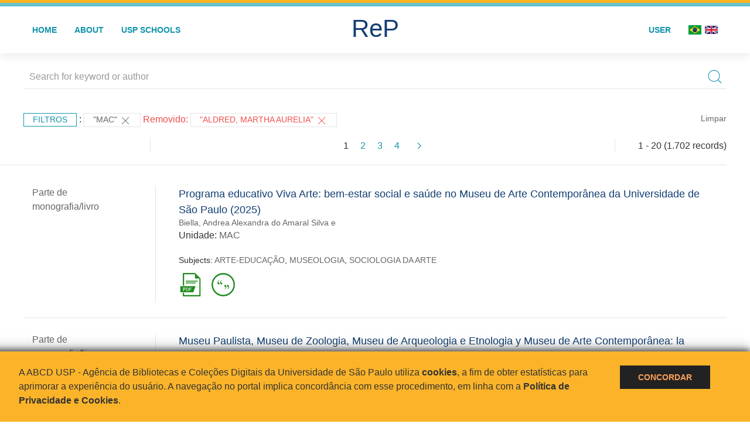

--- FILE ---
content_type: text/html; charset=UTF-8
request_url: https://repositorio.usp.br/result.php?filter%5B%5D=unidadeUSP:%22MAC%22&notFilter%5B%5D=author.person.name:%22Aldred,%20Martha%20Aurelia%22
body_size: 40503
content:
<!DOCTYPE html>
<html>
<head>
        
    <link rel="shortcut icon" href="https://repositorio.usp.br/inc/images/faviconUSP.ico" type="image/x-icon">

    <script src="https://repositorio.usp.br/inc/js/jquery.min.js"></script>
    <script src="https://repositorio.usp.br/inc/js/jquery-ui.js"></script>
    <link rel="stylesheet" href="https://repositorio.usp.br/inc/js/jquery-ui.css">
    <script src="https://repositorio.usp.br/inc/js/jquery.form-validator.min.js"></script>

    <!-- Uikit - Local -->
    <link rel="stylesheet" href="https://repositorio.usp.br/inc/uikit/css/uikit.min.css" />
    <script src="https://repositorio.usp.br/inc/uikit/js/uikit.min.js"></script>
    <script src="https://repositorio.usp.br/inc/uikit/js/uikit-icons.min.js"></script>
    <script src="https://repositorio.usp.br/inc/js/visualizar-pdf-mobile.js"></script>

    <!-- USP Custom -->
    <link rel="stylesheet" href="https://repositorio.usp.br/inc/css/style.css">

    <meta name="viewport" content="width=device-width, initial-scale=1">

    <script src="https://js.hcaptcha.com/1/api.js" async defer></script>
    
            <!-- Perto Digital -->
        <script>
            !function
            e(){"complete"===document.readyState?window.setTimeout((function(){
            var
            e,n,t;e="https://cdn.pertoplugin.link/plugin/perto.js.gz",n=5e3,t=
            "https://pertocdn.pertoplugin.link/plugin/perto.js.gz",new
            Promise((function(o,i){var
            c=document.createElement("script");function
            r(){if(document.head.removeChild(c),t){var
            e=document.createElement("script");e.src=t,document.head.appendChild(
            e),e.onload=function(){o(!0)},e.onerror=function(){o(!1)}}else
            o(!1)}c.src=e,document.head.appendChild(c);var
            u=setTimeout((function(){r()}),n);c.onload=function(){clearTimeout(u)
            ,o(!0)},c.onerror=function(){clearTimeout(u),r()}}))}),2e3):
            window.setTimeout((function(){e()}),1e3)}();
        </script>
        <title>ReP USP - Resultado da busca</title>

            <!-- D3.js Libraries and CSS -->
        <script type="text/javascript" src="inc/jquery/d3.v3.min.js"></script>
        <!-- UV Charts -->
        <script type="text/javascript" src=inc/uvcharts/uvcharts.full.min.js></script>
    
</head>
<body style="min-height: 45em; position: relative;">
    
<div style="height: 0.3em; background: #fcb421;"></div>
<div style="height: 0.4em; background: #64c4d2;"></div>
<div class="uk-card uk-card-default" >
<div class="uk-visible@m">
    <div id="menu" class="uk-container uk-navbar-container uk-margin uk-navbar-transparent" uk-navbar="dropbar: true; dropbar-mode: push; mode: click" uk-navbar>
        <div class="uk-navbar-left">
            <ul class="uk-navbar-nav uk-link-text">
                <li class="uk-active"><a class="uk-link-heading" href="https://repositorio.usp.br/index.php">Home</a></li>
                <li class="uk-active">
                    <a href="https://repositorio.usp.br/sobre.php">About</a>
                </li>
                <li class="uk-active">
                    <a href="#modal-full" uk-toggle>USP Schools</a>

                    <div id="modal-full" class="uk-modal-full" uk-modal>
                        <div class="uk-modal-dialog uk-modal-body">
                            <button class="uk-modal-close-full uk-close-large" type="button" uk-close></button>
                            <div class="uk-grid-collapse uk-child-width-1-4@s uk-flex-middle" uk-grid>
                                <div class="uk-background-cover" style="background-image: url('https://repositorio.usp.br/inc/images/PracaDoRelogio-MarcosSantos.jpg');" uk-height-viewport></div>
                                <div class="uk-padding">
                                    <h3>USP Schools</h3>
                                    				    					                                                                                        <a href="https://repositorio.usp.br/result.php?filter[]=unidadeUSP:&quot;EACH&quot;" class="uk-text-small" style="color:#333">
                                                Escola de Artes, Ciências e Humanidades (EACH)                                            </a>
                                            <br/>
                                            					 
                                    					                                                                                        <a href="https://repositorio.usp.br/result.php?filter[]=unidadeUSP:&quot;ECA&quot;" class="uk-text-small" style="color:#333">
                                                Escola de Comunicações e Artes (ECA)                                            </a>
                                            <br/>
                                            					 
                                    					                                                                                        <a href="https://repositorio.usp.br/result.php?filter[]=unidadeUSP:&quot;EE&quot;" class="uk-text-small" style="color:#333">
                                                Escola de Enfermagem (EE)                                            </a>
                                            <br/>
                                            					 
                                    					                                                                                        <a href="https://repositorio.usp.br/result.php?filter[]=unidadeUSP:&quot;EERP&quot;" class="uk-text-small" style="color:#333">
                                                Escola de Enfermagem de Ribeirão Preto (EERP)                                            </a>
                                            <br/>
                                            					 
                                    					                                                                                        <a href="https://repositorio.usp.br/result.php?filter[]=unidadeUSP:&quot;EEFE&quot;" class="uk-text-small" style="color:#333">
                                                Escola de Educação Física e Esporte (EEFE)                                            </a>
                                            <br/>
                                            					 
                                    					                                                                                        <a href="https://repositorio.usp.br/result.php?filter[]=unidadeUSP:&quot;EEFERP&quot;" class="uk-text-small" style="color:#333">
                                                Escola de Educação Física e Esporte de Ribeirão Preto (EEFERP)                                            </a>
                                            <br/>
                                            					 
                                    					                                                                                        <a href="https://repositorio.usp.br/result.php?filter[]=unidadeUSP:&quot;EEL&quot;" class="uk-text-small" style="color:#333">
                                                Escola de Engenharia de Lorena (EEL)                                            </a>
                                            <br/>
                                            					 
                                    					                                                                                        <a href="https://repositorio.usp.br/result.php?filter[]=unidadeUSP:&quot;EESC&quot;" class="uk-text-small" style="color:#333">
                                                Escola de Engenharia de São Carlos (EESC)                                            </a>
                                            <br/>
                                            					 
                                    					                                                                                        <a href="https://repositorio.usp.br/result.php?filter[]=unidadeUSP:&quot;EP&quot;" class="uk-text-small" style="color:#333">
                                                Escola Politécnica (EP)                                            </a>
                                            <br/>
                                            					 
                                    					                                                                                        <a href="https://repositorio.usp.br/result.php?filter[]=unidadeUSP:&quot;ESALQ&quot;" class="uk-text-small" style="color:#333">
                                                Escola Superior de Agricultura Luiz de Queiroz (ESALQ)                                            </a>
                                            <br/>
                                            					 
                                    					                                                                                        <a href="https://repositorio.usp.br/result.php?filter[]=unidadeUSP:&quot;FAU&quot;" class="uk-text-small" style="color:#333">
                                                Faculdade de Arquitetura e Urbanismo (FAU)                                            </a>
                                            <br/>
                                            					 
                                    					                                                                                        <a href="https://repositorio.usp.br/result.php?filter[]=unidadeUSP:&quot;FCF&quot;" class="uk-text-small" style="color:#333">
                                                Faculdade de Ciências Farmacêuticas (FCF)                                            </a>
                                            <br/>
                                            					 
                                    					                                                                                        <a href="https://repositorio.usp.br/result.php?filter[]=unidadeUSP:&quot;FCFRP&quot;" class="uk-text-small" style="color:#333">
                                                Faculdade de Ciências Farmacêuticas de Ribeirão Preto (FCFRP)                                            </a>
                                            <br/>
                                            					 
                                    					                                                                                        <a href="https://repositorio.usp.br/result.php?filter[]=unidadeUSP:&quot;FD&quot;" class="uk-text-small" style="color:#333">
                                                Faculdade de Direito (FD)                                            </a>
                                            <br/>
                                            					 
                                    					                                                                                        <a href="https://repositorio.usp.br/result.php?filter[]=unidadeUSP:&quot;FDRP&quot;" class="uk-text-small" style="color:#333">
                                                Faculdade de Direito de Ribeirão Preto (FDRP)                                            </a>
                                            <br/>
                                            					 
                                    					                                                                                        <a href="https://repositorio.usp.br/result.php?filter[]=unidadeUSP:&quot;FEA&quot;" class="uk-text-small" style="color:#333">
                                                Faculdade de Economia, Administração, Contabilidade e Atuária (FEA)                                            </a>
                                            <br/>
                                            					 
                                    					                                                                                        <a href="https://repositorio.usp.br/result.php?filter[]=unidadeUSP:&quot;FEARP&quot;" class="uk-text-small" style="color:#333">
                                                Faculdade de Economia, Administração e Contabilidade de Ribeirão Preto (FEARP)                                            </a>
                                            <br/>
                                            					 
                                    					                                                                                        <a href="https://repositorio.usp.br/result.php?filter[]=unidadeUSP:&quot;FE&quot;" class="uk-text-small" style="color:#333">
                                                Faculdade de Educação (FE)                                            </a>
                                            <br/>
                                                                                            </div>
                                                <div class="uk-padding">
					    					 
                                    					                                                                                        <a href="https://repositorio.usp.br/result.php?filter[]=unidadeUSP:&quot;FFCLRP&quot;" class="uk-text-small" style="color:#333">
                                                Faculdade de Filosofia, Ciências e Letras de Ribeirão Preto (FFCLRP)                                            </a>
                                            <br/>
                                            					 
                                    					                                                                                        <a href="https://repositorio.usp.br/result.php?filter[]=unidadeUSP:&quot;FFLCH&quot;" class="uk-text-small" style="color:#333">
                                                Faculdade de Filosofia, Letras e Ciências Humanas (FFLCH)                                            </a>
                                            <br/>
                                            					 
                                    					                                                                                        <a href="https://repositorio.usp.br/result.php?filter[]=unidadeUSP:&quot;FM&quot;" class="uk-text-small" style="color:#333">
                                                Faculdade de Medicina (FM)                                            </a>
                                            <br/>
                                            					 
                                    					                                                                                        <a href="https://repositorio.usp.br/result.php?filter[]=unidadeUSP:&quot;FMRP&quot;" class="uk-text-small" style="color:#333">
                                                Faculdade de Medicina de Ribeirão Preto (FMRP)                                            </a>
                                            <br/>
                                            					 
                                    					                                                                                        <a href="https://repositorio.usp.br/result.php?filter[]=unidadeUSP:&quot;FMVZ&quot;" class="uk-text-small" style="color:#333">
                                                Faculdade de Medicina Veterinária e Zootecnia (FMVZ)                                            </a>
                                            <br/>
                                            					 
                                    					                                                                                        <a href="https://repositorio.usp.br/result.php?filter[]=unidadeUSP:&quot;FO&quot;" class="uk-text-small" style="color:#333">
                                                Faculdade de Odontologia (FO)                                            </a>
                                            <br/>
                                            					 
                                    					                                                                                        <a href="https://repositorio.usp.br/result.php?filter[]=unidadeUSP:&quot;FOB&quot;" class="uk-text-small" style="color:#333">
                                                Faculdade de Odontologia de Bauru (FOB)                                            </a>
                                            <br/>
                                            					 
                                    					                                                                                        <a href="https://repositorio.usp.br/result.php?filter[]=unidadeUSP:&quot;FORP&quot;" class="uk-text-small" style="color:#333">
                                                Faculdade de Odontologia de Ribeirão Preto (FORP)                                            </a>
                                            <br/>
                                            					 
                                    					                                                                                        <a href="https://repositorio.usp.br/result.php?filter[]=unidadeUSP:&quot;FSP&quot;" class="uk-text-small" style="color:#333">
                                                Faculdade de Saúde Pública (FSP)                                            </a>
                                            <br/>
                                            					 
                                    					                                                                                        <a href="https://repositorio.usp.br/result.php?filter[]=unidadeUSP:&quot;FZEA&quot;" class="uk-text-small" style="color:#333">
                                                Faculdade de Zootecnia e Engenharia de Alimentos (FZEA)                                            </a>
                                            <br/>
                                            					 
                                    					                                                                                        <a href="https://repositorio.usp.br/result.php?filter[]=unidadeUSP:&quot;IAU&quot;" class="uk-text-small" style="color:#333">
                                                Instituto de Arquitetura e Urbanismo (IAU)                                            </a>
                                            <br/>
                                            					 
                                    					                                                                                        <a href="https://repositorio.usp.br/result.php?filter[]=unidadeUSP:&quot;IAG&quot;" class="uk-text-small" style="color:#333">
                                                Instituto de Astronomia, Geofísica e Ciências Atmosféricas (IAG)                                            </a>
                                            <br/>
                                            					 
                                    					                                                                                        <a href="https://repositorio.usp.br/result.php?filter[]=unidadeUSP:&quot;IB&quot;" class="uk-text-small" style="color:#333">
                                                Instituto de Biociências (IB)                                            </a>
                                            <br/>
                                            					 
                                    					                                                                                        <a href="https://repositorio.usp.br/result.php?filter[]=unidadeUSP:&quot;ICB&quot;" class="uk-text-small" style="color:#333">
                                                Instituto de Ciências Biomédicas (ICB)                                            </a>
                                            <br/>
                                            					 
                                    					                                                                                        <a href="https://repositorio.usp.br/result.php?filter[]=unidadeUSP:&quot;ICMC&quot;" class="uk-text-small" style="color:#333">
                                                Instituto de Ciências Matemáticas e de Computação (ICMC)                                            </a>
                                            <br/>
                                            					 
                                    					                                                                                        <a href="https://repositorio.usp.br/result.php?filter[]=unidadeUSP:&quot;IF&quot;" class="uk-text-small" style="color:#333">
                                                Instituto de Física (IF)                                            </a>
                                            <br/>
                                            					 
                                    					                                                                                        <a href="https://repositorio.usp.br/result.php?filter[]=unidadeUSP:&quot;IFSC&quot;" class="uk-text-small" style="color:#333">
                                                Instituto de Física de São Carlos (IFSC)                                            </a>
                                            <br/>
                                            					 
                                    					                                                                                        <a href="https://repositorio.usp.br/result.php?filter[]=unidadeUSP:&quot;IGC&quot;" class="uk-text-small" style="color:#333">
                                                Instituto de Geociências (IGc)                                            </a>
                                            <br/>
                                                                                            </div>
                                                <div class="uk-padding">
					    					 
                                    					                                                                                        <a href="https://repositorio.usp.br/result.php?filter[]=unidadeUSP:&quot;IME&quot;" class="uk-text-small" style="color:#333">
                                                Instituto de Matemática e Estatística (IME)                                            </a>
                                            <br/>
                                            					 
                                    					                                                                                        <a href="https://repositorio.usp.br/result.php?filter[]=unidadeUSP:&quot;IMT&quot;" class="uk-text-small" style="color:#333">
                                                Instituto de Medicina Tropical de São Paulo (IMT)                                            </a>
                                            <br/>
                                            					 
                                    					                                                                                        <a href="https://repositorio.usp.br/result.php?filter[]=unidadeUSP:&quot;IP&quot;" class="uk-text-small" style="color:#333">
                                                Instituto de Psicologia (IP)                                            </a>
                                            <br/>
                                            					 
                                    					                                                                                        <a href="https://repositorio.usp.br/result.php?filter[]=unidadeUSP:&quot;IQ&quot;" class="uk-text-small" style="color:#333">
                                                Instituto de Química (IQ)                                            </a>
                                            <br/>
                                            					 
                                    					                                                                                        <a href="https://repositorio.usp.br/result.php?filter[]=unidadeUSP:&quot;IQSC&quot;" class="uk-text-small" style="color:#333">
                                                Instituto de Química de São Carlos (IQSC)                                            </a>
                                            <br/>
                                            					 
                                    					                                                                                        <a href="https://repositorio.usp.br/result.php?filter[]=unidadeUSP:&quot;IRI&quot;" class="uk-text-small" style="color:#333">
                                                Instituto de Relações Internacionais (IRI)                                            </a>
                                            <br/>
                                            					 
                                    					                                                                                        <a href="https://repositorio.usp.br/result.php?filter[]=unidadeUSP:&quot;IO&quot;" class="uk-text-small" style="color:#333">
                                                Instituto Oceanográfico (IO)                                            </a>
                                            <br/>
                                            					 
                                    					                                                                                        <a href="https://repositorio.usp.br/result.php?filter[]=unidadeUSP:&quot;CEBIMAR&quot;" class="uk-text-small" style="color:#333">
                                                Centro de Biologia Marinha (CEBIMAR)                                            </a>
                                            <br/>
                                            					 
                                    					                                                                                        <a href="https://repositorio.usp.br/result.php?filter[]=unidadeUSP:&quot;CDCC&quot;" class="uk-text-small" style="color:#333">
                                                Centro de Divulgação Científica e Cultural (CDCC)                                            </a>
                                            <br/>
                                            					 
                                    					                                                                                        <a href="https://repositorio.usp.br/result.php?filter[]=unidadeUSP:&quot;CENA&quot;" class="uk-text-small" style="color:#333">
                                                Centro de Energia Nuclear na Agricultura (CENA)                                            </a>
                                            <br/>
                                            					 
                                    					                                                                                        <a href="https://repositorio.usp.br/result.php?filter[]=unidadeUSP:&quot;HRAC&quot;" class="uk-text-small" style="color:#333">
                                                Hospital de Reabilitação de Anomalias Craniofaciais (HRAC)                                            </a>
                                            <br/>
                                            					 
                                    					                                                                                        <a href="https://repositorio.usp.br/result.php?filter[]=unidadeUSP:&quot;HU&quot;" class="uk-text-small" style="color:#333">
                                                Hospital Universitário (HU)                                            </a>
                                            <br/>
                                            					 
                                    					                                                                                        <a href="https://repositorio.usp.br/result.php?filter[]=unidadeUSP:&quot;IEE&quot;" class="uk-text-small" style="color:#333">
                                                Instituto de Energia e Ambiente (IEE)                                            </a>
                                            <br/>
                                            					 
                                    					                                                                                        <a href="https://repositorio.usp.br/result.php?filter[]=unidadeUSP:&quot;IEB&quot;" class="uk-text-small" style="color:#333">
                                                Instituto de Estudos Brasileiros (IEB)                                            </a>
                                            <br/>
                                            					 
                                    					                                                                                        <a href="https://repositorio.usp.br/result.php?filter[]=unidadeUSP:&quot;MAE&quot;" class="uk-text-small" style="color:#333">
                                                Museu de Arqueologia e Etnologia (MAE)                                            </a>
                                            <br/>
                                            					 
                                    					                                                                                        <a href="https://repositorio.usp.br/result.php?filter[]=unidadeUSP:&quot;MAC&quot;" class="uk-text-small" style="color:#333">
                                                Museu de Arte Contemporânea (MAC)                                            </a>
                                            <br/>
                                            					 
                                    					                                                                                        <a href="https://repositorio.usp.br/result.php?filter[]=unidadeUSP:&quot;MZ&quot;" class="uk-text-small" style="color:#333">
                                                Museu de Zoologia (MZ)                                            </a>
                                            <br/>
                                            					 
                                    					                                                                                        <a href="https://repositorio.usp.br/result.php?filter[]=unidadeUSP:&quot;MP&quot;" class="uk-text-small" style="color:#333">
                                                Museu Paulista (MP)                                            </a>
                                            <br/>
                                            					 
                                                                    </div>
                            </div>
                        </div>
                    </div>

                </li>
                
             </ul>
        </div>
        <div class="uk-navbar-center" style="top: 60%;">
	<a class="uk-navbar-item uk-logo" href="https://repositorio.usp.br/index.php"><h1 style="font-family: Arial, sans-serif; color: #123e72;">ReP</h1></a>
        </div>
        <div class="uk-navbar-right">
            <ul class="uk-navbar-nav">
                
                
		<li class="uk-active">
                    		    <li><a href="https://repositorio.usp.br/aut/oauth.php" rel="nofollow">User</a></li>
                                    </li>

			<!--<li class="uk-active"><a href="https://www.abcd.usp.br" target="_blank" rel="noopener noreferrer">ABCD USP</a></li>-->

                <!--                    <li><a href="http://repositorio.usp.br/result.php?filter%5B%5D=unidadeUSP:%22MAC%22&notFilter%5B%5D=author.person.name:%22Aldred,%20Martha%20Aurelia%22&locale=en_US"><img src="inc/images/en.png" style="width: 1.6em;">
                    </a></li>
                -->
                <li>
                                        <a href="http://repositorio.usp.br/result.php?filter%5B%5D=unidadeUSP:%22MAC%22&notFilter%5B%5D=author.person.name:%22Aldred,%20Martha%20Aurelia%22&locale=pt_BR" style="padding-right: 0.2em;">
                        <img src="https://repositorio.usp.br/inc/images/br.png" style="width: 1.6em;">
                    </a>
                </li>
                <li>
                    <a href="http://repositorio.usp.br/result.php?filter%5B%5D=unidadeUSP:%22MAC%22&notFilter%5B%5D=author.person.name:%22Aldred,%20Martha%20Aurelia%22&locale=en_US" style="padding-left: 0.2em;">
                        <img src="https://repositorio.usp.br/inc/images/en.png" style="width: 1.6em;">
                    </a>
                </li>
            </ul>
        </div>
    </div>
    </div>


<div class="uk-hidden@m">
    <div class="uk-offcanvas-content">

        <div class="uk-navbar-left">
            <a class="uk-navbar-toggle" href="#" uk-toggle="target: #offcanvas-nav-primary" style="color:black"><span uk-navbar-toggle-icon></span> <span class="uk-margin-small-left">Menu</span></a>
        </div>

        <div id="offcanvas-nav-primary" uk-offcanvas="overlay: true">
            <div class="uk-offcanvas-bar uk-flex uk-flex-column">

                <ul class="uk-nav uk-nav-primary uk-nav-center uk-margin-auto-vertical">
                    <li class="uk-active"><a href="index.php">Home</a></li>
                    <li class="uk-active"><a href="advanced_search.php">Busca técnica</a></li>
                    <li class="uk-nav-divider"></li>
                    <li class="uk-active"><a href="contact.php">Contact</a></li>
                    <li class="uk-active"><a href="sobre.php">About</a></li>
		    <li class="uk-active"><a href="https://www.abcd.usp.br" target="_blank" rel="noopener noreferrer">ABCD USP</a></li>
                </ul>

            </div>
        </div>
    </div>
</div>

</div>

    <script>
  (function(i,s,o,g,r,a,m){i['GoogleAnalyticsObject']=r;i[r]=i[r]||function(){
  (i[r].q=i[r].q||[]).push(arguments)},i[r].l=1*new Date();a=s.createElement(o),
  m=s.getElementsByTagName(o)[0];a.async=1;a.src=g;m.parentNode.insertBefore(a,m)
  })(window,document,'script','https://www.google-analytics.com/analytics.js','ga');
  ga('create', 'UA-82811529-1', 'auto');
  ga('send', 'pageview');
</script>
<!-- Google tag (gtag.js) -->
<script async src="https://www.googletagmanager.com/gtag/js?id=G-YHBERXZ71G"></script>
<script>
  window.dataLayer = window.dataLayer || [];
  function gtag(){dataLayer.push(arguments);}
  gtag('js', new Date());

  gtag('config', 'G-YHBERXZ71G');
</script>

    <div class="uk-container" style="position: relative; padding-bottom: 15em;">
        <div class="uk-width-1-1@s uk-width-1-1@m">
            <form class="uk-search uk-search-navbar uk-width-1-1" action="result.php">
                <div class="search uk-form-controls uk-margin uk-search uk-search-default uk-width-1-1@s uk-width-1-1@m uk-align-center">
                    <input type="hidden" name="fields[]" value="name">
                    <input type="hidden" name="fields[]" value="author.person.name">
                    <input type="hidden" name="fields[]" value="authorUSP.name">
                    <input type="hidden" name="fields[]" value="about">
                    <input type="hidden" name="fields[]" value="description">
                    <button class="search-button uk-search-icon-flip" uk-search-icon="ratio: 1"></button>
                    <input class="search-input uk-input" id="form-stacked-text" type="search" placeholder="Search for keyword or author" name="search[]" value="">
                </div>
            </form>
        </div>
        <div class="uk-width-1-1@s uk-width-1-1@m">
            <p class="uk-margin-top" uk-margin>
                <a href="#offcanvas-slide" class="uk-button uk-button-small uk-text-small filtros" uk-toggle>
                    Filtros                </a> :
            <!-- List of filters - Start -->
                            <a class="uk-button uk-button-default uk-button-small uk-text-small" href="http://repositorio.usp.br/result.php?">"MAC" <span uk-icon="icon: close; ratio: 1"></span></a><span class="not-filter"> Removido: </span><a class="uk-button uk-button-default uk-button-small uk-text-small not-filter" href="http://repositorio.usp.br/result.php?">"Aldred, Martha Aurelia" <span uk-icon="icon: close; ratio: 1"></span></a>                <a class="uk-text-small" href="index.php" style="float: right;">Limpar</a>
            
                        <!-- List of filters - End -->
            </p>
        </div>
        <div class="uk-grid-divider" uk-grid>
            <div id="offcanvas-slide" uk-offcanvas>
                <div class="uk-offcanvas-bar uk-background-muted uk-text-secondary">
                    <h3 class="title">Filtros</h3>
            <!--<div class="uk-width-1-4@s uk-width-2-6@m">-->
                    <!-- Facetas - Início -->
                        <hr>
                        <ul class="uk-nav uk-nav-default uk-nav-parent-icon" uk-nav="multiple: true">
                            <li class="uk-parent"><a href="#" style="color:#123e72;">Sources</a> <ul class="uk-nav-sub"><li><div uk-grid>
                            <div class="uk-width-2-3 uk-text-small" style="color:#333"><a class="capitalize link" href="//repositorio.usp.br/result.php?filter%5B%5D=unidadeUSP:%22MAC%22&notFilter%5B%5D=author.person.name:%22Aldred,%20Martha%20Aurelia%22&filter[]=base:&quot;Produção científica&quot;"  title="E" style="font-size: 90%">produção científica (~1.699)</a></div>
                            <div class="uk-width-1-3" style="color:#333">
                            <a class="link" href="//repositorio.usp.br/result.php?filter%5B%5D=unidadeUSP:%22MAC%22&notFilter%5B%5D=author.person.name:%22Aldred,%20Martha%20Aurelia%22&notFilter[]=base:&quot;Produção científica&quot;" title="Remover do resultado"><span uk-icon="icon: minus-circle; ratio: 1"></span></a>
                            </div></div></li><li><div uk-grid>
                            <div class="uk-width-2-3 uk-text-small" style="color:#333"><a class="capitalize link" href="//repositorio.usp.br/result.php?filter%5B%5D=unidadeUSP:%22MAC%22&notFilter%5B%5D=author.person.name:%22Aldred,%20Martha%20Aurelia%22&filter[]=base:&quot;Teses e dissertações&quot;"  title="E" style="font-size: 90%">teses e dissertações (~3)</a></div>
                            <div class="uk-width-1-3" style="color:#333">
                            <a class="link" href="//repositorio.usp.br/result.php?filter%5B%5D=unidadeUSP:%22MAC%22&notFilter%5B%5D=author.person.name:%22Aldred,%20Martha%20Aurelia%22&notFilter[]=base:&quot;Teses e dissertações&quot;" title="Remover do resultado"><span uk-icon="icon: minus-circle; ratio: 1"></span></a>
                            </div></div></li></ul></li><li class="uk-parent"><a href="#"  style="color:#123e72;">Document Types</a> <ul class="uk-nav-sub"><li><div uk-grid>
                            <div class="uk-width-2-3 uk-text-small" style="color:#333"><a class="capitalize link" href="//repositorio.usp.br/result.php?filter%5B%5D=unidadeUSP:%22MAC%22&notFilter%5B%5D=author.person.name:%22Aldred,%20Martha%20Aurelia%22&filter[]=type:&quot;PARTE DE MONOGRAFIA/LIVRO&quot;"  title="E" style="font-size: 90%">parte de monografia/livro (420)</a></div>
                            <div class="uk-width-1-3" style="color:#333">
                            <a class="link" href="//repositorio.usp.br/result.php?filter%5B%5D=unidadeUSP:%22MAC%22&notFilter%5B%5D=author.person.name:%22Aldred,%20Martha%20Aurelia%22&notFilter[]=type:&quot;PARTE DE MONOGRAFIA/LIVRO&quot;" title="Remover do resultado"><span uk-icon="icon: minus-circle; ratio: 1"></span></a>
                            </div></div></li><li><div uk-grid>
                            <div class="uk-width-2-3 uk-text-small" style="color:#333"><a class="capitalize link" href="//repositorio.usp.br/result.php?filter%5B%5D=unidadeUSP:%22MAC%22&notFilter%5B%5D=author.person.name:%22Aldred,%20Martha%20Aurelia%22&filter[]=type:&quot;PARTE DE PRODUCAO ARTISTICA&quot;"  title="E" style="font-size: 90%">parte de producao artistica (322)</a></div>
                            <div class="uk-width-1-3" style="color:#333">
                            <a class="link" href="//repositorio.usp.br/result.php?filter%5B%5D=unidadeUSP:%22MAC%22&notFilter%5B%5D=author.person.name:%22Aldred,%20Martha%20Aurelia%22&notFilter[]=type:&quot;PARTE DE PRODUCAO ARTISTICA&quot;" title="Remover do resultado"><span uk-icon="icon: minus-circle; ratio: 1"></span></a>
                            </div></div></li><li><div uk-grid>
                            <div class="uk-width-2-3 uk-text-small" style="color:#333"><a class="capitalize link" href="//repositorio.usp.br/result.php?filter%5B%5D=unidadeUSP:%22MAC%22&notFilter%5B%5D=author.person.name:%22Aldred,%20Martha%20Aurelia%22&filter[]=type:&quot;ARTIGO DE PERIODICO&quot;"  title="E" style="font-size: 90%">artigo de periodico (254)</a></div>
                            <div class="uk-width-1-3" style="color:#333">
                            <a class="link" href="//repositorio.usp.br/result.php?filter%5B%5D=unidadeUSP:%22MAC%22&notFilter%5B%5D=author.person.name:%22Aldred,%20Martha%20Aurelia%22&notFilter[]=type:&quot;ARTIGO DE PERIODICO&quot;" title="Remover do resultado"><span uk-icon="icon: minus-circle; ratio: 1"></span></a>
                            </div></div></li><li><div uk-grid>
                            <div class="uk-width-2-3 uk-text-small" style="color:#333"><a class="capitalize link" href="//repositorio.usp.br/result.php?filter%5B%5D=unidadeUSP:%22MAC%22&notFilter%5B%5D=author.person.name:%22Aldred,%20Martha%20Aurelia%22&filter[]=type:&quot;ARTIGO DE JORNAL&quot;"  title="E" style="font-size: 90%">artigo de jornal (205)</a></div>
                            <div class="uk-width-1-3" style="color:#333">
                            <a class="link" href="//repositorio.usp.br/result.php?filter%5B%5D=unidadeUSP:%22MAC%22&notFilter%5B%5D=author.person.name:%22Aldred,%20Martha%20Aurelia%22&notFilter[]=type:&quot;ARTIGO DE JORNAL&quot;" title="Remover do resultado"><span uk-icon="icon: minus-circle; ratio: 1"></span></a>
                            </div></div></li><li><div uk-grid>
                            <div class="uk-width-2-3 uk-text-small" style="color:#333"><a class="capitalize link" href="//repositorio.usp.br/result.php?filter%5B%5D=unidadeUSP:%22MAC%22&notFilter%5B%5D=author.person.name:%22Aldred,%20Martha%20Aurelia%22&filter[]=type:&quot;TRABALHO DE EVENTO&quot;"  title="E" style="font-size: 90%">trabalho de evento (83)</a></div>
                            <div class="uk-width-1-3" style="color:#333">
                            <a class="link" href="//repositorio.usp.br/result.php?filter%5B%5D=unidadeUSP:%22MAC%22&notFilter%5B%5D=author.person.name:%22Aldred,%20Martha%20Aurelia%22&notFilter[]=type:&quot;TRABALHO DE EVENTO&quot;" title="Remover do resultado"><span uk-icon="icon: minus-circle; ratio: 1"></span></a>
                            </div></div></li><a id="link" href="#type" uk-toggle>mais >></a></ul></li>
            <div id="type" uk-modal="center: true">
                <div class="uk-modal-dialog">
                    <button class="uk-modal-close-default" type="button" uk-close></button>
                    <div class="uk-modal-header">
                        <h2 class="uk-modal-title">Document Types</h2>
                    </div>
                    <div class="uk-modal-body">
                    <ul class="uk-list">
            <li><div uk-grid>
                            <div class="uk-width-2-3 uk-text-small" style="color:#333"><a class="capitalize link" href="//repositorio.usp.br/result.php?filter%5B%5D=unidadeUSP:%22MAC%22&notFilter%5B%5D=author.person.name:%22Aldred,%20Martha%20Aurelia%22&filter[]=type:&quot;PARTE DE MONOGRAFIA/LIVRO&quot;">parte de monografia/livro (420)</a></div>
                            <div class="uk-width-1-3" style="color:#333">
                            <a class="link" href="//repositorio.usp.br/result.php?filter%5B%5D=unidadeUSP:%22MAC%22&notFilter%5B%5D=author.person.name:%22Aldred,%20Martha%20Aurelia%22&notFilter[]=type:&quot;PARTE DE MONOGRAFIA/LIVRO&quot;"><span uk-icon="icon: minus-circle; ratio: 1"></span></a>
                            </div></div></li><li><div uk-grid>
                            <div class="uk-width-2-3 uk-text-small" style="color:#333"><a class="capitalize link" href="//repositorio.usp.br/result.php?filter%5B%5D=unidadeUSP:%22MAC%22&notFilter%5B%5D=author.person.name:%22Aldred,%20Martha%20Aurelia%22&filter[]=type:&quot;PARTE DE PRODUCAO ARTISTICA&quot;">parte de producao artistica (322)</a></div>
                            <div class="uk-width-1-3" style="color:#333">
                            <a class="link" href="//repositorio.usp.br/result.php?filter%5B%5D=unidadeUSP:%22MAC%22&notFilter%5B%5D=author.person.name:%22Aldred,%20Martha%20Aurelia%22&notFilter[]=type:&quot;PARTE DE PRODUCAO ARTISTICA&quot;"><span uk-icon="icon: minus-circle; ratio: 1"></span></a>
                            </div></div></li><li><div uk-grid>
                            <div class="uk-width-2-3 uk-text-small" style="color:#333"><a class="capitalize link" href="//repositorio.usp.br/result.php?filter%5B%5D=unidadeUSP:%22MAC%22&notFilter%5B%5D=author.person.name:%22Aldred,%20Martha%20Aurelia%22&filter[]=type:&quot;ARTIGO DE PERIODICO&quot;">artigo de periodico (254)</a></div>
                            <div class="uk-width-1-3" style="color:#333">
                            <a class="link" href="//repositorio.usp.br/result.php?filter%5B%5D=unidadeUSP:%22MAC%22&notFilter%5B%5D=author.person.name:%22Aldred,%20Martha%20Aurelia%22&notFilter[]=type:&quot;ARTIGO DE PERIODICO&quot;"><span uk-icon="icon: minus-circle; ratio: 1"></span></a>
                            </div></div></li><li><div uk-grid>
                            <div class="uk-width-2-3 uk-text-small" style="color:#333"><a class="capitalize link" href="//repositorio.usp.br/result.php?filter%5B%5D=unidadeUSP:%22MAC%22&notFilter%5B%5D=author.person.name:%22Aldred,%20Martha%20Aurelia%22&filter[]=type:&quot;ARTIGO DE JORNAL&quot;">artigo de jornal (205)</a></div>
                            <div class="uk-width-1-3" style="color:#333">
                            <a class="link" href="//repositorio.usp.br/result.php?filter%5B%5D=unidadeUSP:%22MAC%22&notFilter%5B%5D=author.person.name:%22Aldred,%20Martha%20Aurelia%22&notFilter[]=type:&quot;ARTIGO DE JORNAL&quot;"><span uk-icon="icon: minus-circle; ratio: 1"></span></a>
                            </div></div></li><li><div uk-grid>
                            <div class="uk-width-2-3 uk-text-small" style="color:#333"><a class="capitalize link" href="//repositorio.usp.br/result.php?filter%5B%5D=unidadeUSP:%22MAC%22&notFilter%5B%5D=author.person.name:%22Aldred,%20Martha%20Aurelia%22&filter[]=type:&quot;TRABALHO DE EVENTO&quot;">trabalho de evento (83)</a></div>
                            <div class="uk-width-1-3" style="color:#333">
                            <a class="link" href="//repositorio.usp.br/result.php?filter%5B%5D=unidadeUSP:%22MAC%22&notFilter%5B%5D=author.person.name:%22Aldred,%20Martha%20Aurelia%22&notFilter[]=type:&quot;TRABALHO DE EVENTO&quot;"><span uk-icon="icon: minus-circle; ratio: 1"></span></a>
                            </div></div></li><li><div uk-grid>
                            <div class="uk-width-2-3 uk-text-small" style="color:#333"><a class="capitalize link" href="//repositorio.usp.br/result.php?filter%5B%5D=unidadeUSP:%22MAC%22&notFilter%5B%5D=author.person.name:%22Aldred,%20Martha%20Aurelia%22&filter[]=type:&quot;FOLHETO&quot;">folheto (68)</a></div>
                            <div class="uk-width-1-3" style="color:#333">
                            <a class="link" href="//repositorio.usp.br/result.php?filter%5B%5D=unidadeUSP:%22MAC%22&notFilter%5B%5D=author.person.name:%22Aldred,%20Martha%20Aurelia%22&notFilter[]=type:&quot;FOLHETO&quot;"><span uk-icon="icon: minus-circle; ratio: 1"></span></a>
                            </div></div></li><li><div uk-grid>
                            <div class="uk-width-2-3 uk-text-small" style="color:#333"><a class="capitalize link" href="//repositorio.usp.br/result.php?filter%5B%5D=unidadeUSP:%22MAC%22&notFilter%5B%5D=author.person.name:%22Aldred,%20Martha%20Aurelia%22&filter[]=type:&quot;MONOGRAFIA/LIVRO&quot;">monografia/livro (63)</a></div>
                            <div class="uk-width-1-3" style="color:#333">
                            <a class="link" href="//repositorio.usp.br/result.php?filter%5B%5D=unidadeUSP:%22MAC%22&notFilter%5B%5D=author.person.name:%22Aldred,%20Martha%20Aurelia%22&notFilter[]=type:&quot;MONOGRAFIA/LIVRO&quot;"><span uk-icon="icon: minus-circle; ratio: 1"></span></a>
                            </div></div></li><li><div uk-grid>
                            <div class="uk-width-2-3 uk-text-small" style="color:#333"><a class="capitalize link" href="//repositorio.usp.br/result.php?filter%5B%5D=unidadeUSP:%22MAC%22&notFilter%5B%5D=author.person.name:%22Aldred,%20Martha%20Aurelia%22&filter[]=type:&quot;ARTIGO DE JORNAL-DEP/ENTR&quot;">artigo de jornal-dep/entr (53)</a></div>
                            <div class="uk-width-1-3" style="color:#333">
                            <a class="link" href="//repositorio.usp.br/result.php?filter%5B%5D=unidadeUSP:%22MAC%22&notFilter%5B%5D=author.person.name:%22Aldred,%20Martha%20Aurelia%22&notFilter[]=type:&quot;ARTIGO DE JORNAL-DEP/ENTR&quot;"><span uk-icon="icon: minus-circle; ratio: 1"></span></a>
                            </div></div></li><li><div uk-grid>
                            <div class="uk-width-2-3 uk-text-small" style="color:#333"><a class="capitalize link" href="//repositorio.usp.br/result.php?filter%5B%5D=unidadeUSP:%22MAC%22&notFilter%5B%5D=author.person.name:%22Aldred,%20Martha%20Aurelia%22&filter[]=type:&quot;LAUDO/PARECER TECNICO/CONSULTORIA/PROJETOS&quot;">laudo/parecer tecnico/consultoria/projetos (50)</a></div>
                            <div class="uk-width-1-3" style="color:#333">
                            <a class="link" href="//repositorio.usp.br/result.php?filter%5B%5D=unidadeUSP:%22MAC%22&notFilter%5B%5D=author.person.name:%22Aldred,%20Martha%20Aurelia%22&notFilter[]=type:&quot;LAUDO/PARECER TECNICO/CONSULTORIA/PROJETOS&quot;"><span uk-icon="icon: minus-circle; ratio: 1"></span></a>
                            </div></div></li><li><div uk-grid>
                            <div class="uk-width-2-3 uk-text-small" style="color:#333"><a class="capitalize link" href="//repositorio.usp.br/result.php?filter%5B%5D=unidadeUSP:%22MAC%22&notFilter%5B%5D=author.person.name:%22Aldred,%20Martha%20Aurelia%22&filter[]=type:&quot;ARTIGO DE PERIODICO-DIVULGACAO&quot;">artigo de periodico-divulgacao (30)</a></div>
                            <div class="uk-width-1-3" style="color:#333">
                            <a class="link" href="//repositorio.usp.br/result.php?filter%5B%5D=unidadeUSP:%22MAC%22&notFilter%5B%5D=author.person.name:%22Aldred,%20Martha%20Aurelia%22&notFilter[]=type:&quot;ARTIGO DE PERIODICO-DIVULGACAO&quot;"><span uk-icon="icon: minus-circle; ratio: 1"></span></a>
                            </div></div></li><li><div uk-grid>
                            <div class="uk-width-2-3 uk-text-small" style="color:#333"><a class="capitalize link" href="//repositorio.usp.br/result.php?filter%5B%5D=unidadeUSP:%22MAC%22&notFilter%5B%5D=author.person.name:%22Aldred,%20Martha%20Aurelia%22&filter[]=type:&quot;TEXTO NA WEB&quot;">texto na web (27)</a></div>
                            <div class="uk-width-1-3" style="color:#333">
                            <a class="link" href="//repositorio.usp.br/result.php?filter%5B%5D=unidadeUSP:%22MAC%22&notFilter%5B%5D=author.person.name:%22Aldred,%20Martha%20Aurelia%22&notFilter[]=type:&quot;TEXTO NA WEB&quot;"><span uk-icon="icon: minus-circle; ratio: 1"></span></a>
                            </div></div></li><li><div uk-grid>
                            <div class="uk-width-2-3 uk-text-small" style="color:#333"><a class="capitalize link" href="//repositorio.usp.br/result.php?filter%5B%5D=unidadeUSP:%22MAC%22&notFilter%5B%5D=author.person.name:%22Aldred,%20Martha%20Aurelia%22&filter[]=type:&quot;PRODUCAO ART E/OU MAT AUDIO-VISUAIS&quot;">producao art e/ou mat audio-visuais (26)</a></div>
                            <div class="uk-width-1-3" style="color:#333">
                            <a class="link" href="//repositorio.usp.br/result.php?filter%5B%5D=unidadeUSP:%22MAC%22&notFilter%5B%5D=author.person.name:%22Aldred,%20Martha%20Aurelia%22&notFilter[]=type:&quot;PRODUCAO ART E/OU MAT AUDIO-VISUAIS&quot;"><span uk-icon="icon: minus-circle; ratio: 1"></span></a>
                            </div></div></li><li><div uk-grid>
                            <div class="uk-width-2-3 uk-text-small" style="color:#333"><a class="capitalize link" href="//repositorio.usp.br/result.php?filter%5B%5D=unidadeUSP:%22MAC%22&notFilter%5B%5D=author.person.name:%22Aldred,%20Martha%20Aurelia%22&filter[]=type:&quot;PARTE DE MONOGRAFIA/LIVRO-APRES/PREF/POSF&quot;">parte de monografia/livro-apres/pref/posf (18)</a></div>
                            <div class="uk-width-1-3" style="color:#333">
                            <a class="link" href="//repositorio.usp.br/result.php?filter%5B%5D=unidadeUSP:%22MAC%22&notFilter%5B%5D=author.person.name:%22Aldred,%20Martha%20Aurelia%22&notFilter[]=type:&quot;PARTE DE MONOGRAFIA/LIVRO-APRES/PREF/POSF&quot;"><span uk-icon="icon: minus-circle; ratio: 1"></span></a>
                            </div></div></li><li><div uk-grid>
                            <div class="uk-width-2-3 uk-text-small" style="color:#333"><a class="capitalize link" href="//repositorio.usp.br/result.php?filter%5B%5D=unidadeUSP:%22MAC%22&notFilter%5B%5D=author.person.name:%22Aldred,%20Martha%20Aurelia%22&filter[]=type:&quot;RELATORIO TECNICO&quot;">relatorio tecnico (15)</a></div>
                            <div class="uk-width-1-3" style="color:#333">
                            <a class="link" href="//repositorio.usp.br/result.php?filter%5B%5D=unidadeUSP:%22MAC%22&notFilter%5B%5D=author.person.name:%22Aldred,%20Martha%20Aurelia%22&notFilter[]=type:&quot;RELATORIO TECNICO&quot;"><span uk-icon="icon: minus-circle; ratio: 1"></span></a>
                            </div></div></li><li><div uk-grid>
                            <div class="uk-width-2-3 uk-text-small" style="color:#333"><a class="capitalize link" href="//repositorio.usp.br/result.php?filter%5B%5D=unidadeUSP:%22MAC%22&notFilter%5B%5D=author.person.name:%22Aldred,%20Martha%20Aurelia%22&filter[]=type:&quot;PARTE DE MONOGRAFIA/LIVRO-TRADUCAO&quot;">parte de monografia/livro-traducao (12)</a></div>
                            <div class="uk-width-1-3" style="color:#333">
                            <a class="link" href="//repositorio.usp.br/result.php?filter%5B%5D=unidadeUSP:%22MAC%22&notFilter%5B%5D=author.person.name:%22Aldred,%20Martha%20Aurelia%22&notFilter[]=type:&quot;PARTE DE MONOGRAFIA/LIVRO-TRADUCAO&quot;"><span uk-icon="icon: minus-circle; ratio: 1"></span></a>
                            </div></div></li><li><div uk-grid>
                            <div class="uk-width-2-3 uk-text-small" style="color:#333"><a class="capitalize link" href="//repositorio.usp.br/result.php?filter%5B%5D=unidadeUSP:%22MAC%22&notFilter%5B%5D=author.person.name:%22Aldred,%20Martha%20Aurelia%22&filter[]=type:&quot;ARTIGO DE PERIODICO-DEP/ENTR&quot;">artigo de periodico-dep/entr (11)</a></div>
                            <div class="uk-width-1-3" style="color:#333">
                            <a class="link" href="//repositorio.usp.br/result.php?filter%5B%5D=unidadeUSP:%22MAC%22&notFilter%5B%5D=author.person.name:%22Aldred,%20Martha%20Aurelia%22&notFilter[]=type:&quot;ARTIGO DE PERIODICO-DEP/ENTR&quot;"><span uk-icon="icon: minus-circle; ratio: 1"></span></a>
                            </div></div></li><li><div uk-grid>
                            <div class="uk-width-2-3 uk-text-small" style="color:#333"><a class="capitalize link" href="//repositorio.usp.br/result.php?filter%5B%5D=unidadeUSP:%22MAC%22&notFilter%5B%5D=author.person.name:%22Aldred,%20Martha%20Aurelia%22&filter[]=type:&quot;TRABALHO DE EVENTO-ANAIS PERIODICO&quot;">trabalho de evento-anais periodico (9)</a></div>
                            <div class="uk-width-1-3" style="color:#333">
                            <a class="link" href="//repositorio.usp.br/result.php?filter%5B%5D=unidadeUSP:%22MAC%22&notFilter%5B%5D=author.person.name:%22Aldred,%20Martha%20Aurelia%22&notFilter[]=type:&quot;TRABALHO DE EVENTO-ANAIS PERIODICO&quot;"><span uk-icon="icon: minus-circle; ratio: 1"></span></a>
                            </div></div></li><li><div uk-grid>
                            <div class="uk-width-2-3 uk-text-small" style="color:#333"><a class="capitalize link" href="//repositorio.usp.br/result.php?filter%5B%5D=unidadeUSP:%22MAC%22&notFilter%5B%5D=author.person.name:%22Aldred,%20Martha%20Aurelia%22&filter[]=type:&quot;MONOGRAFIA/LIVRO-ED/ORG&quot;">monografia/livro-ed/org (8)</a></div>
                            <div class="uk-width-1-3" style="color:#333">
                            <a class="link" href="//repositorio.usp.br/result.php?filter%5B%5D=unidadeUSP:%22MAC%22&notFilter%5B%5D=author.person.name:%22Aldred,%20Martha%20Aurelia%22&notFilter[]=type:&quot;MONOGRAFIA/LIVRO-ED/ORG&quot;"><span uk-icon="icon: minus-circle; ratio: 1"></span></a>
                            </div></div></li><li><div uk-grid>
                            <div class="uk-width-2-3 uk-text-small" style="color:#333"><a class="capitalize link" href="//repositorio.usp.br/result.php?filter%5B%5D=unidadeUSP:%22MAC%22&notFilter%5B%5D=author.person.name:%22Aldred,%20Martha%20Aurelia%22&filter[]=type:&quot;TRABALHO DE EVENTO-RESUMO&quot;">trabalho de evento-resumo (8)</a></div>
                            <div class="uk-width-1-3" style="color:#333">
                            <a class="link" href="//repositorio.usp.br/result.php?filter%5B%5D=unidadeUSP:%22MAC%22&notFilter%5B%5D=author.person.name:%22Aldred,%20Martha%20Aurelia%22&notFilter[]=type:&quot;TRABALHO DE EVENTO-RESUMO&quot;"><span uk-icon="icon: minus-circle; ratio: 1"></span></a>
                            </div></div></li><li><div uk-grid>
                            <div class="uk-width-2-3 uk-text-small" style="color:#333"><a class="capitalize link" href="//repositorio.usp.br/result.php?filter%5B%5D=unidadeUSP:%22MAC%22&notFilter%5B%5D=author.person.name:%22Aldred,%20Martha%20Aurelia%22&filter[]=type:&quot;MATERIAL DIDATICO&quot;">material didatico (5)</a></div>
                            <div class="uk-width-1-3" style="color:#333">
                            <a class="link" href="//repositorio.usp.br/result.php?filter%5B%5D=unidadeUSP:%22MAC%22&notFilter%5B%5D=author.person.name:%22Aldred,%20Martha%20Aurelia%22&notFilter[]=type:&quot;MATERIAL DIDATICO&quot;"><span uk-icon="icon: minus-circle; ratio: 1"></span></a>
                            </div></div></li><li><div uk-grid>
                            <div class="uk-width-2-3 uk-text-small" style="color:#333"><a class="capitalize link" href="//repositorio.usp.br/result.php?filter%5B%5D=unidadeUSP:%22MAC%22&notFilter%5B%5D=author.person.name:%22Aldred,%20Martha%20Aurelia%22&filter[]=type:&quot;ARTIGO DE JORNAL-RESENHA&quot;">artigo de jornal-resenha (3)</a></div>
                            <div class="uk-width-1-3" style="color:#333">
                            <a class="link" href="//repositorio.usp.br/result.php?filter%5B%5D=unidadeUSP:%22MAC%22&notFilter%5B%5D=author.person.name:%22Aldred,%20Martha%20Aurelia%22&notFilter[]=type:&quot;ARTIGO DE JORNAL-RESENHA&quot;"><span uk-icon="icon: minus-circle; ratio: 1"></span></a>
                            </div></div></li><li><div uk-grid>
                            <div class="uk-width-2-3 uk-text-small" style="color:#333"><a class="capitalize link" href="//repositorio.usp.br/result.php?filter%5B%5D=unidadeUSP:%22MAC%22&notFilter%5B%5D=author.person.name:%22Aldred,%20Martha%20Aurelia%22&filter[]=type:&quot;ARTIGO DE PERIODICO-RESENHA&quot;">artigo de periodico-resenha (3)</a></div>
                            <div class="uk-width-1-3" style="color:#333">
                            <a class="link" href="//repositorio.usp.br/result.php?filter%5B%5D=unidadeUSP:%22MAC%22&notFilter%5B%5D=author.person.name:%22Aldred,%20Martha%20Aurelia%22&notFilter[]=type:&quot;ARTIGO DE PERIODICO-RESENHA&quot;"><span uk-icon="icon: minus-circle; ratio: 1"></span></a>
                            </div></div></li><li><div uk-grid>
                            <div class="uk-width-2-3 uk-text-small" style="color:#333"><a class="capitalize link" href="//repositorio.usp.br/result.php?filter%5B%5D=unidadeUSP:%22MAC%22&notFilter%5B%5D=author.person.name:%22Aldred,%20Martha%20Aurelia%22&filter[]=type:&quot;TESE&quot;">tese (3)</a></div>
                            <div class="uk-width-1-3" style="color:#333">
                            <a class="link" href="//repositorio.usp.br/result.php?filter%5B%5D=unidadeUSP:%22MAC%22&notFilter%5B%5D=author.person.name:%22Aldred,%20Martha%20Aurelia%22&notFilter[]=type:&quot;TESE&quot;"><span uk-icon="icon: minus-circle; ratio: 1"></span></a>
                            </div></div></li><li><div uk-grid>
                            <div class="uk-width-2-3 uk-text-small" style="color:#333"><a class="capitalize link" href="//repositorio.usp.br/result.php?filter%5B%5D=unidadeUSP:%22MAC%22&notFilter%5B%5D=author.person.name:%22Aldred,%20Martha%20Aurelia%22&filter[]=type:&quot;TRABALHO DE EVENTO-RESUMO PERIODICO&quot;">trabalho de evento-resumo periodico (2)</a></div>
                            <div class="uk-width-1-3" style="color:#333">
                            <a class="link" href="//repositorio.usp.br/result.php?filter%5B%5D=unidadeUSP:%22MAC%22&notFilter%5B%5D=author.person.name:%22Aldred,%20Martha%20Aurelia%22&notFilter[]=type:&quot;TRABALHO DE EVENTO-RESUMO PERIODICO&quot;"><span uk-icon="icon: minus-circle; ratio: 1"></span></a>
                            </div></div></li><li><div uk-grid>
                            <div class="uk-width-2-3 uk-text-small" style="color:#333"><a class="capitalize link" href="//repositorio.usp.br/result.php?filter%5B%5D=unidadeUSP:%22MAC%22&notFilter%5B%5D=author.person.name:%22Aldred,%20Martha%20Aurelia%22&filter[]=type:&quot;ARTIGO DE PERIODICO-APRES/INTR&quot;">artigo de periodico-apres/intr (1)</a></div>
                            <div class="uk-width-1-3" style="color:#333">
                            <a class="link" href="//repositorio.usp.br/result.php?filter%5B%5D=unidadeUSP:%22MAC%22&notFilter%5B%5D=author.person.name:%22Aldred,%20Martha%20Aurelia%22&notFilter[]=type:&quot;ARTIGO DE PERIODICO-APRES/INTR&quot;"><span uk-icon="icon: minus-circle; ratio: 1"></span></a>
                            </div></div></li><li><div uk-grid>
                            <div class="uk-width-2-3 uk-text-small" style="color:#333"><a class="capitalize link" href="//repositorio.usp.br/result.php?filter%5B%5D=unidadeUSP:%22MAC%22&notFilter%5B%5D=author.person.name:%22Aldred,%20Martha%20Aurelia%22&filter[]=type:&quot;ARTIGO DE PERIODICO-TRADUCAO&quot;">artigo de periodico-traducao (1)</a></div>
                            <div class="uk-width-1-3" style="color:#333">
                            <a class="link" href="//repositorio.usp.br/result.php?filter%5B%5D=unidadeUSP:%22MAC%22&notFilter%5B%5D=author.person.name:%22Aldred,%20Martha%20Aurelia%22&notFilter[]=type:&quot;ARTIGO DE PERIODICO-TRADUCAO&quot;"><span uk-icon="icon: minus-circle; ratio: 1"></span></a>
                            </div></div></li><li><div uk-grid>
                            <div class="uk-width-2-3 uk-text-small" style="color:#333"><a class="capitalize link" href="//repositorio.usp.br/result.php?filter%5B%5D=unidadeUSP:%22MAC%22&notFilter%5B%5D=author.person.name:%22Aldred,%20Martha%20Aurelia%22&filter[]=type:&quot;CURADORIA&quot;">curadoria (1)</a></div>
                            <div class="uk-width-1-3" style="color:#333">
                            <a class="link" href="//repositorio.usp.br/result.php?filter%5B%5D=unidadeUSP:%22MAC%22&notFilter%5B%5D=author.person.name:%22Aldred,%20Martha%20Aurelia%22&notFilter[]=type:&quot;CURADORIA&quot;"><span uk-icon="icon: minus-circle; ratio: 1"></span></a>
                            </div></div></li><li><div uk-grid>
                            <div class="uk-width-2-3 uk-text-small" style="color:#333"><a class="capitalize link" href="//repositorio.usp.br/result.php?filter%5B%5D=unidadeUSP:%22MAC%22&notFilter%5B%5D=author.person.name:%22Aldred,%20Martha%20Aurelia%22&filter[]=type:&quot;MONOGRAFIA/LIVRO-TRADUCAO&quot;">monografia/livro-traducao (1)</a></div>
                            <div class="uk-width-1-3" style="color:#333">
                            <a class="link" href="//repositorio.usp.br/result.php?filter%5B%5D=unidadeUSP:%22MAC%22&notFilter%5B%5D=author.person.name:%22Aldred,%20Martha%20Aurelia%22&notFilter[]=type:&quot;MONOGRAFIA/LIVRO-TRADUCAO&quot;"><span uk-icon="icon: minus-circle; ratio: 1"></span></a>
                            </div></div></li></ul>
            </div>
            <div class="uk-modal-footer uk-text-right">
                <button class="uk-button uk-button-default uk-modal-close" type="button">Fechar</button>
            </div>
            </div>
            </div>
            <li class="uk-parent"><a href="#" style="color:#123e72;">Grau</a> <ul class="uk-nav-sub"><li><div uk-grid>
                            <div class="uk-width-2-3 uk-text-small" style="color:#333"><a class="capitalize link" href="//repositorio.usp.br/result.php?filter%5B%5D=unidadeUSP:%22MAC%22&notFilter%5B%5D=author.person.name:%22Aldred,%20Martha%20Aurelia%22&filter[]=inSupportOf:&quot;Tese (Livre Docência)&quot;"  title="E" style="font-size: 90%">tese (livre docência) (~3)</a></div>
                            <div class="uk-width-1-3" style="color:#333">
                            <a class="link" href="//repositorio.usp.br/result.php?filter%5B%5D=unidadeUSP:%22MAC%22&notFilter%5B%5D=author.person.name:%22Aldred,%20Martha%20Aurelia%22&notFilter[]=inSupportOf:&quot;Tese (Livre Docência)&quot;" title="Remover do resultado"><span uk-icon="icon: minus-circle; ratio: 1"></span></a>
                            </div></div></li></ul></li><li class="uk-parent"><a href="#"  style="color:#123e72;">USP Schools</a> <ul class="uk-nav-sub"><li><div uk-grid>
                            <div class="uk-width-2-3 uk-text-small" style="color:#333"><a class="uppercase link" href="//repositorio.usp.br/result.php?filter%5B%5D=unidadeUSP:%22MAC%22&notFilter%5B%5D=author.person.name:%22Aldred,%20Martha%20Aurelia%22&filter[]=unidadeUSP:&quot;MAC&quot;"  title="E" style="font-size: 90%">mac (1.702)</a></div>
                            <div class="uk-width-1-3" style="color:#333">
                            <a class="link" href="//repositorio.usp.br/result.php?filter%5B%5D=unidadeUSP:%22MAC%22&notFilter%5B%5D=author.person.name:%22Aldred,%20Martha%20Aurelia%22&notFilter[]=unidadeUSP:&quot;MAC&quot;" title="Remover do resultado"><span uk-icon="icon: minus-circle; ratio: 1"></span></a>
                            </div></div></li><li><div uk-grid>
                            <div class="uk-width-2-3 uk-text-small" style="color:#333"><a class="uppercase link" href="//repositorio.usp.br/result.php?filter%5B%5D=unidadeUSP:%22MAC%22&notFilter%5B%5D=author.person.name:%22Aldred,%20Martha%20Aurelia%22&filter[]=unidadeUSP:&quot;FAU&quot;"  title="E" style="font-size: 90%">fau (14)</a></div>
                            <div class="uk-width-1-3" style="color:#333">
                            <a class="link" href="//repositorio.usp.br/result.php?filter%5B%5D=unidadeUSP:%22MAC%22&notFilter%5B%5D=author.person.name:%22Aldred,%20Martha%20Aurelia%22&notFilter[]=unidadeUSP:&quot;FAU&quot;" title="Remover do resultado"><span uk-icon="icon: minus-circle; ratio: 1"></span></a>
                            </div></div></li><li><div uk-grid>
                            <div class="uk-width-2-3 uk-text-small" style="color:#333"><a class="uppercase link" href="//repositorio.usp.br/result.php?filter%5B%5D=unidadeUSP:%22MAC%22&notFilter%5B%5D=author.person.name:%22Aldred,%20Martha%20Aurelia%22&filter[]=unidadeUSP:&quot;ECA&quot;"  title="E" style="font-size: 90%">eca (11)</a></div>
                            <div class="uk-width-1-3" style="color:#333">
                            <a class="link" href="//repositorio.usp.br/result.php?filter%5B%5D=unidadeUSP:%22MAC%22&notFilter%5B%5D=author.person.name:%22Aldred,%20Martha%20Aurelia%22&notFilter[]=unidadeUSP:&quot;ECA&quot;" title="Remover do resultado"><span uk-icon="icon: minus-circle; ratio: 1"></span></a>
                            </div></div></li><li><div uk-grid>
                            <div class="uk-width-2-3 uk-text-small" style="color:#333"><a class="uppercase link" href="//repositorio.usp.br/result.php?filter%5B%5D=unidadeUSP:%22MAC%22&notFilter%5B%5D=author.person.name:%22Aldred,%20Martha%20Aurelia%22&filter[]=unidadeUSP:&quot;MAE&quot;"  title="E" style="font-size: 90%">mae (10)</a></div>
                            <div class="uk-width-1-3" style="color:#333">
                            <a class="link" href="//repositorio.usp.br/result.php?filter%5B%5D=unidadeUSP:%22MAC%22&notFilter%5B%5D=author.person.name:%22Aldred,%20Martha%20Aurelia%22&notFilter[]=unidadeUSP:&quot;MAE&quot;" title="Remover do resultado"><span uk-icon="icon: minus-circle; ratio: 1"></span></a>
                            </div></div></li><li><div uk-grid>
                            <div class="uk-width-2-3 uk-text-small" style="color:#333"><a class="uppercase link" href="//repositorio.usp.br/result.php?filter%5B%5D=unidadeUSP:%22MAC%22&notFilter%5B%5D=author.person.name:%22Aldred,%20Martha%20Aurelia%22&filter[]=unidadeUSP:&quot;IF&quot;"  title="E" style="font-size: 90%">if (6)</a></div>
                            <div class="uk-width-1-3" style="color:#333">
                            <a class="link" href="//repositorio.usp.br/result.php?filter%5B%5D=unidadeUSP:%22MAC%22&notFilter%5B%5D=author.person.name:%22Aldred,%20Martha%20Aurelia%22&notFilter[]=unidadeUSP:&quot;IF&quot;" title="Remover do resultado"><span uk-icon="icon: minus-circle; ratio: 1"></span></a>
                            </div></div></li><a id="link" href="#unidadeUSP" uk-toggle>mais >></a></ul></li>
            <div id="unidadeUSP" uk-modal="center: true">
                <div class="uk-modal-dialog">
                    <button class="uk-modal-close-default" type="button" uk-close></button>
                    <div class="uk-modal-header">
                        <h2 class="uk-modal-title">USP Schools</h2>
                    </div>
                    <div class="uk-modal-body">
                    <ul class="uk-list">
            <li><div uk-grid>
                            <div class="uk-width-2-3 uk-text-small" style="color:#333"><a class="uppercase link" href="//repositorio.usp.br/result.php?filter%5B%5D=unidadeUSP:%22MAC%22&notFilter%5B%5D=author.person.name:%22Aldred,%20Martha%20Aurelia%22&filter[]=unidadeUSP:&quot;MAC&quot;">mac (1.702)</a></div>
                            <div class="uk-width-1-3" style="color:#333">
                            <a class="link" href="//repositorio.usp.br/result.php?filter%5B%5D=unidadeUSP:%22MAC%22&notFilter%5B%5D=author.person.name:%22Aldred,%20Martha%20Aurelia%22&notFilter[]=unidadeUSP:&quot;MAC&quot;"><span uk-icon="icon: minus-circle; ratio: 1"></span></a>
                            </div></div></li><li><div uk-grid>
                            <div class="uk-width-2-3 uk-text-small" style="color:#333"><a class="uppercase link" href="//repositorio.usp.br/result.php?filter%5B%5D=unidadeUSP:%22MAC%22&notFilter%5B%5D=author.person.name:%22Aldred,%20Martha%20Aurelia%22&filter[]=unidadeUSP:&quot;FAU&quot;">fau (14)</a></div>
                            <div class="uk-width-1-3" style="color:#333">
                            <a class="link" href="//repositorio.usp.br/result.php?filter%5B%5D=unidadeUSP:%22MAC%22&notFilter%5B%5D=author.person.name:%22Aldred,%20Martha%20Aurelia%22&notFilter[]=unidadeUSP:&quot;FAU&quot;"><span uk-icon="icon: minus-circle; ratio: 1"></span></a>
                            </div></div></li><li><div uk-grid>
                            <div class="uk-width-2-3 uk-text-small" style="color:#333"><a class="uppercase link" href="//repositorio.usp.br/result.php?filter%5B%5D=unidadeUSP:%22MAC%22&notFilter%5B%5D=author.person.name:%22Aldred,%20Martha%20Aurelia%22&filter[]=unidadeUSP:&quot;ECA&quot;">eca (11)</a></div>
                            <div class="uk-width-1-3" style="color:#333">
                            <a class="link" href="//repositorio.usp.br/result.php?filter%5B%5D=unidadeUSP:%22MAC%22&notFilter%5B%5D=author.person.name:%22Aldred,%20Martha%20Aurelia%22&notFilter[]=unidadeUSP:&quot;ECA&quot;"><span uk-icon="icon: minus-circle; ratio: 1"></span></a>
                            </div></div></li><li><div uk-grid>
                            <div class="uk-width-2-3 uk-text-small" style="color:#333"><a class="uppercase link" href="//repositorio.usp.br/result.php?filter%5B%5D=unidadeUSP:%22MAC%22&notFilter%5B%5D=author.person.name:%22Aldred,%20Martha%20Aurelia%22&filter[]=unidadeUSP:&quot;MAE&quot;">mae (10)</a></div>
                            <div class="uk-width-1-3" style="color:#333">
                            <a class="link" href="//repositorio.usp.br/result.php?filter%5B%5D=unidadeUSP:%22MAC%22&notFilter%5B%5D=author.person.name:%22Aldred,%20Martha%20Aurelia%22&notFilter[]=unidadeUSP:&quot;MAE&quot;"><span uk-icon="icon: minus-circle; ratio: 1"></span></a>
                            </div></div></li><li><div uk-grid>
                            <div class="uk-width-2-3 uk-text-small" style="color:#333"><a class="uppercase link" href="//repositorio.usp.br/result.php?filter%5B%5D=unidadeUSP:%22MAC%22&notFilter%5B%5D=author.person.name:%22Aldred,%20Martha%20Aurelia%22&filter[]=unidadeUSP:&quot;IF&quot;">if (6)</a></div>
                            <div class="uk-width-1-3" style="color:#333">
                            <a class="link" href="//repositorio.usp.br/result.php?filter%5B%5D=unidadeUSP:%22MAC%22&notFilter%5B%5D=author.person.name:%22Aldred,%20Martha%20Aurelia%22&notFilter[]=unidadeUSP:&quot;IF&quot;"><span uk-icon="icon: minus-circle; ratio: 1"></span></a>
                            </div></div></li><li><div uk-grid>
                            <div class="uk-width-2-3 uk-text-small" style="color:#333"><a class="uppercase link" href="//repositorio.usp.br/result.php?filter%5B%5D=unidadeUSP:%22MAC%22&notFilter%5B%5D=author.person.name:%22Aldred,%20Martha%20Aurelia%22&filter[]=unidadeUSP:&quot;MZ&quot;">mz (4)</a></div>
                            <div class="uk-width-1-3" style="color:#333">
                            <a class="link" href="//repositorio.usp.br/result.php?filter%5B%5D=unidadeUSP:%22MAC%22&notFilter%5B%5D=author.person.name:%22Aldred,%20Martha%20Aurelia%22&notFilter[]=unidadeUSP:&quot;MZ&quot;"><span uk-icon="icon: minus-circle; ratio: 1"></span></a>
                            </div></div></li><li><div uk-grid>
                            <div class="uk-width-2-3 uk-text-small" style="color:#333"><a class="uppercase link" href="//repositorio.usp.br/result.php?filter%5B%5D=unidadeUSP:%22MAC%22&notFilter%5B%5D=author.person.name:%22Aldred,%20Martha%20Aurelia%22&filter[]=unidadeUSP:&quot;ICB&quot;">icb (2)</a></div>
                            <div class="uk-width-1-3" style="color:#333">
                            <a class="link" href="//repositorio.usp.br/result.php?filter%5B%5D=unidadeUSP:%22MAC%22&notFilter%5B%5D=author.person.name:%22Aldred,%20Martha%20Aurelia%22&notFilter[]=unidadeUSP:&quot;ICB&quot;"><span uk-icon="icon: minus-circle; ratio: 1"></span></a>
                            </div></div></li><li><div uk-grid>
                            <div class="uk-width-2-3 uk-text-small" style="color:#333"><a class="uppercase link" href="//repositorio.usp.br/result.php?filter%5B%5D=unidadeUSP:%22MAC%22&notFilter%5B%5D=author.person.name:%22Aldred,%20Martha%20Aurelia%22&filter[]=unidadeUSP:&quot;IEB&quot;">ieb (2)</a></div>
                            <div class="uk-width-1-3" style="color:#333">
                            <a class="link" href="//repositorio.usp.br/result.php?filter%5B%5D=unidadeUSP:%22MAC%22&notFilter%5B%5D=author.person.name:%22Aldred,%20Martha%20Aurelia%22&notFilter[]=unidadeUSP:&quot;IEB&quot;"><span uk-icon="icon: minus-circle; ratio: 1"></span></a>
                            </div></div></li><li><div uk-grid>
                            <div class="uk-width-2-3 uk-text-small" style="color:#333"><a class="uppercase link" href="//repositorio.usp.br/result.php?filter%5B%5D=unidadeUSP:%22MAC%22&notFilter%5B%5D=author.person.name:%22Aldred,%20Martha%20Aurelia%22&filter[]=unidadeUSP:&quot;IQ&quot;">iq (2)</a></div>
                            <div class="uk-width-1-3" style="color:#333">
                            <a class="link" href="//repositorio.usp.br/result.php?filter%5B%5D=unidadeUSP:%22MAC%22&notFilter%5B%5D=author.person.name:%22Aldred,%20Martha%20Aurelia%22&notFilter[]=unidadeUSP:&quot;IQ&quot;"><span uk-icon="icon: minus-circle; ratio: 1"></span></a>
                            </div></div></li><li><div uk-grid>
                            <div class="uk-width-2-3 uk-text-small" style="color:#333"><a class="uppercase link" href="//repositorio.usp.br/result.php?filter%5B%5D=unidadeUSP:%22MAC%22&notFilter%5B%5D=author.person.name:%22Aldred,%20Martha%20Aurelia%22&filter[]=unidadeUSP:&quot;MP&quot;">mp (2)</a></div>
                            <div class="uk-width-1-3" style="color:#333">
                            <a class="link" href="//repositorio.usp.br/result.php?filter%5B%5D=unidadeUSP:%22MAC%22&notFilter%5B%5D=author.person.name:%22Aldred,%20Martha%20Aurelia%22&notFilter[]=unidadeUSP:&quot;MP&quot;"><span uk-icon="icon: minus-circle; ratio: 1"></span></a>
                            </div></div></li><li><div uk-grid>
                            <div class="uk-width-2-3 uk-text-small" style="color:#333"><a class="uppercase link" href="//repositorio.usp.br/result.php?filter%5B%5D=unidadeUSP:%22MAC%22&notFilter%5B%5D=author.person.name:%22Aldred,%20Martha%20Aurelia%22&filter[]=unidadeUSP:&quot;FCF&quot;">fcf (1)</a></div>
                            <div class="uk-width-1-3" style="color:#333">
                            <a class="link" href="//repositorio.usp.br/result.php?filter%5B%5D=unidadeUSP:%22MAC%22&notFilter%5B%5D=author.person.name:%22Aldred,%20Martha%20Aurelia%22&notFilter[]=unidadeUSP:&quot;FCF&quot;"><span uk-icon="icon: minus-circle; ratio: 1"></span></a>
                            </div></div></li><li><div uk-grid>
                            <div class="uk-width-2-3 uk-text-small" style="color:#333"><a class="uppercase link" href="//repositorio.usp.br/result.php?filter%5B%5D=unidadeUSP:%22MAC%22&notFilter%5B%5D=author.person.name:%22Aldred,%20Martha%20Aurelia%22&filter[]=unidadeUSP:&quot;FE&quot;">fe (1)</a></div>
                            <div class="uk-width-1-3" style="color:#333">
                            <a class="link" href="//repositorio.usp.br/result.php?filter%5B%5D=unidadeUSP:%22MAC%22&notFilter%5B%5D=author.person.name:%22Aldred,%20Martha%20Aurelia%22&notFilter[]=unidadeUSP:&quot;FE&quot;"><span uk-icon="icon: minus-circle; ratio: 1"></span></a>
                            </div></div></li><li><div uk-grid>
                            <div class="uk-width-2-3 uk-text-small" style="color:#333"><a class="uppercase link" href="//repositorio.usp.br/result.php?filter%5B%5D=unidadeUSP:%22MAC%22&notFilter%5B%5D=author.person.name:%22Aldred,%20Martha%20Aurelia%22&filter[]=unidadeUSP:&quot;FM&quot;">fm (1)</a></div>
                            <div class="uk-width-1-3" style="color:#333">
                            <a class="link" href="//repositorio.usp.br/result.php?filter%5B%5D=unidadeUSP:%22MAC%22&notFilter%5B%5D=author.person.name:%22Aldred,%20Martha%20Aurelia%22&notFilter[]=unidadeUSP:&quot;FM&quot;"><span uk-icon="icon: minus-circle; ratio: 1"></span></a>
                            </div></div></li><li><div uk-grid>
                            <div class="uk-width-2-3 uk-text-small" style="color:#333"><a class="uppercase link" href="//repositorio.usp.br/result.php?filter%5B%5D=unidadeUSP:%22MAC%22&notFilter%5B%5D=author.person.name:%22Aldred,%20Martha%20Aurelia%22&filter[]=unidadeUSP:&quot;FMVZ&quot;">fmvz (1)</a></div>
                            <div class="uk-width-1-3" style="color:#333">
                            <a class="link" href="//repositorio.usp.br/result.php?filter%5B%5D=unidadeUSP:%22MAC%22&notFilter%5B%5D=author.person.name:%22Aldred,%20Martha%20Aurelia%22&notFilter[]=unidadeUSP:&quot;FMVZ&quot;"><span uk-icon="icon: minus-circle; ratio: 1"></span></a>
                            </div></div></li></ul>
            </div>
            <div class="uk-modal-footer uk-text-right">
                <button class="uk-button uk-button-default uk-modal-close" type="button">Fechar</button>
            </div>
            </div>
            </div>
            <li class="uk-parent"><a href="#"  style="color:#123e72;">Departament</a> <ul class="uk-nav-sub"><li><div uk-grid>
                            <div class="uk-width-2-3 uk-text-small" style="color:#333"><a class="uppercase link" href="//repositorio.usp.br/result.php?filter%5B%5D=unidadeUSP:%22MAC%22&notFilter%5B%5D=author.person.name:%22Aldred,%20Martha%20Aurelia%22&filter[]=authorUSP.departament:&quot;MAC-SD&quot;"  title="E" style="font-size: 90%">mac-sd (506)</a></div>
                            <div class="uk-width-1-3" style="color:#333">
                            <a class="link" href="//repositorio.usp.br/result.php?filter%5B%5D=unidadeUSP:%22MAC%22&notFilter%5B%5D=author.person.name:%22Aldred,%20Martha%20Aurelia%22&notFilter[]=authorUSP.departament:&quot;MAC-SD&quot;" title="Remover do resultado"><span uk-icon="icon: minus-circle; ratio: 1"></span></a>
                            </div></div></li><li><div uk-grid>
                            <div class="uk-width-2-3 uk-text-small" style="color:#333"><a class="uppercase link" href="//repositorio.usp.br/result.php?filter%5B%5D=unidadeUSP:%22MAC%22&notFilter%5B%5D=author.person.name:%22Aldred,%20Martha%20Aurelia%22&filter[]=authorUSP.departament:&quot;MAC-MAC-USP&quot;"  title="E" style="font-size: 90%">mac-mac-usp (343)</a></div>
                            <div class="uk-width-1-3" style="color:#333">
                            <a class="link" href="//repositorio.usp.br/result.php?filter%5B%5D=unidadeUSP:%22MAC%22&notFilter%5B%5D=author.person.name:%22Aldred,%20Martha%20Aurelia%22&notFilter[]=authorUSP.departament:&quot;MAC-MAC-USP&quot;" title="Remover do resultado"><span uk-icon="icon: minus-circle; ratio: 1"></span></a>
                            </div></div></li><li><div uk-grid>
                            <div class="uk-width-2-3 uk-text-small" style="color:#333"><a class="uppercase link" href="//repositorio.usp.br/result.php?filter%5B%5D=unidadeUSP:%22MAC%22&notFilter%5B%5D=author.person.name:%22Aldred,%20Martha%20Aurelia%22&filter[]=authorUSP.departament:&quot;MAC-DIFCULT-32&quot;"  title="E" style="font-size: 90%">mac-difcult-32 (168)</a></div>
                            <div class="uk-width-1-3" style="color:#333">
                            <a class="link" href="//repositorio.usp.br/result.php?filter%5B%5D=unidadeUSP:%22MAC%22&notFilter%5B%5D=author.person.name:%22Aldred,%20Martha%20Aurelia%22&notFilter[]=authorUSP.departament:&quot;MAC-DIFCULT-32&quot;" title="Remover do resultado"><span uk-icon="icon: minus-circle; ratio: 1"></span></a>
                            </div></div></li><li><div uk-grid>
                            <div class="uk-width-2-3 uk-text-small" style="color:#333"><a class="uppercase link" href="//repositorio.usp.br/result.php?filter%5B%5D=unidadeUSP:%22MAC%22&notFilter%5B%5D=author.person.name:%22Aldred,%20Martha%20Aurelia%22&filter[]=authorUSP.departament:&quot;MAC-CAP&quot;"  title="E" style="font-size: 90%">mac-cap (155)</a></div>
                            <div class="uk-width-1-3" style="color:#333">
                            <a class="link" href="//repositorio.usp.br/result.php?filter%5B%5D=unidadeUSP:%22MAC%22&notFilter%5B%5D=author.person.name:%22Aldred,%20Martha%20Aurelia%22&notFilter[]=authorUSP.departament:&quot;MAC-CAP&quot;" title="Remover do resultado"><span uk-icon="icon: minus-circle; ratio: 1"></span></a>
                            </div></div></li><a id="link" href="#authorUSP_departament" uk-toggle>mais >></a></ul></li>
            <div id="authorUSP_departament" uk-modal="center: true">
                <div class="uk-modal-dialog">
                    <button class="uk-modal-close-default" type="button" uk-close></button>
                    <div class="uk-modal-header">
                        <h2 class="uk-modal-title">Departament</h2>
                    </div>
                    <div class="uk-modal-body">
                    <ul class="uk-list">
            <li><div uk-grid>
                            <div class="uk-width-2-3 uk-text-small" style="color:#333"><a class="uppercase link" href="//repositorio.usp.br/result.php?filter%5B%5D=unidadeUSP:%22MAC%22&notFilter%5B%5D=author.person.name:%22Aldred,%20Martha%20Aurelia%22&filter[]=authorUSP.departament:&quot;MAC-SD&quot;">mac-sd (506)</a></div>
                            <div class="uk-width-1-3" style="color:#333">
                            <a class="link" href="//repositorio.usp.br/result.php?filter%5B%5D=unidadeUSP:%22MAC%22&notFilter%5B%5D=author.person.name:%22Aldred,%20Martha%20Aurelia%22&notFilter[]=authorUSP.departament:&quot;MAC-SD&quot;"><span uk-icon="icon: minus-circle; ratio: 1"></span></a>
                            </div></div></li><li><div uk-grid>
                            <div class="uk-width-2-3 uk-text-small" style="color:#333"><a class="uppercase link" href="//repositorio.usp.br/result.php?filter%5B%5D=unidadeUSP:%22MAC%22&notFilter%5B%5D=author.person.name:%22Aldred,%20Martha%20Aurelia%22&filter[]=authorUSP.departament:&quot;MAC-MAC-USP&quot;">mac-mac-usp (343)</a></div>
                            <div class="uk-width-1-3" style="color:#333">
                            <a class="link" href="//repositorio.usp.br/result.php?filter%5B%5D=unidadeUSP:%22MAC%22&notFilter%5B%5D=author.person.name:%22Aldred,%20Martha%20Aurelia%22&notFilter[]=authorUSP.departament:&quot;MAC-MAC-USP&quot;"><span uk-icon="icon: minus-circle; ratio: 1"></span></a>
                            </div></div></li><li><div uk-grid>
                            <div class="uk-width-2-3 uk-text-small" style="color:#333"><a class="uppercase link" href="//repositorio.usp.br/result.php?filter%5B%5D=unidadeUSP:%22MAC%22&notFilter%5B%5D=author.person.name:%22Aldred,%20Martha%20Aurelia%22&filter[]=authorUSP.departament:&quot;MAC-DIFCULT-32&quot;">mac-difcult-32 (168)</a></div>
                            <div class="uk-width-1-3" style="color:#333">
                            <a class="link" href="//repositorio.usp.br/result.php?filter%5B%5D=unidadeUSP:%22MAC%22&notFilter%5B%5D=author.person.name:%22Aldred,%20Martha%20Aurelia%22&notFilter[]=authorUSP.departament:&quot;MAC-DIFCULT-32&quot;"><span uk-icon="icon: minus-circle; ratio: 1"></span></a>
                            </div></div></li><li><div uk-grid>
                            <div class="uk-width-2-3 uk-text-small" style="color:#333"><a class="uppercase link" href="//repositorio.usp.br/result.php?filter%5B%5D=unidadeUSP:%22MAC%22&notFilter%5B%5D=author.person.name:%22Aldred,%20Martha%20Aurelia%22&filter[]=authorUSP.departament:&quot;MAC-CAP&quot;">mac-cap (155)</a></div>
                            <div class="uk-width-1-3" style="color:#333">
                            <a class="link" href="//repositorio.usp.br/result.php?filter%5B%5D=unidadeUSP:%22MAC%22&notFilter%5B%5D=author.person.name:%22Aldred,%20Martha%20Aurelia%22&notFilter[]=authorUSP.departament:&quot;MAC-CAP&quot;"><span uk-icon="icon: minus-circle; ratio: 1"></span></a>
                            </div></div></li><li><div uk-grid>
                            <div class="uk-width-2-3 uk-text-small" style="color:#333"><a class="uppercase link" href="//repositorio.usp.br/result.php?filter%5B%5D=unidadeUSP:%22MAC%22&notFilter%5B%5D=author.person.name:%22Aldred,%20Martha%20Aurelia%22&filter[]=authorUSP.departament:&quot;MAC-CBD&quot;">mac-cbd (50)</a></div>
                            <div class="uk-width-1-3" style="color:#333">
                            <a class="link" href="//repositorio.usp.br/result.php?filter%5B%5D=unidadeUSP:%22MAC%22&notFilter%5B%5D=author.person.name:%22Aldred,%20Martha%20Aurelia%22&notFilter[]=authorUSP.departament:&quot;MAC-CBD&quot;"><span uk-icon="icon: minus-circle; ratio: 1"></span></a>
                            </div></div></li><li><div uk-grid>
                            <div class="uk-width-2-3 uk-text-small" style="color:#333"><a class="uppercase link" href="//repositorio.usp.br/result.php?filter%5B%5D=unidadeUSP:%22MAC%22&notFilter%5B%5D=author.person.name:%22Aldred,%20Martha%20Aurelia%22&filter[]=authorUSP.departament:&quot;MAC-CCA&quot;">mac-cca (44)</a></div>
                            <div class="uk-width-1-3" style="color:#333">
                            <a class="link" href="//repositorio.usp.br/result.php?filter%5B%5D=unidadeUSP:%22MAC%22&notFilter%5B%5D=author.person.name:%22Aldred,%20Martha%20Aurelia%22&notFilter[]=authorUSP.departament:&quot;MAC-CCA&quot;"><span uk-icon="icon: minus-circle; ratio: 1"></span></a>
                            </div></div></li><li><div uk-grid>
                            <div class="uk-width-2-3 uk-text-small" style="color:#333"><a class="uppercase link" href="//repositorio.usp.br/result.php?filter%5B%5D=unidadeUSP:%22MAC%22&notFilter%5B%5D=author.person.name:%22Aldred,%20Martha%20Aurelia%22&filter[]=authorUSP.departament:&quot;MAC-SVBIBDC-32&quot;">mac-svbibdc-32 (27)</a></div>
                            <div class="uk-width-1-3" style="color:#333">
                            <a class="link" href="//repositorio.usp.br/result.php?filter%5B%5D=unidadeUSP:%22MAC%22&notFilter%5B%5D=author.person.name:%22Aldred,%20Martha%20Aurelia%22&notFilter[]=authorUSP.departament:&quot;MAC-SVBIBDC-32&quot;"><span uk-icon="icon: minus-circle; ratio: 1"></span></a>
                            </div></div></li><li><div uk-grid>
                            <div class="uk-width-2-3 uk-text-small" style="color:#333"><a class="uppercase link" href="//repositorio.usp.br/result.php?filter%5B%5D=unidadeUSP:%22MAC%22&notFilter%5B%5D=author.person.name:%22Aldred,%20Martha%20Aurelia%22&filter[]=authorUSP.departament:&quot;MAC-CIENTIFICA&quot;">mac-cientifica (23)</a></div>
                            <div class="uk-width-1-3" style="color:#333">
                            <a class="link" href="//repositorio.usp.br/result.php?filter%5B%5D=unidadeUSP:%22MAC%22&notFilter%5B%5D=author.person.name:%22Aldred,%20Martha%20Aurelia%22&notFilter[]=authorUSP.departament:&quot;MAC-CIENTIFICA&quot;"><span uk-icon="icon: minus-circle; ratio: 1"></span></a>
                            </div></div></li><li><div uk-grid>
                            <div class="uk-width-2-3 uk-text-small" style="color:#333"><a class="uppercase link" href="//repositorio.usp.br/result.php?filter%5B%5D=unidadeUSP:%22MAC%22&notFilter%5B%5D=author.person.name:%22Aldred,%20Martha%20Aurelia%22&filter[]=authorUSP.departament:&quot;MAC-DVAC-32&quot;">mac-dvac-32 (8)</a></div>
                            <div class="uk-width-1-3" style="color:#333">
                            <a class="link" href="//repositorio.usp.br/result.php?filter%5B%5D=unidadeUSP:%22MAC%22&notFilter%5B%5D=author.person.name:%22Aldred,%20Martha%20Aurelia%22&notFilter[]=authorUSP.departament:&quot;MAC-DVAC-32&quot;"><span uk-icon="icon: minus-circle; ratio: 1"></span></a>
                            </div></div></li><li><div uk-grid>
                            <div class="uk-width-2-3 uk-text-small" style="color:#333"><a class="uppercase link" href="//repositorio.usp.br/result.php?filter%5B%5D=unidadeUSP:%22MAC%22&notFilter%5B%5D=author.person.name:%22Aldred,%20Martha%20Aurelia%22&filter[]=authorUSP.departament:&quot;FAU-AUH&quot;">fau-auh (6)</a></div>
                            <div class="uk-width-1-3" style="color:#333">
                            <a class="link" href="//repositorio.usp.br/result.php?filter%5B%5D=unidadeUSP:%22MAC%22&notFilter%5B%5D=author.person.name:%22Aldred,%20Martha%20Aurelia%22&notFilter[]=authorUSP.departament:&quot;FAU-AUH&quot;"><span uk-icon="icon: minus-circle; ratio: 1"></span></a>
                            </div></div></li><li><div uk-grid>
                            <div class="uk-width-2-3 uk-text-small" style="color:#333"><a class="uppercase link" href="//repositorio.usp.br/result.php?filter%5B%5D=unidadeUSP:%22MAC%22&notFilter%5B%5D=author.person.name:%22Aldred,%20Martha%20Aurelia%22&filter[]=authorUSP.departament:&quot;ECA-CAP&quot;">eca-cap (5)</a></div>
                            <div class="uk-width-1-3" style="color:#333">
                            <a class="link" href="//repositorio.usp.br/result.php?filter%5B%5D=unidadeUSP:%22MAC%22&notFilter%5B%5D=author.person.name:%22Aldred,%20Martha%20Aurelia%22&notFilter[]=authorUSP.departament:&quot;ECA-CAP&quot;"><span uk-icon="icon: minus-circle; ratio: 1"></span></a>
                            </div></div></li><li><div uk-grid>
                            <div class="uk-width-2-3 uk-text-small" style="color:#333"><a class="uppercase link" href="//repositorio.usp.br/result.php?filter%5B%5D=unidadeUSP:%22MAC%22&notFilter%5B%5D=author.person.name:%22Aldred,%20Martha%20Aurelia%22&filter[]=authorUSP.departament:&quot;FAU-AUP&quot;">fau-aup (5)</a></div>
                            <div class="uk-width-1-3" style="color:#333">
                            <a class="link" href="//repositorio.usp.br/result.php?filter%5B%5D=unidadeUSP:%22MAC%22&notFilter%5B%5D=author.person.name:%22Aldred,%20Martha%20Aurelia%22&notFilter[]=authorUSP.departament:&quot;FAU-AUP&quot;"><span uk-icon="icon: minus-circle; ratio: 1"></span></a>
                            </div></div></li><li><div uk-grid>
                            <div class="uk-width-2-3 uk-text-small" style="color:#333"><a class="uppercase link" href="//repositorio.usp.br/result.php?filter%5B%5D=unidadeUSP:%22MAC%22&notFilter%5B%5D=author.person.name:%22Aldred,%20Martha%20Aurelia%22&filter[]=authorUSP.departament:&quot;IF-FNC&quot;">if-fnc (5)</a></div>
                            <div class="uk-width-1-3" style="color:#333">
                            <a class="link" href="//repositorio.usp.br/result.php?filter%5B%5D=unidadeUSP:%22MAC%22&notFilter%5B%5D=author.person.name:%22Aldred,%20Martha%20Aurelia%22&notFilter[]=authorUSP.departament:&quot;IF-FNC&quot;"><span uk-icon="icon: minus-circle; ratio: 1"></span></a>
                            </div></div></li><li><div uk-grid>
                            <div class="uk-width-2-3 uk-text-small" style="color:#333"><a class="uppercase link" href="//repositorio.usp.br/result.php?filter%5B%5D=unidadeUSP:%22MAC%22&notFilter%5B%5D=author.person.name:%22Aldred,%20Martha%20Aurelia%22&filter[]=authorUSP.departament:&quot;MAC-EQIMPDI-32&quot;">mac-eqimpdi-32 (5)</a></div>
                            <div class="uk-width-1-3" style="color:#333">
                            <a class="link" href="//repositorio.usp.br/result.php?filter%5B%5D=unidadeUSP:%22MAC%22&notFilter%5B%5D=author.person.name:%22Aldred,%20Martha%20Aurelia%22&notFilter[]=authorUSP.departament:&quot;MAC-EQIMPDI-32&quot;"><span uk-icon="icon: minus-circle; ratio: 1"></span></a>
                            </div></div></li><li><div uk-grid>
                            <div class="uk-width-2-3 uk-text-small" style="color:#333"><a class="uppercase link" href="//repositorio.usp.br/result.php?filter%5B%5D=unidadeUSP:%22MAC%22&notFilter%5B%5D=author.person.name:%22Aldred,%20Martha%20Aurelia%22&filter[]=authorUSP.departament:&quot;MAC-SVEDUC-32&quot;">mac-sveduc-32 (5)</a></div>
                            <div class="uk-width-1-3" style="color:#333">
                            <a class="link" href="//repositorio.usp.br/result.php?filter%5B%5D=unidadeUSP:%22MAC%22&notFilter%5B%5D=author.person.name:%22Aldred,%20Martha%20Aurelia%22&notFilter[]=authorUSP.departament:&quot;MAC-SVEDUC-32&quot;"><span uk-icon="icon: minus-circle; ratio: 1"></span></a>
                            </div></div></li><li><div uk-grid>
                            <div class="uk-width-2-3 uk-text-small" style="color:#333"><a class="uppercase link" href="//repositorio.usp.br/result.php?filter%5B%5D=unidadeUSP:%22MAC%22&notFilter%5B%5D=author.person.name:%22Aldred,%20Martha%20Aurelia%22&filter[]=authorUSP.departament:&quot;ECA-CCA&quot;">eca-cca (4)</a></div>
                            <div class="uk-width-1-3" style="color:#333">
                            <a class="link" href="//repositorio.usp.br/result.php?filter%5B%5D=unidadeUSP:%22MAC%22&notFilter%5B%5D=author.person.name:%22Aldred,%20Martha%20Aurelia%22&notFilter[]=authorUSP.departament:&quot;ECA-CCA&quot;"><span uk-icon="icon: minus-circle; ratio: 1"></span></a>
                            </div></div></li><li><div uk-grid>
                            <div class="uk-width-2-3 uk-text-small" style="color:#333"><a class="uppercase link" href="//repositorio.usp.br/result.php?filter%5B%5D=unidadeUSP:%22MAC%22&notFilter%5B%5D=author.person.name:%22Aldred,%20Martha%20Aurelia%22&filter[]=authorUSP.departament:&quot;MAE-DVCUR-71&quot;">mae-dvcur-71 (4)</a></div>
                            <div class="uk-width-1-3" style="color:#333">
                            <a class="link" href="//repositorio.usp.br/result.php?filter%5B%5D=unidadeUSP:%22MAC%22&notFilter%5B%5D=author.person.name:%22Aldred,%20Martha%20Aurelia%22&notFilter[]=authorUSP.departament:&quot;MAE-DVCUR-71&quot;"><span uk-icon="icon: minus-circle; ratio: 1"></span></a>
                            </div></div></li><li><div uk-grid>
                            <div class="uk-width-2-3 uk-text-small" style="color:#333"><a class="uppercase link" href="//repositorio.usp.br/result.php?filter%5B%5D=unidadeUSP:%22MAC%22&notFilter%5B%5D=author.person.name:%22Aldred,%20Martha%20Aurelia%22&filter[]=authorUSP.departament:&quot;MZ-SCATIED-38&quot;">mz-scatied-38 (4)</a></div>
                            <div class="uk-width-1-3" style="color:#333">
                            <a class="link" href="//repositorio.usp.br/result.php?filter%5B%5D=unidadeUSP:%22MAC%22&notFilter%5B%5D=author.person.name:%22Aldred,%20Martha%20Aurelia%22&notFilter[]=authorUSP.departament:&quot;MZ-SCATIED-38&quot;"><span uk-icon="icon: minus-circle; ratio: 1"></span></a>
                            </div></div></li><li><div uk-grid>
                            <div class="uk-width-2-3 uk-text-small" style="color:#333"><a class="uppercase link" href="//repositorio.usp.br/result.php?filter%5B%5D=unidadeUSP:%22MAC%22&notFilter%5B%5D=author.person.name:%22Aldred,%20Martha%20Aurelia%22&filter[]=authorUSP.departament:&quot;ECA-CBD&quot;">eca-cbd (2)</a></div>
                            <div class="uk-width-1-3" style="color:#333">
                            <a class="link" href="//repositorio.usp.br/result.php?filter%5B%5D=unidadeUSP:%22MAC%22&notFilter%5B%5D=author.person.name:%22Aldred,%20Martha%20Aurelia%22&notFilter[]=authorUSP.departament:&quot;ECA-CBD&quot;"><span uk-icon="icon: minus-circle; ratio: 1"></span></a>
                            </div></div></li><li><div uk-grid>
                            <div class="uk-width-2-3 uk-text-small" style="color:#333"><a class="uppercase link" href="//repositorio.usp.br/result.php?filter%5B%5D=unidadeUSP:%22MAC%22&notFilter%5B%5D=author.person.name:%22Aldred,%20Martha%20Aurelia%22&filter[]=authorUSP.departament:&quot;MAC-DVCVPP-32&quot;">mac-dvcvpp-32 (2)</a></div>
                            <div class="uk-width-1-3" style="color:#333">
                            <a class="link" href="//repositorio.usp.br/result.php?filter%5B%5D=unidadeUSP:%22MAC%22&notFilter%5B%5D=author.person.name:%22Aldred,%20Martha%20Aurelia%22&notFilter[]=authorUSP.departament:&quot;MAC-DVCVPP-32&quot;"><span uk-icon="icon: minus-circle; ratio: 1"></span></a>
                            </div></div></li><li><div uk-grid>
                            <div class="uk-width-2-3 uk-text-small" style="color:#333"><a class="uppercase link" href="//repositorio.usp.br/result.php?filter%5B%5D=unidadeUSP:%22MAC%22&notFilter%5B%5D=author.person.name:%22Aldred,%20Martha%20Aurelia%22&filter[]=authorUSP.departament:&quot;MAE-DVDIFCU-71&quot;">mae-dvdifcu-71 (2)</a></div>
                            <div class="uk-width-1-3" style="color:#333">
                            <a class="link" href="//repositorio.usp.br/result.php?filter%5B%5D=unidadeUSP:%22MAC%22&notFilter%5B%5D=author.person.name:%22Aldred,%20Martha%20Aurelia%22&notFilter[]=authorUSP.departament:&quot;MAE-DVDIFCU-71&quot;"><span uk-icon="icon: minus-circle; ratio: 1"></span></a>
                            </div></div></li><li><div uk-grid>
                            <div class="uk-width-2-3 uk-text-small" style="color:#333"><a class="uppercase link" href="//repositorio.usp.br/result.php?filter%5B%5D=unidadeUSP:%22MAC%22&notFilter%5B%5D=author.person.name:%22Aldred,%20Martha%20Aurelia%22&filter[]=authorUSP.departament:&quot;MAE-MAE-USP&quot;">mae-mae-usp (2)</a></div>
                            <div class="uk-width-1-3" style="color:#333">
                            <a class="link" href="//repositorio.usp.br/result.php?filter%5B%5D=unidadeUSP:%22MAC%22&notFilter%5B%5D=author.person.name:%22Aldred,%20Martha%20Aurelia%22&notFilter[]=authorUSP.departament:&quot;MAE-MAE-USP&quot;"><span uk-icon="icon: minus-circle; ratio: 1"></span></a>
                            </div></div></li><li><div uk-grid>
                            <div class="uk-width-2-3 uk-text-small" style="color:#333"><a class="uppercase link" href="//repositorio.usp.br/result.php?filter%5B%5D=unidadeUSP:%22MAC%22&notFilter%5B%5D=author.person.name:%22Aldred,%20Martha%20Aurelia%22&filter[]=authorUSP.departament:&quot;ECA-SCRECIR-27&quot;">eca-screcir-27 (1)</a></div>
                            <div class="uk-width-1-3" style="color:#333">
                            <a class="link" href="//repositorio.usp.br/result.php?filter%5B%5D=unidadeUSP:%22MAC%22&notFilter%5B%5D=author.person.name:%22Aldred,%20Martha%20Aurelia%22&notFilter[]=authorUSP.departament:&quot;ECA-SCRECIR-27&quot;"><span uk-icon="icon: minus-circle; ratio: 1"></span></a>
                            </div></div></li><li><div uk-grid>
                            <div class="uk-width-2-3 uk-text-small" style="color:#333"><a class="uppercase link" href="//repositorio.usp.br/result.php?filter%5B%5D=unidadeUSP:%22MAC%22&notFilter%5B%5D=author.person.name:%22Aldred,%20Martha%20Aurelia%22&filter[]=authorUSP.departament:&quot;FAU-AUT&quot;">fau-aut (1)</a></div>
                            <div class="uk-width-1-3" style="color:#333">
                            <a class="link" href="//repositorio.usp.br/result.php?filter%5B%5D=unidadeUSP:%22MAC%22&notFilter%5B%5D=author.person.name:%22Aldred,%20Martha%20Aurelia%22&notFilter[]=authorUSP.departament:&quot;FAU-AUT&quot;"><span uk-icon="icon: minus-circle; ratio: 1"></span></a>
                            </div></div></li><li><div uk-grid>
                            <div class="uk-width-2-3 uk-text-small" style="color:#333"><a class="uppercase link" href="//repositorio.usp.br/result.php?filter%5B%5D=unidadeUSP:%22MAC%22&notFilter%5B%5D=author.person.name:%22Aldred,%20Martha%20Aurelia%22&filter[]=authorUSP.departament:&quot;FAU-SCREAUV-16&quot;">fau-screauv-16 (1)</a></div>
                            <div class="uk-width-1-3" style="color:#333">
                            <a class="link" href="//repositorio.usp.br/result.php?filter%5B%5D=unidadeUSP:%22MAC%22&notFilter%5B%5D=author.person.name:%22Aldred,%20Martha%20Aurelia%22&notFilter[]=authorUSP.departament:&quot;FAU-SCREAUV-16&quot;"><span uk-icon="icon: minus-circle; ratio: 1"></span></a>
                            </div></div></li><li><div uk-grid>
                            <div class="uk-width-2-3 uk-text-small" style="color:#333"><a class="uppercase link" href="//repositorio.usp.br/result.php?filter%5B%5D=unidadeUSP:%22MAC%22&notFilter%5B%5D=author.person.name:%22Aldred,%20Martha%20Aurelia%22&filter[]=authorUSP.departament:&quot;FCF-ATFN-09&quot;">fcf-atfn-09 (1)</a></div>
                            <div class="uk-width-1-3" style="color:#333">
                            <a class="link" href="//repositorio.usp.br/result.php?filter%5B%5D=unidadeUSP:%22MAC%22&notFilter%5B%5D=author.person.name:%22Aldred,%20Martha%20Aurelia%22&notFilter[]=authorUSP.departament:&quot;FCF-ATFN-09&quot;"><span uk-icon="icon: minus-circle; ratio: 1"></span></a>
                            </div></div></li><li><div uk-grid>
                            <div class="uk-width-2-3 uk-text-small" style="color:#333"><a class="uppercase link" href="//repositorio.usp.br/result.php?filter%5B%5D=unidadeUSP:%22MAC%22&notFilter%5B%5D=author.person.name:%22Aldred,%20Martha%20Aurelia%22&filter[]=authorUSP.departament:&quot;FE-EDM&quot;">fe-edm (1)</a></div>
                            <div class="uk-width-1-3" style="color:#333">
                            <a class="link" href="//repositorio.usp.br/result.php?filter%5B%5D=unidadeUSP:%22MAC%22&notFilter%5B%5D=author.person.name:%22Aldred,%20Martha%20Aurelia%22&notFilter[]=authorUSP.departament:&quot;FE-EDM&quot;"><span uk-icon="icon: minus-circle; ratio: 1"></span></a>
                            </div></div></li><li><div uk-grid>
                            <div class="uk-width-2-3 uk-text-small" style="color:#333"><a class="uppercase link" href="//repositorio.usp.br/result.php?filter%5B%5D=unidadeUSP:%22MAC%22&notFilter%5B%5D=author.person.name:%22Aldred,%20Martha%20Aurelia%22&filter[]=authorUSP.departament:&quot;FM-MCG&quot;">fm-mcg (1)</a></div>
                            <div class="uk-width-1-3" style="color:#333">
                            <a class="link" href="//repositorio.usp.br/result.php?filter%5B%5D=unidadeUSP:%22MAC%22&notFilter%5B%5D=author.person.name:%22Aldred,%20Martha%20Aurelia%22&notFilter[]=authorUSP.departament:&quot;FM-MCG&quot;"><span uk-icon="icon: minus-circle; ratio: 1"></span></a>
                            </div></div></li><li><div uk-grid>
                            <div class="uk-width-2-3 uk-text-small" style="color:#333"><a class="uppercase link" href="//repositorio.usp.br/result.php?filter%5B%5D=unidadeUSP:%22MAC%22&notFilter%5B%5D=author.person.name:%22Aldred,%20Martha%20Aurelia%22&filter[]=authorUSP.departament:&quot;FMVZ-SVBIBDC-10&quot;">fmvz-svbibdc-10 (1)</a></div>
                            <div class="uk-width-1-3" style="color:#333">
                            <a class="link" href="//repositorio.usp.br/result.php?filter%5B%5D=unidadeUSP:%22MAC%22&notFilter%5B%5D=author.person.name:%22Aldred,%20Martha%20Aurelia%22&notFilter[]=authorUSP.departament:&quot;FMVZ-SVBIBDC-10&quot;"><span uk-icon="icon: minus-circle; ratio: 1"></span></a>
                            </div></div></li><li><div uk-grid>
                            <div class="uk-width-2-3 uk-text-small" style="color:#333"><a class="uppercase link" href="//repositorio.usp.br/result.php?filter%5B%5D=unidadeUSP:%22MAC%22&notFilter%5B%5D=author.person.name:%22Aldred,%20Martha%20Aurelia%22&filter[]=authorUSP.departament:&quot;ICB-BMH&quot;">icb-bmh (1)</a></div>
                            <div class="uk-width-1-3" style="color:#333">
                            <a class="link" href="//repositorio.usp.br/result.php?filter%5B%5D=unidadeUSP:%22MAC%22&notFilter%5B%5D=author.person.name:%22Aldred,%20Martha%20Aurelia%22&notFilter[]=authorUSP.departament:&quot;ICB-BMH&quot;"><span uk-icon="icon: minus-circle; ratio: 1"></span></a>
                            </div></div></li><li><div uk-grid>
                            <div class="uk-width-2-3 uk-text-small" style="color:#333"><a class="uppercase link" href="//repositorio.usp.br/result.php?filter%5B%5D=unidadeUSP:%22MAC%22&notFilter%5B%5D=author.person.name:%22Aldred,%20Martha%20Aurelia%22&filter[]=authorUSP.departament:&quot;ICB-BMM&quot;">icb-bmm (1)</a></div>
                            <div class="uk-width-1-3" style="color:#333">
                            <a class="link" href="//repositorio.usp.br/result.php?filter%5B%5D=unidadeUSP:%22MAC%22&notFilter%5B%5D=author.person.name:%22Aldred,%20Martha%20Aurelia%22&notFilter[]=authorUSP.departament:&quot;ICB-BMM&quot;"><span uk-icon="icon: minus-circle; ratio: 1"></span></a>
                            </div></div></li><li><div uk-grid>
                            <div class="uk-width-2-3 uk-text-small" style="color:#333"><a class="uppercase link" href="//repositorio.usp.br/result.php?filter%5B%5D=unidadeUSP:%22MAC%22&notFilter%5B%5D=author.person.name:%22Aldred,%20Martha%20Aurelia%22&filter[]=authorUSP.departament:&quot;IEB-IEB&quot;">ieb-ieb (1)</a></div>
                            <div class="uk-width-1-3" style="color:#333">
                            <a class="link" href="//repositorio.usp.br/result.php?filter%5B%5D=unidadeUSP:%22MAC%22&notFilter%5B%5D=author.person.name:%22Aldred,%20Martha%20Aurelia%22&notFilter[]=authorUSP.departament:&quot;IEB-IEB&quot;"><span uk-icon="icon: minus-circle; ratio: 1"></span></a>
                            </div></div></li><li><div uk-grid>
                            <div class="uk-width-2-3 uk-text-small" style="color:#333"><a class="uppercase link" href="//repositorio.usp.br/result.php?filter%5B%5D=unidadeUSP:%22MAC%22&notFilter%5B%5D=author.person.name:%22Aldred,%20Martha%20Aurelia%22&filter[]=authorUSP.departament:&quot;IEB-SVLACORE-31&quot;">ieb-svlacore-31 (1)</a></div>
                            <div class="uk-width-1-3" style="color:#333">
                            <a class="link" href="//repositorio.usp.br/result.php?filter%5B%5D=unidadeUSP:%22MAC%22&notFilter%5B%5D=author.person.name:%22Aldred,%20Martha%20Aurelia%22&notFilter[]=authorUSP.departament:&quot;IEB-SVLACORE-31&quot;"><span uk-icon="icon: minus-circle; ratio: 1"></span></a>
                            </div></div></li><li><div uk-grid>
                            <div class="uk-width-2-3 uk-text-small" style="color:#333"><a class="uppercase link" href="//repositorio.usp.br/result.php?filter%5B%5D=unidadeUSP:%22MAC%22&notFilter%5B%5D=author.person.name:%22Aldred,%20Martha%20Aurelia%22&filter[]=authorUSP.departament:&quot;IF-FAP&quot;">if-fap (1)</a></div>
                            <div class="uk-width-1-3" style="color:#333">
                            <a class="link" href="//repositorio.usp.br/result.php?filter%5B%5D=unidadeUSP:%22MAC%22&notFilter%5B%5D=author.person.name:%22Aldred,%20Martha%20Aurelia%22&notFilter[]=authorUSP.departament:&quot;IF-FAP&quot;"><span uk-icon="icon: minus-circle; ratio: 1"></span></a>
                            </div></div></li><li><div uk-grid>
                            <div class="uk-width-2-3 uk-text-small" style="color:#333"><a class="uppercase link" href="//repositorio.usp.br/result.php?filter%5B%5D=unidadeUSP:%22MAC%22&notFilter%5B%5D=author.person.name:%22Aldred,%20Martha%20Aurelia%22&filter[]=authorUSP.departament:&quot;IQ-QFL&quot;">iq-qfl (1)</a></div>
                            <div class="uk-width-1-3" style="color:#333">
                            <a class="link" href="//repositorio.usp.br/result.php?filter%5B%5D=unidadeUSP:%22MAC%22&notFilter%5B%5D=author.person.name:%22Aldred,%20Martha%20Aurelia%22&notFilter[]=authorUSP.departament:&quot;IQ-QFL&quot;"><span uk-icon="icon: minus-circle; ratio: 1"></span></a>
                            </div></div></li><li><div uk-grid>
                            <div class="uk-width-2-3 uk-text-small" style="color:#333"><a class="uppercase link" href="//repositorio.usp.br/result.php?filter%5B%5D=unidadeUSP:%22MAC%22&notFilter%5B%5D=author.person.name:%22Aldred,%20Martha%20Aurelia%22&filter[]=authorUSP.departament:&quot;MAC-MUSEU DE ARTE CONTEMPORANEA&quot;">mac-museu de arte contemporanea (1)</a></div>
                            <div class="uk-width-1-3" style="color:#333">
                            <a class="link" href="//repositorio.usp.br/result.php?filter%5B%5D=unidadeUSP:%22MAC%22&notFilter%5B%5D=author.person.name:%22Aldred,%20Martha%20Aurelia%22&notFilter[]=authorUSP.departament:&quot;MAC-MUSEU DE ARTE CONTEMPORANEA&quot;"><span uk-icon="icon: minus-circle; ratio: 1"></span></a>
                            </div></div></li><li><div uk-grid>
                            <div class="uk-width-2-3 uk-text-small" style="color:#333"><a class="uppercase link" href="//repositorio.usp.br/result.php?filter%5B%5D=unidadeUSP:%22MAC%22&notFilter%5B%5D=author.person.name:%22Aldred,%20Martha%20Aurelia%22&filter[]=authorUSP.departament:&quot;MAE-SCTCONLAB-71&quot;">mae-sctconlab-71 (1)</a></div>
                            <div class="uk-width-1-3" style="color:#333">
                            <a class="link" href="//repositorio.usp.br/result.php?filter%5B%5D=unidadeUSP:%22MAC%22&notFilter%5B%5D=author.person.name:%22Aldred,%20Martha%20Aurelia%22&notFilter[]=authorUSP.departament:&quot;MAE-SCTCONLAB-71&quot;"><span uk-icon="icon: minus-circle; ratio: 1"></span></a>
                            </div></div></li><li><div uk-grid>
                            <div class="uk-width-2-3 uk-text-small" style="color:#333"><a class="uppercase link" href="//repositorio.usp.br/result.php?filter%5B%5D=unidadeUSP:%22MAC%22&notFilter%5B%5D=author.person.name:%22Aldred,%20Martha%20Aurelia%22&filter[]=authorUSP.departament:&quot;MAE-SD&quot;">mae-sd (1)</a></div>
                            <div class="uk-width-1-3" style="color:#333">
                            <a class="link" href="//repositorio.usp.br/result.php?filter%5B%5D=unidadeUSP:%22MAC%22&notFilter%5B%5D=author.person.name:%22Aldred,%20Martha%20Aurelia%22&notFilter[]=authorUSP.departament:&quot;MAE-SD&quot;"><span uk-icon="icon: minus-circle; ratio: 1"></span></a>
                            </div></div></li><li><div uk-grid>
                            <div class="uk-width-2-3 uk-text-small" style="color:#333"><a class="uppercase link" href="//repositorio.usp.br/result.php?filter%5B%5D=unidadeUSP:%22MAC%22&notFilter%5B%5D=author.person.name:%22Aldred,%20Martha%20Aurelia%22&filter[]=authorUSP.departament:&quot;MP-DVACURA-33&quot;">mp-dvacura-33 (1)</a></div>
                            <div class="uk-width-1-3" style="color:#333">
                            <a class="link" href="//repositorio.usp.br/result.php?filter%5B%5D=unidadeUSP:%22MAC%22&notFilter%5B%5D=author.person.name:%22Aldred,%20Martha%20Aurelia%22&notFilter[]=authorUSP.departament:&quot;MP-DVACURA-33&quot;"><span uk-icon="icon: minus-circle; ratio: 1"></span></a>
                            </div></div></li><li><div uk-grid>
                            <div class="uk-width-2-3 uk-text-small" style="color:#333"><a class="uppercase link" href="//repositorio.usp.br/result.php?filter%5B%5D=unidadeUSP:%22MAC%22&notFilter%5B%5D=author.person.name:%22Aldred,%20Martha%20Aurelia%22&filter[]=authorUSP.departament:&quot;MP-MP&quot;">mp-mp (1)</a></div>
                            <div class="uk-width-1-3" style="color:#333">
                            <a class="link" href="//repositorio.usp.br/result.php?filter%5B%5D=unidadeUSP:%22MAC%22&notFilter%5B%5D=author.person.name:%22Aldred,%20Martha%20Aurelia%22&notFilter[]=authorUSP.departament:&quot;MP-MP&quot;"><span uk-icon="icon: minus-circle; ratio: 1"></span></a>
                            </div></div></li></ul>
            </div>
            <div class="uk-modal-footer uk-text-right">
                <button class="uk-button uk-button-default uk-modal-close" type="button">Fechar</button>
            </div>
            </div>
            </div>
            <li class="uk-parent"><a href="#"  style="color:#123e72;">Authors</a> <ul class="uk-nav-sub"><li><div uk-grid>
                            <div class="uk-width-2-3 uk-text-small" style="color:#333"><a class="capitalize link" href="//repositorio.usp.br/result.php?filter%5B%5D=unidadeUSP:%22MAC%22&notFilter%5B%5D=author.person.name:%22Aldred,%20Martha%20Aurelia%22&filter[]=author.person.name:&quot;Barbosa, Ana Mae Tavares Bastos&quot;"  title="E" style="font-size: 90%">barbosa, ana mae tavares bastos (159)</a></div>
                            <div class="uk-width-1-3" style="color:#333">
                            <a class="link" href="//repositorio.usp.br/result.php?filter%5B%5D=unidadeUSP:%22MAC%22&notFilter%5B%5D=author.person.name:%22Aldred,%20Martha%20Aurelia%22&notFilter[]=author.person.name:&quot;Barbosa, Ana Mae Tavares Bastos&quot;" title="Remover do resultado"><span uk-icon="icon: minus-circle; ratio: 1"></span></a>
                            </div></div></li><li><div uk-grid>
                            <div class="uk-width-2-3 uk-text-small" style="color:#333"><a class="capitalize link" href="//repositorio.usp.br/result.php?filter%5B%5D=unidadeUSP:%22MAC%22&notFilter%5B%5D=author.person.name:%22Aldred,%20Martha%20Aurelia%22&filter[]=author.person.name:&quot;Freire, Cristina&quot;"  title="E" style="font-size: 90%">freire, cristina (144)</a></div>
                            <div class="uk-width-1-3" style="color:#333">
                            <a class="link" href="//repositorio.usp.br/result.php?filter%5B%5D=unidadeUSP:%22MAC%22&notFilter%5B%5D=author.person.name:%22Aldred,%20Martha%20Aurelia%22&notFilter[]=author.person.name:&quot;Freire, Cristina&quot;" title="Remover do resultado"><span uk-icon="icon: minus-circle; ratio: 1"></span></a>
                            </div></div></li><li><div uk-grid>
                            <div class="uk-width-2-3 uk-text-small" style="color:#333"><a class="capitalize link" href="//repositorio.usp.br/result.php?filter%5B%5D=unidadeUSP:%22MAC%22&notFilter%5B%5D=author.person.name:%22Aldred,%20Martha%20Aurelia%22&filter[]=author.person.name:&quot;Canton, Katia&quot;"  title="E" style="font-size: 90%">canton, katia (138)</a></div>
                            <div class="uk-width-1-3" style="color:#333">
                            <a class="link" href="//repositorio.usp.br/result.php?filter%5B%5D=unidadeUSP:%22MAC%22&notFilter%5B%5D=author.person.name:%22Aldred,%20Martha%20Aurelia%22&notFilter[]=author.person.name:&quot;Canton, Katia&quot;" title="Remover do resultado"><span uk-icon="icon: minus-circle; ratio: 1"></span></a>
                            </div></div></li><li><div uk-grid>
                            <div class="uk-width-2-3 uk-text-small" style="color:#333"><a class="capitalize link" href="//repositorio.usp.br/result.php?filter%5B%5D=unidadeUSP:%22MAC%22&notFilter%5B%5D=author.person.name:%22Aldred,%20Martha%20Aurelia%22&filter[]=author.person.name:&quot;Peccinini de Alvarado, Daisy V. M.&quot;"  title="E" style="font-size: 90%">peccinini de alvarado, daisy v. m. (127)</a></div>
                            <div class="uk-width-1-3" style="color:#333">
                            <a class="link" href="//repositorio.usp.br/result.php?filter%5B%5D=unidadeUSP:%22MAC%22&notFilter%5B%5D=author.person.name:%22Aldred,%20Martha%20Aurelia%22&notFilter[]=author.person.name:&quot;Peccinini de Alvarado, Daisy V. M.&quot;" title="Remover do resultado"><span uk-icon="icon: minus-circle; ratio: 1"></span></a>
                            </div></div></li><li><div uk-grid>
                            <div class="uk-width-2-3 uk-text-small" style="color:#333"><a class="capitalize link" href="//repositorio.usp.br/result.php?filter%5B%5D=unidadeUSP:%22MAC%22&notFilter%5B%5D=author.person.name:%22Aldred,%20Martha%20Aurelia%22&filter[]=author.person.name:&quot;Magalhães, Ana Gonçalves&quot;"  title="E" style="font-size: 90%">magalhães, ana gonçalves (111)</a></div>
                            <div class="uk-width-1-3" style="color:#333">
                            <a class="link" href="//repositorio.usp.br/result.php?filter%5B%5D=unidadeUSP:%22MAC%22&notFilter%5B%5D=author.person.name:%22Aldred,%20Martha%20Aurelia%22&notFilter[]=author.person.name:&quot;Magalhães, Ana Gonçalves&quot;" title="Remover do resultado"><span uk-icon="icon: minus-circle; ratio: 1"></span></a>
                            </div></div></li><a id="link" href="#author_person_name" uk-toggle>mais >></a></ul></li>
            <div id="author_person_name" uk-modal="center: true">
                <div class="uk-modal-dialog">
                    <button class="uk-modal-close-default" type="button" uk-close></button>
                    <div class="uk-modal-header">
                        <h2 class="uk-modal-title">Authors</h2>
                    </div>
                    <div class="uk-modal-body">
                    <ul class="uk-list">
            <li><div uk-grid>
                            <div class="uk-width-2-3 uk-text-small" style="color:#333"><a class="capitalize link" href="//repositorio.usp.br/result.php?filter%5B%5D=unidadeUSP:%22MAC%22&notFilter%5B%5D=author.person.name:%22Aldred,%20Martha%20Aurelia%22&filter[]=author.person.name:&quot;Barbosa, Ana Mae Tavares Bastos&quot;">barbosa, ana mae tavares bastos (159)</a></div>
                            <div class="uk-width-1-3" style="color:#333">
                            <a class="link" href="//repositorio.usp.br/result.php?filter%5B%5D=unidadeUSP:%22MAC%22&notFilter%5B%5D=author.person.name:%22Aldred,%20Martha%20Aurelia%22&notFilter[]=author.person.name:&quot;Barbosa, Ana Mae Tavares Bastos&quot;"><span uk-icon="icon: minus-circle; ratio: 1"></span></a>
                            </div></div></li><li><div uk-grid>
                            <div class="uk-width-2-3 uk-text-small" style="color:#333"><a class="capitalize link" href="//repositorio.usp.br/result.php?filter%5B%5D=unidadeUSP:%22MAC%22&notFilter%5B%5D=author.person.name:%22Aldred,%20Martha%20Aurelia%22&filter[]=author.person.name:&quot;Freire, Cristina&quot;">freire, cristina (144)</a></div>
                            <div class="uk-width-1-3" style="color:#333">
                            <a class="link" href="//repositorio.usp.br/result.php?filter%5B%5D=unidadeUSP:%22MAC%22&notFilter%5B%5D=author.person.name:%22Aldred,%20Martha%20Aurelia%22&notFilter[]=author.person.name:&quot;Freire, Cristina&quot;"><span uk-icon="icon: minus-circle; ratio: 1"></span></a>
                            </div></div></li><li><div uk-grid>
                            <div class="uk-width-2-3 uk-text-small" style="color:#333"><a class="capitalize link" href="//repositorio.usp.br/result.php?filter%5B%5D=unidadeUSP:%22MAC%22&notFilter%5B%5D=author.person.name:%22Aldred,%20Martha%20Aurelia%22&filter[]=author.person.name:&quot;Canton, Katia&quot;">canton, katia (138)</a></div>
                            <div class="uk-width-1-3" style="color:#333">
                            <a class="link" href="//repositorio.usp.br/result.php?filter%5B%5D=unidadeUSP:%22MAC%22&notFilter%5B%5D=author.person.name:%22Aldred,%20Martha%20Aurelia%22&notFilter[]=author.person.name:&quot;Canton, Katia&quot;"><span uk-icon="icon: minus-circle; ratio: 1"></span></a>
                            </div></div></li><li><div uk-grid>
                            <div class="uk-width-2-3 uk-text-small" style="color:#333"><a class="capitalize link" href="//repositorio.usp.br/result.php?filter%5B%5D=unidadeUSP:%22MAC%22&notFilter%5B%5D=author.person.name:%22Aldred,%20Martha%20Aurelia%22&filter[]=author.person.name:&quot;Peccinini de Alvarado, Daisy V. M.&quot;">peccinini de alvarado, daisy v. m. (127)</a></div>
                            <div class="uk-width-1-3" style="color:#333">
                            <a class="link" href="//repositorio.usp.br/result.php?filter%5B%5D=unidadeUSP:%22MAC%22&notFilter%5B%5D=author.person.name:%22Aldred,%20Martha%20Aurelia%22&notFilter[]=author.person.name:&quot;Peccinini de Alvarado, Daisy V. M.&quot;"><span uk-icon="icon: minus-circle; ratio: 1"></span></a>
                            </div></div></li><li><div uk-grid>
                            <div class="uk-width-2-3 uk-text-small" style="color:#333"><a class="capitalize link" href="//repositorio.usp.br/result.php?filter%5B%5D=unidadeUSP:%22MAC%22&notFilter%5B%5D=author.person.name:%22Aldred,%20Martha%20Aurelia%22&filter[]=author.person.name:&quot;Magalhães, Ana Gonçalves&quot;">magalhães, ana gonçalves (111)</a></div>
                            <div class="uk-width-1-3" style="color:#333">
                            <a class="link" href="//repositorio.usp.br/result.php?filter%5B%5D=unidadeUSP:%22MAC%22&notFilter%5B%5D=author.person.name:%22Aldred,%20Martha%20Aurelia%22&notFilter[]=author.person.name:&quot;Magalhães, Ana Gonçalves&quot;"><span uk-icon="icon: minus-circle; ratio: 1"></span></a>
                            </div></div></li><li><div uk-grid>
                            <div class="uk-width-2-3 uk-text-small" style="color:#333"><a class="capitalize link" href="//repositorio.usp.br/result.php?filter%5B%5D=unidadeUSP:%22MAC%22&notFilter%5B%5D=author.person.name:%22Aldred,%20Martha%20Aurelia%22&filter[]=author.person.name:&quot;Costa, Helouise&quot;">costa, helouise (107)</a></div>
                            <div class="uk-width-1-3" style="color:#333">
                            <a class="link" href="//repositorio.usp.br/result.php?filter%5B%5D=unidadeUSP:%22MAC%22&notFilter%5B%5D=author.person.name:%22Aldred,%20Martha%20Aurelia%22&notFilter[]=author.person.name:&quot;Costa, Helouise&quot;"><span uk-icon="icon: minus-circle; ratio: 1"></span></a>
                            </div></div></li><li><div uk-grid>
                            <div class="uk-width-2-3 uk-text-small" style="color:#333"><a class="capitalize link" href="//repositorio.usp.br/result.php?filter%5B%5D=unidadeUSP:%22MAC%22&notFilter%5B%5D=author.person.name:%22Aldred,%20Martha%20Aurelia%22&filter[]=author.person.name:&quot;Sant'Anna, Renata&quot;">sant'anna, renata (84)</a></div>
                            <div class="uk-width-1-3" style="color:#333">
                            <a class="link" href="//repositorio.usp.br/result.php?filter%5B%5D=unidadeUSP:%22MAC%22&notFilter%5B%5D=author.person.name:%22Aldred,%20Martha%20Aurelia%22&notFilter[]=author.person.name:&quot;Sant'Anna, Renata&quot;"><span uk-icon="icon: minus-circle; ratio: 1"></span></a>
                            </div></div></li><li><div uk-grid>
                            <div class="uk-width-2-3 uk-text-small" style="color:#333"><a class="capitalize link" href="//repositorio.usp.br/result.php?filter%5B%5D=unidadeUSP:%22MAC%22&notFilter%5B%5D=author.person.name:%22Aldred,%20Martha%20Aurelia%22&filter[]=author.person.name:&quot;Aranha, Carmen Sylvia Guimarães&quot;">aranha, carmen sylvia guimarães (83)</a></div>
                            <div class="uk-width-1-3" style="color:#333">
                            <a class="link" href="//repositorio.usp.br/result.php?filter%5B%5D=unidadeUSP:%22MAC%22&notFilter%5B%5D=author.person.name:%22Aldred,%20Martha%20Aurelia%22&notFilter[]=author.person.name:&quot;Aranha, Carmen Sylvia Guimarães&quot;"><span uk-icon="icon: minus-circle; ratio: 1"></span></a>
                            </div></div></li><li><div uk-grid>
                            <div class="uk-width-2-3 uk-text-small" style="color:#333"><a class="capitalize link" href="//repositorio.usp.br/result.php?filter%5B%5D=unidadeUSP:%22MAC%22&notFilter%5B%5D=author.person.name:%22Aldred,%20Martha%20Aurelia%22&filter[]=author.person.name:&quot;Vernaschi, Elvira&quot;">vernaschi, elvira (77)</a></div>
                            <div class="uk-width-1-3" style="color:#333">
                            <a class="link" href="//repositorio.usp.br/result.php?filter%5B%5D=unidadeUSP:%22MAC%22&notFilter%5B%5D=author.person.name:%22Aldred,%20Martha%20Aurelia%22&notFilter[]=author.person.name:&quot;Vernaschi, Elvira&quot;"><span uk-icon="icon: minus-circle; ratio: 1"></span></a>
                            </div></div></li><li><div uk-grid>
                            <div class="uk-width-2-3 uk-text-small" style="color:#333"><a class="capitalize link" href="//repositorio.usp.br/result.php?filter%5B%5D=unidadeUSP:%22MAC%22&notFilter%5B%5D=author.person.name:%22Aldred,%20Martha%20Aurelia%22&filter[]=author.person.name:&quot;Wilder, G S&quot;">wilder, g s (56)</a></div>
                            <div class="uk-width-1-3" style="color:#333">
                            <a class="link" href="//repositorio.usp.br/result.php?filter%5B%5D=unidadeUSP:%22MAC%22&notFilter%5B%5D=author.person.name:%22Aldred,%20Martha%20Aurelia%22&notFilter[]=author.person.name:&quot;Wilder, G S&quot;"><span uk-icon="icon: minus-circle; ratio: 1"></span></a>
                            </div></div></li><li><div uk-grid>
                            <div class="uk-width-2-3 uk-text-small" style="color:#333"><a class="capitalize link" href="//repositorio.usp.br/result.php?filter%5B%5D=unidadeUSP:%22MAC%22&notFilter%5B%5D=author.person.name:%22Aldred,%20Martha%20Aurelia%22&filter[]=author.person.name:&quot;Ribeiro, Maria Izabel M. Reis Branco&quot;">ribeiro, maria izabel m. reis branco (53)</a></div>
                            <div class="uk-width-1-3" style="color:#333">
                            <a class="link" href="//repositorio.usp.br/result.php?filter%5B%5D=unidadeUSP:%22MAC%22&notFilter%5B%5D=author.person.name:%22Aldred,%20Martha%20Aurelia%22&notFilter[]=author.person.name:&quot;Ribeiro, Maria Izabel M. Reis Branco&quot;"><span uk-icon="icon: minus-circle; ratio: 1"></span></a>
                            </div></div></li><li><div uk-grid>
                            <div class="uk-width-2-3 uk-text-small" style="color:#333"><a class="capitalize link" href="//repositorio.usp.br/result.php?filter%5B%5D=unidadeUSP:%22MAC%22&notFilter%5B%5D=author.person.name:%22Aldred,%20Martha%20Aurelia%22&filter[]=author.person.name:&quot;Teixeira Coelho&quot;">teixeira coelho (50)</a></div>
                            <div class="uk-width-1-3" style="color:#333">
                            <a class="link" href="//repositorio.usp.br/result.php?filter%5B%5D=unidadeUSP:%22MAC%22&notFilter%5B%5D=author.person.name:%22Aldred,%20Martha%20Aurelia%22&notFilter[]=author.person.name:&quot;Teixeira Coelho&quot;"><span uk-icon="icon: minus-circle; ratio: 1"></span></a>
                            </div></div></li><li><div uk-grid>
                            <div class="uk-width-2-3 uk-text-small" style="color:#333"><a class="capitalize link" href="//repositorio.usp.br/result.php?filter%5B%5D=unidadeUSP:%22MAC%22&notFilter%5B%5D=author.person.name:%22Aldred,%20Martha%20Aurelia%22&filter[]=author.person.name:&quot;Meira, Silvia Miranda&quot;">meira, silvia miranda (42)</a></div>
                            <div class="uk-width-1-3" style="color:#333">
                            <a class="link" href="//repositorio.usp.br/result.php?filter%5B%5D=unidadeUSP:%22MAC%22&notFilter%5B%5D=author.person.name:%22Aldred,%20Martha%20Aurelia%22&notFilter[]=author.person.name:&quot;Meira, Silvia Miranda&quot;"><span uk-icon="icon: minus-circle; ratio: 1"></span></a>
                            </div></div></li><li><div uk-grid>
                            <div class="uk-width-2-3 uk-text-small" style="color:#333"><a class="capitalize link" href="//repositorio.usp.br/result.php?filter%5B%5D=unidadeUSP:%22MAC%22&notFilter%5B%5D=author.person.name:%22Aldred,%20Martha%20Aurelia%22&filter[]=author.person.name:&quot;Sehn, M M&quot;">sehn, m m (42)</a></div>
                            <div class="uk-width-1-3" style="color:#333">
                            <a class="link" href="//repositorio.usp.br/result.php?filter%5B%5D=unidadeUSP:%22MAC%22&notFilter%5B%5D=author.person.name:%22Aldred,%20Martha%20Aurelia%22&notFilter[]=author.person.name:&quot;Sehn, M M&quot;"><span uk-icon="icon: minus-circle; ratio: 1"></span></a>
                            </div></div></li><li><div uk-grid>
                            <div class="uk-width-2-3 uk-text-small" style="color:#333"><a class="capitalize link" href="//repositorio.usp.br/result.php?filter%5B%5D=unidadeUSP:%22MAC%22&notFilter%5B%5D=author.person.name:%22Aldred,%20Martha%20Aurelia%22&filter[]=author.person.name:&quot;Gonçalves, Lisbeth Rebollo&quot;">gonçalves, lisbeth rebollo (41)</a></div>
                            <div class="uk-width-1-3" style="color:#333">
                            <a class="link" href="//repositorio.usp.br/result.php?filter%5B%5D=unidadeUSP:%22MAC%22&notFilter%5B%5D=author.person.name:%22Aldred,%20Martha%20Aurelia%22&notFilter[]=author.person.name:&quot;Gonçalves, Lisbeth Rebollo&quot;"><span uk-icon="icon: minus-circle; ratio: 1"></span></a>
                            </div></div></li><li><div uk-grid>
                            <div class="uk-width-2-3 uk-text-small" style="color:#333"><a class="capitalize link" href="//repositorio.usp.br/result.php?filter%5B%5D=unidadeUSP:%22MAC%22&notFilter%5B%5D=author.person.name:%22Aldred,%20Martha%20Aurelia%22&filter[]=author.person.name:&quot;Oliveira, Alecsandra Matias de&quot;">oliveira, alecsandra matias de (38)</a></div>
                            <div class="uk-width-1-3" style="color:#333">
                            <a class="link" href="//repositorio.usp.br/result.php?filter%5B%5D=unidadeUSP:%22MAC%22&notFilter%5B%5D=author.person.name:%22Aldred,%20Martha%20Aurelia%22&notFilter[]=author.person.name:&quot;Oliveira, Alecsandra Matias de&quot;"><span uk-icon="icon: minus-circle; ratio: 1"></span></a>
                            </div></div></li><li><div uk-grid>
                            <div class="uk-width-2-3 uk-text-small" style="color:#333"><a class="capitalize link" href="//repositorio.usp.br/result.php?filter%5B%5D=unidadeUSP:%22MAC%22&notFilter%5B%5D=author.person.name:%22Aldred,%20Martha%20Aurelia%22&filter[]=author.person.name:&quot;White, F M&quot;">white, f m (33)</a></div>
                            <div class="uk-width-1-3" style="color:#333">
                            <a class="link" href="//repositorio.usp.br/result.php?filter%5B%5D=unidadeUSP:%22MAC%22&notFilter%5B%5D=author.person.name:%22Aldred,%20Martha%20Aurelia%22&notFilter[]=author.person.name:&quot;White, F M&quot;"><span uk-icon="icon: minus-circle; ratio: 1"></span></a>
                            </div></div></li><li><div uk-grid>
                            <div class="uk-width-2-3 uk-text-small" style="color:#333"><a class="capitalize link" href="//repositorio.usp.br/result.php?filter%5B%5D=unidadeUSP:%22MAC%22&notFilter%5B%5D=author.person.name:%22Aldred,%20Martha%20Aurelia%22&filter[]=author.person.name:&quot;Nicolau, Evandro Carlos&quot;">nicolau, evandro carlos (29)</a></div>
                            <div class="uk-width-1-3" style="color:#333">
                            <a class="link" href="//repositorio.usp.br/result.php?filter%5B%5D=unidadeUSP:%22MAC%22&notFilter%5B%5D=author.person.name:%22Aldred,%20Martha%20Aurelia%22&notFilter[]=author.person.name:&quot;Nicolau, Evandro Carlos&quot;"><span uk-icon="icon: minus-circle; ratio: 1"></span></a>
                            </div></div></li><li><div uk-grid>
                            <div class="uk-width-2-3 uk-text-small" style="color:#333"><a class="capitalize link" href="//repositorio.usp.br/result.php?filter%5B%5D=unidadeUSP:%22MAC%22&notFilter%5B%5D=author.person.name:%22Aldred,%20Martha%20Aurelia%22&filter[]=author.person.name:&quot;Moraes, M J S&quot;">moraes, m j s (24)</a></div>
                            <div class="uk-width-1-3" style="color:#333">
                            <a class="link" href="//repositorio.usp.br/result.php?filter%5B%5D=unidadeUSP:%22MAC%22&notFilter%5B%5D=author.person.name:%22Aldred,%20Martha%20Aurelia%22&notFilter[]=author.person.name:&quot;Moraes, M J S&quot;"><span uk-icon="icon: minus-circle; ratio: 1"></span></a>
                            </div></div></li><li><div uk-grid>
                            <div class="uk-width-2-3 uk-text-small" style="color:#333"><a class="capitalize link" href="//repositorio.usp.br/result.php?filter%5B%5D=unidadeUSP:%22MAC%22&notFilter%5B%5D=author.person.name:%22Aldred,%20Martha%20Aurelia%22&filter[]=author.person.name:&quot;Filinto, Vera&quot;">filinto, vera (23)</a></div>
                            <div class="uk-width-1-3" style="color:#333">
                            <a class="link" href="//repositorio.usp.br/result.php?filter%5B%5D=unidadeUSP:%22MAC%22&notFilter%5B%5D=author.person.name:%22Aldred,%20Martha%20Aurelia%22&notFilter[]=author.person.name:&quot;Filinto, Vera&quot;"><span uk-icon="icon: minus-circle; ratio: 1"></span></a>
                            </div></div></li><li><div uk-grid>
                            <div class="uk-width-2-3 uk-text-small" style="color:#333"><a class="capitalize link" href="//repositorio.usp.br/result.php?filter%5B%5D=unidadeUSP:%22MAC%22&notFilter%5B%5D=author.person.name:%22Aldred,%20Martha%20Aurelia%22&filter[]=author.person.name:&quot;Wilder, Gabriela Suzana&quot;">wilder, gabriela suzana (23)</a></div>
                            <div class="uk-width-1-3" style="color:#333">
                            <a class="link" href="//repositorio.usp.br/result.php?filter%5B%5D=unidadeUSP:%22MAC%22&notFilter%5B%5D=author.person.name:%22Aldred,%20Martha%20Aurelia%22&notFilter[]=author.person.name:&quot;Wilder, Gabriela Suzana&quot;"><span uk-icon="icon: minus-circle; ratio: 1"></span></a>
                            </div></div></li><li><div uk-grid>
                            <div class="uk-width-2-3 uk-text-small" style="color:#333"><a class="capitalize link" href="//repositorio.usp.br/result.php?filter%5B%5D=unidadeUSP:%22MAC%22&notFilter%5B%5D=author.person.name:%22Aldred,%20Martha%20Aurelia%22&filter[]=author.person.name:&quot;Thome, L E&quot;">thome, l e (21)</a></div>
                            <div class="uk-width-1-3" style="color:#333">
                            <a class="link" href="//repositorio.usp.br/result.php?filter%5B%5D=unidadeUSP:%22MAC%22&notFilter%5B%5D=author.person.name:%22Aldred,%20Martha%20Aurelia%22&notFilter[]=author.person.name:&quot;Thome, L E&quot;"><span uk-icon="icon: minus-circle; ratio: 1"></span></a>
                            </div></div></li><li><div uk-grid>
                            <div class="uk-width-2-3 uk-text-small" style="color:#333"><a class="capitalize link" href="//repositorio.usp.br/result.php?filter%5B%5D=unidadeUSP:%22MAC%22&notFilter%5B%5D=author.person.name:%22Aldred,%20Martha%20Aurelia%22&filter[]=author.person.name:&quot;Baldini-Elias, I&quot;">baldini-elias, i (19)</a></div>
                            <div class="uk-width-1-3" style="color:#333">
                            <a class="link" href="//repositorio.usp.br/result.php?filter%5B%5D=unidadeUSP:%22MAC%22&notFilter%5B%5D=author.person.name:%22Aldred,%20Martha%20Aurelia%22&notFilter[]=author.person.name:&quot;Baldini-Elias, I&quot;"><span uk-icon="icon: minus-circle; ratio: 1"></span></a>
                            </div></div></li><li><div uk-grid>
                            <div class="uk-width-2-3 uk-text-small" style="color:#333"><a class="capitalize link" href="//repositorio.usp.br/result.php?filter%5B%5D=unidadeUSP:%22MAC%22&notFilter%5B%5D=author.person.name:%22Aldred,%20Martha%20Aurelia%22&filter[]=author.person.name:&quot;Francoio, Maria Angela Serri&quot;">francoio, maria angela serri (19)</a></div>
                            <div class="uk-width-1-3" style="color:#333">
                            <a class="link" href="//repositorio.usp.br/result.php?filter%5B%5D=unidadeUSP:%22MAC%22&notFilter%5B%5D=author.person.name:%22Aldred,%20Martha%20Aurelia%22&notFilter[]=author.person.name:&quot;Francoio, Maria Angela Serri&quot;"><span uk-icon="icon: minus-circle; ratio: 1"></span></a>
                            </div></div></li><li><div uk-grid>
                            <div class="uk-width-2-3 uk-text-small" style="color:#333"><a class="capitalize link" href="//repositorio.usp.br/result.php?filter%5B%5D=unidadeUSP:%22MAC%22&notFilter%5B%5D=author.person.name:%22Aldred,%20Martha%20Aurelia%22&filter[]=author.person.name:&quot;Filinto, V L O&quot;">filinto, v l o (17)</a></div>
                            <div class="uk-width-1-3" style="color:#333">
                            <a class="link" href="//repositorio.usp.br/result.php?filter%5B%5D=unidadeUSP:%22MAC%22&notFilter%5B%5D=author.person.name:%22Aldred,%20Martha%20Aurelia%22&notFilter[]=author.person.name:&quot;Filinto, V L O&quot;"><span uk-icon="icon: minus-circle; ratio: 1"></span></a>
                            </div></div></li><li><div uk-grid>
                            <div class="uk-width-2-3 uk-text-small" style="color:#333"><a class="capitalize link" href="//repositorio.usp.br/result.php?filter%5B%5D=unidadeUSP:%22MAC%22&notFilter%5B%5D=author.person.name:%22Aldred,%20Martha%20Aurelia%22&filter[]=author.person.name:&quot;Biella, Andrea Alexandra do Amaral Silva e&quot;">biella, andrea alexandra do amaral silva e (13)</a></div>
                            <div class="uk-width-1-3" style="color:#333">
                            <a class="link" href="//repositorio.usp.br/result.php?filter%5B%5D=unidadeUSP:%22MAC%22&notFilter%5B%5D=author.person.name:%22Aldred,%20Martha%20Aurelia%22&notFilter[]=author.person.name:&quot;Biella, Andrea Alexandra do Amaral Silva e&quot;"><span uk-icon="icon: minus-circle; ratio: 1"></span></a>
                            </div></div></li><li><div uk-grid>
                            <div class="uk-width-2-3 uk-text-small" style="color:#333"><a class="capitalize link" href="//repositorio.usp.br/result.php?filter%5B%5D=unidadeUSP:%22MAC%22&notFilter%5B%5D=author.person.name:%22Aldred,%20Martha%20Aurelia%22&filter[]=author.person.name:&quot;Lima, M G S&quot;">lima, m g s (13)</a></div>
                            <div class="uk-width-1-3" style="color:#333">
                            <a class="link" href="//repositorio.usp.br/result.php?filter%5B%5D=unidadeUSP:%22MAC%22&notFilter%5B%5D=author.person.name:%22Aldred,%20Martha%20Aurelia%22&notFilter[]=author.person.name:&quot;Lima, M G S&quot;"><span uk-icon="icon: minus-circle; ratio: 1"></span></a>
                            </div></div></li><li><div uk-grid>
                            <div class="uk-width-2-3 uk-text-small" style="color:#333"><a class="capitalize link" href="//repositorio.usp.br/result.php?filter%5B%5D=unidadeUSP:%22MAC%22&notFilter%5B%5D=author.person.name:%22Aldred,%20Martha%20Aurelia%22&filter[]=author.person.name:&quot;Martins, Maria Helena Pires&quot;">martins, maria helena pires (11)</a></div>
                            <div class="uk-width-1-3" style="color:#333">
                            <a class="link" href="//repositorio.usp.br/result.php?filter%5B%5D=unidadeUSP:%22MAC%22&notFilter%5B%5D=author.person.name:%22Aldred,%20Martha%20Aurelia%22&notFilter[]=author.person.name:&quot;Martins, Maria Helena Pires&quot;"><span uk-icon="icon: minus-circle; ratio: 1"></span></a>
                            </div></div></li><li><div uk-grid>
                            <div class="uk-width-2-3 uk-text-small" style="color:#333"><a class="capitalize link" href="//repositorio.usp.br/result.php?filter%5B%5D=unidadeUSP:%22MAC%22&notFilter%5B%5D=author.person.name:%22Aldred,%20Martha%20Aurelia%22&filter[]=author.person.name:&quot;Tojal, Amanda Fonseca&quot;">tojal, amanda fonseca (11)</a></div>
                            <div class="uk-width-1-3" style="color:#333">
                            <a class="link" href="//repositorio.usp.br/result.php?filter%5B%5D=unidadeUSP:%22MAC%22&notFilter%5B%5D=author.person.name:%22Aldred,%20Martha%20Aurelia%22&notFilter[]=author.person.name:&quot;Tojal, Amanda Fonseca&quot;"><span uk-icon="icon: minus-circle; ratio: 1"></span></a>
                            </div></div></li><li><div uk-grid>
                            <div class="uk-width-2-3 uk-text-small" style="color:#333"><a class="capitalize link" href="//repositorio.usp.br/result.php?filter%5B%5D=unidadeUSP:%22MAC%22&notFilter%5B%5D=author.person.name:%22Aldred,%20Martha%20Aurelia%22&filter[]=author.person.name:&quot;Bortoluci, Lauci dos Reis&quot;">bortoluci, lauci dos reis (9)</a></div>
                            <div class="uk-width-1-3" style="color:#333">
                            <a class="link" href="//repositorio.usp.br/result.php?filter%5B%5D=unidadeUSP:%22MAC%22&notFilter%5B%5D=author.person.name:%22Aldred,%20Martha%20Aurelia%22&notFilter[]=author.person.name:&quot;Bortoluci, Lauci dos Reis&quot;"><span uk-icon="icon: minus-circle; ratio: 1"></span></a>
                            </div></div></li><li><div uk-grid>
                            <div class="uk-width-2-3 uk-text-small" style="color:#333"><a class="capitalize link" href="//repositorio.usp.br/result.php?filter%5B%5D=unidadeUSP:%22MAC%22&notFilter%5B%5D=author.person.name:%22Aldred,%20Martha%20Aurelia%22&filter[]=author.person.name:&quot;Novis, V&quot;">novis, v (8)</a></div>
                            <div class="uk-width-1-3" style="color:#333">
                            <a class="link" href="//repositorio.usp.br/result.php?filter%5B%5D=unidadeUSP:%22MAC%22&notFilter%5B%5D=author.person.name:%22Aldred,%20Martha%20Aurelia%22&notFilter[]=author.person.name:&quot;Novis, V&quot;"><span uk-icon="icon: minus-circle; ratio: 1"></span></a>
                            </div></div></li><li><div uk-grid>
                            <div class="uk-width-2-3 uk-text-small" style="color:#333"><a class="capitalize link" href="//repositorio.usp.br/result.php?filter%5B%5D=unidadeUSP:%22MAC%22&notFilter%5B%5D=author.person.name:%22Aldred,%20Martha%20Aurelia%22&filter[]=author.person.name:&quot;Bogéa, Marta&quot;">bogéa, marta (7)</a></div>
                            <div class="uk-width-1-3" style="color:#333">
                            <a class="link" href="//repositorio.usp.br/result.php?filter%5B%5D=unidadeUSP:%22MAC%22&notFilter%5B%5D=author.person.name:%22Aldred,%20Martha%20Aurelia%22&notFilter[]=author.person.name:&quot;Bogéa, Marta&quot;"><span uk-icon="icon: minus-circle; ratio: 1"></span></a>
                            </div></div></li><li><div uk-grid>
                            <div class="uk-width-2-3 uk-text-small" style="color:#333"><a class="capitalize link" href="//repositorio.usp.br/result.php?filter%5B%5D=unidadeUSP:%22MAC%22&notFilter%5B%5D=author.person.name:%22Aldred,%20Martha%20Aurelia%22&filter[]=author.person.name:&quot;Grossmann, Martin&quot;">grossmann, martin (7)</a></div>
                            <div class="uk-width-1-3" style="color:#333">
                            <a class="link" href="//repositorio.usp.br/result.php?filter%5B%5D=unidadeUSP:%22MAC%22&notFilter%5B%5D=author.person.name:%22Aldred,%20Martha%20Aurelia%22&notFilter[]=author.person.name:&quot;Grossmann, Martin&quot;"><span uk-icon="icon: minus-circle; ratio: 1"></span></a>
                            </div></div></li><li><div uk-grid>
                            <div class="uk-width-2-3 uk-text-small" style="color:#333"><a class="capitalize link" href="//repositorio.usp.br/result.php?filter%5B%5D=unidadeUSP:%22MAC%22&notFilter%5B%5D=author.person.name:%22Aldred,%20Martha%20Aurelia%22&filter[]=author.person.name:&quot;Karpinscki, Silvana&quot;">karpinscki, silvana (7)</a></div>
                            <div class="uk-width-1-3" style="color:#333">
                            <a class="link" href="//repositorio.usp.br/result.php?filter%5B%5D=unidadeUSP:%22MAC%22&notFilter%5B%5D=author.person.name:%22Aldred,%20Martha%20Aurelia%22&notFilter[]=author.person.name:&quot;Karpinscki, Silvana&quot;"><span uk-icon="icon: minus-circle; ratio: 1"></span></a>
                            </div></div></li><li><div uk-grid>
                            <div class="uk-width-2-3 uk-text-small" style="color:#333"><a class="capitalize link" href="//repositorio.usp.br/result.php?filter%5B%5D=unidadeUSP:%22MAC%22&notFilter%5B%5D=author.person.name:%22Aldred,%20Martha%20Aurelia%22&filter[]=author.person.name:&quot;Leite, Édson&quot;">leite, édson (7)</a></div>
                            <div class="uk-width-1-3" style="color:#333">
                            <a class="link" href="//repositorio.usp.br/result.php?filter%5B%5D=unidadeUSP:%22MAC%22&notFilter%5B%5D=author.person.name:%22Aldred,%20Martha%20Aurelia%22&notFilter[]=author.person.name:&quot;Leite, Édson&quot;"><span uk-icon="icon: minus-circle; ratio: 1"></span></a>
                            </div></div></li><li><div uk-grid>
                            <div class="uk-width-2-3 uk-text-small" style="color:#333"><a class="capitalize link" href="//repositorio.usp.br/result.php?filter%5B%5D=unidadeUSP:%22MAC%22&notFilter%5B%5D=author.person.name:%22Aldred,%20Martha%20Aurelia%22&filter[]=author.person.name:&quot;Quintana, Lauci Bortoluci&quot;">quintana, lauci bortoluci (7)</a></div>
                            <div class="uk-width-1-3" style="color:#333">
                            <a class="link" href="//repositorio.usp.br/result.php?filter%5B%5D=unidadeUSP:%22MAC%22&notFilter%5B%5D=author.person.name:%22Aldred,%20Martha%20Aurelia%22&notFilter[]=author.person.name:&quot;Quintana, Lauci Bortoluci&quot;"><span uk-icon="icon: minus-circle; ratio: 1"></span></a>
                            </div></div></li><li><div uk-grid>
                            <div class="uk-width-2-3 uk-text-small" style="color:#333"><a class="capitalize link" href="//repositorio.usp.br/result.php?filter%5B%5D=unidadeUSP:%22MAC%22&notFilter%5B%5D=author.person.name:%22Aldred,%20Martha%20Aurelia%22&filter[]=author.person.name:&quot;Rizzutto, Márcia de Almeida&quot;">rizzutto, márcia de almeida (7)</a></div>
                            <div class="uk-width-1-3" style="color:#333">
                            <a class="link" href="//repositorio.usp.br/result.php?filter%5B%5D=unidadeUSP:%22MAC%22&notFilter%5B%5D=author.person.name:%22Aldred,%20Martha%20Aurelia%22&notFilter[]=author.person.name:&quot;Rizzutto, Márcia de Almeida&quot;"><span uk-icon="icon: minus-circle; ratio: 1"></span></a>
                            </div></div></li><li><div uk-grid>
                            <div class="uk-width-2-3 uk-text-small" style="color:#333"><a class="capitalize link" href="//repositorio.usp.br/result.php?filter%5B%5D=unidadeUSP:%22MAC%22&notFilter%5B%5D=author.person.name:%22Aldred,%20Martha%20Aurelia%22&filter[]=author.person.name:&quot;Tojal, A P F&quot;">tojal, a p f (7)</a></div>
                            <div class="uk-width-1-3" style="color:#333">
                            <a class="link" href="//repositorio.usp.br/result.php?filter%5B%5D=unidadeUSP:%22MAC%22&notFilter%5B%5D=author.person.name:%22Aldred,%20Martha%20Aurelia%22&notFilter[]=author.person.name:&quot;Tojal, A P F&quot;"><span uk-icon="icon: minus-circle; ratio: 1"></span></a>
                            </div></div></li><li><div uk-grid>
                            <div class="uk-width-2-3 uk-text-small" style="color:#333"><a class="capitalize link" href="//repositorio.usp.br/result.php?filter%5B%5D=unidadeUSP:%22MAC%22&notFilter%5B%5D=author.person.name:%22Aldred,%20Martha%20Aurelia%22&filter[]=author.person.name:&quot;Chiarelli, Tadeu&quot;">chiarelli, tadeu (6)</a></div>
                            <div class="uk-width-1-3" style="color:#333">
                            <a class="link" href="//repositorio.usp.br/result.php?filter%5B%5D=unidadeUSP:%22MAC%22&notFilter%5B%5D=author.person.name:%22Aldred,%20Martha%20Aurelia%22&notFilter[]=author.person.name:&quot;Chiarelli, Tadeu&quot;"><span uk-icon="icon: minus-circle; ratio: 1"></span></a>
                            </div></div></li><li><div uk-grid>
                            <div class="uk-width-2-3 uk-text-small" style="color:#333"><a class="capitalize link" href="//repositorio.usp.br/result.php?filter%5B%5D=unidadeUSP:%22MAC%22&notFilter%5B%5D=author.person.name:%22Aldred,%20Martha%20Aurelia%22&filter[]=author.person.name:&quot;Meira, S M&quot;">meira, s m (6)</a></div>
                            <div class="uk-width-1-3" style="color:#333">
                            <a class="link" href="//repositorio.usp.br/result.php?filter%5B%5D=unidadeUSP:%22MAC%22&notFilter%5B%5D=author.person.name:%22Aldred,%20Martha%20Aurelia%22&notFilter[]=author.person.name:&quot;Meira, S M&quot;"><span uk-icon="icon: minus-circle; ratio: 1"></span></a>
                            </div></div></li><li><div uk-grid>
                            <div class="uk-width-2-3 uk-text-small" style="color:#333"><a class="capitalize link" href="//repositorio.usp.br/result.php?filter%5B%5D=unidadeUSP:%22MAC%22&notFilter%5B%5D=author.person.name:%22Aldred,%20Martha%20Aurelia%22&filter[]=author.person.name:&quot;Rossetti, F G&quot;">rossetti, f g (6)</a></div>
                            <div class="uk-width-1-3" style="color:#333">
                            <a class="link" href="//repositorio.usp.br/result.php?filter%5B%5D=unidadeUSP:%22MAC%22&notFilter%5B%5D=author.person.name:%22Aldred,%20Martha%20Aurelia%22&notFilter[]=author.person.name:&quot;Rossetti, F G&quot;"><span uk-icon="icon: minus-circle; ratio: 1"></span></a>
                            </div></div></li><li><div uk-grid>
                            <div class="uk-width-2-3 uk-text-small" style="color:#333"><a class="capitalize link" href="//repositorio.usp.br/result.php?filter%5B%5D=unidadeUSP:%22MAC%22&notFilter%5B%5D=author.person.name:%22Aldred,%20Martha%20Aurelia%22&filter[]=author.person.name:&quot;Villas Boas, M L&quot;">villas boas, m l (6)</a></div>
                            <div class="uk-width-1-3" style="color:#333">
                            <a class="link" href="//repositorio.usp.br/result.php?filter%5B%5D=unidadeUSP:%22MAC%22&notFilter%5B%5D=author.person.name:%22Aldred,%20Martha%20Aurelia%22&notFilter[]=author.person.name:&quot;Villas Boas, M L&quot;"><span uk-icon="icon: minus-circle; ratio: 1"></span></a>
                            </div></div></li><li><div uk-grid>
                            <div class="uk-width-2-3 uk-text-small" style="color:#333"><a class="capitalize link" href="//repositorio.usp.br/result.php?filter%5B%5D=unidadeUSP:%22MAC%22&notFilter%5B%5D=author.person.name:%22Aldred,%20Martha%20Aurelia%22&filter[]=author.person.name:&quot;Ajzenberg, Elza&quot;">ajzenberg, elza (5)</a></div>
                            <div class="uk-width-1-3" style="color:#333">
                            <a class="link" href="//repositorio.usp.br/result.php?filter%5B%5D=unidadeUSP:%22MAC%22&notFilter%5B%5D=author.person.name:%22Aldred,%20Martha%20Aurelia%22&notFilter[]=author.person.name:&quot;Ajzenberg, Elza&quot;"><span uk-icon="icon: minus-circle; ratio: 1"></span></a>
                            </div></div></li><li><div uk-grid>
                            <div class="uk-width-2-3 uk-text-small" style="color:#333"><a class="capitalize link" href="//repositorio.usp.br/result.php?filter%5B%5D=unidadeUSP:%22MAC%22&notFilter%5B%5D=author.person.name:%22Aldred,%20Martha%20Aurelia%22&filter[]=author.person.name:&quot;Beiguelman, Giselle&quot;">beiguelman, giselle (5)</a></div>
                            <div class="uk-width-1-3" style="color:#333">
                            <a class="link" href="//repositorio.usp.br/result.php?filter%5B%5D=unidadeUSP:%22MAC%22&notFilter%5B%5D=author.person.name:%22Aldred,%20Martha%20Aurelia%22&notFilter[]=author.person.name:&quot;Beiguelman, Giselle&quot;"><span uk-icon="icon: minus-circle; ratio: 1"></span></a>
                            </div></div></li><li><div uk-grid>
                            <div class="uk-width-2-3 uk-text-small" style="color:#333"><a class="capitalize link" href="//repositorio.usp.br/result.php?filter%5B%5D=unidadeUSP:%22MAC%22&notFilter%5B%5D=author.person.name:%22Aldred,%20Martha%20Aurelia%22&filter[]=author.person.name:&quot;Campos, Pedro Herzilio Ottoni Viviani de&quot;">campos, pedro herzilio ottoni viviani de (5)</a></div>
                            <div class="uk-width-1-3" style="color:#333">
                            <a class="link" href="//repositorio.usp.br/result.php?filter%5B%5D=unidadeUSP:%22MAC%22&notFilter%5B%5D=author.person.name:%22Aldred,%20Martha%20Aurelia%22&notFilter[]=author.person.name:&quot;Campos, Pedro Herzilio Ottoni Viviani de&quot;"><span uk-icon="icon: minus-circle; ratio: 1"></span></a>
                            </div></div></li><li><div uk-grid>
                            <div class="uk-width-2-3 uk-text-small" style="color:#333"><a class="capitalize link" href="//repositorio.usp.br/result.php?filter%5B%5D=unidadeUSP:%22MAC%22&notFilter%5B%5D=author.person.name:%22Aldred,%20Martha%20Aurelia%22&filter[]=author.person.name:&quot;Coutinho, S. C.&quot;">coutinho, s. c. (5)</a></div>
                            <div class="uk-width-1-3" style="color:#333">
                            <a class="link" href="//repositorio.usp.br/result.php?filter%5B%5D=unidadeUSP:%22MAC%22&notFilter%5B%5D=author.person.name:%22Aldred,%20Martha%20Aurelia%22&notFilter[]=author.person.name:&quot;Coutinho, S. C.&quot;"><span uk-icon="icon: minus-circle; ratio: 1"></span></a>
                            </div></div></li><li><div uk-grid>
                            <div class="uk-width-2-3 uk-text-small" style="color:#333"><a class="capitalize link" href="//repositorio.usp.br/result.php?filter%5B%5D=unidadeUSP:%22MAC%22&notFilter%5B%5D=author.person.name:%22Aldred,%20Martha%20Aurelia%22&filter[]=author.person.name:&quot;Leite, Édson Roberto&quot;">leite, édson roberto (5)</a></div>
                            <div class="uk-width-1-3" style="color:#333">
                            <a class="link" href="//repositorio.usp.br/result.php?filter%5B%5D=unidadeUSP:%22MAC%22&notFilter%5B%5D=author.person.name:%22Aldred,%20Martha%20Aurelia%22&notFilter[]=author.person.name:&quot;Leite, Édson Roberto&quot;"><span uk-icon="icon: minus-circle; ratio: 1"></span></a>
                            </div></div></li><li><div uk-grid>
                            <div class="uk-width-2-3 uk-text-small" style="color:#333"><a class="capitalize link" href="//repositorio.usp.br/result.php?filter%5B%5D=unidadeUSP:%22MAC%22&notFilter%5B%5D=author.person.name:%22Aldred,%20Martha%20Aurelia%22&filter[]=author.person.name:&quot;Miranda, Sérgio Wagner de&quot;">miranda, sérgio wagner de (5)</a></div>
                            <div class="uk-width-1-3" style="color:#333">
                            <a class="link" href="//repositorio.usp.br/result.php?filter%5B%5D=unidadeUSP:%22MAC%22&notFilter%5B%5D=author.person.name:%22Aldred,%20Martha%20Aurelia%22&notFilter[]=author.person.name:&quot;Miranda, Sérgio Wagner de&quot;"><span uk-icon="icon: minus-circle; ratio: 1"></span></a>
                            </div></div></li><li><div uk-grid>
                            <div class="uk-width-2-3 uk-text-small" style="color:#333"><a class="capitalize link" href="//repositorio.usp.br/result.php?filter%5B%5D=unidadeUSP:%22MAC%22&notFilter%5B%5D=author.person.name:%22Aldred,%20Martha%20Aurelia%22&filter[]=author.person.name:&quot;Pitta, Fernanda&quot;">pitta, fernanda (5)</a></div>
                            <div class="uk-width-1-3" style="color:#333">
                            <a class="link" href="//repositorio.usp.br/result.php?filter%5B%5D=unidadeUSP:%22MAC%22&notFilter%5B%5D=author.person.name:%22Aldred,%20Martha%20Aurelia%22&notFilter[]=author.person.name:&quot;Pitta, Fernanda&quot;"><span uk-icon="icon: minus-circle; ratio: 1"></span></a>
                            </div></div></li><li><div uk-grid>
                            <div class="uk-width-2-3 uk-text-small" style="color:#333"><a class="capitalize link" href="//repositorio.usp.br/result.php?filter%5B%5D=unidadeUSP:%22MAC%22&notFilter%5B%5D=author.person.name:%22Aldred,%20Martha%20Aurelia%22&filter[]=author.person.name:&quot;Almeida, Adriana Mortara&quot;">almeida, adriana mortara (4)</a></div>
                            <div class="uk-width-1-3" style="color:#333">
                            <a class="link" href="//repositorio.usp.br/result.php?filter%5B%5D=unidadeUSP:%22MAC%22&notFilter%5B%5D=author.person.name:%22Aldred,%20Martha%20Aurelia%22&notFilter[]=author.person.name:&quot;Almeida, Adriana Mortara&quot;"><span uk-icon="icon: minus-circle; ratio: 1"></span></a>
                            </div></div></li><li><div uk-grid>
                            <div class="uk-width-2-3 uk-text-small" style="color:#333"><a class="capitalize link" href="//repositorio.usp.br/result.php?filter%5B%5D=unidadeUSP:%22MAC%22&notFilter%5B%5D=author.person.name:%22Aldred,%20Martha%20Aurelia%22&filter[]=author.person.name:&quot;Avelar, Ana Cândida de&quot;">avelar, ana cândida de (4)</a></div>
                            <div class="uk-width-1-3" style="color:#333">
                            <a class="link" href="//repositorio.usp.br/result.php?filter%5B%5D=unidadeUSP:%22MAC%22&notFilter%5B%5D=author.person.name:%22Aldred,%20Martha%20Aurelia%22&notFilter[]=author.person.name:&quot;Avelar, Ana Cândida de&quot;"><span uk-icon="icon: minus-circle; ratio: 1"></span></a>
                            </div></div></li><li><div uk-grid>
                            <div class="uk-width-2-3 uk-text-small" style="color:#333"><a class="capitalize link" href="//repositorio.usp.br/result.php?filter%5B%5D=unidadeUSP:%22MAC%22&notFilter%5B%5D=author.person.name:%22Aldred,%20Martha%20Aurelia%22&filter[]=author.person.name:&quot;Carneiro, Carla Gibertoni&quot;">carneiro, carla gibertoni (4)</a></div>
                            <div class="uk-width-1-3" style="color:#333">
                            <a class="link" href="//repositorio.usp.br/result.php?filter%5B%5D=unidadeUSP:%22MAC%22&notFilter%5B%5D=author.person.name:%22Aldred,%20Martha%20Aurelia%22&notFilter[]=author.person.name:&quot;Carneiro, Carla Gibertoni&quot;"><span uk-icon="icon: minus-circle; ratio: 1"></span></a>
                            </div></div></li><li><div uk-grid>
                            <div class="uk-width-2-3 uk-text-small" style="color:#333"><a class="capitalize link" href="//repositorio.usp.br/result.php?filter%5B%5D=unidadeUSP:%22MAC%22&notFilter%5B%5D=author.person.name:%22Aldred,%20Martha%20Aurelia%22&filter[]=author.person.name:&quot;Espada, Heloisa&quot;">espada, heloisa (4)</a></div>
                            <div class="uk-width-1-3" style="color:#333">
                            <a class="link" href="//repositorio.usp.br/result.php?filter%5B%5D=unidadeUSP:%22MAC%22&notFilter%5B%5D=author.person.name:%22Aldred,%20Martha%20Aurelia%22&notFilter[]=author.person.name:&quot;Espada, Heloisa&quot;"><span uk-icon="icon: minus-circle; ratio: 1"></span></a>
                            </div></div></li><li><div uk-grid>
                            <div class="uk-width-2-3 uk-text-small" style="color:#333"><a class="capitalize link" href="//repositorio.usp.br/result.php?filter%5B%5D=unidadeUSP:%22MAC%22&notFilter%5B%5D=author.person.name:%22Aldred,%20Martha%20Aurelia%22&filter[]=author.person.name:&quot;Filinto, V&quot;">filinto, v (4)</a></div>
                            <div class="uk-width-1-3" style="color:#333">
                            <a class="link" href="//repositorio.usp.br/result.php?filter%5B%5D=unidadeUSP:%22MAC%22&notFilter%5B%5D=author.person.name:%22Aldred,%20Martha%20Aurelia%22&notFilter[]=author.person.name:&quot;Filinto, V&quot;"><span uk-icon="icon: minus-circle; ratio: 1"></span></a>
                            </div></div></li><li><div uk-grid>
                            <div class="uk-width-2-3 uk-text-small" style="color:#333"><a class="capitalize link" href="//repositorio.usp.br/result.php?filter%5B%5D=unidadeUSP:%22MAC%22&notFilter%5B%5D=author.person.name:%22Aldred,%20Martha%20Aurelia%22&filter[]=author.person.name:&quot;Iavelberg, Rosa&quot;">iavelberg, rosa (4)</a></div>
                            <div class="uk-width-1-3" style="color:#333">
                            <a class="link" href="//repositorio.usp.br/result.php?filter%5B%5D=unidadeUSP:%22MAC%22&notFilter%5B%5D=author.person.name:%22Aldred,%20Martha%20Aurelia%22&notFilter[]=author.person.name:&quot;Iavelberg, Rosa&quot;"><span uk-icon="icon: minus-circle; ratio: 1"></span></a>
                            </div></div></li><li><div uk-grid>
                            <div class="uk-width-2-3 uk-text-small" style="color:#333"><a class="capitalize link" href="//repositorio.usp.br/result.php?filter%5B%5D=unidadeUSP:%22MAC%22&notFilter%5B%5D=author.person.name:%22Aldred,%20Martha%20Aurelia%22&filter[]=author.person.name:&quot;Lourenco, Marcia Fernandes&quot;">lourenco, marcia fernandes (4)</a></div>
                            <div class="uk-width-1-3" style="color:#333">
                            <a class="link" href="//repositorio.usp.br/result.php?filter%5B%5D=unidadeUSP:%22MAC%22&notFilter%5B%5D=author.person.name:%22Aldred,%20Martha%20Aurelia%22&notFilter[]=author.person.name:&quot;Lourenco, Marcia Fernandes&quot;"><span uk-icon="icon: minus-circle; ratio: 1"></span></a>
                            </div></div></li><li><div uk-grid>
                            <div class="uk-width-2-3 uk-text-small" style="color:#333"><a class="capitalize link" href="//repositorio.usp.br/result.php?filter%5B%5D=unidadeUSP:%22MAC%22&notFilter%5B%5D=author.person.name:%22Aldred,%20Martha%20Aurelia%22&filter[]=author.person.name:&quot;Peccinini de Alvarado, Daisy V. M&quot;">peccinini de alvarado, daisy v. m (4)</a></div>
                            <div class="uk-width-1-3" style="color:#333">
                            <a class="link" href="//repositorio.usp.br/result.php?filter%5B%5D=unidadeUSP:%22MAC%22&notFilter%5B%5D=author.person.name:%22Aldred,%20Martha%20Aurelia%22&notFilter[]=author.person.name:&quot;Peccinini de Alvarado, Daisy V. M&quot;"><span uk-icon="icon: minus-circle; ratio: 1"></span></a>
                            </div></div></li><li><div uk-grid>
                            <div class="uk-width-2-3 uk-text-small" style="color:#333"><a class="capitalize link" href="//repositorio.usp.br/result.php?filter%5B%5D=unidadeUSP:%22MAC%22&notFilter%5B%5D=author.person.name:%22Aldred,%20Martha%20Aurelia%22&filter[]=author.person.name:&quot;Peixoto, Denise Cristina Carminatti&quot;">peixoto, denise cristina carminatti (4)</a></div>
                            <div class="uk-width-1-3" style="color:#333">
                            <a class="link" href="//repositorio.usp.br/result.php?filter%5B%5D=unidadeUSP:%22MAC%22&notFilter%5B%5D=author.person.name:%22Aldred,%20Martha%20Aurelia%22&notFilter[]=author.person.name:&quot;Peixoto, Denise Cristina Carminatti&quot;"><span uk-icon="icon: minus-circle; ratio: 1"></span></a>
                            </div></div></li><li><div uk-grid>
                            <div class="uk-width-2-3 uk-text-small" style="color:#333"><a class="capitalize link" href="//repositorio.usp.br/result.php?filter%5B%5D=unidadeUSP:%22MAC%22&notFilter%5B%5D=author.person.name:%22Aldred,%20Martha%20Aurelia%22&filter[]=author.person.name:&quot;Piola, Fernando&quot;">piola, fernando (4)</a></div>
                            <div class="uk-width-1-3" style="color:#333">
                            <a class="link" href="//repositorio.usp.br/result.php?filter%5B%5D=unidadeUSP:%22MAC%22&notFilter%5B%5D=author.person.name:%22Aldred,%20Martha%20Aurelia%22&notFilter[]=author.person.name:&quot;Piola, Fernando&quot;"><span uk-icon="icon: minus-circle; ratio: 1"></span></a>
                            </div></div></li><li><div uk-grid>
                            <div class="uk-width-2-3 uk-text-small" style="color:#333"><a class="capitalize link" href="//repositorio.usp.br/result.php?filter%5B%5D=unidadeUSP:%22MAC%22&notFilter%5B%5D=author.person.name:%22Aldred,%20Martha%20Aurelia%22&filter[]=author.person.name:&quot;Santanna E Silva, R T N&quot;">santanna e silva, r t n (4)</a></div>
                            <div class="uk-width-1-3" style="color:#333">
                            <a class="link" href="//repositorio.usp.br/result.php?filter%5B%5D=unidadeUSP:%22MAC%22&notFilter%5B%5D=author.person.name:%22Aldred,%20Martha%20Aurelia%22&notFilter[]=author.person.name:&quot;Santanna E Silva, R T N&quot;"><span uk-icon="icon: minus-circle; ratio: 1"></span></a>
                            </div></div></li><li><div uk-grid>
                            <div class="uk-width-2-3 uk-text-small" style="color:#333"><a class="capitalize link" href="//repositorio.usp.br/result.php?filter%5B%5D=unidadeUSP:%22MAC%22&notFilter%5B%5D=author.person.name:%22Aldred,%20Martha%20Aurelia%22&filter[]=author.person.name:&quot;Withe, F M&quot;">withe, f m (4)</a></div>
                            <div class="uk-width-1-3" style="color:#333">
                            <a class="link" href="//repositorio.usp.br/result.php?filter%5B%5D=unidadeUSP:%22MAC%22&notFilter%5B%5D=author.person.name:%22Aldred,%20Martha%20Aurelia%22&notFilter[]=author.person.name:&quot;Withe, F M&quot;"><span uk-icon="icon: minus-circle; ratio: 1"></span></a>
                            </div></div></li><li><div uk-grid>
                            <div class="uk-width-2-3 uk-text-small" style="color:#333"><a class="capitalize link" href="//repositorio.usp.br/result.php?filter%5B%5D=unidadeUSP:%22MAC%22&notFilter%5B%5D=author.person.name:%22Aldred,%20Martha%20Aurelia%22&filter[]=author.person.name:&quot;Aguiar, Carolina Amaral de&quot;">aguiar, carolina amaral de (3)</a></div>
                            <div class="uk-width-1-3" style="color:#333">
                            <a class="link" href="//repositorio.usp.br/result.php?filter%5B%5D=unidadeUSP:%22MAC%22&notFilter%5B%5D=author.person.name:%22Aldred,%20Martha%20Aurelia%22&notFilter[]=author.person.name:&quot;Aguiar, Carolina Amaral de&quot;"><span uk-icon="icon: minus-circle; ratio: 1"></span></a>
                            </div></div></li><li><div uk-grid>
                            <div class="uk-width-2-3 uk-text-small" style="color:#333"><a class="capitalize link" href="//repositorio.usp.br/result.php?filter%5B%5D=unidadeUSP:%22MAC%22&notFilter%5B%5D=author.person.name:%22Aldred,%20Martha%20Aurelia%22&filter[]=author.person.name:&quot;Brognara, Gustavo&quot;">brognara, gustavo (3)</a></div>
                            <div class="uk-width-1-3" style="color:#333">
                            <a class="link" href="//repositorio.usp.br/result.php?filter%5B%5D=unidadeUSP:%22MAC%22&notFilter%5B%5D=author.person.name:%22Aldred,%20Martha%20Aurelia%22&notFilter[]=author.person.name:&quot;Brognara, Gustavo&quot;"><span uk-icon="icon: minus-circle; ratio: 1"></span></a>
                            </div></div></li><li><div uk-grid>
                            <div class="uk-width-2-3 uk-text-small" style="color:#333"><a class="capitalize link" href="//repositorio.usp.br/result.php?filter%5B%5D=unidadeUSP:%22MAC%22&notFilter%5B%5D=author.person.name:%22Aldred,%20Martha%20Aurelia%22&filter[]=author.person.name:&quot;Cintra, Maria Christina de Souza Rizzi&quot;">cintra, maria christina de souza rizzi (3)</a></div>
                            <div class="uk-width-1-3" style="color:#333">
                            <a class="link" href="//repositorio.usp.br/result.php?filter%5B%5D=unidadeUSP:%22MAC%22&notFilter%5B%5D=author.person.name:%22Aldred,%20Martha%20Aurelia%22&notFilter[]=author.person.name:&quot;Cintra, Maria Christina de Souza Rizzi&quot;"><span uk-icon="icon: minus-circle; ratio: 1"></span></a>
                            </div></div></li><li><div uk-grid>
                            <div class="uk-width-2-3 uk-text-small" style="color:#333"><a class="capitalize link" href="//repositorio.usp.br/result.php?filter%5B%5D=unidadeUSP:%22MAC%22&notFilter%5B%5D=author.person.name:%22Aldred,%20Martha%20Aurelia%22&filter[]=author.person.name:&quot;Elias, Ísis Baldini&quot;">elias, ísis baldini (3)</a></div>
                            <div class="uk-width-1-3" style="color:#333">
                            <a class="link" href="//repositorio.usp.br/result.php?filter%5B%5D=unidadeUSP:%22MAC%22&notFilter%5B%5D=author.person.name:%22Aldred,%20Martha%20Aurelia%22&notFilter[]=author.person.name:&quot;Elias, Ísis Baldini&quot;"><span uk-icon="icon: minus-circle; ratio: 1"></span></a>
                            </div></div></li><li><div uk-grid>
                            <div class="uk-width-2-3 uk-text-small" style="color:#333"><a class="capitalize link" href="//repositorio.usp.br/result.php?filter%5B%5D=unidadeUSP:%22MAC%22&notFilter%5B%5D=author.person.name:%22Aldred,%20Martha%20Aurelia%22&filter[]=author.person.name:&quot;Elias-Baldini, I&quot;">elias-baldini, i (3)</a></div>
                            <div class="uk-width-1-3" style="color:#333">
                            <a class="link" href="//repositorio.usp.br/result.php?filter%5B%5D=unidadeUSP:%22MAC%22&notFilter%5B%5D=author.person.name:%22Aldred,%20Martha%20Aurelia%22&notFilter[]=author.person.name:&quot;Elias-Baldini, I&quot;"><span uk-icon="icon: minus-circle; ratio: 1"></span></a>
                            </div></div></li><li><div uk-grid>
                            <div class="uk-width-2-3 uk-text-small" style="color:#333"><a class="capitalize link" href="//repositorio.usp.br/result.php?filter%5B%5D=unidadeUSP:%22MAC%22&notFilter%5B%5D=author.person.name:%22Aldred,%20Martha%20Aurelia%22&filter[]=author.person.name:&quot;Espada, Heloísa&quot;">espada, heloísa (3)</a></div>
                            <div class="uk-width-1-3" style="color:#333">
                            <a class="link" href="//repositorio.usp.br/result.php?filter%5B%5D=unidadeUSP:%22MAC%22&notFilter%5B%5D=author.person.name:%22Aldred,%20Martha%20Aurelia%22&notFilter[]=author.person.name:&quot;Espada, Heloísa&quot;"><span uk-icon="icon: minus-circle; ratio: 1"></span></a>
                            </div></div></li><li><div uk-grid>
                            <div class="uk-width-2-3 uk-text-small" style="color:#333"><a class="capitalize link" href="//repositorio.usp.br/result.php?filter%5B%5D=unidadeUSP:%22MAC%22&notFilter%5B%5D=author.person.name:%22Aldred,%20Martha%20Aurelia%22&filter[]=author.person.name:&quot;Ferrari, E A R V P&quot;">ferrari, e a r v p (3)</a></div>
                            <div class="uk-width-1-3" style="color:#333">
                            <a class="link" href="//repositorio.usp.br/result.php?filter%5B%5D=unidadeUSP:%22MAC%22&notFilter%5B%5D=author.person.name:%22Aldred,%20Martha%20Aurelia%22&notFilter[]=author.person.name:&quot;Ferrari, E A R V P&quot;"><span uk-icon="icon: minus-circle; ratio: 1"></span></a>
                            </div></div></li><li><div uk-grid>
                            <div class="uk-width-2-3 uk-text-small" style="color:#333"><a class="capitalize link" href="//repositorio.usp.br/result.php?filter%5B%5D=unidadeUSP:%22MAC%22&notFilter%5B%5D=author.person.name:%22Aldred,%20Martha%20Aurelia%22&filter[]=author.person.name:&quot;Gonzalez Rossetti, F&quot;">gonzalez rossetti, f (3)</a></div>
                            <div class="uk-width-1-3" style="color:#333">
                            <a class="link" href="//repositorio.usp.br/result.php?filter%5B%5D=unidadeUSP:%22MAC%22&notFilter%5B%5D=author.person.name:%22Aldred,%20Martha%20Aurelia%22&notFilter[]=author.person.name:&quot;Gonzalez Rossetti, F&quot;"><span uk-icon="icon: minus-circle; ratio: 1"></span></a>
                            </div></div></li><li><div uk-grid>
                            <div class="uk-width-2-3 uk-text-small" style="color:#333"><a class="capitalize link" href="//repositorio.usp.br/result.php?filter%5B%5D=unidadeUSP:%22MAC%22&notFilter%5B%5D=author.person.name:%22Aldred,%20Martha%20Aurelia%22&filter[]=author.person.name:&quot;Kobivcher, C F&quot;">kobivcher, c f (3)</a></div>
                            <div class="uk-width-1-3" style="color:#333">
                            <a class="link" href="//repositorio.usp.br/result.php?filter%5B%5D=unidadeUSP:%22MAC%22&notFilter%5B%5D=author.person.name:%22Aldred,%20Martha%20Aurelia%22&notFilter[]=author.person.name:&quot;Kobivcher, C F&quot;"><span uk-icon="icon: minus-circle; ratio: 1"></span></a>
                            </div></div></li><li><div uk-grid>
                            <div class="uk-width-2-3 uk-text-small" style="color:#333"><a class="capitalize link" href="//repositorio.usp.br/result.php?filter%5B%5D=unidadeUSP:%22MAC%22&notFilter%5B%5D=author.person.name:%22Aldred,%20Martha%20Aurelia%22&filter[]=author.person.name:&quot;Novis, V L B&quot;">novis, v l b (3)</a></div>
                            <div class="uk-width-1-3" style="color:#333">
                            <a class="link" href="//repositorio.usp.br/result.php?filter%5B%5D=unidadeUSP:%22MAC%22&notFilter%5B%5D=author.person.name:%22Aldred,%20Martha%20Aurelia%22&notFilter[]=author.person.name:&quot;Novis, V L B&quot;"><span uk-icon="icon: minus-circle; ratio: 1"></span></a>
                            </div></div></li><li><div uk-grid>
                            <div class="uk-width-2-3 uk-text-small" style="color:#333"><a class="capitalize link" href="//repositorio.usp.br/result.php?filter%5B%5D=unidadeUSP:%22MAC%22&notFilter%5B%5D=author.person.name:%22Aldred,%20Martha%20Aurelia%22&filter[]=author.person.name:&quot;Peccinini, Daisy Valle Machado&quot;">peccinini, daisy valle machado (3)</a></div>
                            <div class="uk-width-1-3" style="color:#333">
                            <a class="link" href="//repositorio.usp.br/result.php?filter%5B%5D=unidadeUSP:%22MAC%22&notFilter%5B%5D=author.person.name:%22Aldred,%20Martha%20Aurelia%22&notFilter[]=author.person.name:&quot;Peccinini, Daisy Valle Machado&quot;"><span uk-icon="icon: minus-circle; ratio: 1"></span></a>
                            </div></div></li><li><div uk-grid>
                            <div class="uk-width-2-3 uk-text-small" style="color:#333"><a class="capitalize link" href="//repositorio.usp.br/result.php?filter%5B%5D=unidadeUSP:%22MAC%22&notFilter%5B%5D=author.person.name:%22Aldred,%20Martha%20Aurelia%22&filter[]=author.person.name:&quot;Prates, Valquíria&quot;">prates, valquíria (3)</a></div>
                            <div class="uk-width-1-3" style="color:#333">
                            <a class="link" href="//repositorio.usp.br/result.php?filter%5B%5D=unidadeUSP:%22MAC%22&notFilter%5B%5D=author.person.name:%22Aldred,%20Martha%20Aurelia%22&notFilter[]=author.person.name:&quot;Prates, Valquíria&quot;"><span uk-icon="icon: minus-circle; ratio: 1"></span></a>
                            </div></div></li><li><div uk-grid>
                            <div class="uk-width-2-3 uk-text-small" style="color:#333"><a class="capitalize link" href="//repositorio.usp.br/result.php?filter%5B%5D=unidadeUSP:%22MAC%22&notFilter%5B%5D=author.person.name:%22Aldred,%20Martha%20Aurelia%22&filter[]=author.person.name:&quot;Toni, C&quot;">toni, c (3)</a></div>
                            <div class="uk-width-1-3" style="color:#333">
                            <a class="link" href="//repositorio.usp.br/result.php?filter%5B%5D=unidadeUSP:%22MAC%22&notFilter%5B%5D=author.person.name:%22Aldred,%20Martha%20Aurelia%22&notFilter[]=author.person.name:&quot;Toni, C&quot;"><span uk-icon="icon: minus-circle; ratio: 1"></span></a>
                            </div></div></li><li><div uk-grid>
                            <div class="uk-width-2-3 uk-text-small" style="color:#333"><a class="capitalize link" href="//repositorio.usp.br/result.php?filter%5B%5D=unidadeUSP:%22MAC%22&notFilter%5B%5D=author.person.name:%22Aldred,%20Martha%20Aurelia%22&filter[]=author.person.name:&quot;Aguero, Natasha Fioretto&quot;">aguero, natasha fioretto (2)</a></div>
                            <div class="uk-width-1-3" style="color:#333">
                            <a class="link" href="//repositorio.usp.br/result.php?filter%5B%5D=unidadeUSP:%22MAC%22&notFilter%5B%5D=author.person.name:%22Aldred,%20Martha%20Aurelia%22&notFilter[]=author.person.name:&quot;Aguero, Natasha Fioretto&quot;"><span uk-icon="icon: minus-circle; ratio: 1"></span></a>
                            </div></div></li><li><div uk-grid>
                            <div class="uk-width-2-3 uk-text-small" style="color:#333"><a class="capitalize link" href="//repositorio.usp.br/result.php?filter%5B%5D=unidadeUSP:%22MAC%22&notFilter%5B%5D=author.person.name:%22Aldred,%20Martha%20Aurelia%22&filter[]=author.person.name:&quot;Allegro, Paula Rangel Pestana&quot;">allegro, paula rangel pestana (2)</a></div>
                            <div class="uk-width-1-3" style="color:#333">
                            <a class="link" href="//repositorio.usp.br/result.php?filter%5B%5D=unidadeUSP:%22MAC%22&notFilter%5B%5D=author.person.name:%22Aldred,%20Martha%20Aurelia%22&notFilter[]=author.person.name:&quot;Allegro, Paula Rangel Pestana&quot;"><span uk-icon="icon: minus-circle; ratio: 1"></span></a>
                            </div></div></li><li><div uk-grid>
                            <div class="uk-width-2-3 uk-text-small" style="color:#333"><a class="capitalize link" href="//repositorio.usp.br/result.php?filter%5B%5D=unidadeUSP:%22MAC%22&notFilter%5B%5D=author.person.name:%22Aldred,%20Martha%20Aurelia%22&filter[]=author.person.name:&quot;Alves, Cauê&quot;">alves, cauê (2)</a></div>
                            <div class="uk-width-1-3" style="color:#333">
                            <a class="link" href="//repositorio.usp.br/result.php?filter%5B%5D=unidadeUSP:%22MAC%22&notFilter%5B%5D=author.person.name:%22Aldred,%20Martha%20Aurelia%22&notFilter[]=author.person.name:&quot;Alves, Cauê&quot;"><span uk-icon="icon: minus-circle; ratio: 1"></span></a>
                            </div></div></li><li><div uk-grid>
                            <div class="uk-width-2-3 uk-text-small" style="color:#333"><a class="capitalize link" href="//repositorio.usp.br/result.php?filter%5B%5D=unidadeUSP:%22MAC%22&notFilter%5B%5D=author.person.name:%22Aldred,%20Martha%20Aurelia%22&filter[]=author.person.name:&quot;Arantes, Priscila&quot;">arantes, priscila (2)</a></div>
                            <div class="uk-width-1-3" style="color:#333">
                            <a class="link" href="//repositorio.usp.br/result.php?filter%5B%5D=unidadeUSP:%22MAC%22&notFilter%5B%5D=author.person.name:%22Aldred,%20Martha%20Aurelia%22&notFilter[]=author.person.name:&quot;Arantes, Priscila&quot;"><span uk-icon="icon: minus-circle; ratio: 1"></span></a>
                            </div></div></li><li><div uk-grid>
                            <div class="uk-width-2-3 uk-text-small" style="color:#333"><a class="capitalize link" href="//repositorio.usp.br/result.php?filter%5B%5D=unidadeUSP:%22MAC%22&notFilter%5B%5D=author.person.name:%22Aldred,%20Martha%20Aurelia%22&filter[]=author.person.name:&quot;Badovinac, Zdenka&quot;">badovinac, zdenka (2)</a></div>
                            <div class="uk-width-1-3" style="color:#333">
                            <a class="link" href="//repositorio.usp.br/result.php?filter%5B%5D=unidadeUSP:%22MAC%22&notFilter%5B%5D=author.person.name:%22Aldred,%20Martha%20Aurelia%22&notFilter[]=author.person.name:&quot;Badovinac, Zdenka&quot;"><span uk-icon="icon: minus-circle; ratio: 1"></span></a>
                            </div></div></li><li><div uk-grid>
                            <div class="uk-width-2-3 uk-text-small" style="color:#333"><a class="capitalize link" href="//repositorio.usp.br/result.php?filter%5B%5D=unidadeUSP:%22MAC%22&notFilter%5B%5D=author.person.name:%22Aldred,%20Martha%20Aurelia%22&filter[]=author.person.name:&quot;Barbosa, Márcia Sampaio&quot;">barbosa, márcia sampaio (2)</a></div>
                            <div class="uk-width-1-3" style="color:#333">
                            <a class="link" href="//repositorio.usp.br/result.php?filter%5B%5D=unidadeUSP:%22MAC%22&notFilter%5B%5D=author.person.name:%22Aldred,%20Martha%20Aurelia%22&notFilter[]=author.person.name:&quot;Barbosa, Márcia Sampaio&quot;"><span uk-icon="icon: minus-circle; ratio: 1"></span></a>
                            </div></div></li><li><div uk-grid>
                            <div class="uk-width-2-3 uk-text-small" style="color:#333"><a class="capitalize link" href="//repositorio.usp.br/result.php?filter%5B%5D=unidadeUSP:%22MAC%22&notFilter%5B%5D=author.person.name:%22Aldred,%20Martha%20Aurelia%22&filter[]=author.person.name:&quot;Barbosa, Paulo Roberto Amaral&quot;">barbosa, paulo roberto amaral (2)</a></div>
                            <div class="uk-width-1-3" style="color:#333">
                            <a class="link" href="//repositorio.usp.br/result.php?filter%5B%5D=unidadeUSP:%22MAC%22&notFilter%5B%5D=author.person.name:%22Aldred,%20Martha%20Aurelia%22&notFilter[]=author.person.name:&quot;Barbosa, Paulo Roberto Amaral&quot;"><span uk-icon="icon: minus-circle; ratio: 1"></span></a>
                            </div></div></li><li><div uk-grid>
                            <div class="uk-width-2-3 uk-text-small" style="color:#333"><a class="capitalize link" href="//repositorio.usp.br/result.php?filter%5B%5D=unidadeUSP:%22MAC%22&notFilter%5B%5D=author.person.name:%22Aldred,%20Martha%20Aurelia%22&filter[]=author.person.name:&quot;Borba Filho, J G&quot;">borba filho, j g (2)</a></div>
                            <div class="uk-width-1-3" style="color:#333">
                            <a class="link" href="//repositorio.usp.br/result.php?filter%5B%5D=unidadeUSP:%22MAC%22&notFilter%5B%5D=author.person.name:%22Aldred,%20Martha%20Aurelia%22&notFilter[]=author.person.name:&quot;Borba Filho, J G&quot;"><span uk-icon="icon: minus-circle; ratio: 1"></span></a>
                            </div></div></li><li><div uk-grid>
                            <div class="uk-width-2-3 uk-text-small" style="color:#333"><a class="capitalize link" href="//repositorio.usp.br/result.php?filter%5B%5D=unidadeUSP:%22MAC%22&notFilter%5B%5D=author.person.name:%22Aldred,%20Martha%20Aurelia%22&filter[]=author.person.name:&quot;Brandão, Carlos Roberto Ferreira&quot;">brandão, carlos roberto ferreira (2)</a></div>
                            <div class="uk-width-1-3" style="color:#333">
                            <a class="link" href="//repositorio.usp.br/result.php?filter%5B%5D=unidadeUSP:%22MAC%22&notFilter%5B%5D=author.person.name:%22Aldred,%20Martha%20Aurelia%22&notFilter[]=author.person.name:&quot;Brandão, Carlos Roberto Ferreira&quot;"><span uk-icon="icon: minus-circle; ratio: 1"></span></a>
                            </div></div></li><li><div uk-grid>
                            <div class="uk-width-2-3 uk-text-small" style="color:#333"><a class="capitalize link" href="//repositorio.usp.br/result.php?filter%5B%5D=unidadeUSP:%22MAC%22&notFilter%5B%5D=author.person.name:%22Aldred,%20Martha%20Aurelia%22&filter[]=author.person.name:&quot;Brito, Amaury C.&quot;">brito, amaury c. (2)</a></div>
                            <div class="uk-width-1-3" style="color:#333">
                            <a class="link" href="//repositorio.usp.br/result.php?filter%5B%5D=unidadeUSP:%22MAC%22&notFilter%5B%5D=author.person.name:%22Aldred,%20Martha%20Aurelia%22&notFilter[]=author.person.name:&quot;Brito, Amaury C.&quot;"><span uk-icon="icon: minus-circle; ratio: 1"></span></a>
                            </div></div></li><li><div uk-grid>
                            <div class="uk-width-2-3 uk-text-small" style="color:#333"><a class="capitalize link" href="//repositorio.usp.br/result.php?filter%5B%5D=unidadeUSP:%22MAC%22&notFilter%5B%5D=author.person.name:%22Aldred,%20Martha%20Aurelia%22&filter[]=author.person.name:&quot;Bruno, Maria Cristina Oliveira&quot;">bruno, maria cristina oliveira (2)</a></div>
                            <div class="uk-width-1-3" style="color:#333">
                            <a class="link" href="//repositorio.usp.br/result.php?filter%5B%5D=unidadeUSP:%22MAC%22&notFilter%5B%5D=author.person.name:%22Aldred,%20Martha%20Aurelia%22&notFilter[]=author.person.name:&quot;Bruno, Maria Cristina Oliveira&quot;"><span uk-icon="icon: minus-circle; ratio: 1"></span></a>
                            </div></div></li><li><div uk-grid>
                            <div class="uk-width-2-3 uk-text-small" style="color:#333"><a class="capitalize link" href="//repositorio.usp.br/result.php?filter%5B%5D=unidadeUSP:%22MAC%22&notFilter%5B%5D=author.person.name:%22Aldred,%20Martha%20Aurelia%22&filter[]=author.person.name:&quot;Cabral, Cristina&quot;">cabral, cristina (2)</a></div>
                            <div class="uk-width-1-3" style="color:#333">
                            <a class="link" href="//repositorio.usp.br/result.php?filter%5B%5D=unidadeUSP:%22MAC%22&notFilter%5B%5D=author.person.name:%22Aldred,%20Martha%20Aurelia%22&notFilter[]=author.person.name:&quot;Cabral, Cristina&quot;"><span uk-icon="icon: minus-circle; ratio: 1"></span></a>
                            </div></div></li><li><div uk-grid>
                            <div class="uk-width-2-3 uk-text-small" style="color:#333"><a class="capitalize link" href="//repositorio.usp.br/result.php?filter%5B%5D=unidadeUSP:%22MAC%22&notFilter%5B%5D=author.person.name:%22Aldred,%20Martha%20Aurelia%22&filter[]=author.person.name:&quot;Certain, Y F&quot;">certain, y f (2)</a></div>
                            <div class="uk-width-1-3" style="color:#333">
                            <a class="link" href="//repositorio.usp.br/result.php?filter%5B%5D=unidadeUSP:%22MAC%22&notFilter%5B%5D=author.person.name:%22Aldred,%20Martha%20Aurelia%22&notFilter[]=author.person.name:&quot;Certain, Y F&quot;"><span uk-icon="icon: minus-circle; ratio: 1"></span></a>
                            </div></div></li><li><div uk-grid>
                            <div class="uk-width-2-3 uk-text-small" style="color:#333"><a class="capitalize link" href="//repositorio.usp.br/result.php?filter%5B%5D=unidadeUSP:%22MAC%22&notFilter%5B%5D=author.person.name:%22Aldred,%20Martha%20Aurelia%22&filter[]=author.person.name:&quot;Chaimovich, Felipe&quot;">chaimovich, felipe (2)</a></div>
                            <div class="uk-width-1-3" style="color:#333">
                            <a class="link" href="//repositorio.usp.br/result.php?filter%5B%5D=unidadeUSP:%22MAC%22&notFilter%5B%5D=author.person.name:%22Aldred,%20Martha%20Aurelia%22&notFilter[]=author.person.name:&quot;Chaimovich, Felipe&quot;"><span uk-icon="icon: minus-circle; ratio: 1"></span></a>
                            </div></div></li><li><div uk-grid>
                            <div class="uk-width-2-3 uk-text-small" style="color:#333"><a class="capitalize link" href="//repositorio.usp.br/result.php?filter%5B%5D=unidadeUSP:%22MAC%22&notFilter%5B%5D=author.person.name:%22Aldred,%20Martha%20Aurelia%22&filter[]=author.person.name:&quot;Clemencio, Rejane Elias&quot;">clemencio, rejane elias (2)</a></div>
                            <div class="uk-width-1-3" style="color:#333">
                            <a class="link" href="//repositorio.usp.br/result.php?filter%5B%5D=unidadeUSP:%22MAC%22&notFilter%5B%5D=author.person.name:%22Aldred,%20Martha%20Aurelia%22&notFilter[]=author.person.name:&quot;Clemencio, Rejane Elias&quot;"><span uk-icon="icon: minus-circle; ratio: 1"></span></a>
                            </div></div></li><li><div uk-grid>
                            <div class="uk-width-2-3 uk-text-small" style="color:#333"><a class="capitalize link" href="//repositorio.usp.br/result.php?filter%5B%5D=unidadeUSP:%22MAC%22&notFilter%5B%5D=author.person.name:%22Aldred,%20Martha%20Aurelia%22&filter[]=author.person.name:&quot;Cufer, Eda&quot;">cufer, eda (2)</a></div>
                            <div class="uk-width-1-3" style="color:#333">
                            <a class="link" href="//repositorio.usp.br/result.php?filter%5B%5D=unidadeUSP:%22MAC%22&notFilter%5B%5D=author.person.name:%22Aldred,%20Martha%20Aurelia%22&notFilter[]=author.person.name:&quot;Cufer, Eda&quot;"><span uk-icon="icon: minus-circle; ratio: 1"></span></a>
                            </div></div></li><li><div uk-grid>
                            <div class="uk-width-2-3 uk-text-small" style="color:#333"><a class="capitalize link" href="//repositorio.usp.br/result.php?filter%5B%5D=unidadeUSP:%22MAC%22&notFilter%5B%5D=author.person.name:%22Aldred,%20Martha%20Aurelia%22&filter[]=author.person.name:&quot;Curado, Jessica Fleury&quot;">curado, jessica fleury (2)</a></div>
                            <div class="uk-width-1-3" style="color:#333">
                            <a class="link" href="//repositorio.usp.br/result.php?filter%5B%5D=unidadeUSP:%22MAC%22&notFilter%5B%5D=author.person.name:%22Aldred,%20Martha%20Aurelia%22&notFilter[]=author.person.name:&quot;Curado, Jessica Fleury&quot;"><span uk-icon="icon: minus-circle; ratio: 1"></span></a>
                            </div></div></li><li><div uk-grid>
                            <div class="uk-width-2-3 uk-text-small" style="color:#333"><a class="capitalize link" href="//repositorio.usp.br/result.php?filter%5B%5D=unidadeUSP:%22MAC%22&notFilter%5B%5D=author.person.name:%22Aldred,%20Martha%20Aurelia%22&filter[]=author.person.name:&quot;Cury, Marília Xavier&quot;">cury, marília xavier (2)</a></div>
                            <div class="uk-width-1-3" style="color:#333">
                            <a class="link" href="//repositorio.usp.br/result.php?filter%5B%5D=unidadeUSP:%22MAC%22&notFilter%5B%5D=author.person.name:%22Aldred,%20Martha%20Aurelia%22&notFilter[]=author.person.name:&quot;Cury, Marília Xavier&quot;"><span uk-icon="icon: minus-circle; ratio: 1"></span></a>
                            </div></div></li><li><div uk-grid>
                            <div class="uk-width-2-3 uk-text-small" style="color:#333"><a class="capitalize link" href="//repositorio.usp.br/result.php?filter%5B%5D=unidadeUSP:%22MAC%22&notFilter%5B%5D=author.person.name:%22Aldred,%20Martha%20Aurelia%22&filter[]=author.person.name:&quot;Faria, Dalva Lúcia Araújo de&quot;">faria, dalva lúcia araújo de (2)</a></div>
                            <div class="uk-width-1-3" style="color:#333">
                            <a class="link" href="//repositorio.usp.br/result.php?filter%5B%5D=unidadeUSP:%22MAC%22&notFilter%5B%5D=author.person.name:%22Aldred,%20Martha%20Aurelia%22&notFilter[]=author.person.name:&quot;Faria, Dalva Lúcia Araújo de&quot;"><span uk-icon="icon: minus-circle; ratio: 1"></span></a>
                            </div></div></li><li><div uk-grid>
                            <div class="uk-width-2-3 uk-text-small" style="color:#333"><a class="capitalize link" href="//repositorio.usp.br/result.php?filter%5B%5D=unidadeUSP:%22MAC%22&notFilter%5B%5D=author.person.name:%22Aldred,%20Martha%20Aurelia%22&filter[]=author.person.name:&quot;Ferreira, Luzia Aparecida&quot;">ferreira, luzia aparecida (2)</a></div>
                            <div class="uk-width-1-3" style="color:#333">
                            <a class="link" href="//repositorio.usp.br/result.php?filter%5B%5D=unidadeUSP:%22MAC%22&notFilter%5B%5D=author.person.name:%22Aldred,%20Martha%20Aurelia%22&notFilter[]=author.person.name:&quot;Ferreira, Luzia Aparecida&quot;"><span uk-icon="icon: minus-circle; ratio: 1"></span></a>
                            </div></div></li><li><div uk-grid>
                            <div class="uk-width-2-3 uk-text-small" style="color:#333"><a class="capitalize link" href="//repositorio.usp.br/result.php?filter%5B%5D=unidadeUSP:%22MAC%22&notFilter%5B%5D=author.person.name:%22Aldred,%20Martha%20Aurelia%22&filter[]=author.person.name:&quot;Filinto, Vera Lúcia de Oliveira&quot;">filinto, vera lúcia de oliveira (2)</a></div>
                            <div class="uk-width-1-3" style="color:#333">
                            <a class="link" href="//repositorio.usp.br/result.php?filter%5B%5D=unidadeUSP:%22MAC%22&notFilter%5B%5D=author.person.name:%22Aldred,%20Martha%20Aurelia%22&notFilter[]=author.person.name:&quot;Filinto, Vera Lúcia de Oliveira&quot;"><span uk-icon="icon: minus-circle; ratio: 1"></span></a>
                            </div></div></li><li><div uk-grid>
                            <div class="uk-width-2-3 uk-text-small" style="color:#333"><a class="capitalize link" href="//repositorio.usp.br/result.php?filter%5B%5D=unidadeUSP:%22MAC%22&notFilter%5B%5D=author.person.name:%22Aldred,%20Martha%20Aurelia%22&filter[]=author.person.name:&quot;Groys, Boris&quot;">groys, boris (2)</a></div>
                            <div class="uk-width-1-3" style="color:#333">
                            <a class="link" href="//repositorio.usp.br/result.php?filter%5B%5D=unidadeUSP:%22MAC%22&notFilter%5B%5D=author.person.name:%22Aldred,%20Martha%20Aurelia%22&notFilter[]=author.person.name:&quot;Groys, Boris&quot;"><span uk-icon="icon: minus-circle; ratio: 1"></span></a>
                            </div></div></li><li><div uk-grid>
                            <div class="uk-width-2-3 uk-text-small" style="color:#333"><a class="capitalize link" href="//repositorio.usp.br/result.php?filter%5B%5D=unidadeUSP:%22MAC%22&notFilter%5B%5D=author.person.name:%22Aldred,%20Martha%20Aurelia%22&filter[]=author.person.name:&quot;Harrison, Charles&quot;">harrison, charles (2)</a></div>
                            <div class="uk-width-1-3" style="color:#333">
                            <a class="link" href="//repositorio.usp.br/result.php?filter%5B%5D=unidadeUSP:%22MAC%22&notFilter%5B%5D=author.person.name:%22Aldred,%20Martha%20Aurelia%22&notFilter[]=author.person.name:&quot;Harrison, Charles&quot;"><span uk-icon="icon: minus-circle; ratio: 1"></span></a>
                            </div></div></li><li><div uk-grid>
                            <div class="uk-width-2-3 uk-text-small" style="color:#333"><a class="capitalize link" href="//repositorio.usp.br/result.php?filter%5B%5D=unidadeUSP:%22MAC%22&notFilter%5B%5D=author.person.name:%22Aldred,%20Martha%20Aurelia%22&filter[]=author.person.name:&quot;Havranek, Vit&quot;">havranek, vit (2)</a></div>
                            <div class="uk-width-1-3" style="color:#333">
                            <a class="link" href="//repositorio.usp.br/result.php?filter%5B%5D=unidadeUSP:%22MAC%22&notFilter%5B%5D=author.person.name:%22Aldred,%20Martha%20Aurelia%22&notFilter[]=author.person.name:&quot;Havranek, Vit&quot;"><span uk-icon="icon: minus-circle; ratio: 1"></span></a>
                            </div></div></li><li><div uk-grid>
                            <div class="uk-width-2-3 uk-text-small" style="color:#333"><a class="capitalize link" href="//repositorio.usp.br/result.php?filter%5B%5D=unidadeUSP:%22MAC%22&notFilter%5B%5D=author.person.name:%22Aldred,%20Martha%20Aurelia%22&filter[]=author.person.name:&quot;Kajiya, Elizabeth Alfredi de Mattos&quot;">kajiya, elizabeth alfredi de mattos (2)</a></div>
                            <div class="uk-width-1-3" style="color:#333">
                            <a class="link" href="//repositorio.usp.br/result.php?filter%5B%5D=unidadeUSP:%22MAC%22&notFilter%5B%5D=author.person.name:%22Aldred,%20Martha%20Aurelia%22&notFilter[]=author.person.name:&quot;Kajiya, Elizabeth Alfredi de Mattos&quot;"><span uk-icon="icon: minus-circle; ratio: 1"></span></a>
                            </div></div></li><li><div uk-grid>
                            <div class="uk-width-2-3 uk-text-small" style="color:#333"><a class="capitalize link" href="//repositorio.usp.br/result.php?filter%5B%5D=unidadeUSP:%22MAC%22&notFilter%5B%5D=author.person.name:%22Aldred,%20Martha%20Aurelia%22&filter[]=author.person.name:&quot;Lavezzo, Ariane&quot;">lavezzo, ariane (2)</a></div>
                            <div class="uk-width-1-3" style="color:#333">
                            <a class="link" href="//repositorio.usp.br/result.php?filter%5B%5D=unidadeUSP:%22MAC%22&notFilter%5B%5D=author.person.name:%22Aldred,%20Martha%20Aurelia%22&notFilter[]=author.person.name:&quot;Lavezzo, Ariane&quot;"><span uk-icon="icon: minus-circle; ratio: 1"></span></a>
                            </div></div></li><li><div uk-grid>
                            <div class="uk-width-2-3 uk-text-small" style="color:#333"><a class="capitalize link" href="//repositorio.usp.br/result.php?filter%5B%5D=unidadeUSP:%22MAC%22&notFilter%5B%5D=author.person.name:%22Aldred,%20Martha%20Aurelia%22&filter[]=author.person.name:&quot;McKever, Rosalind&quot;">mckever, rosalind (2)</a></div>
                            <div class="uk-width-1-3" style="color:#333">
                            <a class="link" href="//repositorio.usp.br/result.php?filter%5B%5D=unidadeUSP:%22MAC%22&notFilter%5B%5D=author.person.name:%22Aldred,%20Martha%20Aurelia%22&notFilter[]=author.person.name:&quot;McKever, Rosalind&quot;"><span uk-icon="icon: minus-circle; ratio: 1"></span></a>
                            </div></div></li><li><div uk-grid>
                            <div class="uk-width-2-3 uk-text-small" style="color:#333"><a class="capitalize link" href="//repositorio.usp.br/result.php?filter%5B%5D=unidadeUSP:%22MAC%22&notFilter%5B%5D=author.person.name:%22Aldred,%20Martha%20Aurelia%22&filter[]=author.person.name:&quot;Nelson, Adele&quot;">nelson, adele (2)</a></div>
                            <div class="uk-width-1-3" style="color:#333">
                            <a class="link" href="//repositorio.usp.br/result.php?filter%5B%5D=unidadeUSP:%22MAC%22&notFilter%5B%5D=author.person.name:%22Aldred,%20Martha%20Aurelia%22&notFilter[]=author.person.name:&quot;Nelson, Adele&quot;"><span uk-icon="icon: minus-circle; ratio: 1"></span></a>
                            </div></div></li><li><div uk-grid>
                            <div class="uk-width-2-3 uk-text-small" style="color:#333"><a class="capitalize link" href="//repositorio.usp.br/result.php?filter%5B%5D=unidadeUSP:%22MAC%22&notFilter%5B%5D=author.person.name:%22Aldred,%20Martha%20Aurelia%22&filter[]=author.person.name:&quot;Paulin, Taylor&quot;">paulin, taylor (2)</a></div>
                            <div class="uk-width-1-3" style="color:#333">
                            <a class="link" href="//repositorio.usp.br/result.php?filter%5B%5D=unidadeUSP:%22MAC%22&notFilter%5B%5D=author.person.name:%22Aldred,%20Martha%20Aurelia%22&notFilter[]=author.person.name:&quot;Paulin, Taylor&quot;"><span uk-icon="icon: minus-circle; ratio: 1"></span></a>
                            </div></div></li><li><div uk-grid>
                            <div class="uk-width-2-3 uk-text-small" style="color:#333"><a class="capitalize link" href="//repositorio.usp.br/result.php?filter%5B%5D=unidadeUSP:%22MAC%22&notFilter%5B%5D=author.person.name:%22Aldred,%20Martha%20Aurelia%22&filter[]=author.person.name:&quot;Perrotti, Luciana Benassi&quot;">perrotti, luciana benassi (2)</a></div>
                            <div class="uk-width-1-3" style="color:#333">
                            <a class="link" href="//repositorio.usp.br/result.php?filter%5B%5D=unidadeUSP:%22MAC%22&notFilter%5B%5D=author.person.name:%22Aldred,%20Martha%20Aurelia%22&notFilter[]=author.person.name:&quot;Perrotti, Luciana Benassi&quot;"><span uk-icon="icon: minus-circle; ratio: 1"></span></a>
                            </div></div></li><li><div uk-grid>
                            <div class="uk-width-2-3 uk-text-small" style="color:#333"><a class="capitalize link" href="//repositorio.usp.br/result.php?filter%5B%5D=unidadeUSP:%22MAC%22&notFilter%5B%5D=author.person.name:%22Aldred,%20Martha%20Aurelia%22&filter[]=author.person.name:&quot;Piccoli, Valéria&quot;">piccoli, valéria (2)</a></div>
                            <div class="uk-width-1-3" style="color:#333">
                            <a class="link" href="//repositorio.usp.br/result.php?filter%5B%5D=unidadeUSP:%22MAC%22&notFilter%5B%5D=author.person.name:%22Aldred,%20Martha%20Aurelia%22&notFilter[]=author.person.name:&quot;Piccoli, Valéria&quot;"><span uk-icon="icon: minus-circle; ratio: 1"></span></a>
                            </div></div></li><li><div uk-grid>
                            <div class="uk-width-2-3 uk-text-small" style="color:#333"><a class="capitalize link" href="//repositorio.usp.br/result.php?filter%5B%5D=unidadeUSP:%22MAC%22&notFilter%5B%5D=author.person.name:%22Aldred,%20Martha%20Aurelia%22&filter[]=author.person.name:&quot;Piotrowski, Piotr&quot;">piotrowski, piotr (2)</a></div>
                            <div class="uk-width-1-3" style="color:#333">
                            <a class="link" href="//repositorio.usp.br/result.php?filter%5B%5D=unidadeUSP:%22MAC%22&notFilter%5B%5D=author.person.name:%22Aldred,%20Martha%20Aurelia%22&notFilter[]=author.person.name:&quot;Piotrowski, Piotr&quot;"><span uk-icon="icon: minus-circle; ratio: 1"></span></a>
                            </div></div></li><li><div uk-grid>
                            <div class="uk-width-2-3 uk-text-small" style="color:#333"><a class="capitalize link" href="//repositorio.usp.br/result.php?filter%5B%5D=unidadeUSP:%22MAC%22&notFilter%5B%5D=author.person.name:%22Aldred,%20Martha%20Aurelia%22&filter[]=author.person.name:&quot;Pujatti, Leonardo&quot;">pujatti, leonardo (2)</a></div>
                            <div class="uk-width-1-3" style="color:#333">
                            <a class="link" href="//repositorio.usp.br/result.php?filter%5B%5D=unidadeUSP:%22MAC%22&notFilter%5B%5D=author.person.name:%22Aldred,%20Martha%20Aurelia%22&notFilter[]=author.person.name:&quot;Pujatti, Leonardo&quot;"><span uk-icon="icon: minus-circle; ratio: 1"></span></a>
                            </div></div></li><li><div uk-grid>
                            <div class="uk-width-2-3 uk-text-small" style="color:#333"><a class="capitalize link" href="//repositorio.usp.br/result.php?filter%5B%5D=unidadeUSP:%22MAC%22&notFilter%5B%5D=author.person.name:%22Aldred,%20Martha%20Aurelia%22&filter[]=author.person.name:&quot;Pupo, Maria Lúcia de Souza Barros&quot;">pupo, maria lúcia de souza barros (2)</a></div>
                            <div class="uk-width-1-3" style="color:#333">
                            <a class="link" href="//repositorio.usp.br/result.php?filter%5B%5D=unidadeUSP:%22MAC%22&notFilter%5B%5D=author.person.name:%22Aldred,%20Martha%20Aurelia%22&notFilter[]=author.person.name:&quot;Pupo, Maria Lúcia de Souza Barros&quot;"><span uk-icon="icon: minus-circle; ratio: 1"></span></a>
                            </div></div></li><li><div uk-grid>
                            <div class="uk-width-2-3 uk-text-small" style="color:#333"><a class="capitalize link" href="//repositorio.usp.br/result.php?filter%5B%5D=unidadeUSP:%22MAC%22&notFilter%5B%5D=author.person.name:%22Aldred,%20Martha%20Aurelia%22&filter[]=author.person.name:&quot;Queiroz, Rodrigo Cristiano&quot;">queiroz, rodrigo cristiano (2)</a></div>
                            <div class="uk-width-1-3" style="color:#333">
                            <a class="link" href="//repositorio.usp.br/result.php?filter%5B%5D=unidadeUSP:%22MAC%22&notFilter%5B%5D=author.person.name:%22Aldred,%20Martha%20Aurelia%22&notFilter[]=author.person.name:&quot;Queiroz, Rodrigo Cristiano&quot;"><span uk-icon="icon: minus-circle; ratio: 1"></span></a>
                            </div></div></li><li><div uk-grid>
                            <div class="uk-width-2-3 uk-text-small" style="color:#333"><a class="capitalize link" href="//repositorio.usp.br/result.php?filter%5B%5D=unidadeUSP:%22MAC%22&notFilter%5B%5D=author.person.name:%22Aldred,%20Martha%20Aurelia%22&filter[]=author.person.name:&quot;Rocco, Renata Dias Ferraretto Moura&quot;">rocco, renata dias ferraretto moura (2)</a></div>
                            <div class="uk-width-1-3" style="color:#333">
                            <a class="link" href="//repositorio.usp.br/result.php?filter%5B%5D=unidadeUSP:%22MAC%22&notFilter%5B%5D=author.person.name:%22Aldred,%20Martha%20Aurelia%22&notFilter[]=author.person.name:&quot;Rocco, Renata Dias Ferraretto Moura&quot;"><span uk-icon="icon: minus-circle; ratio: 1"></span></a>
                            </div></div></li><li><div uk-grid>
                            <div class="uk-width-2-3 uk-text-small" style="color:#333"><a class="capitalize link" href="//repositorio.usp.br/result.php?filter%5B%5D=unidadeUSP:%22MAC%22&notFilter%5B%5D=author.person.name:%22Aldred,%20Martha%20Aurelia%22&filter[]=author.person.name:&quot;Rosato, Alex&quot;">rosato, alex (2)</a></div>
                            <div class="uk-width-1-3" style="color:#333">
                            <a class="link" href="//repositorio.usp.br/result.php?filter%5B%5D=unidadeUSP:%22MAC%22&notFilter%5B%5D=author.person.name:%22Aldred,%20Martha%20Aurelia%22&notFilter[]=author.person.name:&quot;Rosato, Alex&quot;"><span uk-icon="icon: minus-circle; ratio: 1"></span></a>
                            </div></div></li><li><div uk-grid>
                            <div class="uk-width-2-3 uk-text-small" style="color:#333"><a class="capitalize link" href="//repositorio.usp.br/result.php?filter%5B%5D=unidadeUSP:%22MAC%22&notFilter%5B%5D=author.person.name:%22Aldred,%20Martha%20Aurelia%22&filter[]=author.person.name:&quot;Soares, Cátia Rodrigues Barbosa&quot;">soares, cátia rodrigues barbosa (2)</a></div>
                            <div class="uk-width-1-3" style="color:#333">
                            <a class="link" href="//repositorio.usp.br/result.php?filter%5B%5D=unidadeUSP:%22MAC%22&notFilter%5B%5D=author.person.name:%22Aldred,%20Martha%20Aurelia%22&notFilter[]=author.person.name:&quot;Soares, Cátia Rodrigues Barbosa&quot;"><span uk-icon="icon: minus-circle; ratio: 1"></span></a>
                            </div></div></li><li><div uk-grid>
                            <div class="uk-width-2-3 uk-text-small" style="color:#333"><a class="capitalize link" href="//repositorio.usp.br/result.php?filter%5B%5D=unidadeUSP:%22MAC%22&notFilter%5B%5D=author.person.name:%22Aldred,%20Martha%20Aurelia%22&filter[]=author.person.name:&quot;Souza, Vera Lucia Aparecida Silva&quot;">souza, vera lucia aparecida silva (2)</a></div>
                            <div class="uk-width-1-3" style="color:#333">
                            <a class="link" href="//repositorio.usp.br/result.php?filter%5B%5D=unidadeUSP:%22MAC%22&notFilter%5B%5D=author.person.name:%22Aldred,%20Martha%20Aurelia%22&notFilter[]=author.person.name:&quot;Souza, Vera Lucia Aparecida Silva&quot;"><span uk-icon="icon: minus-circle; ratio: 1"></span></a>
                            </div></div></li><li><div uk-grid>
                            <div class="uk-width-2-3 uk-text-small" style="color:#333"><a class="capitalize link" href="//repositorio.usp.br/result.php?filter%5B%5D=unidadeUSP:%22MAC%22&notFilter%5B%5D=author.person.name:%22Aldred,%20Martha%20Aurelia%22&filter[]=author.person.name:&quot;Stipancic, Branka&quot;">stipancic, branka (2)</a></div>
                            <div class="uk-width-1-3" style="color:#333">
                            <a class="link" href="//repositorio.usp.br/result.php?filter%5B%5D=unidadeUSP:%22MAC%22&notFilter%5B%5D=author.person.name:%22Aldred,%20Martha%20Aurelia%22&notFilter[]=author.person.name:&quot;Stipancic, Branka&quot;"><span uk-icon="icon: minus-circle; ratio: 1"></span></a>
                            </div></div></li><li><div uk-grid>
                            <div class="uk-width-2-3 uk-text-small" style="color:#333"><a class="capitalize link" href="//repositorio.usp.br/result.php?filter%5B%5D=unidadeUSP:%22MAC%22&notFilter%5B%5D=author.person.name:%22Aldred,%20Martha%20Aurelia%22&filter[]=author.person.name:&quot;Streich, Ricardo Neves&quot;">streich, ricardo neves (2)</a></div>
                            <div class="uk-width-1-3" style="color:#333">
                            <a class="link" href="//repositorio.usp.br/result.php?filter%5B%5D=unidadeUSP:%22MAC%22&notFilter%5B%5D=author.person.name:%22Aldred,%20Martha%20Aurelia%22&notFilter[]=author.person.name:&quot;Streich, Ricardo Neves&quot;"><span uk-icon="icon: minus-circle; ratio: 1"></span></a>
                            </div></div></li><li><div uk-grid>
                            <div class="uk-width-2-3 uk-text-small" style="color:#333"><a class="capitalize link" href="//repositorio.usp.br/result.php?filter%5B%5D=unidadeUSP:%22MAC%22&notFilter%5B%5D=author.person.name:%22Aldred,%20Martha%20Aurelia%22&filter[]=author.person.name:&quot;Studart, Denise Coelho&quot;">studart, denise coelho (2)</a></div>
                            <div class="uk-width-1-3" style="color:#333">
                            <a class="link" href="//repositorio.usp.br/result.php?filter%5B%5D=unidadeUSP:%22MAC%22&notFilter%5B%5D=author.person.name:%22Aldred,%20Martha%20Aurelia%22&notFilter[]=author.person.name:&quot;Studart, Denise Coelho&quot;"><span uk-icon="icon: minus-circle; ratio: 1"></span></a>
                            </div></div></li><li><div uk-grid>
                            <div class="uk-width-2-3 uk-text-small" style="color:#333"><a class="capitalize link" href="//repositorio.usp.br/result.php?filter%5B%5D=unidadeUSP:%22MAC%22&notFilter%5B%5D=author.person.name:%22Aldred,%20Martha%20Aurelia%22&filter[]=author.person.name:&quot;Thome, Lúcia Elena&quot;">thome, lúcia elena (2)</a></div>
                            <div class="uk-width-1-3" style="color:#333">
                            <a class="link" href="//repositorio.usp.br/result.php?filter%5B%5D=unidadeUSP:%22MAC%22&notFilter%5B%5D=author.person.name:%22Aldred,%20Martha%20Aurelia%22&notFilter[]=author.person.name:&quot;Thome, Lúcia Elena&quot;"><span uk-icon="icon: minus-circle; ratio: 1"></span></a>
                            </div></div></li><li><div uk-grid>
                            <div class="uk-width-2-3 uk-text-small" style="color:#333"><a class="capitalize link" href="//repositorio.usp.br/result.php?filter%5B%5D=unidadeUSP:%22MAC%22&notFilter%5B%5D=author.person.name:%22Aldred,%20Martha%20Aurelia%22&filter[]=author.person.name:&quot;Uliana, Dina Elisabete&quot;">uliana, dina elisabete (2)</a></div>
                            <div class="uk-width-1-3" style="color:#333">
                            <a class="link" href="//repositorio.usp.br/result.php?filter%5B%5D=unidadeUSP:%22MAC%22&notFilter%5B%5D=author.person.name:%22Aldred,%20Martha%20Aurelia%22&notFilter[]=author.person.name:&quot;Uliana, Dina Elisabete&quot;"><span uk-icon="icon: minus-circle; ratio: 1"></span></a>
                            </div></div></li><li><div uk-grid>
                            <div class="uk-width-2-3 uk-text-small" style="color:#333"><a class="capitalize link" href="//repositorio.usp.br/result.php?filter%5B%5D=unidadeUSP:%22MAC%22&notFilter%5B%5D=author.person.name:%22Aldred,%20Martha%20Aurelia%22&filter[]=author.person.name:&quot;Valente, Maria Esther Alvarez&quot;">valente, maria esther alvarez (2)</a></div>
                            <div class="uk-width-1-3" style="color:#333">
                            <a class="link" href="//repositorio.usp.br/result.php?filter%5B%5D=unidadeUSP:%22MAC%22&notFilter%5B%5D=author.person.name:%22Aldred,%20Martha%20Aurelia%22&notFilter[]=author.person.name:&quot;Valente, Maria Esther Alvarez&quot;"><span uk-icon="icon: minus-circle; ratio: 1"></span></a>
                            </div></div></li><li><div uk-grid>
                            <div class="uk-width-2-3 uk-text-small" style="color:#333"><a class="capitalize link" href="//repositorio.usp.br/result.php?filter%5B%5D=unidadeUSP:%22MAC%22&notFilter%5B%5D=author.person.name:%22Aldred,%20Martha%20Aurelia%22&filter[]=author.person.name:&quot;Zanini, Walter&quot;">zanini, walter (2)</a></div>
                            <div class="uk-width-1-3" style="color:#333">
                            <a class="link" href="//repositorio.usp.br/result.php?filter%5B%5D=unidadeUSP:%22MAC%22&notFilter%5B%5D=author.person.name:%22Aldred,%20Martha%20Aurelia%22&notFilter[]=author.person.name:&quot;Zanini, Walter&quot;"><span uk-icon="icon: minus-circle; ratio: 1"></span></a>
                            </div></div></li><li><div uk-grid>
                            <div class="uk-width-2-3 uk-text-small" style="color:#333"><a class="capitalize link" href="//repositorio.usp.br/result.php?filter%5B%5D=unidadeUSP:%22MAC%22&notFilter%5B%5D=author.person.name:%22Aldred,%20Martha%20Aurelia%22&filter[]=author.person.name:&quot;Abrantes, D.&quot;">abrantes, d. (1)</a></div>
                            <div class="uk-width-1-3" style="color:#333">
                            <a class="link" href="//repositorio.usp.br/result.php?filter%5B%5D=unidadeUSP:%22MAC%22&notFilter%5B%5D=author.person.name:%22Aldred,%20Martha%20Aurelia%22&notFilter[]=author.person.name:&quot;Abrantes, D.&quot;"><span uk-icon="icon: minus-circle; ratio: 1"></span></a>
                            </div></div></li><li><div uk-grid>
                            <div class="uk-width-2-3 uk-text-small" style="color:#333"><a class="capitalize link" href="//repositorio.usp.br/result.php?filter%5B%5D=unidadeUSP:%22MAC%22&notFilter%5B%5D=author.person.name:%22Aldred,%20Martha%20Aurelia%22&filter[]=author.person.name:&quot;Aldrovandi, Cibele Elisa Viegas&quot;">aldrovandi, cibele elisa viegas (1)</a></div>
                            <div class="uk-width-1-3" style="color:#333">
                            <a class="link" href="//repositorio.usp.br/result.php?filter%5B%5D=unidadeUSP:%22MAC%22&notFilter%5B%5D=author.person.name:%22Aldred,%20Martha%20Aurelia%22&notFilter[]=author.person.name:&quot;Aldrovandi, Cibele Elisa Viegas&quot;"><span uk-icon="icon: minus-circle; ratio: 1"></span></a>
                            </div></div></li><li><div uk-grid>
                            <div class="uk-width-2-3 uk-text-small" style="color:#333"><a class="capitalize link" href="//repositorio.usp.br/result.php?filter%5B%5D=unidadeUSP:%22MAC%22&notFilter%5B%5D=author.person.name:%22Aldred,%20Martha%20Aurelia%22&filter[]=author.person.name:&quot;Alencar, Michelle de Oliveira&quot;">alencar, michelle de oliveira (1)</a></div>
                            <div class="uk-width-1-3" style="color:#333">
                            <a class="link" href="//repositorio.usp.br/result.php?filter%5B%5D=unidadeUSP:%22MAC%22&notFilter%5B%5D=author.person.name:%22Aldred,%20Martha%20Aurelia%22&notFilter[]=author.person.name:&quot;Alencar, Michelle de Oliveira&quot;"><span uk-icon="icon: minus-circle; ratio: 1"></span></a>
                            </div></div></li><li><div uk-grid>
                            <div class="uk-width-2-3 uk-text-small" style="color:#333"><a class="capitalize link" href="//repositorio.usp.br/result.php?filter%5B%5D=unidadeUSP:%22MAC%22&notFilter%5B%5D=author.person.name:%22Aldred,%20Martha%20Aurelia%22&filter[]=author.person.name:&quot;Alvarado, Daisy Valle Machado Peccinini de&quot;">alvarado, daisy valle machado peccinini de (1)</a></div>
                            <div class="uk-width-1-3" style="color:#333">
                            <a class="link" href="//repositorio.usp.br/result.php?filter%5B%5D=unidadeUSP:%22MAC%22&notFilter%5B%5D=author.person.name:%22Aldred,%20Martha%20Aurelia%22&notFilter[]=author.person.name:&quot;Alvarado, Daisy Valle Machado Peccinini de&quot;"><span uk-icon="icon: minus-circle; ratio: 1"></span></a>
                            </div></div></li><li><div uk-grid>
                            <div class="uk-width-2-3 uk-text-small" style="color:#333"><a class="capitalize link" href="//repositorio.usp.br/result.php?filter%5B%5D=unidadeUSP:%22MAC%22&notFilter%5B%5D=author.person.name:%22Aldred,%20Martha%20Aurelia%22&filter[]=author.person.name:&quot;Alves, Luiz Roberto&quot;">alves, luiz roberto (1)</a></div>
                            <div class="uk-width-1-3" style="color:#333">
                            <a class="link" href="//repositorio.usp.br/result.php?filter%5B%5D=unidadeUSP:%22MAC%22&notFilter%5B%5D=author.person.name:%22Aldred,%20Martha%20Aurelia%22&notFilter[]=author.person.name:&quot;Alves, Luiz Roberto&quot;"><span uk-icon="icon: minus-circle; ratio: 1"></span></a>
                            </div></div></li><li><div uk-grid>
                            <div class="uk-width-2-3 uk-text-small" style="color:#333"><a class="capitalize link" href="//repositorio.usp.br/result.php?filter%5B%5D=unidadeUSP:%22MAC%22&notFilter%5B%5D=author.person.name:%22Aldred,%20Martha%20Aurelia%22&filter[]=author.person.name:&quot;Amaral, Aracy&quot;">amaral, aracy (1)</a></div>
                            <div class="uk-width-1-3" style="color:#333">
                            <a class="link" href="//repositorio.usp.br/result.php?filter%5B%5D=unidadeUSP:%22MAC%22&notFilter%5B%5D=author.person.name:%22Aldred,%20Martha%20Aurelia%22&notFilter[]=author.person.name:&quot;Amaral, Aracy&quot;"><span uk-icon="icon: minus-circle; ratio: 1"></span></a>
                            </div></div></li><li><div uk-grid>
                            <div class="uk-width-2-3 uk-text-small" style="color:#333"><a class="capitalize link" href="//repositorio.usp.br/result.php?filter%5B%5D=unidadeUSP:%22MAC%22&notFilter%5B%5D=author.person.name:%22Aldred,%20Martha%20Aurelia%22&filter[]=author.person.name:&quot;Amaral, Sônia Helena Guarita do&quot;">amaral, sônia helena guarita do (1)</a></div>
                            <div class="uk-width-1-3" style="color:#333">
                            <a class="link" href="//repositorio.usp.br/result.php?filter%5B%5D=unidadeUSP:%22MAC%22&notFilter%5B%5D=author.person.name:%22Aldred,%20Martha%20Aurelia%22&notFilter[]=author.person.name:&quot;Amaral, Sônia Helena Guarita do&quot;"><span uk-icon="icon: minus-circle; ratio: 1"></span></a>
                            </div></div></li><li><div uk-grid>
                            <div class="uk-width-2-3 uk-text-small" style="color:#333"><a class="capitalize link" href="//repositorio.usp.br/result.php?filter%5B%5D=unidadeUSP:%22MAC%22&notFilter%5B%5D=author.person.name:%22Aldred,%20Martha%20Aurelia%22&filter[]=author.person.name:&quot;Amarante, Walkyria Molica do&quot;">amarante, walkyria molica do (1)</a></div>
                            <div class="uk-width-1-3" style="color:#333">
                            <a class="link" href="//repositorio.usp.br/result.php?filter%5B%5D=unidadeUSP:%22MAC%22&notFilter%5B%5D=author.person.name:%22Aldred,%20Martha%20Aurelia%22&notFilter[]=author.person.name:&quot;Amarante, Walkyria Molica do&quot;"><span uk-icon="icon: minus-circle; ratio: 1"></span></a>
                            </div></div></li><li><div uk-grid>
                            <div class="uk-width-2-3 uk-text-small" style="color:#333"><a class="capitalize link" href="//repositorio.usp.br/result.php?filter%5B%5D=unidadeUSP:%22MAC%22&notFilter%5B%5D=author.person.name:%22Aldred,%20Martha%20Aurelia%22&filter[]=author.person.name:&quot;Anacleto, Gracia&quot;">anacleto, gracia (1)</a></div>
                            <div class="uk-width-1-3" style="color:#333">
                            <a class="link" href="//repositorio.usp.br/result.php?filter%5B%5D=unidadeUSP:%22MAC%22&notFilter%5B%5D=author.person.name:%22Aldred,%20Martha%20Aurelia%22&notFilter[]=author.person.name:&quot;Anacleto, Gracia&quot;"><span uk-icon="icon: minus-circle; ratio: 1"></span></a>
                            </div></div></li><li><div uk-grid>
                            <div class="uk-width-2-3 uk-text-small" style="color:#333"><a class="capitalize link" href="//repositorio.usp.br/result.php?filter%5B%5D=unidadeUSP:%22MAC%22&notFilter%5B%5D=author.person.name:%22Aldred,%20Martha%20Aurelia%22&filter[]=author.person.name:&quot;Appoloni, Carlos Roberto&quot;">appoloni, carlos roberto (1)</a></div>
                            <div class="uk-width-1-3" style="color:#333">
                            <a class="link" href="//repositorio.usp.br/result.php?filter%5B%5D=unidadeUSP:%22MAC%22&notFilter%5B%5D=author.person.name:%22Aldred,%20Martha%20Aurelia%22&notFilter[]=author.person.name:&quot;Appoloni, Carlos Roberto&quot;"><span uk-icon="icon: minus-circle; ratio: 1"></span></a>
                            </div></div></li><li><div uk-grid>
                            <div class="uk-width-2-3 uk-text-small" style="color:#333"><a class="capitalize link" href="//repositorio.usp.br/result.php?filter%5B%5D=unidadeUSP:%22MAC%22&notFilter%5B%5D=author.person.name:%22Aldred,%20Martha%20Aurelia%22&filter[]=author.person.name:&quot;Aranha, Carmen Silvia Guimarães&quot;">aranha, carmen silvia guimarães (1)</a></div>
                            <div class="uk-width-1-3" style="color:#333">
                            <a class="link" href="//repositorio.usp.br/result.php?filter%5B%5D=unidadeUSP:%22MAC%22&notFilter%5B%5D=author.person.name:%22Aldred,%20Martha%20Aurelia%22&notFilter[]=author.person.name:&quot;Aranha, Carmen Silvia Guimarães&quot;"><span uk-icon="icon: minus-circle; ratio: 1"></span></a>
                            </div></div></li><li><div uk-grid>
                            <div class="uk-width-2-3 uk-text-small" style="color:#333"><a class="capitalize link" href="//repositorio.usp.br/result.php?filter%5B%5D=unidadeUSP:%22MAC%22&notFilter%5B%5D=author.person.name:%22Aldred,%20Martha%20Aurelia%22&filter[]=author.person.name:&quot;Araujo, Claudia J. A. de&quot;">araujo, claudia j. a. de (1)</a></div>
                            <div class="uk-width-1-3" style="color:#333">
                            <a class="link" href="//repositorio.usp.br/result.php?filter%5B%5D=unidadeUSP:%22MAC%22&notFilter%5B%5D=author.person.name:%22Aldred,%20Martha%20Aurelia%22&notFilter[]=author.person.name:&quot;Araujo, Claudia J. A. de&quot;"><span uk-icon="icon: minus-circle; ratio: 1"></span></a>
                            </div></div></li><li><div uk-grid>
                            <div class="uk-width-2-3 uk-text-small" style="color:#333"><a class="capitalize link" href="//repositorio.usp.br/result.php?filter%5B%5D=unidadeUSP:%22MAC%22&notFilter%5B%5D=author.person.name:%22Aldred,%20Martha%20Aurelia%22&filter[]=author.person.name:&quot;Araújo, Emanoel&quot;">araújo, emanoel (1)</a></div>
                            <div class="uk-width-1-3" style="color:#333">
                            <a class="link" href="//repositorio.usp.br/result.php?filter%5B%5D=unidadeUSP:%22MAC%22&notFilter%5B%5D=author.person.name:%22Aldred,%20Martha%20Aurelia%22&notFilter[]=author.person.name:&quot;Araújo, Emanoel&quot;"><span uk-icon="icon: minus-circle; ratio: 1"></span></a>
                            </div></div></li><li><div uk-grid>
                            <div class="uk-width-2-3 uk-text-small" style="color:#333"><a class="capitalize link" href="//repositorio.usp.br/result.php?filter%5B%5D=unidadeUSP:%22MAC%22&notFilter%5B%5D=author.person.name:%22Aldred,%20Martha%20Aurelia%22&filter[]=author.person.name:&quot;Arruda, Beatriz Cavalcanti de&quot;">arruda, beatriz cavalcanti de (1)</a></div>
                            <div class="uk-width-1-3" style="color:#333">
                            <a class="link" href="//repositorio.usp.br/result.php?filter%5B%5D=unidadeUSP:%22MAC%22&notFilter%5B%5D=author.person.name:%22Aldred,%20Martha%20Aurelia%22&notFilter[]=author.person.name:&quot;Arruda, Beatriz Cavalcanti de&quot;"><span uk-icon="icon: minus-circle; ratio: 1"></span></a>
                            </div></div></li><li><div uk-grid>
                            <div class="uk-width-2-3 uk-text-small" style="color:#333"><a class="capitalize link" href="//repositorio.usp.br/result.php?filter%5B%5D=unidadeUSP:%22MAC%22&notFilter%5B%5D=author.person.name:%22Aldred,%20Martha%20Aurelia%22&filter[]=author.person.name:&quot;Barbosa, Marcia Sampaio&quot;">barbosa, marcia sampaio (1)</a></div>
                            <div class="uk-width-1-3" style="color:#333">
                            <a class="link" href="//repositorio.usp.br/result.php?filter%5B%5D=unidadeUSP:%22MAC%22&notFilter%5B%5D=author.person.name:%22Aldred,%20Martha%20Aurelia%22&notFilter[]=author.person.name:&quot;Barbosa, Marcia Sampaio&quot;"><span uk-icon="icon: minus-circle; ratio: 1"></span></a>
                            </div></div></li><li><div uk-grid>
                            <div class="uk-width-2-3 uk-text-small" style="color:#333"><a class="capitalize link" href="//repositorio.usp.br/result.php?filter%5B%5D=unidadeUSP:%22MAC%22&notFilter%5B%5D=author.person.name:%22Aldred,%20Martha%20Aurelia%22&filter[]=author.person.name:&quot;Bei, Isabel Wilmers&quot;">bei, isabel wilmers (1)</a></div>
                            <div class="uk-width-1-3" style="color:#333">
                            <a class="link" href="//repositorio.usp.br/result.php?filter%5B%5D=unidadeUSP:%22MAC%22&notFilter%5B%5D=author.person.name:%22Aldred,%20Martha%20Aurelia%22&notFilter[]=author.person.name:&quot;Bei, Isabel Wilmers&quot;"><span uk-icon="icon: minus-circle; ratio: 1"></span></a>
                            </div></div></li><li><div uk-grid>
                            <div class="uk-width-2-3 uk-text-small" style="color:#333"><a class="capitalize link" href="//repositorio.usp.br/result.php?filter%5B%5D=unidadeUSP:%22MAC%22&notFilter%5B%5D=author.person.name:%22Aldred,%20Martha%20Aurelia%22&filter[]=author.person.name:&quot;Bezur, A.&quot;">bezur, a. (1)</a></div>
                            <div class="uk-width-1-3" style="color:#333">
                            <a class="link" href="//repositorio.usp.br/result.php?filter%5B%5D=unidadeUSP:%22MAC%22&notFilter%5B%5D=author.person.name:%22Aldred,%20Martha%20Aurelia%22&notFilter[]=author.person.name:&quot;Bezur, A.&quot;"><span uk-icon="icon: minus-circle; ratio: 1"></span></a>
                            </div></div></li><li><div uk-grid>
                            <div class="uk-width-2-3 uk-text-small" style="color:#333"><a class="capitalize link" href="//repositorio.usp.br/result.php?filter%5B%5D=unidadeUSP:%22MAC%22&notFilter%5B%5D=author.person.name:%22Aldred,%20Martha%20Aurelia%22&filter[]=author.person.name:&quot;Blasis, Paulo Antonio Dantas de&quot;">blasis, paulo antonio dantas de (1)</a></div>
                            <div class="uk-width-1-3" style="color:#333">
                            <a class="link" href="//repositorio.usp.br/result.php?filter%5B%5D=unidadeUSP:%22MAC%22&notFilter%5B%5D=author.person.name:%22Aldred,%20Martha%20Aurelia%22&notFilter[]=author.person.name:&quot;Blasis, Paulo Antonio Dantas de&quot;"><span uk-icon="icon: minus-circle; ratio: 1"></span></a>
                            </div></div></li><li><div uk-grid>
                            <div class="uk-width-2-3 uk-text-small" style="color:#333"><a class="capitalize link" href="//repositorio.usp.br/result.php?filter%5B%5D=unidadeUSP:%22MAC%22&notFilter%5B%5D=author.person.name:%22Aldred,%20Martha%20Aurelia%22&filter[]=author.person.name:&quot;Borba Filho, José Gabriel&quot;">borba filho, josé gabriel (1)</a></div>
                            <div class="uk-width-1-3" style="color:#333">
                            <a class="link" href="//repositorio.usp.br/result.php?filter%5B%5D=unidadeUSP:%22MAC%22&notFilter%5B%5D=author.person.name:%22Aldred,%20Martha%20Aurelia%22&notFilter[]=author.person.name:&quot;Borba Filho, José Gabriel&quot;"><span uk-icon="icon: minus-circle; ratio: 1"></span></a>
                            </div></div></li><li><div uk-grid>
                            <div class="uk-width-2-3 uk-text-small" style="color:#333"><a class="capitalize link" href="//repositorio.usp.br/result.php?filter%5B%5D=unidadeUSP:%22MAC%22&notFilter%5B%5D=author.person.name:%22Aldred,%20Martha%20Aurelia%22&filter[]=author.person.name:&quot;Borba, Gabriel&quot;">borba, gabriel (1)</a></div>
                            <div class="uk-width-1-3" style="color:#333">
                            <a class="link" href="//repositorio.usp.br/result.php?filter%5B%5D=unidadeUSP:%22MAC%22&notFilter%5B%5D=author.person.name:%22Aldred,%20Martha%20Aurelia%22&notFilter[]=author.person.name:&quot;Borba, Gabriel&quot;"><span uk-icon="icon: minus-circle; ratio: 1"></span></a>
                            </div></div></li><li><div uk-grid>
                            <div class="uk-width-2-3 uk-text-small" style="color:#333"><a class="capitalize link" href="//repositorio.usp.br/result.php?filter%5B%5D=unidadeUSP:%22MAC%22&notFilter%5B%5D=author.person.name:%22Aldred,%20Martha%20Aurelia%22&filter[]=author.person.name:&quot;Bruno, Eunice Aparecida Rosa&quot;">bruno, eunice aparecida rosa (1)</a></div>
                            <div class="uk-width-1-3" style="color:#333">
                            <a class="link" href="//repositorio.usp.br/result.php?filter%5B%5D=unidadeUSP:%22MAC%22&notFilter%5B%5D=author.person.name:%22Aldred,%20Martha%20Aurelia%22&notFilter[]=author.person.name:&quot;Bruno, Eunice Aparecida Rosa&quot;"><span uk-icon="icon: minus-circle; ratio: 1"></span></a>
                            </div></div></li><li><div uk-grid>
                            <div class="uk-width-2-3 uk-text-small" style="color:#333"><a class="capitalize link" href="//repositorio.usp.br/result.php?filter%5B%5D=unidadeUSP:%22MAC%22&notFilter%5B%5D=author.person.name:%22Aldred,%20Martha%20Aurelia%22&filter[]=author.person.name:&quot;Bruno, Madson Albertini&quot;">bruno, madson albertini (1)</a></div>
                            <div class="uk-width-1-3" style="color:#333">
                            <a class="link" href="//repositorio.usp.br/result.php?filter%5B%5D=unidadeUSP:%22MAC%22&notFilter%5B%5D=author.person.name:%22Aldred,%20Martha%20Aurelia%22&notFilter[]=author.person.name:&quot;Bruno, Madson Albertini&quot;"><span uk-icon="icon: minus-circle; ratio: 1"></span></a>
                            </div></div></li><li><div uk-grid>
                            <div class="uk-width-2-3 uk-text-small" style="color:#333"><a class="capitalize link" href="//repositorio.usp.br/result.php?filter%5B%5D=unidadeUSP:%22MAC%22&notFilter%5B%5D=author.person.name:%22Aldred,%20Martha%20Aurelia%22&filter[]=author.person.name:&quot;Cabral, Magaly&quot;">cabral, magaly (1)</a></div>
                            <div class="uk-width-1-3" style="color:#333">
                            <a class="link" href="//repositorio.usp.br/result.php?filter%5B%5D=unidadeUSP:%22MAC%22&notFilter%5B%5D=author.person.name:%22Aldred,%20Martha%20Aurelia%22&notFilter[]=author.person.name:&quot;Cabral, Magaly&quot;"><span uk-icon="icon: minus-circle; ratio: 1"></span></a>
                            </div></div></li><li><div uk-grid>
                            <div class="uk-width-2-3 uk-text-small" style="color:#333"><a class="capitalize link" href="//repositorio.usp.br/result.php?filter%5B%5D=unidadeUSP:%22MAC%22&notFilter%5B%5D=author.person.name:%22Aldred,%20Martha%20Aurelia%22&filter[]=author.person.name:&quot;Caires, Daniel Rincon&quot;">caires, daniel rincon (1)</a></div>
                            <div class="uk-width-1-3" style="color:#333">
                            <a class="link" href="//repositorio.usp.br/result.php?filter%5B%5D=unidadeUSP:%22MAC%22&notFilter%5B%5D=author.person.name:%22Aldred,%20Martha%20Aurelia%22&notFilter[]=author.person.name:&quot;Caires, Daniel Rincon&quot;"><span uk-icon="icon: minus-circle; ratio: 1"></span></a>
                            </div></div></li><li><div uk-grid>
                            <div class="uk-width-2-3 uk-text-small" style="color:#333"><a class="capitalize link" href="//repositorio.usp.br/result.php?filter%5B%5D=unidadeUSP:%22MAC%22&notFilter%5B%5D=author.person.name:%22Aldred,%20Martha%20Aurelia%22&filter[]=author.person.name:&quot;Caponero, Maria Cristina&quot;">caponero, maria cristina (1)</a></div>
                            <div class="uk-width-1-3" style="color:#333">
                            <a class="link" href="//repositorio.usp.br/result.php?filter%5B%5D=unidadeUSP:%22MAC%22&notFilter%5B%5D=author.person.name:%22Aldred,%20Martha%20Aurelia%22&notFilter[]=author.person.name:&quot;Caponero, Maria Cristina&quot;"><span uk-icon="icon: minus-circle; ratio: 1"></span></a>
                            </div></div></li><li><div uk-grid>
                            <div class="uk-width-2-3 uk-text-small" style="color:#333"><a class="capitalize link" href="//repositorio.usp.br/result.php?filter%5B%5D=unidadeUSP:%22MAC%22&notFilter%5B%5D=author.person.name:%22Aldred,%20Martha%20Aurelia%22&filter[]=author.person.name:&quot;Casatti, Renata&quot;">casatti, renata (1)</a></div>
                            <div class="uk-width-1-3" style="color:#333">
                            <a class="link" href="//repositorio.usp.br/result.php?filter%5B%5D=unidadeUSP:%22MAC%22&notFilter%5B%5D=author.person.name:%22Aldred,%20Martha%20Aurelia%22&notFilter[]=author.person.name:&quot;Casatti, Renata&quot;"><span uk-icon="icon: minus-circle; ratio: 1"></span></a>
                            </div></div></li><li><div uk-grid>
                            <div class="uk-width-2-3 uk-text-small" style="color:#333"><a class="capitalize link" href="//repositorio.usp.br/result.php?filter%5B%5D=unidadeUSP:%22MAC%22&notFilter%5B%5D=author.person.name:%22Aldred,%20Martha%20Aurelia%22&filter[]=author.person.name:&quot;Centeno, S. A.&quot;">centeno, s. a. (1)</a></div>
                            <div class="uk-width-1-3" style="color:#333">
                            <a class="link" href="//repositorio.usp.br/result.php?filter%5B%5D=unidadeUSP:%22MAC%22&notFilter%5B%5D=author.person.name:%22Aldred,%20Martha%20Aurelia%22&notFilter[]=author.person.name:&quot;Centeno, S. A.&quot;"><span uk-icon="icon: minus-circle; ratio: 1"></span></a>
                            </div></div></li><li><div uk-grid>
                            <div class="uk-width-2-3 uk-text-small" style="color:#333"><a class="capitalize link" href="//repositorio.usp.br/result.php?filter%5B%5D=unidadeUSP:%22MAC%22&notFilter%5B%5D=author.person.name:%22Aldred,%20Martha%20Aurelia%22&filter[]=author.person.name:&quot;Chamelette, Magali Chamiso&quot;">chamelette, magali chamiso (1)</a></div>
                            <div class="uk-width-1-3" style="color:#333">
                            <a class="link" href="//repositorio.usp.br/result.php?filter%5B%5D=unidadeUSP:%22MAC%22&notFilter%5B%5D=author.person.name:%22Aldred,%20Martha%20Aurelia%22&notFilter[]=author.person.name:&quot;Chamelette, Magali Chamiso&quot;"><span uk-icon="icon: minus-circle; ratio: 1"></span></a>
                            </div></div></li><li><div uk-grid>
                            <div class="uk-width-2-3 uk-text-small" style="color:#333"><a class="capitalize link" href="//repositorio.usp.br/result.php?filter%5B%5D=unidadeUSP:%22MAC%22&notFilter%5B%5D=author.person.name:%22Aldred,%20Martha%20Aurelia%22&filter[]=author.person.name:&quot;Cordeiro, A M&quot;">cordeiro, a m (1)</a></div>
                            <div class="uk-width-1-3" style="color:#333">
                            <a class="link" href="//repositorio.usp.br/result.php?filter%5B%5D=unidadeUSP:%22MAC%22&notFilter%5B%5D=author.person.name:%22Aldred,%20Martha%20Aurelia%22&notFilter[]=author.person.name:&quot;Cordeiro, A M&quot;"><span uk-icon="icon: minus-circle; ratio: 1"></span></a>
                            </div></div></li><li><div uk-grid>
                            <div class="uk-width-2-3 uk-text-small" style="color:#333"><a class="capitalize link" href="//repositorio.usp.br/result.php?filter%5B%5D=unidadeUSP:%22MAC%22&notFilter%5B%5D=author.person.name:%22Aldred,%20Martha%20Aurelia%22&filter[]=author.person.name:&quot;Cordeiro, Aida&quot;">cordeiro, aida (1)</a></div>
                            <div class="uk-width-1-3" style="color:#333">
                            <a class="link" href="//repositorio.usp.br/result.php?filter%5B%5D=unidadeUSP:%22MAC%22&notFilter%5B%5D=author.person.name:%22Aldred,%20Martha%20Aurelia%22&notFilter[]=author.person.name:&quot;Cordeiro, Aida&quot;"><span uk-icon="icon: minus-circle; ratio: 1"></span></a>
                            </div></div></li></ul>
            </div>
            <div class="uk-modal-footer uk-text-right">
                <button class="uk-button uk-button-default uk-modal-close" type="button">Fechar</button>
            </div>
            </div>
            </div>
            <li class="uk-parent"><a href="#"  style="color:#123e72;">USP affiliated authors</a> <ul class="uk-nav-sub"><li><div uk-grid>
                            <div class="uk-width-2-3 uk-text-small" style="color:#333"><a class="capitalize link" href="//repositorio.usp.br/result.php?filter%5B%5D=unidadeUSP:%22MAC%22&notFilter%5B%5D=author.person.name:%22Aldred,%20Martha%20Aurelia%22&filter[]=authorUSP.name:&quot;BARBOSA, ANA MAE TAVARES BASTOS&quot;"  title="E" style="font-size: 90%">barbosa, ana mae tavares bastos (159)</a></div>
                            <div class="uk-width-1-3" style="color:#333">
                            <a class="link" href="//repositorio.usp.br/result.php?filter%5B%5D=unidadeUSP:%22MAC%22&notFilter%5B%5D=author.person.name:%22Aldred,%20Martha%20Aurelia%22&notFilter[]=authorUSP.name:&quot;BARBOSA, ANA MAE TAVARES BASTOS&quot;" title="Remover do resultado"><span uk-icon="icon: minus-circle; ratio: 1"></span></a>
                            </div></div></li><li><div uk-grid>
                            <div class="uk-width-2-3 uk-text-small" style="color:#333"><a class="capitalize link" href="//repositorio.usp.br/result.php?filter%5B%5D=unidadeUSP:%22MAC%22&notFilter%5B%5D=author.person.name:%22Aldred,%20Martha%20Aurelia%22&filter[]=authorUSP.name:&quot;MONTEIRO, KATIA CANTON&quot;"  title="E" style="font-size: 90%">monteiro, katia canton (140)</a></div>
                            <div class="uk-width-1-3" style="color:#333">
                            <a class="link" href="//repositorio.usp.br/result.php?filter%5B%5D=unidadeUSP:%22MAC%22&notFilter%5B%5D=author.person.name:%22Aldred,%20Martha%20Aurelia%22&notFilter[]=authorUSP.name:&quot;MONTEIRO, KATIA CANTON&quot;" title="Remover do resultado"><span uk-icon="icon: minus-circle; ratio: 1"></span></a>
                            </div></div></li><li><div uk-grid>
                            <div class="uk-width-2-3 uk-text-small" style="color:#333"><a class="capitalize link" href="//repositorio.usp.br/result.php?filter%5B%5D=unidadeUSP:%22MAC%22&notFilter%5B%5D=author.person.name:%22Aldred,%20Martha%20Aurelia%22&filter[]=authorUSP.name:&quot;FREIRE, MARIA CRISTINA MACHADO&quot;"  title="E" style="font-size: 90%">freire, maria cristina machado (128)</a></div>
                            <div class="uk-width-1-3" style="color:#333">
                            <a class="link" href="//repositorio.usp.br/result.php?filter%5B%5D=unidadeUSP:%22MAC%22&notFilter%5B%5D=author.person.name:%22Aldred,%20Martha%20Aurelia%22&notFilter[]=authorUSP.name:&quot;FREIRE, MARIA CRISTINA MACHADO&quot;" title="Remover do resultado"><span uk-icon="icon: minus-circle; ratio: 1"></span></a>
                            </div></div></li><li><div uk-grid>
                            <div class="uk-width-2-3 uk-text-small" style="color:#333"><a class="capitalize link" href="//repositorio.usp.br/result.php?filter%5B%5D=unidadeUSP:%22MAC%22&notFilter%5B%5D=author.person.name:%22Aldred,%20Martha%20Aurelia%22&filter[]=authorUSP.name:&quot;ALVARADO, DAISY VALLE MACHADO PECCININI DE&quot;"  title="E" style="font-size: 90%">alvarado, daisy valle machado peccinini de (118)</a></div>
                            <div class="uk-width-1-3" style="color:#333">
                            <a class="link" href="//repositorio.usp.br/result.php?filter%5B%5D=unidadeUSP:%22MAC%22&notFilter%5B%5D=author.person.name:%22Aldred,%20Martha%20Aurelia%22&notFilter[]=authorUSP.name:&quot;ALVARADO, DAISY VALLE MACHADO PECCININI DE&quot;" title="Remover do resultado"><span uk-icon="icon: minus-circle; ratio: 1"></span></a>
                            </div></div></li><li><div uk-grid>
                            <div class="uk-width-2-3 uk-text-small" style="color:#333"><a class="capitalize link" href="//repositorio.usp.br/result.php?filter%5B%5D=unidadeUSP:%22MAC%22&notFilter%5B%5D=author.person.name:%22Aldred,%20Martha%20Aurelia%22&filter[]=authorUSP.name:&quot;MAGALHÃES, ANA GONÇALVES&quot;"  title="E" style="font-size: 90%">magalhães, ana gonçalves (114)</a></div>
                            <div class="uk-width-1-3" style="color:#333">
                            <a class="link" href="//repositorio.usp.br/result.php?filter%5B%5D=unidadeUSP:%22MAC%22&notFilter%5B%5D=author.person.name:%22Aldred,%20Martha%20Aurelia%22&notFilter[]=authorUSP.name:&quot;MAGALHÃES, ANA GONÇALVES&quot;" title="Remover do resultado"><span uk-icon="icon: minus-circle; ratio: 1"></span></a>
                            </div></div></li><a id="link" href="#authorUSP_name" uk-toggle>mais >></a></ul></li>
            <div id="authorUSP_name" uk-modal="center: true">
                <div class="uk-modal-dialog">
                    <button class="uk-modal-close-default" type="button" uk-close></button>
                    <div class="uk-modal-header">
                        <h2 class="uk-modal-title">USP affiliated authors</h2>
                    </div>
                    <div class="uk-modal-body">
                    <ul class="uk-list">
            <li><div uk-grid>
                            <div class="uk-width-2-3 uk-text-small" style="color:#333"><a class="capitalize link" href="//repositorio.usp.br/result.php?filter%5B%5D=unidadeUSP:%22MAC%22&notFilter%5B%5D=author.person.name:%22Aldred,%20Martha%20Aurelia%22&filter[]=authorUSP.name:&quot;BARBOSA, ANA MAE TAVARES BASTOS&quot;">barbosa, ana mae tavares bastos (159)</a></div>
                            <div class="uk-width-1-3" style="color:#333">
                            <a class="link" href="//repositorio.usp.br/result.php?filter%5B%5D=unidadeUSP:%22MAC%22&notFilter%5B%5D=author.person.name:%22Aldred,%20Martha%20Aurelia%22&notFilter[]=authorUSP.name:&quot;BARBOSA, ANA MAE TAVARES BASTOS&quot;"><span uk-icon="icon: minus-circle; ratio: 1"></span></a>
                            </div></div></li><li><div uk-grid>
                            <div class="uk-width-2-3 uk-text-small" style="color:#333"><a class="capitalize link" href="//repositorio.usp.br/result.php?filter%5B%5D=unidadeUSP:%22MAC%22&notFilter%5B%5D=author.person.name:%22Aldred,%20Martha%20Aurelia%22&filter[]=authorUSP.name:&quot;MONTEIRO, KATIA CANTON&quot;">monteiro, katia canton (140)</a></div>
                            <div class="uk-width-1-3" style="color:#333">
                            <a class="link" href="//repositorio.usp.br/result.php?filter%5B%5D=unidadeUSP:%22MAC%22&notFilter%5B%5D=author.person.name:%22Aldred,%20Martha%20Aurelia%22&notFilter[]=authorUSP.name:&quot;MONTEIRO, KATIA CANTON&quot;"><span uk-icon="icon: minus-circle; ratio: 1"></span></a>
                            </div></div></li><li><div uk-grid>
                            <div class="uk-width-2-3 uk-text-small" style="color:#333"><a class="capitalize link" href="//repositorio.usp.br/result.php?filter%5B%5D=unidadeUSP:%22MAC%22&notFilter%5B%5D=author.person.name:%22Aldred,%20Martha%20Aurelia%22&filter[]=authorUSP.name:&quot;FREIRE, MARIA CRISTINA MACHADO&quot;">freire, maria cristina machado (128)</a></div>
                            <div class="uk-width-1-3" style="color:#333">
                            <a class="link" href="//repositorio.usp.br/result.php?filter%5B%5D=unidadeUSP:%22MAC%22&notFilter%5B%5D=author.person.name:%22Aldred,%20Martha%20Aurelia%22&notFilter[]=authorUSP.name:&quot;FREIRE, MARIA CRISTINA MACHADO&quot;"><span uk-icon="icon: minus-circle; ratio: 1"></span></a>
                            </div></div></li><li><div uk-grid>
                            <div class="uk-width-2-3 uk-text-small" style="color:#333"><a class="capitalize link" href="//repositorio.usp.br/result.php?filter%5B%5D=unidadeUSP:%22MAC%22&notFilter%5B%5D=author.person.name:%22Aldred,%20Martha%20Aurelia%22&filter[]=authorUSP.name:&quot;ALVARADO, DAISY VALLE MACHADO PECCININI DE&quot;">alvarado, daisy valle machado peccinini de (118)</a></div>
                            <div class="uk-width-1-3" style="color:#333">
                            <a class="link" href="//repositorio.usp.br/result.php?filter%5B%5D=unidadeUSP:%22MAC%22&notFilter%5B%5D=author.person.name:%22Aldred,%20Martha%20Aurelia%22&notFilter[]=authorUSP.name:&quot;ALVARADO, DAISY VALLE MACHADO PECCININI DE&quot;"><span uk-icon="icon: minus-circle; ratio: 1"></span></a>
                            </div></div></li><li><div uk-grid>
                            <div class="uk-width-2-3 uk-text-small" style="color:#333"><a class="capitalize link" href="//repositorio.usp.br/result.php?filter%5B%5D=unidadeUSP:%22MAC%22&notFilter%5B%5D=author.person.name:%22Aldred,%20Martha%20Aurelia%22&filter[]=authorUSP.name:&quot;MAGALHÃES, ANA GONÇALVES&quot;">magalhães, ana gonçalves (114)</a></div>
                            <div class="uk-width-1-3" style="color:#333">
                            <a class="link" href="//repositorio.usp.br/result.php?filter%5B%5D=unidadeUSP:%22MAC%22&notFilter%5B%5D=author.person.name:%22Aldred,%20Martha%20Aurelia%22&notFilter[]=authorUSP.name:&quot;MAGALHÃES, ANA GONÇALVES&quot;"><span uk-icon="icon: minus-circle; ratio: 1"></span></a>
                            </div></div></li><li><div uk-grid>
                            <div class="uk-width-2-3 uk-text-small" style="color:#333"><a class="capitalize link" href="//repositorio.usp.br/result.php?filter%5B%5D=unidadeUSP:%22MAC%22&notFilter%5B%5D=author.person.name:%22Aldred,%20Martha%20Aurelia%22&filter[]=authorUSP.name:&quot;COSTA, HELOUISE LIMA&quot;">costa, helouise lima (106)</a></div>
                            <div class="uk-width-1-3" style="color:#333">
                            <a class="link" href="//repositorio.usp.br/result.php?filter%5B%5D=unidadeUSP:%22MAC%22&notFilter%5B%5D=author.person.name:%22Aldred,%20Martha%20Aurelia%22&notFilter[]=authorUSP.name:&quot;COSTA, HELOUISE LIMA&quot;"><span uk-icon="icon: minus-circle; ratio: 1"></span></a>
                            </div></div></li><li><div uk-grid>
                            <div class="uk-width-2-3 uk-text-small" style="color:#333"><a class="capitalize link" href="//repositorio.usp.br/result.php?filter%5B%5D=unidadeUSP:%22MAC%22&notFilter%5B%5D=author.person.name:%22Aldred,%20Martha%20Aurelia%22&filter[]=authorUSP.name:&quot;ARANHA, CARMEN SYLVIA GUIMARAES&quot;">aranha, carmen sylvia guimaraes (79)</a></div>
                            <div class="uk-width-1-3" style="color:#333">
                            <a class="link" href="//repositorio.usp.br/result.php?filter%5B%5D=unidadeUSP:%22MAC%22&notFilter%5B%5D=author.person.name:%22Aldred,%20Martha%20Aurelia%22&notFilter[]=authorUSP.name:&quot;ARANHA, CARMEN SYLVIA GUIMARAES&quot;"><span uk-icon="icon: minus-circle; ratio: 1"></span></a>
                            </div></div></li><li><div uk-grid>
                            <div class="uk-width-2-3 uk-text-small" style="color:#333"><a class="capitalize link" href="//repositorio.usp.br/result.php?filter%5B%5D=unidadeUSP:%22MAC%22&notFilter%5B%5D=author.person.name:%22Aldred,%20Martha%20Aurelia%22&filter[]=authorUSP.name:&quot;WILDER, GABRIELA SUZANA&quot;">wilder, gabriela suzana (79)</a></div>
                            <div class="uk-width-1-3" style="color:#333">
                            <a class="link" href="//repositorio.usp.br/result.php?filter%5B%5D=unidadeUSP:%22MAC%22&notFilter%5B%5D=author.person.name:%22Aldred,%20Martha%20Aurelia%22&notFilter[]=authorUSP.name:&quot;WILDER, GABRIELA SUZANA&quot;"><span uk-icon="icon: minus-circle; ratio: 1"></span></a>
                            </div></div></li><li><div uk-grid>
                            <div class="uk-width-2-3 uk-text-small" style="color:#333"><a class="capitalize link" href="//repositorio.usp.br/result.php?filter%5B%5D=unidadeUSP:%22MAC%22&notFilter%5B%5D=author.person.name:%22Aldred,%20Martha%20Aurelia%22&filter[]=authorUSP.name:&quot;VERNASCHI, ELVIRA&quot;">vernaschi, elvira (78)</a></div>
                            <div class="uk-width-1-3" style="color:#333">
                            <a class="link" href="//repositorio.usp.br/result.php?filter%5B%5D=unidadeUSP:%22MAC%22&notFilter%5B%5D=author.person.name:%22Aldred,%20Martha%20Aurelia%22&notFilter[]=authorUSP.name:&quot;VERNASCHI, ELVIRA&quot;"><span uk-icon="icon: minus-circle; ratio: 1"></span></a>
                            </div></div></li><li><div uk-grid>
                            <div class="uk-width-2-3 uk-text-small" style="color:#333"><a class="capitalize link" href="//repositorio.usp.br/result.php?filter%5B%5D=unidadeUSP:%22MAC%22&notFilter%5B%5D=author.person.name:%22Aldred,%20Martha%20Aurelia%22&filter[]=authorUSP.name:&quot;RIBEIRO, MARIA IZABEL MEIRELLES REIS B&quot;">ribeiro, maria izabel meirelles reis b (53)</a></div>
                            <div class="uk-width-1-3" style="color:#333">
                            <a class="link" href="//repositorio.usp.br/result.php?filter%5B%5D=unidadeUSP:%22MAC%22&notFilter%5B%5D=author.person.name:%22Aldred,%20Martha%20Aurelia%22&notFilter[]=authorUSP.name:&quot;RIBEIRO, MARIA IZABEL MEIRELLES REIS B&quot;"><span uk-icon="icon: minus-circle; ratio: 1"></span></a>
                            </div></div></li><li><div uk-grid>
                            <div class="uk-width-2-3 uk-text-small" style="color:#333"><a class="capitalize link" href="//repositorio.usp.br/result.php?filter%5B%5D=unidadeUSP:%22MAC%22&notFilter%5B%5D=author.person.name:%22Aldred,%20Martha%20Aurelia%22&filter[]=authorUSP.name:&quot;MEIRA, SILVIA MIRANDA&quot;">meira, silvia miranda (51)</a></div>
                            <div class="uk-width-1-3" style="color:#333">
                            <a class="link" href="//repositorio.usp.br/result.php?filter%5B%5D=unidadeUSP:%22MAC%22&notFilter%5B%5D=author.person.name:%22Aldred,%20Martha%20Aurelia%22&notFilter[]=authorUSP.name:&quot;MEIRA, SILVIA MIRANDA&quot;"><span uk-icon="icon: minus-circle; ratio: 1"></span></a>
                            </div></div></li><li><div uk-grid>
                            <div class="uk-width-2-3 uk-text-small" style="color:#333"><a class="capitalize link" href="//repositorio.usp.br/result.php?filter%5B%5D=unidadeUSP:%22MAC%22&notFilter%5B%5D=author.person.name:%22Aldred,%20Martha%20Aurelia%22&filter[]=authorUSP.name:&quot;SEHN, MAGALI MELLEU&quot;">sehn, magali melleu (45)</a></div>
                            <div class="uk-width-1-3" style="color:#333">
                            <a class="link" href="//repositorio.usp.br/result.php?filter%5B%5D=unidadeUSP:%22MAC%22&notFilter%5B%5D=author.person.name:%22Aldred,%20Martha%20Aurelia%22&notFilter[]=authorUSP.name:&quot;SEHN, MAGALI MELLEU&quot;"><span uk-icon="icon: minus-circle; ratio: 1"></span></a>
                            </div></div></li><li><div uk-grid>
                            <div class="uk-width-2-3 uk-text-small" style="color:#333"><a class="capitalize link" href="//repositorio.usp.br/result.php?filter%5B%5D=unidadeUSP:%22MAC%22&notFilter%5B%5D=author.person.name:%22Aldred,%20Martha%20Aurelia%22&filter[]=authorUSP.name:&quot;GONCALVES, LISBETH RUTH REBOLLO&quot;">goncalves, lisbeth ruth rebollo (41)</a></div>
                            <div class="uk-width-1-3" style="color:#333">
                            <a class="link" href="//repositorio.usp.br/result.php?filter%5B%5D=unidadeUSP:%22MAC%22&notFilter%5B%5D=author.person.name:%22Aldred,%20Martha%20Aurelia%22&notFilter[]=authorUSP.name:&quot;GONCALVES, LISBETH RUTH REBOLLO&quot;"><span uk-icon="icon: minus-circle; ratio: 1"></span></a>
                            </div></div></li><li><div uk-grid>
                            <div class="uk-width-2-3 uk-text-small" style="color:#333"><a class="capitalize link" href="//repositorio.usp.br/result.php?filter%5B%5D=unidadeUSP:%22MAC%22&notFilter%5B%5D=author.person.name:%22Aldred,%20Martha%20Aurelia%22&filter[]=authorUSP.name:&quot;OLIVEIRA, ALECSANDRA MATIAS DE&quot;">oliveira, alecsandra matias de (38)</a></div>
                            <div class="uk-width-1-3" style="color:#333">
                            <a class="link" href="//repositorio.usp.br/result.php?filter%5B%5D=unidadeUSP:%22MAC%22&notFilter%5B%5D=author.person.name:%22Aldred,%20Martha%20Aurelia%22&notFilter[]=authorUSP.name:&quot;OLIVEIRA, ALECSANDRA MATIAS DE&quot;"><span uk-icon="icon: minus-circle; ratio: 1"></span></a>
                            </div></div></li><li><div uk-grid>
                            <div class="uk-width-2-3 uk-text-small" style="color:#333"><a class="capitalize link" href="//repositorio.usp.br/result.php?filter%5B%5D=unidadeUSP:%22MAC%22&notFilter%5B%5D=author.person.name:%22Aldred,%20Martha%20Aurelia%22&filter[]=authorUSP.name:&quot;PEREIRA, RENATA SANT' ANNA DE GODOY&quot;">pereira, renata sant' anna de godoy (38)</a></div>
                            <div class="uk-width-1-3" style="color:#333">
                            <a class="link" href="//repositorio.usp.br/result.php?filter%5B%5D=unidadeUSP:%22MAC%22&notFilter%5B%5D=author.person.name:%22Aldred,%20Martha%20Aurelia%22&notFilter[]=authorUSP.name:&quot;PEREIRA, RENATA SANT' ANNA DE GODOY&quot;"><span uk-icon="icon: minus-circle; ratio: 1"></span></a>
                            </div></div></li><li><div uk-grid>
                            <div class="uk-width-2-3 uk-text-small" style="color:#333"><a class="capitalize link" href="//repositorio.usp.br/result.php?filter%5B%5D=unidadeUSP:%22MAC%22&notFilter%5B%5D=author.person.name:%22Aldred,%20Martha%20Aurelia%22&filter[]=authorUSP.name:&quot;VERA, FLORENCE MARIA WHITE DE&quot;">vera, florence maria white de (38)</a></div>
                            <div class="uk-width-1-3" style="color:#333">
                            <a class="link" href="//repositorio.usp.br/result.php?filter%5B%5D=unidadeUSP:%22MAC%22&notFilter%5B%5D=author.person.name:%22Aldred,%20Martha%20Aurelia%22&notFilter[]=authorUSP.name:&quot;VERA, FLORENCE MARIA WHITE DE&quot;"><span uk-icon="icon: minus-circle; ratio: 1"></span></a>
                            </div></div></li><li><div uk-grid>
                            <div class="uk-width-2-3 uk-text-small" style="color:#333"><a class="capitalize link" href="//repositorio.usp.br/result.php?filter%5B%5D=unidadeUSP:%22MAC%22&notFilter%5B%5D=author.person.name:%22Aldred,%20Martha%20Aurelia%22&filter[]=authorUSP.name:&quot;FILINTO, VERA LUCIA DE OLIVEIRA&quot;">filinto, vera lucia de oliveira (35)</a></div>
                            <div class="uk-width-1-3" style="color:#333">
                            <a class="link" href="//repositorio.usp.br/result.php?filter%5B%5D=unidadeUSP:%22MAC%22&notFilter%5B%5D=author.person.name:%22Aldred,%20Martha%20Aurelia%22&notFilter[]=authorUSP.name:&quot;FILINTO, VERA LUCIA DE OLIVEIRA&quot;"><span uk-icon="icon: minus-circle; ratio: 1"></span></a>
                            </div></div></li><li><div uk-grid>
                            <div class="uk-width-2-3 uk-text-small" style="color:#333"><a class="capitalize link" href="//repositorio.usp.br/result.php?filter%5B%5D=unidadeUSP:%22MAC%22&notFilter%5B%5D=author.person.name:%22Aldred,%20Martha%20Aurelia%22&filter[]=authorUSP.name:&quot;NICOLAU, EVANDRO CARLOS&quot;">nicolau, evandro carlos (29)</a></div>
                            <div class="uk-width-1-3" style="color:#333">
                            <a class="link" href="//repositorio.usp.br/result.php?filter%5B%5D=unidadeUSP:%22MAC%22&notFilter%5B%5D=author.person.name:%22Aldred,%20Martha%20Aurelia%22&notFilter[]=authorUSP.name:&quot;NICOLAU, EVANDRO CARLOS&quot;"><span uk-icon="icon: minus-circle; ratio: 1"></span></a>
                            </div></div></li><li><div uk-grid>
                            <div class="uk-width-2-3 uk-text-small" style="color:#333"><a class="capitalize link" href="//repositorio.usp.br/result.php?filter%5B%5D=unidadeUSP:%22MAC%22&notFilter%5B%5D=author.person.name:%22Aldred,%20Martha%20Aurelia%22&filter[]=authorUSP.name:&quot;SILVA, RENATA T N DE SANTANNA E&quot;">silva, renata t n de santanna e (29)</a></div>
                            <div class="uk-width-1-3" style="color:#333">
                            <a class="link" href="//repositorio.usp.br/result.php?filter%5B%5D=unidadeUSP:%22MAC%22&notFilter%5B%5D=author.person.name:%22Aldred,%20Martha%20Aurelia%22&notFilter[]=authorUSP.name:&quot;SILVA, RENATA T N DE SANTANNA E&quot;"><span uk-icon="icon: minus-circle; ratio: 1"></span></a>
                            </div></div></li><li><div uk-grid>
                            <div class="uk-width-2-3 uk-text-small" style="color:#333"><a class="capitalize link" href="//repositorio.usp.br/result.php?filter%5B%5D=unidadeUSP:%22MAC%22&notFilter%5B%5D=author.person.name:%22Aldred,%20Martha%20Aurelia%22&filter[]=authorUSP.name:&quot;COELHO NETTO, JOSÉ TEIXEIRA&quot;">coelho netto, josé teixeira (27)</a></div>
                            <div class="uk-width-1-3" style="color:#333">
                            <a class="link" href="//repositorio.usp.br/result.php?filter%5B%5D=unidadeUSP:%22MAC%22&notFilter%5B%5D=author.person.name:%22Aldred,%20Martha%20Aurelia%22&notFilter[]=authorUSP.name:&quot;COELHO NETTO, JOSÉ TEIXEIRA&quot;"><span uk-icon="icon: minus-circle; ratio: 1"></span></a>
                            </div></div></li><li><div uk-grid>
                            <div class="uk-width-2-3 uk-text-small" style="color:#333"><a class="capitalize link" href="//repositorio.usp.br/result.php?filter%5B%5D=unidadeUSP:%22MAC%22&notFilter%5B%5D=author.person.name:%22Aldred,%20Martha%20Aurelia%22&filter[]=authorUSP.name:&quot;ELIAS, ISIS BALDINI&quot;">elias, isis baldini (26)</a></div>
                            <div class="uk-width-1-3" style="color:#333">
                            <a class="link" href="//repositorio.usp.br/result.php?filter%5B%5D=unidadeUSP:%22MAC%22&notFilter%5B%5D=author.person.name:%22Aldred,%20Martha%20Aurelia%22&notFilter[]=authorUSP.name:&quot;ELIAS, ISIS BALDINI&quot;"><span uk-icon="icon: minus-circle; ratio: 1"></span></a>
                            </div></div></li><li><div uk-grid>
                            <div class="uk-width-2-3 uk-text-small" style="color:#333"><a class="capitalize link" href="//repositorio.usp.br/result.php?filter%5B%5D=unidadeUSP:%22MAC%22&notFilter%5B%5D=author.person.name:%22Aldred,%20Martha%20Aurelia%22&filter[]=authorUSP.name:&quot;MORAES, MARCOS JOSE SANTOS DE&quot;">moraes, marcos jose santos de (24)</a></div>
                            <div class="uk-width-1-3" style="color:#333">
                            <a class="link" href="//repositorio.usp.br/result.php?filter%5B%5D=unidadeUSP:%22MAC%22&notFilter%5B%5D=author.person.name:%22Aldred,%20Martha%20Aurelia%22&notFilter[]=authorUSP.name:&quot;MORAES, MARCOS JOSE SANTOS DE&quot;"><span uk-icon="icon: minus-circle; ratio: 1"></span></a>
                            </div></div></li><li><div uk-grid>
                            <div class="uk-width-2-3 uk-text-small" style="color:#333"><a class="capitalize link" href="//repositorio.usp.br/result.php?filter%5B%5D=unidadeUSP:%22MAC%22&notFilter%5B%5D=author.person.name:%22Aldred,%20Martha%20Aurelia%22&filter[]=authorUSP.name:&quot;COELHO NETTO, JOSE TEIXEIRA&quot;">coelho netto, jose teixeira (23)</a></div>
                            <div class="uk-width-1-3" style="color:#333">
                            <a class="link" href="//repositorio.usp.br/result.php?filter%5B%5D=unidadeUSP:%22MAC%22&notFilter%5B%5D=author.person.name:%22Aldred,%20Martha%20Aurelia%22&notFilter[]=authorUSP.name:&quot;COELHO NETTO, JOSE TEIXEIRA&quot;"><span uk-icon="icon: minus-circle; ratio: 1"></span></a>
                            </div></div></li><li><div uk-grid>
                            <div class="uk-width-2-3 uk-text-small" style="color:#333"><a class="capitalize link" href="//repositorio.usp.br/result.php?filter%5B%5D=unidadeUSP:%22MAC%22&notFilter%5B%5D=author.person.name:%22Aldred,%20Martha%20Aurelia%22&filter[]=authorUSP.name:&quot;THOME, LUCIA ELENA&quot;">thome, lucia elena (22)</a></div>
                            <div class="uk-width-1-3" style="color:#333">
                            <a class="link" href="//repositorio.usp.br/result.php?filter%5B%5D=unidadeUSP:%22MAC%22&notFilter%5B%5D=author.person.name:%22Aldred,%20Martha%20Aurelia%22&notFilter[]=authorUSP.name:&quot;THOME, LUCIA ELENA&quot;"><span uk-icon="icon: minus-circle; ratio: 1"></span></a>
                            </div></div></li><li><div uk-grid>
                            <div class="uk-width-2-3 uk-text-small" style="color:#333"><a class="capitalize link" href="//repositorio.usp.br/result.php?filter%5B%5D=unidadeUSP:%22MAC%22&notFilter%5B%5D=author.person.name:%22Aldred,%20Martha%20Aurelia%22&filter[]=authorUSP.name:&quot;PEREIRA, RENATA SANT ANNA DE GODOY&quot;">pereira, renata sant anna de godoy (20)</a></div>
                            <div class="uk-width-1-3" style="color:#333">
                            <a class="link" href="//repositorio.usp.br/result.php?filter%5B%5D=unidadeUSP:%22MAC%22&notFilter%5B%5D=author.person.name:%22Aldred,%20Martha%20Aurelia%22&notFilter[]=authorUSP.name:&quot;PEREIRA, RENATA SANT ANNA DE GODOY&quot;"><span uk-icon="icon: minus-circle; ratio: 1"></span></a>
                            </div></div></li><li><div uk-grid>
                            <div class="uk-width-2-3 uk-text-small" style="color:#333"><a class="capitalize link" href="//repositorio.usp.br/result.php?filter%5B%5D=unidadeUSP:%22MAC%22&notFilter%5B%5D=author.person.name:%22Aldred,%20Martha%20Aurelia%22&filter[]=authorUSP.name:&quot;FRANCOIO, MARIA ANGELA SERRI&quot;">francoio, maria angela serri (19)</a></div>
                            <div class="uk-width-1-3" style="color:#333">
                            <a class="link" href="//repositorio.usp.br/result.php?filter%5B%5D=unidadeUSP:%22MAC%22&notFilter%5B%5D=author.person.name:%22Aldred,%20Martha%20Aurelia%22&notFilter[]=authorUSP.name:&quot;FRANCOIO, MARIA ANGELA SERRI&quot;"><span uk-icon="icon: minus-circle; ratio: 1"></span></a>
                            </div></div></li><li><div uk-grid>
                            <div class="uk-width-2-3 uk-text-small" style="color:#333"><a class="capitalize link" href="//repositorio.usp.br/result.php?filter%5B%5D=unidadeUSP:%22MAC%22&notFilter%5B%5D=author.person.name:%22Aldred,%20Martha%20Aurelia%22&filter[]=authorUSP.name:&quot;TOJAL, AMANDA PINTO DA FONSECA&quot;">tojal, amanda pinto da fonseca (18)</a></div>
                            <div class="uk-width-1-3" style="color:#333">
                            <a class="link" href="//repositorio.usp.br/result.php?filter%5B%5D=unidadeUSP:%22MAC%22&notFilter%5B%5D=author.person.name:%22Aldred,%20Martha%20Aurelia%22&notFilter[]=authorUSP.name:&quot;TOJAL, AMANDA PINTO DA FONSECA&quot;"><span uk-icon="icon: minus-circle; ratio: 1"></span></a>
                            </div></div></li><li><div uk-grid>
                            <div class="uk-width-2-3 uk-text-small" style="color:#333"><a class="capitalize link" href="//repositorio.usp.br/result.php?filter%5B%5D=unidadeUSP:%22MAC%22&notFilter%5B%5D=author.person.name:%22Aldred,%20Martha%20Aurelia%22&filter[]=authorUSP.name:&quot;FREIRE, MARIA C. M.&quot;">freire, maria c. m. (14)</a></div>
                            <div class="uk-width-1-3" style="color:#333">
                            <a class="link" href="//repositorio.usp.br/result.php?filter%5B%5D=unidadeUSP:%22MAC%22&notFilter%5B%5D=author.person.name:%22Aldred,%20Martha%20Aurelia%22&notFilter[]=authorUSP.name:&quot;FREIRE, MARIA C. M.&quot;"><span uk-icon="icon: minus-circle; ratio: 1"></span></a>
                            </div></div></li><li><div uk-grid>
                            <div class="uk-width-2-3 uk-text-small" style="color:#333"><a class="capitalize link" href="//repositorio.usp.br/result.php?filter%5B%5D=unidadeUSP:%22MAC%22&notFilter%5B%5D=author.person.name:%22Aldred,%20Martha%20Aurelia%22&filter[]=authorUSP.name:&quot;LIMA, MARCELO GUIMARAES DA SILVA&quot;">lima, marcelo guimaraes da silva (14)</a></div>
                            <div class="uk-width-1-3" style="color:#333">
                            <a class="link" href="//repositorio.usp.br/result.php?filter%5B%5D=unidadeUSP:%22MAC%22&notFilter%5B%5D=author.person.name:%22Aldred,%20Martha%20Aurelia%22&notFilter[]=authorUSP.name:&quot;LIMA, MARCELO GUIMARAES DA SILVA&quot;"><span uk-icon="icon: minus-circle; ratio: 1"></span></a>
                            </div></div></li><li><div uk-grid>
                            <div class="uk-width-2-3 uk-text-small" style="color:#333"><a class="capitalize link" href="//repositorio.usp.br/result.php?filter%5B%5D=unidadeUSP:%22MAC%22&notFilter%5B%5D=author.person.name:%22Aldred,%20Martha%20Aurelia%22&filter[]=authorUSP.name:&quot;PECCININI, DAISY VALLE MACHADO&quot;">peccinini, daisy valle machado (14)</a></div>
                            <div class="uk-width-1-3" style="color:#333">
                            <a class="link" href="//repositorio.usp.br/result.php?filter%5B%5D=unidadeUSP:%22MAC%22&notFilter%5B%5D=author.person.name:%22Aldred,%20Martha%20Aurelia%22&notFilter[]=authorUSP.name:&quot;PECCININI, DAISY VALLE MACHADO&quot;"><span uk-icon="icon: minus-circle; ratio: 1"></span></a>
                            </div></div></li><li><div uk-grid>
                            <div class="uk-width-2-3 uk-text-small" style="color:#333"><a class="capitalize link" href="//repositorio.usp.br/result.php?filter%5B%5D=unidadeUSP:%22MAC%22&notFilter%5B%5D=author.person.name:%22Aldred,%20Martha%20Aurelia%22&filter[]=authorUSP.name:&quot;BIELLA, ANDREA ALEXANDRA DO AMARAL SILVA E&quot;">biella, andrea alexandra do amaral silva e (13)</a></div>
                            <div class="uk-width-1-3" style="color:#333">
                            <a class="link" href="//repositorio.usp.br/result.php?filter%5B%5D=unidadeUSP:%22MAC%22&notFilter%5B%5D=author.person.name:%22Aldred,%20Martha%20Aurelia%22&notFilter[]=authorUSP.name:&quot;BIELLA, ANDREA ALEXANDRA DO AMARAL SILVA E&quot;"><span uk-icon="icon: minus-circle; ratio: 1"></span></a>
                            </div></div></li><li><div uk-grid>
                            <div class="uk-width-2-3 uk-text-small" style="color:#333"><a class="capitalize link" href="//repositorio.usp.br/result.php?filter%5B%5D=unidadeUSP:%22MAC%22&notFilter%5B%5D=author.person.name:%22Aldred,%20Martha%20Aurelia%22&filter[]=authorUSP.name:&quot;LEITE, EDSON ROBERTO&quot;">leite, edson roberto (12)</a></div>
                            <div class="uk-width-1-3" style="color:#333">
                            <a class="link" href="//repositorio.usp.br/result.php?filter%5B%5D=unidadeUSP:%22MAC%22&notFilter%5B%5D=author.person.name:%22Aldred,%20Martha%20Aurelia%22&notFilter[]=authorUSP.name:&quot;LEITE, EDSON ROBERTO&quot;"><span uk-icon="icon: minus-circle; ratio: 1"></span></a>
                            </div></div></li><li><div uk-grid>
                            <div class="uk-width-2-3 uk-text-small" style="color:#333"><a class="capitalize link" href="//repositorio.usp.br/result.php?filter%5B%5D=unidadeUSP:%22MAC%22&notFilter%5B%5D=author.person.name:%22Aldred,%20Martha%20Aurelia%22&filter[]=authorUSP.name:&quot;FILINTO, VERA L. O.&quot;">filinto, vera l. o. (11)</a></div>
                            <div class="uk-width-1-3" style="color:#333">
                            <a class="link" href="//repositorio.usp.br/result.php?filter%5B%5D=unidadeUSP:%22MAC%22&notFilter%5B%5D=author.person.name:%22Aldred,%20Martha%20Aurelia%22&notFilter[]=authorUSP.name:&quot;FILINTO, VERA L. O.&quot;"><span uk-icon="icon: minus-circle; ratio: 1"></span></a>
                            </div></div></li><li><div uk-grid>
                            <div class="uk-width-2-3 uk-text-small" style="color:#333"><a class="capitalize link" href="//repositorio.usp.br/result.php?filter%5B%5D=unidadeUSP:%22MAC%22&notFilter%5B%5D=author.person.name:%22Aldred,%20Martha%20Aurelia%22&filter[]=authorUSP.name:&quot;MARTINS, MARIA HELENA PIRES&quot;">martins, maria helena pires (11)</a></div>
                            <div class="uk-width-1-3" style="color:#333">
                            <a class="link" href="//repositorio.usp.br/result.php?filter%5B%5D=unidadeUSP:%22MAC%22&notFilter%5B%5D=author.person.name:%22Aldred,%20Martha%20Aurelia%22&notFilter[]=authorUSP.name:&quot;MARTINS, MARIA HELENA PIRES&quot;"><span uk-icon="icon: minus-circle; ratio: 1"></span></a>
                            </div></div></li><li><div uk-grid>
                            <div class="uk-width-2-3 uk-text-small" style="color:#333"><a class="capitalize link" href="//repositorio.usp.br/result.php?filter%5B%5D=unidadeUSP:%22MAC%22&notFilter%5B%5D=author.person.name:%22Aldred,%20Martha%20Aurelia%22&filter[]=authorUSP.name:&quot;NOVIS, VERA LUCIA DE BRITTO&quot;">novis, vera lucia de britto (11)</a></div>
                            <div class="uk-width-1-3" style="color:#333">
                            <a class="link" href="//repositorio.usp.br/result.php?filter%5B%5D=unidadeUSP:%22MAC%22&notFilter%5B%5D=author.person.name:%22Aldred,%20Martha%20Aurelia%22&notFilter[]=authorUSP.name:&quot;NOVIS, VERA LUCIA DE BRITTO&quot;"><span uk-icon="icon: minus-circle; ratio: 1"></span></a>
                            </div></div></li><li><div uk-grid>
                            <div class="uk-width-2-3 uk-text-small" style="color:#333"><a class="capitalize link" href="//repositorio.usp.br/result.php?filter%5B%5D=unidadeUSP:%22MAC%22&notFilter%5B%5D=author.person.name:%22Aldred,%20Martha%20Aurelia%22&filter[]=authorUSP.name:&quot;BORTOLUCI, LAUCI DOS REIS&quot;">bortoluci, lauci dos reis (9)</a></div>
                            <div class="uk-width-1-3" style="color:#333">
                            <a class="link" href="//repositorio.usp.br/result.php?filter%5B%5D=unidadeUSP:%22MAC%22&notFilter%5B%5D=author.person.name:%22Aldred,%20Martha%20Aurelia%22&notFilter[]=authorUSP.name:&quot;BORTOLUCI, LAUCI DOS REIS&quot;"><span uk-icon="icon: minus-circle; ratio: 1"></span></a>
                            </div></div></li><li><div uk-grid>
                            <div class="uk-width-2-3 uk-text-small" style="color:#333"><a class="capitalize link" href="//repositorio.usp.br/result.php?filter%5B%5D=unidadeUSP:%22MAC%22&notFilter%5B%5D=author.person.name:%22Aldred,%20Martha%20Aurelia%22&filter[]=authorUSP.name:&quot;ROSSETTI, FLAVIA GONZALEZ&quot;">rossetti, flavia gonzalez (9)</a></div>
                            <div class="uk-width-1-3" style="color:#333">
                            <a class="link" href="//repositorio.usp.br/result.php?filter%5B%5D=unidadeUSP:%22MAC%22&notFilter%5B%5D=author.person.name:%22Aldred,%20Martha%20Aurelia%22&notFilter[]=authorUSP.name:&quot;ROSSETTI, FLAVIA GONZALEZ&quot;"><span uk-icon="icon: minus-circle; ratio: 1"></span></a>
                            </div></div></li><li><div uk-grid>
                            <div class="uk-width-2-3 uk-text-small" style="color:#333"><a class="capitalize link" href="//repositorio.usp.br/result.php?filter%5B%5D=unidadeUSP:%22MAC%22&notFilter%5B%5D=author.person.name:%22Aldred,%20Martha%20Aurelia%22&filter[]=authorUSP.name:&quot;GROSSMANN, MARTIN&quot;">grossmann, martin (7)</a></div>
                            <div class="uk-width-1-3" style="color:#333">
                            <a class="link" href="//repositorio.usp.br/result.php?filter%5B%5D=unidadeUSP:%22MAC%22&notFilter%5B%5D=author.person.name:%22Aldred,%20Martha%20Aurelia%22&notFilter[]=authorUSP.name:&quot;GROSSMANN, MARTIN&quot;"><span uk-icon="icon: minus-circle; ratio: 1"></span></a>
                            </div></div></li><li><div uk-grid>
                            <div class="uk-width-2-3 uk-text-small" style="color:#333"><a class="capitalize link" href="//repositorio.usp.br/result.php?filter%5B%5D=unidadeUSP:%22MAC%22&notFilter%5B%5D=author.person.name:%22Aldred,%20Martha%20Aurelia%22&filter[]=authorUSP.name:&quot;KARPINSCKI, SILVANA&quot;">karpinscki, silvana (7)</a></div>
                            <div class="uk-width-1-3" style="color:#333">
                            <a class="link" href="//repositorio.usp.br/result.php?filter%5B%5D=unidadeUSP:%22MAC%22&notFilter%5B%5D=author.person.name:%22Aldred,%20Martha%20Aurelia%22&notFilter[]=authorUSP.name:&quot;KARPINSCKI, SILVANA&quot;"><span uk-icon="icon: minus-circle; ratio: 1"></span></a>
                            </div></div></li><li><div uk-grid>
                            <div class="uk-width-2-3 uk-text-small" style="color:#333"><a class="capitalize link" href="//repositorio.usp.br/result.php?filter%5B%5D=unidadeUSP:%22MAC%22&notFilter%5B%5D=author.person.name:%22Aldred,%20Martha%20Aurelia%22&filter[]=authorUSP.name:&quot;LIMA, HELOISA ESPADA RODRIGUES&quot;">lima, heloisa espada rodrigues (7)</a></div>
                            <div class="uk-width-1-3" style="color:#333">
                            <a class="link" href="//repositorio.usp.br/result.php?filter%5B%5D=unidadeUSP:%22MAC%22&notFilter%5B%5D=author.person.name:%22Aldred,%20Martha%20Aurelia%22&notFilter[]=authorUSP.name:&quot;LIMA, HELOISA ESPADA RODRIGUES&quot;"><span uk-icon="icon: minus-circle; ratio: 1"></span></a>
                            </div></div></li><li><div uk-grid>
                            <div class="uk-width-2-3 uk-text-small" style="color:#333"><a class="capitalize link" href="//repositorio.usp.br/result.php?filter%5B%5D=unidadeUSP:%22MAC%22&notFilter%5B%5D=author.person.name:%22Aldred,%20Martha%20Aurelia%22&filter[]=authorUSP.name:&quot;QUINTANA, LAUCI BORTOLUCI&quot;">quintana, lauci bortoluci (7)</a></div>
                            <div class="uk-width-1-3" style="color:#333">
                            <a class="link" href="//repositorio.usp.br/result.php?filter%5B%5D=unidadeUSP:%22MAC%22&notFilter%5B%5D=author.person.name:%22Aldred,%20Martha%20Aurelia%22&notFilter[]=authorUSP.name:&quot;QUINTANA, LAUCI BORTOLUCI&quot;"><span uk-icon="icon: minus-circle; ratio: 1"></span></a>
                            </div></div></li><li><div uk-grid>
                            <div class="uk-width-2-3 uk-text-small" style="color:#333"><a class="capitalize link" href="//repositorio.usp.br/result.php?filter%5B%5D=unidadeUSP:%22MAC%22&notFilter%5B%5D=author.person.name:%22Aldred,%20Martha%20Aurelia%22&filter[]=authorUSP.name:&quot;AJZENBERG, ELZA MARIA&quot;">ajzenberg, elza maria (6)</a></div>
                            <div class="uk-width-1-3" style="color:#333">
                            <a class="link" href="//repositorio.usp.br/result.php?filter%5B%5D=unidadeUSP:%22MAC%22&notFilter%5B%5D=author.person.name:%22Aldred,%20Martha%20Aurelia%22&notFilter[]=authorUSP.name:&quot;AJZENBERG, ELZA MARIA&quot;"><span uk-icon="icon: minus-circle; ratio: 1"></span></a>
                            </div></div></li><li><div uk-grid>
                            <div class="uk-width-2-3 uk-text-small" style="color:#333"><a class="capitalize link" href="//repositorio.usp.br/result.php?filter%5B%5D=unidadeUSP:%22MAC%22&notFilter%5B%5D=author.person.name:%22Aldred,%20Martha%20Aurelia%22&filter[]=authorUSP.name:&quot;BOAS, MARIA LUIZA VILLAS&quot;">boas, maria luiza villas (6)</a></div>
                            <div class="uk-width-1-3" style="color:#333">
                            <a class="link" href="//repositorio.usp.br/result.php?filter%5B%5D=unidadeUSP:%22MAC%22&notFilter%5B%5D=author.person.name:%22Aldred,%20Martha%20Aurelia%22&notFilter[]=authorUSP.name:&quot;BOAS, MARIA LUIZA VILLAS&quot;"><span uk-icon="icon: minus-circle; ratio: 1"></span></a>
                            </div></div></li><li><div uk-grid>
                            <div class="uk-width-2-3 uk-text-small" style="color:#333"><a class="capitalize link" href="//repositorio.usp.br/result.php?filter%5B%5D=unidadeUSP:%22MAC%22&notFilter%5B%5D=author.person.name:%22Aldred,%20Martha%20Aurelia%22&filter[]=authorUSP.name:&quot;COUTINHO, SYLVIO DA CUNHA&quot;">coutinho, sylvio da cunha (6)</a></div>
                            <div class="uk-width-1-3" style="color:#333">
                            <a class="link" href="//repositorio.usp.br/result.php?filter%5B%5D=unidadeUSP:%22MAC%22&notFilter%5B%5D=author.person.name:%22Aldred,%20Martha%20Aurelia%22&notFilter[]=authorUSP.name:&quot;COUTINHO, SYLVIO DA CUNHA&quot;"><span uk-icon="icon: minus-circle; ratio: 1"></span></a>
                            </div></div></li><li><div uk-grid>
                            <div class="uk-width-2-3 uk-text-small" style="color:#333"><a class="capitalize link" href="//repositorio.usp.br/result.php?filter%5B%5D=unidadeUSP:%22MAC%22&notFilter%5B%5D=author.person.name:%22Aldred,%20Martha%20Aurelia%22&filter[]=authorUSP.name:&quot;BEIGUELMAN, GISELLE&quot;">beiguelman, giselle (5)</a></div>
                            <div class="uk-width-1-3" style="color:#333">
                            <a class="link" href="//repositorio.usp.br/result.php?filter%5B%5D=unidadeUSP:%22MAC%22&notFilter%5B%5D=author.person.name:%22Aldred,%20Martha%20Aurelia%22&notFilter[]=authorUSP.name:&quot;BEIGUELMAN, GISELLE&quot;"><span uk-icon="icon: minus-circle; ratio: 1"></span></a>
                            </div></div></li><li><div uk-grid>
                            <div class="uk-width-2-3 uk-text-small" style="color:#333"><a class="capitalize link" href="//repositorio.usp.br/result.php?filter%5B%5D=unidadeUSP:%22MAC%22&notFilter%5B%5D=author.person.name:%22Aldred,%20Martha%20Aurelia%22&filter[]=authorUSP.name:&quot;MIRANDA, SERGIO WAGNER DE&quot;">miranda, sergio wagner de (5)</a></div>
                            <div class="uk-width-1-3" style="color:#333">
                            <a class="link" href="//repositorio.usp.br/result.php?filter%5B%5D=unidadeUSP:%22MAC%22&notFilter%5B%5D=author.person.name:%22Aldred,%20Martha%20Aurelia%22&notFilter[]=authorUSP.name:&quot;MIRANDA, SERGIO WAGNER DE&quot;"><span uk-icon="icon: minus-circle; ratio: 1"></span></a>
                            </div></div></li><li><div uk-grid>
                            <div class="uk-width-2-3 uk-text-small" style="color:#333"><a class="capitalize link" href="//repositorio.usp.br/result.php?filter%5B%5D=unidadeUSP:%22MAC%22&notFilter%5B%5D=author.person.name:%22Aldred,%20Martha%20Aurelia%22&filter[]=authorUSP.name:&quot;PITTA, FERNANDA MENDONÇA&quot;">pitta, fernanda mendonça (5)</a></div>
                            <div class="uk-width-1-3" style="color:#333">
                            <a class="link" href="//repositorio.usp.br/result.php?filter%5B%5D=unidadeUSP:%22MAC%22&notFilter%5B%5D=author.person.name:%22Aldred,%20Martha%20Aurelia%22&notFilter[]=authorUSP.name:&quot;PITTA, FERNANDA MENDONÇA&quot;"><span uk-icon="icon: minus-circle; ratio: 1"></span></a>
                            </div></div></li><li><div uk-grid>
                            <div class="uk-width-2-3 uk-text-small" style="color:#333"><a class="capitalize link" href="//repositorio.usp.br/result.php?filter%5B%5D=unidadeUSP:%22MAC%22&notFilter%5B%5D=author.person.name:%22Aldred,%20Martha%20Aurelia%22&filter[]=authorUSP.name:&quot;RIZZI, MARIA CHRISTINA DE SOUZA LIMA&quot;">rizzi, maria christina de souza lima (5)</a></div>
                            <div class="uk-width-1-3" style="color:#333">
                            <a class="link" href="//repositorio.usp.br/result.php?filter%5B%5D=unidadeUSP:%22MAC%22&notFilter%5B%5D=author.person.name:%22Aldred,%20Martha%20Aurelia%22&notFilter[]=authorUSP.name:&quot;RIZZI, MARIA CHRISTINA DE SOUZA LIMA&quot;"><span uk-icon="icon: minus-circle; ratio: 1"></span></a>
                            </div></div></li><li><div uk-grid>
                            <div class="uk-width-2-3 uk-text-small" style="color:#333"><a class="capitalize link" href="//repositorio.usp.br/result.php?filter%5B%5D=unidadeUSP:%22MAC%22&notFilter%5B%5D=author.person.name:%22Aldred,%20Martha%20Aurelia%22&filter[]=authorUSP.name:&quot;RIZZUTTO, MARCIA DE ALMEIDA&quot;">rizzutto, marcia de almeida (5)</a></div>
                            <div class="uk-width-1-3" style="color:#333">
                            <a class="link" href="//repositorio.usp.br/result.php?filter%5B%5D=unidadeUSP:%22MAC%22&notFilter%5B%5D=author.person.name:%22Aldred,%20Martha%20Aurelia%22&notFilter[]=authorUSP.name:&quot;RIZZUTTO, MARCIA DE ALMEIDA&quot;"><span uk-icon="icon: minus-circle; ratio: 1"></span></a>
                            </div></div></li><li><div uk-grid>
                            <div class="uk-width-2-3 uk-text-small" style="color:#333"><a class="capitalize link" href="//repositorio.usp.br/result.php?filter%5B%5D=unidadeUSP:%22MAC%22&notFilter%5B%5D=author.person.name:%22Aldred,%20Martha%20Aurelia%22&filter[]=authorUSP.name:&quot;ALVES, FERNANDO PIOLA&quot;">alves, fernando piola (4)</a></div>
                            <div class="uk-width-1-3" style="color:#333">
                            <a class="link" href="//repositorio.usp.br/result.php?filter%5B%5D=unidadeUSP:%22MAC%22&notFilter%5B%5D=author.person.name:%22Aldred,%20Martha%20Aurelia%22&notFilter[]=authorUSP.name:&quot;ALVES, FERNANDO PIOLA&quot;"><span uk-icon="icon: minus-circle; ratio: 1"></span></a>
                            </div></div></li><li><div uk-grid>
                            <div class="uk-width-2-3 uk-text-small" style="color:#333"><a class="capitalize link" href="//repositorio.usp.br/result.php?filter%5B%5D=unidadeUSP:%22MAC%22&notFilter%5B%5D=author.person.name:%22Aldred,%20Martha%20Aurelia%22&filter[]=authorUSP.name:&quot;ARANHA, CARMEN S. G.&quot;">aranha, carmen s. g. (4)</a></div>
                            <div class="uk-width-1-3" style="color:#333">
                            <a class="link" href="//repositorio.usp.br/result.php?filter%5B%5D=unidadeUSP:%22MAC%22&notFilter%5B%5D=author.person.name:%22Aldred,%20Martha%20Aurelia%22&notFilter[]=authorUSP.name:&quot;ARANHA, CARMEN S. G.&quot;"><span uk-icon="icon: minus-circle; ratio: 1"></span></a>
                            </div></div></li><li><div uk-grid>
                            <div class="uk-width-2-3 uk-text-small" style="color:#333"><a class="capitalize link" href="//repositorio.usp.br/result.php?filter%5B%5D=unidadeUSP:%22MAC%22&notFilter%5B%5D=author.person.name:%22Aldred,%20Martha%20Aurelia%22&filter[]=authorUSP.name:&quot;BORBA FILHO, JOSE GABRIEL&quot;">borba filho, jose gabriel (4)</a></div>
                            <div class="uk-width-1-3" style="color:#333">
                            <a class="link" href="//repositorio.usp.br/result.php?filter%5B%5D=unidadeUSP:%22MAC%22&notFilter%5B%5D=author.person.name:%22Aldred,%20Martha%20Aurelia%22&notFilter[]=authorUSP.name:&quot;BORBA FILHO, JOSE GABRIEL&quot;"><span uk-icon="icon: minus-circle; ratio: 1"></span></a>
                            </div></div></li><li><div uk-grid>
                            <div class="uk-width-2-3 uk-text-small" style="color:#333"><a class="capitalize link" href="//repositorio.usp.br/result.php?filter%5B%5D=unidadeUSP:%22MAC%22&notFilter%5B%5D=author.person.name:%22Aldred,%20Martha%20Aurelia%22&filter[]=authorUSP.name:&quot;CARNEIRO, CARLA GIBERTONI&quot;">carneiro, carla gibertoni (4)</a></div>
                            <div class="uk-width-1-3" style="color:#333">
                            <a class="link" href="//repositorio.usp.br/result.php?filter%5B%5D=unidadeUSP:%22MAC%22&notFilter%5B%5D=author.person.name:%22Aldred,%20Martha%20Aurelia%22&notFilter[]=authorUSP.name:&quot;CARNEIRO, CARLA GIBERTONI&quot;"><span uk-icon="icon: minus-circle; ratio: 1"></span></a>
                            </div></div></li><li><div uk-grid>
                            <div class="uk-width-2-3 uk-text-small" style="color:#333"><a class="capitalize link" href="//repositorio.usp.br/result.php?filter%5B%5D=unidadeUSP:%22MAC%22&notFilter%5B%5D=author.person.name:%22Aldred,%20Martha%20Aurelia%22&filter[]=authorUSP.name:&quot;CHIARELLI, DOMINGOS TADEU&quot;">chiarelli, domingos tadeu (4)</a></div>
                            <div class="uk-width-1-3" style="color:#333">
                            <a class="link" href="//repositorio.usp.br/result.php?filter%5B%5D=unidadeUSP:%22MAC%22&notFilter%5B%5D=author.person.name:%22Aldred,%20Martha%20Aurelia%22&notFilter[]=authorUSP.name:&quot;CHIARELLI, DOMINGOS TADEU&quot;"><span uk-icon="icon: minus-circle; ratio: 1"></span></a>
                            </div></div></li><li><div uk-grid>
                            <div class="uk-width-2-3 uk-text-small" style="color:#333"><a class="capitalize link" href="//repositorio.usp.br/result.php?filter%5B%5D=unidadeUSP:%22MAC%22&notFilter%5B%5D=author.person.name:%22Aldred,%20Martha%20Aurelia%22&filter[]=authorUSP.name:&quot;FERNANDES, ANA CANDIDA FRANCESCHINI DE AVELAR&quot;">fernandes, ana candida franceschini de avelar (4)</a></div>
                            <div class="uk-width-1-3" style="color:#333">
                            <a class="link" href="//repositorio.usp.br/result.php?filter%5B%5D=unidadeUSP:%22MAC%22&notFilter%5B%5D=author.person.name:%22Aldred,%20Martha%20Aurelia%22&notFilter[]=authorUSP.name:&quot;FERNANDES, ANA CANDIDA FRANCESCHINI DE AVELAR&quot;"><span uk-icon="icon: minus-circle; ratio: 1"></span></a>
                            </div></div></li><li><div uk-grid>
                            <div class="uk-width-2-3 uk-text-small" style="color:#333"><a class="capitalize link" href="//repositorio.usp.br/result.php?filter%5B%5D=unidadeUSP:%22MAC%22&notFilter%5B%5D=author.person.name:%22Aldred,%20Martha%20Aurelia%22&filter[]=authorUSP.name:&quot;LOURENÇO, MARCIA FERNANDES&quot;">lourenço, marcia fernandes (4)</a></div>
                            <div class="uk-width-1-3" style="color:#333">
                            <a class="link" href="//repositorio.usp.br/result.php?filter%5B%5D=unidadeUSP:%22MAC%22&notFilter%5B%5D=author.person.name:%22Aldred,%20Martha%20Aurelia%22&notFilter[]=authorUSP.name:&quot;LOURENÇO, MARCIA FERNANDES&quot;"><span uk-icon="icon: minus-circle; ratio: 1"></span></a>
                            </div></div></li><li><div uk-grid>
                            <div class="uk-width-2-3 uk-text-small" style="color:#333"><a class="capitalize link" href="//repositorio.usp.br/result.php?filter%5B%5D=unidadeUSP:%22MAC%22&notFilter%5B%5D=author.person.name:%22Aldred,%20Martha%20Aurelia%22&filter[]=authorUSP.name:&quot;TONI, CLAUDIA CAMARGO&quot;">toni, claudia camargo (4)</a></div>
                            <div class="uk-width-1-3" style="color:#333">
                            <a class="link" href="//repositorio.usp.br/result.php?filter%5B%5D=unidadeUSP:%22MAC%22&notFilter%5B%5D=author.person.name:%22Aldred,%20Martha%20Aurelia%22&notFilter[]=authorUSP.name:&quot;TONI, CLAUDIA CAMARGO&quot;"><span uk-icon="icon: minus-circle; ratio: 1"></span></a>
                            </div></div></li><li><div uk-grid>
                            <div class="uk-width-2-3 uk-text-small" style="color:#333"><a class="capitalize link" href="//repositorio.usp.br/result.php?filter%5B%5D=unidadeUSP:%22MAC%22&notFilter%5B%5D=author.person.name:%22Aldred,%20Martha%20Aurelia%22&filter[]=authorUSP.name:&quot;ULIANA, DINA ELISABETE&quot;">uliana, dina elisabete (4)</a></div>
                            <div class="uk-width-1-3" style="color:#333">
                            <a class="link" href="//repositorio.usp.br/result.php?filter%5B%5D=unidadeUSP:%22MAC%22&notFilter%5B%5D=author.person.name:%22Aldred,%20Martha%20Aurelia%22&notFilter[]=authorUSP.name:&quot;ULIANA, DINA ELISABETE&quot;"><span uk-icon="icon: minus-circle; ratio: 1"></span></a>
                            </div></div></li><li><div uk-grid>
                            <div class="uk-width-2-3 uk-text-small" style="color:#333"><a class="capitalize link" href="//repositorio.usp.br/result.php?filter%5B%5D=unidadeUSP:%22MAC%22&notFilter%5B%5D=author.person.name:%22Aldred,%20Martha%20Aurelia%22&filter[]=authorUSP.name:&quot;ALVARADO, DAISY V. M. P.&quot;">alvarado, daisy v. m. p. (3)</a></div>
                            <div class="uk-width-1-3" style="color:#333">
                            <a class="link" href="//repositorio.usp.br/result.php?filter%5B%5D=unidadeUSP:%22MAC%22&notFilter%5B%5D=author.person.name:%22Aldred,%20Martha%20Aurelia%22&notFilter[]=authorUSP.name:&quot;ALVARADO, DAISY V. M. P.&quot;"><span uk-icon="icon: minus-circle; ratio: 1"></span></a>
                            </div></div></li><li><div uk-grid>
                            <div class="uk-width-2-3 uk-text-small" style="color:#333"><a class="capitalize link" href="//repositorio.usp.br/result.php?filter%5B%5D=unidadeUSP:%22MAC%22&notFilter%5B%5D=author.person.name:%22Aldred,%20Martha%20Aurelia%22&filter[]=authorUSP.name:&quot;BARBOSA, MARCIA SAMPAIO&quot;">barbosa, marcia sampaio (3)</a></div>
                            <div class="uk-width-1-3" style="color:#333">
                            <a class="link" href="//repositorio.usp.br/result.php?filter%5B%5D=unidadeUSP:%22MAC%22&notFilter%5B%5D=author.person.name:%22Aldred,%20Martha%20Aurelia%22&notFilter[]=authorUSP.name:&quot;BARBOSA, MARCIA SAMPAIO&quot;"><span uk-icon="icon: minus-circle; ratio: 1"></span></a>
                            </div></div></li><li><div uk-grid>
                            <div class="uk-width-2-3 uk-text-small" style="color:#333"><a class="capitalize link" href="//repositorio.usp.br/result.php?filter%5B%5D=unidadeUSP:%22MAC%22&notFilter%5B%5D=author.person.name:%22Aldred,%20Martha%20Aurelia%22&filter[]=authorUSP.name:&quot;BOGEA, MARTA VIEIRA&quot;">bogea, marta vieira (3)</a></div>
                            <div class="uk-width-1-3" style="color:#333">
                            <a class="link" href="//repositorio.usp.br/result.php?filter%5B%5D=unidadeUSP:%22MAC%22&notFilter%5B%5D=author.person.name:%22Aldred,%20Martha%20Aurelia%22&notFilter[]=authorUSP.name:&quot;BOGEA, MARTA VIEIRA&quot;"><span uk-icon="icon: minus-circle; ratio: 1"></span></a>
                            </div></div></li><li><div uk-grid>
                            <div class="uk-width-2-3 uk-text-small" style="color:#333"><a class="capitalize link" href="//repositorio.usp.br/result.php?filter%5B%5D=unidadeUSP:%22MAC%22&notFilter%5B%5D=author.person.name:%22Aldred,%20Martha%20Aurelia%22&filter[]=authorUSP.name:&quot;CORDEIRO, AIDA CRISTINA&quot;">cordeiro, aida cristina (3)</a></div>
                            <div class="uk-width-1-3" style="color:#333">
                            <a class="link" href="//repositorio.usp.br/result.php?filter%5B%5D=unidadeUSP:%22MAC%22&notFilter%5B%5D=author.person.name:%22Aldred,%20Martha%20Aurelia%22&notFilter[]=authorUSP.name:&quot;CORDEIRO, AIDA CRISTINA&quot;"><span uk-icon="icon: minus-circle; ratio: 1"></span></a>
                            </div></div></li><li><div uk-grid>
                            <div class="uk-width-2-3 uk-text-small" style="color:#333"><a class="capitalize link" href="//repositorio.usp.br/result.php?filter%5B%5D=unidadeUSP:%22MAC%22&notFilter%5B%5D=author.person.name:%22Aldred,%20Martha%20Aurelia%22&filter[]=authorUSP.name:&quot;FERRARI, ELLY APARECIDA ROZO VAZ PEREZ&quot;">ferrari, elly aparecida rozo vaz perez (3)</a></div>
                            <div class="uk-width-1-3" style="color:#333">
                            <a class="link" href="//repositorio.usp.br/result.php?filter%5B%5D=unidadeUSP:%22MAC%22&notFilter%5B%5D=author.person.name:%22Aldred,%20Martha%20Aurelia%22&notFilter[]=authorUSP.name:&quot;FERRARI, ELLY APARECIDA ROZO VAZ PEREZ&quot;"><span uk-icon="icon: minus-circle; ratio: 1"></span></a>
                            </div></div></li><li><div uk-grid>
                            <div class="uk-width-2-3 uk-text-small" style="color:#333"><a class="capitalize link" href="//repositorio.usp.br/result.php?filter%5B%5D=unidadeUSP:%22MAC%22&notFilter%5B%5D=author.person.name:%22Aldred,%20Martha%20Aurelia%22&filter[]=authorUSP.name:&quot;KORBIVCHER, CAMILA FIX&quot;">korbivcher, camila fix (3)</a></div>
                            <div class="uk-width-1-3" style="color:#333">
                            <a class="link" href="//repositorio.usp.br/result.php?filter%5B%5D=unidadeUSP:%22MAC%22&notFilter%5B%5D=author.person.name:%22Aldred,%20Martha%20Aurelia%22&notFilter[]=authorUSP.name:&quot;KORBIVCHER, CAMILA FIX&quot;"><span uk-icon="icon: minus-circle; ratio: 1"></span></a>
                            </div></div></li><li><div uk-grid>
                            <div class="uk-width-2-3 uk-text-small" style="color:#333"><a class="capitalize link" href="//repositorio.usp.br/result.php?filter%5B%5D=unidadeUSP:%22MAC%22&notFilter%5B%5D=author.person.name:%22Aldred,%20Martha%20Aurelia%22&filter[]=authorUSP.name:&quot;LAVEZZO, ARIANE SOELI&quot;">lavezzo, ariane soeli (3)</a></div>
                            <div class="uk-width-1-3" style="color:#333">
                            <a class="link" href="//repositorio.usp.br/result.php?filter%5B%5D=unidadeUSP:%22MAC%22&notFilter%5B%5D=author.person.name:%22Aldred,%20Martha%20Aurelia%22&notFilter[]=authorUSP.name:&quot;LAVEZZO, ARIANE SOELI&quot;"><span uk-icon="icon: minus-circle; ratio: 1"></span></a>
                            </div></div></li><li><div uk-grid>
                            <div class="uk-width-2-3 uk-text-small" style="color:#333"><a class="capitalize link" href="//repositorio.usp.br/result.php?filter%5B%5D=unidadeUSP:%22MAC%22&notFilter%5B%5D=author.person.name:%22Aldred,%20Martha%20Aurelia%22&filter[]=authorUSP.name:&quot;BARBOSA, PAULO ROBERTO AMARAL&quot;">barbosa, paulo roberto amaral (2)</a></div>
                            <div class="uk-width-1-3" style="color:#333">
                            <a class="link" href="//repositorio.usp.br/result.php?filter%5B%5D=unidadeUSP:%22MAC%22&notFilter%5B%5D=author.person.name:%22Aldred,%20Martha%20Aurelia%22&notFilter[]=authorUSP.name:&quot;BARBOSA, PAULO ROBERTO AMARAL&quot;"><span uk-icon="icon: minus-circle; ratio: 1"></span></a>
                            </div></div></li><li><div uk-grid>
                            <div class="uk-width-2-3 uk-text-small" style="color:#333"><a class="capitalize link" href="//repositorio.usp.br/result.php?filter%5B%5D=unidadeUSP:%22MAC%22&notFilter%5B%5D=author.person.name:%22Aldred,%20Martha%20Aurelia%22&filter[]=authorUSP.name:&quot;BOGÉA, MARTA VIEIRA&quot;">bogéa, marta vieira (2)</a></div>
                            <div class="uk-width-1-3" style="color:#333">
                            <a class="link" href="//repositorio.usp.br/result.php?filter%5B%5D=unidadeUSP:%22MAC%22&notFilter%5B%5D=author.person.name:%22Aldred,%20Martha%20Aurelia%22&notFilter[]=authorUSP.name:&quot;BOGÉA, MARTA VIEIRA&quot;"><span uk-icon="icon: minus-circle; ratio: 1"></span></a>
                            </div></div></li><li><div uk-grid>
                            <div class="uk-width-2-3 uk-text-small" style="color:#333"><a class="capitalize link" href="//repositorio.usp.br/result.php?filter%5B%5D=unidadeUSP:%22MAC%22&notFilter%5B%5D=author.person.name:%22Aldred,%20Martha%20Aurelia%22&filter[]=authorUSP.name:&quot;BRUNO, MARIA CRISTINA OLIVEIRA&quot;">bruno, maria cristina oliveira (2)</a></div>
                            <div class="uk-width-1-3" style="color:#333">
                            <a class="link" href="//repositorio.usp.br/result.php?filter%5B%5D=unidadeUSP:%22MAC%22&notFilter%5B%5D=author.person.name:%22Aldred,%20Martha%20Aurelia%22&notFilter[]=authorUSP.name:&quot;BRUNO, MARIA CRISTINA OLIVEIRA&quot;"><span uk-icon="icon: minus-circle; ratio: 1"></span></a>
                            </div></div></li><li><div uk-grid>
                            <div class="uk-width-2-3 uk-text-small" style="color:#333"><a class="capitalize link" href="//repositorio.usp.br/result.php?filter%5B%5D=unidadeUSP:%22MAC%22&notFilter%5B%5D=author.person.name:%22Aldred,%20Martha%20Aurelia%22&filter[]=authorUSP.name:&quot;CABRAL, MARIA CRISTINA&quot;">cabral, maria cristina (2)</a></div>
                            <div class="uk-width-1-3" style="color:#333">
                            <a class="link" href="//repositorio.usp.br/result.php?filter%5B%5D=unidadeUSP:%22MAC%22&notFilter%5B%5D=author.person.name:%22Aldred,%20Martha%20Aurelia%22&notFilter[]=authorUSP.name:&quot;CABRAL, MARIA CRISTINA&quot;"><span uk-icon="icon: minus-circle; ratio: 1"></span></a>
                            </div></div></li><li><div uk-grid>
                            <div class="uk-width-2-3 uk-text-small" style="color:#333"><a class="capitalize link" href="//repositorio.usp.br/result.php?filter%5B%5D=unidadeUSP:%22MAC%22&notFilter%5B%5D=author.person.name:%22Aldred,%20Martha%20Aurelia%22&filter[]=authorUSP.name:&quot;CAMPOS, PEDRO HERZILIO OTTONI VIVIANI DE&quot;">campos, pedro herzilio ottoni viviani de (2)</a></div>
                            <div class="uk-width-1-3" style="color:#333">
                            <a class="link" href="//repositorio.usp.br/result.php?filter%5B%5D=unidadeUSP:%22MAC%22&notFilter%5B%5D=author.person.name:%22Aldred,%20Martha%20Aurelia%22&notFilter[]=authorUSP.name:&quot;CAMPOS, PEDRO HERZILIO OTTONI VIVIANI DE&quot;"><span uk-icon="icon: minus-circle; ratio: 1"></span></a>
                            </div></div></li><li><div uk-grid>
                            <div class="uk-width-2-3 uk-text-small" style="color:#333"><a class="capitalize link" href="//repositorio.usp.br/result.php?filter%5B%5D=unidadeUSP:%22MAC%22&notFilter%5B%5D=author.person.name:%22Aldred,%20Martha%20Aurelia%22&filter[]=authorUSP.name:&quot;CERTAIN, YEDA CASTANHO FIUZA&quot;">certain, yeda castanho fiuza (2)</a></div>
                            <div class="uk-width-1-3" style="color:#333">
                            <a class="link" href="//repositorio.usp.br/result.php?filter%5B%5D=unidadeUSP:%22MAC%22&notFilter%5B%5D=author.person.name:%22Aldred,%20Martha%20Aurelia%22&notFilter[]=authorUSP.name:&quot;CERTAIN, YEDA CASTANHO FIUZA&quot;"><span uk-icon="icon: minus-circle; ratio: 1"></span></a>
                            </div></div></li><li><div uk-grid>
                            <div class="uk-width-2-3 uk-text-small" style="color:#333"><a class="capitalize link" href="//repositorio.usp.br/result.php?filter%5B%5D=unidadeUSP:%22MAC%22&notFilter%5B%5D=author.person.name:%22Aldred,%20Martha%20Aurelia%22&filter[]=authorUSP.name:&quot;CLEMENCIO, REJANE ELIAS&quot;">clemencio, rejane elias (2)</a></div>
                            <div class="uk-width-1-3" style="color:#333">
                            <a class="link" href="//repositorio.usp.br/result.php?filter%5B%5D=unidadeUSP:%22MAC%22&notFilter%5B%5D=author.person.name:%22Aldred,%20Martha%20Aurelia%22&notFilter[]=authorUSP.name:&quot;CLEMENCIO, REJANE ELIAS&quot;"><span uk-icon="icon: minus-circle; ratio: 1"></span></a>
                            </div></div></li><li><div uk-grid>
                            <div class="uk-width-2-3 uk-text-small" style="color:#333"><a class="capitalize link" href="//repositorio.usp.br/result.php?filter%5B%5D=unidadeUSP:%22MAC%22&notFilter%5B%5D=author.person.name:%22Aldred,%20Martha%20Aurelia%22&filter[]=authorUSP.name:&quot;FARIA, DALVA LUCIA ARAUJO DE&quot;">faria, dalva lucia araujo de (2)</a></div>
                            <div class="uk-width-1-3" style="color:#333">
                            <a class="link" href="//repositorio.usp.br/result.php?filter%5B%5D=unidadeUSP:%22MAC%22&notFilter%5B%5D=author.person.name:%22Aldred,%20Martha%20Aurelia%22&notFilter[]=authorUSP.name:&quot;FARIA, DALVA LUCIA ARAUJO DE&quot;"><span uk-icon="icon: minus-circle; ratio: 1"></span></a>
                            </div></div></li><li><div uk-grid>
                            <div class="uk-width-2-3 uk-text-small" style="color:#333"><a class="capitalize link" href="//repositorio.usp.br/result.php?filter%5B%5D=unidadeUSP:%22MAC%22&notFilter%5B%5D=author.person.name:%22Aldred,%20Martha%20Aurelia%22&filter[]=authorUSP.name:&quot;FARINHA, ANA MARIA ANTUNES&quot;">farinha, ana maria antunes (2)</a></div>
                            <div class="uk-width-1-3" style="color:#333">
                            <a class="link" href="//repositorio.usp.br/result.php?filter%5B%5D=unidadeUSP:%22MAC%22&notFilter%5B%5D=author.person.name:%22Aldred,%20Martha%20Aurelia%22&notFilter[]=authorUSP.name:&quot;FARINHA, ANA MARIA ANTUNES&quot;"><span uk-icon="icon: minus-circle; ratio: 1"></span></a>
                            </div></div></li><li><div uk-grid>
                            <div class="uk-width-2-3 uk-text-small" style="color:#333"><a class="capitalize link" href="//repositorio.usp.br/result.php?filter%5B%5D=unidadeUSP:%22MAC%22&notFilter%5B%5D=author.person.name:%22Aldred,%20Martha%20Aurelia%22&filter[]=authorUSP.name:&quot;FERREIRA, LUZIA APARECIDA&quot;">ferreira, luzia aparecida (2)</a></div>
                            <div class="uk-width-1-3" style="color:#333">
                            <a class="link" href="//repositorio.usp.br/result.php?filter%5B%5D=unidadeUSP:%22MAC%22&notFilter%5B%5D=author.person.name:%22Aldred,%20Martha%20Aurelia%22&notFilter[]=authorUSP.name:&quot;FERREIRA, LUZIA APARECIDA&quot;"><span uk-icon="icon: minus-circle; ratio: 1"></span></a>
                            </div></div></li><li><div uk-grid>
                            <div class="uk-width-2-3 uk-text-small" style="color:#333"><a class="capitalize link" href="//repositorio.usp.br/result.php?filter%5B%5D=unidadeUSP:%22MAC%22&notFilter%5B%5D=author.person.name:%22Aldred,%20Martha%20Aurelia%22&filter[]=authorUSP.name:&quot;LIMA, CLEONICE DE OLIVEIRA SANTOS&quot;">lima, cleonice de oliveira santos (2)</a></div>
                            <div class="uk-width-1-3" style="color:#333">
                            <a class="link" href="//repositorio.usp.br/result.php?filter%5B%5D=unidadeUSP:%22MAC%22&notFilter%5B%5D=author.person.name:%22Aldred,%20Martha%20Aurelia%22&notFilter[]=authorUSP.name:&quot;LIMA, CLEONICE DE OLIVEIRA SANTOS&quot;"><span uk-icon="icon: minus-circle; ratio: 1"></span></a>
                            </div></div></li><li><div uk-grid>
                            <div class="uk-width-2-3 uk-text-small" style="color:#333"><a class="capitalize link" href="//repositorio.usp.br/result.php?filter%5B%5D=unidadeUSP:%22MAC%22&notFilter%5B%5D=author.person.name:%22Aldred,%20Martha%20Aurelia%22&filter[]=authorUSP.name:&quot;LOURO, MARIA TEREZA FIGUEIREDO&quot;">louro, maria tereza figueiredo (2)</a></div>
                            <div class="uk-width-1-3" style="color:#333">
                            <a class="link" href="//repositorio.usp.br/result.php?filter%5B%5D=unidadeUSP:%22MAC%22&notFilter%5B%5D=author.person.name:%22Aldred,%20Martha%20Aurelia%22&notFilter[]=authorUSP.name:&quot;LOURO, MARIA TEREZA FIGUEIREDO&quot;"><span uk-icon="icon: minus-circle; ratio: 1"></span></a>
                            </div></div></li><li><div uk-grid>
                            <div class="uk-width-2-3 uk-text-small" style="color:#333"><a class="capitalize link" href="//repositorio.usp.br/result.php?filter%5B%5D=unidadeUSP:%22MAC%22&notFilter%5B%5D=author.person.name:%22Aldred,%20Martha%20Aurelia%22&filter[]=authorUSP.name:&quot;PUPO, MARIA LUCIA DE SOUZA BARROS&quot;">pupo, maria lucia de souza barros (2)</a></div>
                            <div class="uk-width-1-3" style="color:#333">
                            <a class="link" href="//repositorio.usp.br/result.php?filter%5B%5D=unidadeUSP:%22MAC%22&notFilter%5B%5D=author.person.name:%22Aldred,%20Martha%20Aurelia%22&notFilter[]=authorUSP.name:&quot;PUPO, MARIA LUCIA DE SOUZA BARROS&quot;"><span uk-icon="icon: minus-circle; ratio: 1"></span></a>
                            </div></div></li><li><div uk-grid>
                            <div class="uk-width-2-3 uk-text-small" style="color:#333"><a class="capitalize link" href="//repositorio.usp.br/result.php?filter%5B%5D=unidadeUSP:%22MAC%22&notFilter%5B%5D=author.person.name:%22Aldred,%20Martha%20Aurelia%22&filter[]=authorUSP.name:&quot;QUEIROZ, RODRIGO CRISTIANO&quot;">queiroz, rodrigo cristiano (2)</a></div>
                            <div class="uk-width-1-3" style="color:#333">
                            <a class="link" href="//repositorio.usp.br/result.php?filter%5B%5D=unidadeUSP:%22MAC%22&notFilter%5B%5D=author.person.name:%22Aldred,%20Martha%20Aurelia%22&notFilter[]=authorUSP.name:&quot;QUEIROZ, RODRIGO CRISTIANO&quot;"><span uk-icon="icon: minus-circle; ratio: 1"></span></a>
                            </div></div></li><li><div uk-grid>
                            <div class="uk-width-2-3 uk-text-small" style="color:#333"><a class="capitalize link" href="//repositorio.usp.br/result.php?filter%5B%5D=unidadeUSP:%22MAC%22&notFilter%5B%5D=author.person.name:%22Aldred,%20Martha%20Aurelia%22&filter[]=authorUSP.name:&quot;VASCONCELLOS, CAMILO DE MELLO&quot;">vasconcellos, camilo de mello (2)</a></div>
                            <div class="uk-width-1-3" style="color:#333">
                            <a class="link" href="//repositorio.usp.br/result.php?filter%5B%5D=unidadeUSP:%22MAC%22&notFilter%5B%5D=author.person.name:%22Aldred,%20Martha%20Aurelia%22&notFilter[]=authorUSP.name:&quot;VASCONCELLOS, CAMILO DE MELLO&quot;"><span uk-icon="icon: minus-circle; ratio: 1"></span></a>
                            </div></div></li><li><div uk-grid>
                            <div class="uk-width-2-3 uk-text-small" style="color:#333"><a class="capitalize link" href="//repositorio.usp.br/result.php?filter%5B%5D=unidadeUSP:%22MAC%22&notFilter%5B%5D=author.person.name:%22Aldred,%20Martha%20Aurelia%22&filter[]=authorUSP.name:&quot;ALMEIDA, ADRIANA MORTARA&quot;">almeida, adriana mortara (1)</a></div>
                            <div class="uk-width-1-3" style="color:#333">
                            <a class="link" href="//repositorio.usp.br/result.php?filter%5B%5D=unidadeUSP:%22MAC%22&notFilter%5B%5D=author.person.name:%22Aldred,%20Martha%20Aurelia%22&notFilter[]=authorUSP.name:&quot;ALMEIDA, ADRIANA MORTARA&quot;"><span uk-icon="icon: minus-circle; ratio: 1"></span></a>
                            </div></div></li><li><div uk-grid>
                            <div class="uk-width-2-3 uk-text-small" style="color:#333"><a class="capitalize link" href="//repositorio.usp.br/result.php?filter%5B%5D=unidadeUSP:%22MAC%22&notFilter%5B%5D=author.person.name:%22Aldred,%20Martha%20Aurelia%22&filter[]=authorUSP.name:&quot;ALVES, LUIZ ROBERTO&quot;">alves, luiz roberto (1)</a></div>
                            <div class="uk-width-1-3" style="color:#333">
                            <a class="link" href="//repositorio.usp.br/result.php?filter%5B%5D=unidadeUSP:%22MAC%22&notFilter%5B%5D=author.person.name:%22Aldred,%20Martha%20Aurelia%22&notFilter[]=authorUSP.name:&quot;ALVES, LUIZ ROBERTO&quot;"><span uk-icon="icon: minus-circle; ratio: 1"></span></a>
                            </div></div></li><li><div uk-grid>
                            <div class="uk-width-2-3 uk-text-small" style="color:#333"><a class="capitalize link" href="//repositorio.usp.br/result.php?filter%5B%5D=unidadeUSP:%22MAC%22&notFilter%5B%5D=author.person.name:%22Aldred,%20Martha%20Aurelia%22&filter[]=authorUSP.name:&quot;AMARAL, ARACY ABREU&quot;">amaral, aracy abreu (1)</a></div>
                            <div class="uk-width-1-3" style="color:#333">
                            <a class="link" href="//repositorio.usp.br/result.php?filter%5B%5D=unidadeUSP:%22MAC%22&notFilter%5B%5D=author.person.name:%22Aldred,%20Martha%20Aurelia%22&notFilter[]=authorUSP.name:&quot;AMARAL, ARACY ABREU&quot;"><span uk-icon="icon: minus-circle; ratio: 1"></span></a>
                            </div></div></li><li><div uk-grid>
                            <div class="uk-width-2-3 uk-text-small" style="color:#333"><a class="capitalize link" href="//repositorio.usp.br/result.php?filter%5B%5D=unidadeUSP:%22MAC%22&notFilter%5B%5D=author.person.name:%22Aldred,%20Martha%20Aurelia%22&filter[]=authorUSP.name:&quot;ARRUDA, BEATRIZ CAVALCANTI DE&quot;">arruda, beatriz cavalcanti de (1)</a></div>
                            <div class="uk-width-1-3" style="color:#333">
                            <a class="link" href="//repositorio.usp.br/result.php?filter%5B%5D=unidadeUSP:%22MAC%22&notFilter%5B%5D=author.person.name:%22Aldred,%20Martha%20Aurelia%22&notFilter[]=authorUSP.name:&quot;ARRUDA, BEATRIZ CAVALCANTI DE&quot;"><span uk-icon="icon: minus-circle; ratio: 1"></span></a>
                            </div></div></li><li><div uk-grid>
                            <div class="uk-width-2-3 uk-text-small" style="color:#333"><a class="capitalize link" href="//repositorio.usp.br/result.php?filter%5B%5D=unidadeUSP:%22MAC%22&notFilter%5B%5D=author.person.name:%22Aldred,%20Martha%20Aurelia%22&filter[]=authorUSP.name:&quot;BEI, ISABEL WILMERS&quot;">bei, isabel wilmers (1)</a></div>
                            <div class="uk-width-1-3" style="color:#333">
                            <a class="link" href="//repositorio.usp.br/result.php?filter%5B%5D=unidadeUSP:%22MAC%22&notFilter%5B%5D=author.person.name:%22Aldred,%20Martha%20Aurelia%22&notFilter[]=authorUSP.name:&quot;BEI, ISABEL WILMERS&quot;"><span uk-icon="icon: minus-circle; ratio: 1"></span></a>
                            </div></div></li><li><div uk-grid>
                            <div class="uk-width-2-3 uk-text-small" style="color:#333"><a class="capitalize link" href="//repositorio.usp.br/result.php?filter%5B%5D=unidadeUSP:%22MAC%22&notFilter%5B%5D=author.person.name:%22Aldred,%20Martha%20Aurelia%22&filter[]=authorUSP.name:&quot;BLASIS, PAULO ANTONIO DANTAS DE&quot;">blasis, paulo antonio dantas de (1)</a></div>
                            <div class="uk-width-1-3" style="color:#333">
                            <a class="link" href="//repositorio.usp.br/result.php?filter%5B%5D=unidadeUSP:%22MAC%22&notFilter%5B%5D=author.person.name:%22Aldred,%20Martha%20Aurelia%22&notFilter[]=authorUSP.name:&quot;BLASIS, PAULO ANTONIO DANTAS DE&quot;"><span uk-icon="icon: minus-circle; ratio: 1"></span></a>
                            </div></div></li><li><div uk-grid>
                            <div class="uk-width-2-3 uk-text-small" style="color:#333"><a class="capitalize link" href="//repositorio.usp.br/result.php?filter%5B%5D=unidadeUSP:%22MAC%22&notFilter%5B%5D=author.person.name:%22Aldred,%20Martha%20Aurelia%22&filter[]=authorUSP.name:&quot;CASATTI, RENATA&quot;">casatti, renata (1)</a></div>
                            <div class="uk-width-1-3" style="color:#333">
                            <a class="link" href="//repositorio.usp.br/result.php?filter%5B%5D=unidadeUSP:%22MAC%22&notFilter%5B%5D=author.person.name:%22Aldred,%20Martha%20Aurelia%22&notFilter[]=authorUSP.name:&quot;CASATTI, RENATA&quot;"><span uk-icon="icon: minus-circle; ratio: 1"></span></a>
                            </div></div></li><li><div uk-grid>
                            <div class="uk-width-2-3 uk-text-small" style="color:#333"><a class="capitalize link" href="//repositorio.usp.br/result.php?filter%5B%5D=unidadeUSP:%22MAC%22&notFilter%5B%5D=author.person.name:%22Aldred,%20Martha%20Aurelia%22&filter[]=authorUSP.name:&quot;CORREA, BENEDITO&quot;">correa, benedito (1)</a></div>
                            <div class="uk-width-1-3" style="color:#333">
                            <a class="link" href="//repositorio.usp.br/result.php?filter%5B%5D=unidadeUSP:%22MAC%22&notFilter%5B%5D=author.person.name:%22Aldred,%20Martha%20Aurelia%22&notFilter[]=authorUSP.name:&quot;CORREA, BENEDITO&quot;"><span uk-icon="icon: minus-circle; ratio: 1"></span></a>
                            </div></div></li><li><div uk-grid>
                            <div class="uk-width-2-3 uk-text-small" style="color:#333"><a class="capitalize link" href="//repositorio.usp.br/result.php?filter%5B%5D=unidadeUSP:%22MAC%22&notFilter%5B%5D=author.person.name:%22Aldred,%20Martha%20Aurelia%22&filter[]=authorUSP.name:&quot;CURY, MARILIA XAVIER&quot;">cury, marilia xavier (1)</a></div>
                            <div class="uk-width-1-3" style="color:#333">
                            <a class="link" href="//repositorio.usp.br/result.php?filter%5B%5D=unidadeUSP:%22MAC%22&notFilter%5B%5D=author.person.name:%22Aldred,%20Martha%20Aurelia%22&notFilter[]=authorUSP.name:&quot;CURY, MARILIA XAVIER&quot;"><span uk-icon="icon: minus-circle; ratio: 1"></span></a>
                            </div></div></li><li><div uk-grid>
                            <div class="uk-width-2-3 uk-text-small" style="color:#333"><a class="capitalize link" href="//repositorio.usp.br/result.php?filter%5B%5D=unidadeUSP:%22MAC%22&notFilter%5B%5D=author.person.name:%22Aldred,%20Martha%20Aurelia%22&filter[]=authorUSP.name:&quot;FERRARA, LUCRECIA D'ALESSIO&quot;">ferrara, lucrecia d'alessio (1)</a></div>
                            <div class="uk-width-1-3" style="color:#333">
                            <a class="link" href="//repositorio.usp.br/result.php?filter%5B%5D=unidadeUSP:%22MAC%22&notFilter%5B%5D=author.person.name:%22Aldred,%20Martha%20Aurelia%22&notFilter[]=authorUSP.name:&quot;FERRARA, LUCRECIA D'ALESSIO&quot;"><span uk-icon="icon: minus-circle; ratio: 1"></span></a>
                            </div></div></li><li><div uk-grid>
                            <div class="uk-width-2-3 uk-text-small" style="color:#333"><a class="capitalize link" href="//repositorio.usp.br/result.php?filter%5B%5D=unidadeUSP:%22MAC%22&notFilter%5B%5D=author.person.name:%22Aldred,%20Martha%20Aurelia%22&filter[]=authorUSP.name:&quot;FERRAZ, ALBERTO ROSSETTI&quot;">ferraz, alberto rossetti (1)</a></div>
                            <div class="uk-width-1-3" style="color:#333">
                            <a class="link" href="//repositorio.usp.br/result.php?filter%5B%5D=unidadeUSP:%22MAC%22&notFilter%5B%5D=author.person.name:%22Aldred,%20Martha%20Aurelia%22&notFilter[]=authorUSP.name:&quot;FERRAZ, ALBERTO ROSSETTI&quot;"><span uk-icon="icon: minus-circle; ratio: 1"></span></a>
                            </div></div></li><li><div uk-grid>
                            <div class="uk-width-2-3 uk-text-small" style="color:#333"><a class="capitalize link" href="//repositorio.usp.br/result.php?filter%5B%5D=unidadeUSP:%22MAC%22&notFilter%5B%5D=author.person.name:%22Aldred,%20Martha%20Aurelia%22&filter[]=authorUSP.name:&quot;FREIRE, CRISTINA MACHADO&quot;">freire, cristina machado (1)</a></div>
                            <div class="uk-width-1-3" style="color:#333">
                            <a class="link" href="//repositorio.usp.br/result.php?filter%5B%5D=unidadeUSP:%22MAC%22&notFilter%5B%5D=author.person.name:%22Aldred,%20Martha%20Aurelia%22&notFilter[]=authorUSP.name:&quot;FREIRE, CRISTINA MACHADO&quot;"><span uk-icon="icon: minus-circle; ratio: 1"></span></a>
                            </div></div></li><li><div uk-grid>
                            <div class="uk-width-2-3 uk-text-small" style="color:#333"><a class="capitalize link" href="//repositorio.usp.br/result.php?filter%5B%5D=unidadeUSP:%22MAC%22&notFilter%5B%5D=author.person.name:%22Aldred,%20Martha%20Aurelia%22&filter[]=authorUSP.name:&quot;GALLO, MARIA DE LOURDES PORTELLA SOLLERO&quot;">gallo, maria de lourdes portella sollero (1)</a></div>
                            <div class="uk-width-1-3" style="color:#333">
                            <a class="link" href="//repositorio.usp.br/result.php?filter%5B%5D=unidadeUSP:%22MAC%22&notFilter%5B%5D=author.person.name:%22Aldred,%20Martha%20Aurelia%22&notFilter[]=authorUSP.name:&quot;GALLO, MARIA DE LOURDES PORTELLA SOLLERO&quot;"><span uk-icon="icon: minus-circle; ratio: 1"></span></a>
                            </div></div></li><li><div uk-grid>
                            <div class="uk-width-2-3 uk-text-small" style="color:#333"><a class="capitalize link" href="//repositorio.usp.br/result.php?filter%5B%5D=unidadeUSP:%22MAC%22&notFilter%5B%5D=author.person.name:%22Aldred,%20Martha%20Aurelia%22&filter[]=authorUSP.name:&quot;HOSNI, CÁSSIA TAKAHASHI&quot;">hosni, cássia takahashi (1)</a></div>
                            <div class="uk-width-1-3" style="color:#333">
                            <a class="link" href="//repositorio.usp.br/result.php?filter%5B%5D=unidadeUSP:%22MAC%22&notFilter%5B%5D=author.person.name:%22Aldred,%20Martha%20Aurelia%22&notFilter[]=authorUSP.name:&quot;HOSNI, CÁSSIA TAKAHASHI&quot;"><span uk-icon="icon: minus-circle; ratio: 1"></span></a>
                            </div></div></li><li><div uk-grid>
                            <div class="uk-width-2-3 uk-text-small" style="color:#333"><a class="capitalize link" href="//repositorio.usp.br/result.php?filter%5B%5D=unidadeUSP:%22MAC%22&notFilter%5B%5D=author.person.name:%22Aldred,%20Martha%20Aurelia%22&filter[]=authorUSP.name:&quot;IAVELBERG, ROSA&quot;">iavelberg, rosa (1)</a></div>
                            <div class="uk-width-1-3" style="color:#333">
                            <a class="link" href="//repositorio.usp.br/result.php?filter%5B%5D=unidadeUSP:%22MAC%22&notFilter%5B%5D=author.person.name:%22Aldred,%20Martha%20Aurelia%22&notFilter[]=authorUSP.name:&quot;IAVELBERG, ROSA&quot;"><span uk-icon="icon: minus-circle; ratio: 1"></span></a>
                            </div></div></li><li><div uk-grid>
                            <div class="uk-width-2-3 uk-text-small" style="color:#333"><a class="capitalize link" href="//repositorio.usp.br/result.php?filter%5B%5D=unidadeUSP:%22MAC%22&notFilter%5B%5D=author.person.name:%22Aldred,%20Martha%20Aurelia%22&filter[]=authorUSP.name:&quot;LANDI, VERA LUCIA BONI DE MEIRELLES&quot;">landi, vera lucia boni de meirelles (1)</a></div>
                            <div class="uk-width-1-3" style="color:#333">
                            <a class="link" href="//repositorio.usp.br/result.php?filter%5B%5D=unidadeUSP:%22MAC%22&notFilter%5B%5D=author.person.name:%22Aldred,%20Martha%20Aurelia%22&notFilter[]=authorUSP.name:&quot;LANDI, VERA LUCIA BONI DE MEIRELLES&quot;"><span uk-icon="icon: minus-circle; ratio: 1"></span></a>
                            </div></div></li><li><div uk-grid>
                            <div class="uk-width-2-3 uk-text-small" style="color:#333"><a class="capitalize link" href="//repositorio.usp.br/result.php?filter%5B%5D=unidadeUSP:%22MAC%22&notFilter%5B%5D=author.person.name:%22Aldred,%20Martha%20Aurelia%22&filter[]=authorUSP.name:&quot;LIMA, CATHARINA PINHEIRO CORDEIRO DOS SANTOS&quot;">lima, catharina pinheiro cordeiro dos santos (1)</a></div>
                            <div class="uk-width-1-3" style="color:#333">
                            <a class="link" href="//repositorio.usp.br/result.php?filter%5B%5D=unidadeUSP:%22MAC%22&notFilter%5B%5D=author.person.name:%22Aldred,%20Martha%20Aurelia%22&notFilter[]=authorUSP.name:&quot;LIMA, CATHARINA PINHEIRO CORDEIRO DOS SANTOS&quot;"><span uk-icon="icon: minus-circle; ratio: 1"></span></a>
                            </div></div></li><li><div uk-grid>
                            <div class="uk-width-2-3 uk-text-small" style="color:#333"><a class="capitalize link" href="//repositorio.usp.br/result.php?filter%5B%5D=unidadeUSP:%22MAC%22&notFilter%5B%5D=author.person.name:%22Aldred,%20Martha%20Aurelia%22&filter[]=authorUSP.name:&quot;LIMA, SOLANGE FERRAZ DE&quot;">lima, solange ferraz de (1)</a></div>
                            <div class="uk-width-1-3" style="color:#333">
                            <a class="link" href="//repositorio.usp.br/result.php?filter%5B%5D=unidadeUSP:%22MAC%22&notFilter%5B%5D=author.person.name:%22Aldred,%20Martha%20Aurelia%22&notFilter[]=authorUSP.name:&quot;LIMA, SOLANGE FERRAZ DE&quot;"><span uk-icon="icon: minus-circle; ratio: 1"></span></a>
                            </div></div></li><li><div uk-grid>
                            <div class="uk-width-2-3 uk-text-small" style="color:#333"><a class="capitalize link" href="//repositorio.usp.br/result.php?filter%5B%5D=unidadeUSP:%22MAC%22&notFilter%5B%5D=author.person.name:%22Aldred,%20Martha%20Aurelia%22&filter[]=authorUSP.name:&quot;LOURENCO, MARIA CECILIA FRANCA&quot;">lourenco, maria cecilia franca (1)</a></div>
                            <div class="uk-width-1-3" style="color:#333">
                            <a class="link" href="//repositorio.usp.br/result.php?filter%5B%5D=unidadeUSP:%22MAC%22&notFilter%5B%5D=author.person.name:%22Aldred,%20Martha%20Aurelia%22&notFilter[]=authorUSP.name:&quot;LOURENCO, MARIA CECILIA FRANCA&quot;"><span uk-icon="icon: minus-circle; ratio: 1"></span></a>
                            </div></div></li><li><div uk-grid>
                            <div class="uk-width-2-3 uk-text-small" style="color:#333"><a class="capitalize link" href="//repositorio.usp.br/result.php?filter%5B%5D=unidadeUSP:%22MAC%22&notFilter%5B%5D=author.person.name:%22Aldred,%20Martha%20Aurelia%22&filter[]=authorUSP.name:&quot;MARIA CRISTINA MACHADO FREIRE&quot;">maria cristina machado freire (1)</a></div>
                            <div class="uk-width-1-3" style="color:#333">
                            <a class="link" href="//repositorio.usp.br/result.php?filter%5B%5D=unidadeUSP:%22MAC%22&notFilter%5B%5D=author.person.name:%22Aldred,%20Martha%20Aurelia%22&notFilter[]=authorUSP.name:&quot;MARIA CRISTINA MACHADO FREIRE&quot;"><span uk-icon="icon: minus-circle; ratio: 1"></span></a>
                            </div></div></li><li><div uk-grid>
                            <div class="uk-width-2-3 uk-text-small" style="color:#333"><a class="capitalize link" href="//repositorio.usp.br/result.php?filter%5B%5D=unidadeUSP:%22MAC%22&notFilter%5B%5D=author.person.name:%22Aldred,%20Martha%20Aurelia%22&filter[]=authorUSP.name:&quot;MAZIERO, ELAINE CHRISTINA&quot;">maziero, elaine christina (1)</a></div>
                            <div class="uk-width-1-3" style="color:#333">
                            <a class="link" href="//repositorio.usp.br/result.php?filter%5B%5D=unidadeUSP:%22MAC%22&notFilter%5B%5D=author.person.name:%22Aldred,%20Martha%20Aurelia%22&notFilter[]=authorUSP.name:&quot;MAZIERO, ELAINE CHRISTINA&quot;"><span uk-icon="icon: minus-circle; ratio: 1"></span></a>
                            </div></div></li><li><div uk-grid>
                            <div class="uk-width-2-3 uk-text-small" style="color:#333"><a class="capitalize link" href="//repositorio.usp.br/result.php?filter%5B%5D=unidadeUSP:%22MAC%22&notFilter%5B%5D=author.person.name:%22Aldred,%20Martha%20Aurelia%22&filter[]=authorUSP.name:&quot;MENDONÇA, OLGA MAURÍCIO&quot;">mendonça, olga maurício (1)</a></div>
                            <div class="uk-width-1-3" style="color:#333">
                            <a class="link" href="//repositorio.usp.br/result.php?filter%5B%5D=unidadeUSP:%22MAC%22&notFilter%5B%5D=author.person.name:%22Aldred,%20Martha%20Aurelia%22&notFilter[]=authorUSP.name:&quot;MENDONÇA, OLGA MAURÍCIO&quot;"><span uk-icon="icon: minus-circle; ratio: 1"></span></a>
                            </div></div></li><li><div uk-grid>
                            <div class="uk-width-2-3 uk-text-small" style="color:#333"><a class="capitalize link" href="//repositorio.usp.br/result.php?filter%5B%5D=unidadeUSP:%22MAC%22&notFilter%5B%5D=author.person.name:%22Aldred,%20Martha%20Aurelia%22&filter[]=authorUSP.name:&quot;MIGLIOLI, NILTA MARIA DA SILVA&quot;">miglioli, nilta maria da silva (1)</a></div>
                            <div class="uk-width-1-3" style="color:#333">
                            <a class="link" href="//repositorio.usp.br/result.php?filter%5B%5D=unidadeUSP:%22MAC%22&notFilter%5B%5D=author.person.name:%22Aldred,%20Martha%20Aurelia%22&notFilter[]=authorUSP.name:&quot;MIGLIOLI, NILTA MARIA DA SILVA&quot;"><span uk-icon="icon: minus-circle; ratio: 1"></span></a>
                            </div></div></li><li><div uk-grid>
                            <div class="uk-width-2-3 uk-text-small" style="color:#333"><a class="capitalize link" href="//repositorio.usp.br/result.php?filter%5B%5D=unidadeUSP:%22MAC%22&notFilter%5B%5D=author.person.name:%22Aldred,%20Martha%20Aurelia%22&filter[]=authorUSP.name:&quot;MORAES, FLAVIO FAVA DE&quot;">moraes, flavio fava de (1)</a></div>
                            <div class="uk-width-1-3" style="color:#333">
                            <a class="link" href="//repositorio.usp.br/result.php?filter%5B%5D=unidadeUSP:%22MAC%22&notFilter%5B%5D=author.person.name:%22Aldred,%20Martha%20Aurelia%22&notFilter[]=authorUSP.name:&quot;MORAES, FLAVIO FAVA DE&quot;"><span uk-icon="icon: minus-circle; ratio: 1"></span></a>
                            </div></div></li><li><div uk-grid>
                            <div class="uk-width-2-3 uk-text-small" style="color:#333"><a class="capitalize link" href="//repositorio.usp.br/result.php?filter%5B%5D=unidadeUSP:%22MAC%22&notFilter%5B%5D=author.person.name:%22Aldred,%20Martha%20Aurelia%22&filter[]=authorUSP.name:&quot;NASCIMENTO, VANESSA DAVID DE AGUIAR&quot;">nascimento, vanessa david de aguiar (1)</a></div>
                            <div class="uk-width-1-3" style="color:#333">
                            <a class="link" href="//repositorio.usp.br/result.php?filter%5B%5D=unidadeUSP:%22MAC%22&notFilter%5B%5D=author.person.name:%22Aldred,%20Martha%20Aurelia%22&notFilter[]=authorUSP.name:&quot;NASCIMENTO, VANESSA DAVID DE AGUIAR&quot;"><span uk-icon="icon: minus-circle; ratio: 1"></span></a>
                            </div></div></li><li><div uk-grid>
                            <div class="uk-width-2-3 uk-text-small" style="color:#333"><a class="capitalize link" href="//repositorio.usp.br/result.php?filter%5B%5D=unidadeUSP:%22MAC%22&notFilter%5B%5D=author.person.name:%22Aldred,%20Martha%20Aurelia%22&filter[]=authorUSP.name:&quot;ONO, ROSARIA&quot;">ono, rosaria (1)</a></div>
                            <div class="uk-width-1-3" style="color:#333">
                            <a class="link" href="//repositorio.usp.br/result.php?filter%5B%5D=unidadeUSP:%22MAC%22&notFilter%5B%5D=author.person.name:%22Aldred,%20Martha%20Aurelia%22&notFilter[]=authorUSP.name:&quot;ONO, ROSARIA&quot;"><span uk-icon="icon: minus-circle; ratio: 1"></span></a>
                            </div></div></li><li><div uk-grid>
                            <div class="uk-width-2-3 uk-text-small" style="color:#333"><a class="capitalize link" href="//repositorio.usp.br/result.php?filter%5B%5D=unidadeUSP:%22MAC%22&notFilter%5B%5D=author.person.name:%22Aldred,%20Martha%20Aurelia%22&filter[]=authorUSP.name:&quot;ORNSTEIN, SHEILA WALBE&quot;">ornstein, sheila walbe (1)</a></div>
                            <div class="uk-width-1-3" style="color:#333">
                            <a class="link" href="//repositorio.usp.br/result.php?filter%5B%5D=unidadeUSP:%22MAC%22&notFilter%5B%5D=author.person.name:%22Aldred,%20Martha%20Aurelia%22&notFilter[]=authorUSP.name:&quot;ORNSTEIN, SHEILA WALBE&quot;"><span uk-icon="icon: minus-circle; ratio: 1"></span></a>
                            </div></div></li><li><div uk-grid>
                            <div class="uk-width-2-3 uk-text-small" style="color:#333"><a class="capitalize link" href="//repositorio.usp.br/result.php?filter%5B%5D=unidadeUSP:%22MAC%22&notFilter%5B%5D=author.person.name:%22Aldred,%20Martha%20Aurelia%22&filter[]=authorUSP.name:&quot;PAULA, TERESA CRISTINA TOLEDO DE&quot;">paula, teresa cristina toledo de (1)</a></div>
                            <div class="uk-width-1-3" style="color:#333">
                            <a class="link" href="//repositorio.usp.br/result.php?filter%5B%5D=unidadeUSP:%22MAC%22&notFilter%5B%5D=author.person.name:%22Aldred,%20Martha%20Aurelia%22&notFilter[]=authorUSP.name:&quot;PAULA, TERESA CRISTINA TOLEDO DE&quot;"><span uk-icon="icon: minus-circle; ratio: 1"></span></a>
                            </div></div></li><li><div uk-grid>
                            <div class="uk-width-2-3 uk-text-small" style="color:#333"><a class="capitalize link" href="//repositorio.usp.br/result.php?filter%5B%5D=unidadeUSP:%22MAC%22&notFilter%5B%5D=author.person.name:%22Aldred,%20Martha%20Aurelia%22&filter[]=authorUSP.name:&quot;REIS, TATIANA ALVES DOS&quot;">reis, tatiana alves dos (1)</a></div>
                            <div class="uk-width-1-3" style="color:#333">
                            <a class="link" href="//repositorio.usp.br/result.php?filter%5B%5D=unidadeUSP:%22MAC%22&notFilter%5B%5D=author.person.name:%22Aldred,%20Martha%20Aurelia%22&notFilter[]=authorUSP.name:&quot;REIS, TATIANA ALVES DOS&quot;"><span uk-icon="icon: minus-circle; ratio: 1"></span></a>
                            </div></div></li><li><div uk-grid>
                            <div class="uk-width-2-3 uk-text-small" style="color:#333"><a class="capitalize link" href="//repositorio.usp.br/result.php?filter%5B%5D=unidadeUSP:%22MAC%22&notFilter%5B%5D=author.person.name:%22Aldred,%20Martha%20Aurelia%22&filter[]=authorUSP.name:&quot;RESENDE, RICARDO&quot;">resende, ricardo (1)</a></div>
                            <div class="uk-width-1-3" style="color:#333">
                            <a class="link" href="//repositorio.usp.br/result.php?filter%5B%5D=unidadeUSP:%22MAC%22&notFilter%5B%5D=author.person.name:%22Aldred,%20Martha%20Aurelia%22&notFilter[]=authorUSP.name:&quot;RESENDE, RICARDO&quot;"><span uk-icon="icon: minus-circle; ratio: 1"></span></a>
                            </div></div></li><li><div uk-grid>
                            <div class="uk-width-2-3 uk-text-small" style="color:#333"><a class="capitalize link" href="//repositorio.usp.br/result.php?filter%5B%5D=unidadeUSP:%22MAC%22&notFilter%5B%5D=author.person.name:%22Aldred,%20Martha%20Aurelia%22&filter[]=authorUSP.name:&quot;SALVADORI, MARIA CECILIA BARBOSA DA SILVEIRA&quot;">salvadori, maria cecilia barbosa da silveira (1)</a></div>
                            <div class="uk-width-1-3" style="color:#333">
                            <a class="link" href="//repositorio.usp.br/result.php?filter%5B%5D=unidadeUSP:%22MAC%22&notFilter%5B%5D=author.person.name:%22Aldred,%20Martha%20Aurelia%22&notFilter[]=authorUSP.name:&quot;SALVADORI, MARIA CECILIA BARBOSA DA SILVEIRA&quot;"><span uk-icon="icon: minus-circle; ratio: 1"></span></a>
                            </div></div></li><li><div uk-grid>
                            <div class="uk-width-2-3 uk-text-small" style="color:#333"><a class="capitalize link" href="//repositorio.usp.br/result.php?filter%5B%5D=unidadeUSP:%22MAC%22&notFilter%5B%5D=author.person.name:%22Aldred,%20Martha%20Aurelia%22&filter[]=authorUSP.name:&quot;SANTOS, PAULO CESAR DOS&quot;">santos, paulo cesar dos (1)</a></div>
                            <div class="uk-width-1-3" style="color:#333">
                            <a class="link" href="//repositorio.usp.br/result.php?filter%5B%5D=unidadeUSP:%22MAC%22&notFilter%5B%5D=author.person.name:%22Aldred,%20Martha%20Aurelia%22&notFilter[]=authorUSP.name:&quot;SANTOS, PAULO CESAR DOS&quot;"><span uk-icon="icon: minus-circle; ratio: 1"></span></a>
                            </div></div></li><li><div uk-grid>
                            <div class="uk-width-2-3 uk-text-small" style="color:#333"><a class="capitalize link" href="//repositorio.usp.br/result.php?filter%5B%5D=unidadeUSP:%22MAC%22&notFilter%5B%5D=author.person.name:%22Aldred,%20Martha%20Aurelia%22&filter[]=authorUSP.name:&quot;SGUBIN, LEONARDO GIMENES&quot;">sgubin, leonardo gimenes (1)</a></div>
                            <div class="uk-width-1-3" style="color:#333">
                            <a class="link" href="//repositorio.usp.br/result.php?filter%5B%5D=unidadeUSP:%22MAC%22&notFilter%5B%5D=author.person.name:%22Aldred,%20Martha%20Aurelia%22&notFilter[]=authorUSP.name:&quot;SGUBIN, LEONARDO GIMENES&quot;"><span uk-icon="icon: minus-circle; ratio: 1"></span></a>
                            </div></div></li><li><div uk-grid>
                            <div class="uk-width-2-3 uk-text-small" style="color:#333"><a class="capitalize link" href="//repositorio.usp.br/result.php?filter%5B%5D=unidadeUSP:%22MAC%22&notFilter%5B%5D=author.person.name:%22Aldred,%20Martha%20Aurelia%22&filter[]=authorUSP.name:&quot;SILVA, DILMA DE MELO&quot;">silva, dilma de melo (1)</a></div>
                            <div class="uk-width-1-3" style="color:#333">
                            <a class="link" href="//repositorio.usp.br/result.php?filter%5B%5D=unidadeUSP:%22MAC%22&notFilter%5B%5D=author.person.name:%22Aldred,%20Martha%20Aurelia%22&notFilter[]=authorUSP.name:&quot;SILVA, DILMA DE MELO&quot;"><span uk-icon="icon: minus-circle; ratio: 1"></span></a>
                            </div></div></li><li><div uk-grid>
                            <div class="uk-width-2-3 uk-text-small" style="color:#333"><a class="capitalize link" href="//repositorio.usp.br/result.php?filter%5B%5D=unidadeUSP:%22MAC%22&notFilter%5B%5D=author.person.name:%22Aldred,%20Martha%20Aurelia%22&filter[]=authorUSP.name:&quot;TEIXEIRA, FERNANDA DE SÁ&quot;">teixeira, fernanda de sá (1)</a></div>
                            <div class="uk-width-1-3" style="color:#333">
                            <a class="link" href="//repositorio.usp.br/result.php?filter%5B%5D=unidadeUSP:%22MAC%22&notFilter%5B%5D=author.person.name:%22Aldred,%20Martha%20Aurelia%22&notFilter[]=authorUSP.name:&quot;TEIXEIRA, FERNANDA DE SÁ&quot;"><span uk-icon="icon: minus-circle; ratio: 1"></span></a>
                            </div></div></li><li><div uk-grid>
                            <div class="uk-width-2-3 uk-text-small" style="color:#333"><a class="capitalize link" href="//repositorio.usp.br/result.php?filter%5B%5D=unidadeUSP:%22MAC%22&notFilter%5B%5D=author.person.name:%22Aldred,%20Martha%20Aurelia%22&filter[]=authorUSP.name:&quot;TOURINHO, IRENE MARIA FERNANDEZ SILVA&quot;">tourinho, irene maria fernandez silva (1)</a></div>
                            <div class="uk-width-1-3" style="color:#333">
                            <a class="link" href="//repositorio.usp.br/result.php?filter%5B%5D=unidadeUSP:%22MAC%22&notFilter%5B%5D=author.person.name:%22Aldred,%20Martha%20Aurelia%22&notFilter[]=authorUSP.name:&quot;TOURINHO, IRENE MARIA FERNANDEZ SILVA&quot;"><span uk-icon="icon: minus-circle; ratio: 1"></span></a>
                            </div></div></li><li><div uk-grid>
                            <div class="uk-width-2-3 uk-text-small" style="color:#333"><a class="capitalize link" href="//repositorio.usp.br/result.php?filter%5B%5D=unidadeUSP:%22MAC%22&notFilter%5B%5D=author.person.name:%22Aldred,%20Martha%20Aurelia%22&filter[]=authorUSP.name:&quot;VERGUEIRO, WALDOMIRO DE CASTRO SANTOS&quot;">vergueiro, waldomiro de castro santos (1)</a></div>
                            <div class="uk-width-1-3" style="color:#333">
                            <a class="link" href="//repositorio.usp.br/result.php?filter%5B%5D=unidadeUSP:%22MAC%22&notFilter%5B%5D=author.person.name:%22Aldred,%20Martha%20Aurelia%22&notFilter[]=authorUSP.name:&quot;VERGUEIRO, WALDOMIRO DE CASTRO SANTOS&quot;"><span uk-icon="icon: minus-circle; ratio: 1"></span></a>
                            </div></div></li><li><div uk-grid>
                            <div class="uk-width-2-3 uk-text-small" style="color:#333"><a class="capitalize link" href="//repositorio.usp.br/result.php?filter%5B%5D=unidadeUSP:%22MAC%22&notFilter%5B%5D=author.person.name:%22Aldred,%20Martha%20Aurelia%22&filter[]=authorUSP.name:&quot;VIDAL, DIANA GONÇALVES&quot;">vidal, diana gonçalves (1)</a></div>
                            <div class="uk-width-1-3" style="color:#333">
                            <a class="link" href="//repositorio.usp.br/result.php?filter%5B%5D=unidadeUSP:%22MAC%22&notFilter%5B%5D=author.person.name:%22Aldred,%20Martha%20Aurelia%22&notFilter[]=authorUSP.name:&quot;VIDAL, DIANA GONÇALVES&quot;"><span uk-icon="icon: minus-circle; ratio: 1"></span></a>
                            </div></div></li><li><div uk-grid>
                            <div class="uk-width-2-3 uk-text-small" style="color:#333"><a class="capitalize link" href="//repositorio.usp.br/result.php?filter%5B%5D=unidadeUSP:%22MAC%22&notFilter%5B%5D=author.person.name:%22Aldred,%20Martha%20Aurelia%22&filter[]=authorUSP.name:&quot;VIEIRA, ANA CAROLINA DELGADO&quot;">vieira, ana carolina delgado (1)</a></div>
                            <div class="uk-width-1-3" style="color:#333">
                            <a class="link" href="//repositorio.usp.br/result.php?filter%5B%5D=unidadeUSP:%22MAC%22&notFilter%5B%5D=author.person.name:%22Aldred,%20Martha%20Aurelia%22&notFilter[]=authorUSP.name:&quot;VIEIRA, ANA CAROLINA DELGADO&quot;"><span uk-icon="icon: minus-circle; ratio: 1"></span></a>
                            </div></div></li><li><div uk-grid>
                            <div class="uk-width-2-3 uk-text-small" style="color:#333"><a class="capitalize link" href="//repositorio.usp.br/result.php?filter%5B%5D=unidadeUSP:%22MAC%22&notFilter%5B%5D=author.person.name:%22Aldred,%20Martha%20Aurelia%22&filter[]=authorUSP.name:&quot;VUOLO, CANDIDA MARIA&quot;">vuolo, candida maria (1)</a></div>
                            <div class="uk-width-1-3" style="color:#333">
                            <a class="link" href="//repositorio.usp.br/result.php?filter%5B%5D=unidadeUSP:%22MAC%22&notFilter%5B%5D=author.person.name:%22Aldred,%20Martha%20Aurelia%22&notFilter[]=authorUSP.name:&quot;VUOLO, CANDIDA MARIA&quot;"><span uk-icon="icon: minus-circle; ratio: 1"></span></a>
                            </div></div></li></ul>
            </div>
            <div class="uk-modal-footer uk-text-right">
                <button class="uk-button uk-button-default uk-modal-close" type="button">Fechar</button>
            </div>
            </div>
            </div>
            <li class="uk-parent"><a href="#"  style="color:#123e72;">Date published</a> <ul class="uk-nav-sub"><li><div uk-grid>
                            <div class="uk-width-2-3 uk-text-small" style="color:#333"><a class="capitalize link" href="//repositorio.usp.br/result.php?filter%5B%5D=unidadeUSP:%22MAC%22&notFilter%5B%5D=author.person.name:%22Aldred,%20Martha%20Aurelia%22&filter[]=datePublished:&quot;2025&quot;"  title="E" style="font-size: 90%">2025 (1)</a></div>
                            <div class="uk-width-1-3" style="color:#333">
                            <a class="link" href="//repositorio.usp.br/result.php?filter%5B%5D=unidadeUSP:%22MAC%22&notFilter%5B%5D=author.person.name:%22Aldred,%20Martha%20Aurelia%22&notFilter[]=datePublished:&quot;2025&quot;" title="Remover do resultado"><span uk-icon="icon: minus-circle; ratio: 1"></span></a>
                            </div></div></li><li><div uk-grid>
                            <div class="uk-width-2-3 uk-text-small" style="color:#333"><a class="capitalize link" href="//repositorio.usp.br/result.php?filter%5B%5D=unidadeUSP:%22MAC%22&notFilter%5B%5D=author.person.name:%22Aldred,%20Martha%20Aurelia%22&filter[]=datePublished:&quot;2024&quot;"  title="E" style="font-size: 90%">2024 (14)</a></div>
                            <div class="uk-width-1-3" style="color:#333">
                            <a class="link" href="//repositorio.usp.br/result.php?filter%5B%5D=unidadeUSP:%22MAC%22&notFilter%5B%5D=author.person.name:%22Aldred,%20Martha%20Aurelia%22&notFilter[]=datePublished:&quot;2024&quot;" title="Remover do resultado"><span uk-icon="icon: minus-circle; ratio: 1"></span></a>
                            </div></div></li><li><div uk-grid>
                            <div class="uk-width-2-3 uk-text-small" style="color:#333"><a class="capitalize link" href="//repositorio.usp.br/result.php?filter%5B%5D=unidadeUSP:%22MAC%22&notFilter%5B%5D=author.person.name:%22Aldred,%20Martha%20Aurelia%22&filter[]=datePublished:&quot;2023&quot;"  title="E" style="font-size: 90%">2023 (10)</a></div>
                            <div class="uk-width-1-3" style="color:#333">
                            <a class="link" href="//repositorio.usp.br/result.php?filter%5B%5D=unidadeUSP:%22MAC%22&notFilter%5B%5D=author.person.name:%22Aldred,%20Martha%20Aurelia%22&notFilter[]=datePublished:&quot;2023&quot;" title="Remover do resultado"><span uk-icon="icon: minus-circle; ratio: 1"></span></a>
                            </div></div></li><li><div uk-grid>
                            <div class="uk-width-2-3 uk-text-small" style="color:#333"><a class="capitalize link" href="//repositorio.usp.br/result.php?filter%5B%5D=unidadeUSP:%22MAC%22&notFilter%5B%5D=author.person.name:%22Aldred,%20Martha%20Aurelia%22&filter[]=datePublished:&quot;2022&quot;"  title="E" style="font-size: 90%">2022 (23)</a></div>
                            <div class="uk-width-1-3" style="color:#333">
                            <a class="link" href="//repositorio.usp.br/result.php?filter%5B%5D=unidadeUSP:%22MAC%22&notFilter%5B%5D=author.person.name:%22Aldred,%20Martha%20Aurelia%22&notFilter[]=datePublished:&quot;2022&quot;" title="Remover do resultado"><span uk-icon="icon: minus-circle; ratio: 1"></span></a>
                            </div></div></li><li><div uk-grid>
                            <div class="uk-width-2-3 uk-text-small" style="color:#333"><a class="capitalize link" href="//repositorio.usp.br/result.php?filter%5B%5D=unidadeUSP:%22MAC%22&notFilter%5B%5D=author.person.name:%22Aldred,%20Martha%20Aurelia%22&filter[]=datePublished:&quot;2021&quot;"  title="E" style="font-size: 90%">2021 (24)</a></div>
                            <div class="uk-width-1-3" style="color:#333">
                            <a class="link" href="//repositorio.usp.br/result.php?filter%5B%5D=unidadeUSP:%22MAC%22&notFilter%5B%5D=author.person.name:%22Aldred,%20Martha%20Aurelia%22&notFilter[]=datePublished:&quot;2021&quot;" title="Remover do resultado"><span uk-icon="icon: minus-circle; ratio: 1"></span></a>
                            </div></div></li><a id="link" href="#datePublished" uk-toggle>mais >></a></ul></li>
            <div id="datePublished" uk-modal="center: true">
                <div class="uk-modal-dialog">
                    <button class="uk-modal-close-default" type="button" uk-close></button>
                    <div class="uk-modal-header">
                        <h2 class="uk-modal-title">Date published</h2>
                    </div>
                    <div class="uk-modal-body">
                    <ul class="uk-list">
            <li><div uk-grid>
                            <div class="uk-width-2-3 uk-text-small" style="color:#333"><a class="capitalize link" href="//repositorio.usp.br/result.php?filter%5B%5D=unidadeUSP:%22MAC%22&notFilter%5B%5D=author.person.name:%22Aldred,%20Martha%20Aurelia%22&filter[]=datePublished:&quot;2025&quot;">2025 (1)</a></div>
                            <div class="uk-width-1-3" style="color:#333">
                            <a class="link" href="//repositorio.usp.br/result.php?filter%5B%5D=unidadeUSP:%22MAC%22&notFilter%5B%5D=author.person.name:%22Aldred,%20Martha%20Aurelia%22&notFilter[]=datePublished:&quot;2025&quot;"><span uk-icon="icon: minus-circle; ratio: 1"></span></a>
                            </div></div></li><li><div uk-grid>
                            <div class="uk-width-2-3 uk-text-small" style="color:#333"><a class="capitalize link" href="//repositorio.usp.br/result.php?filter%5B%5D=unidadeUSP:%22MAC%22&notFilter%5B%5D=author.person.name:%22Aldred,%20Martha%20Aurelia%22&filter[]=datePublished:&quot;2024&quot;">2024 (14)</a></div>
                            <div class="uk-width-1-3" style="color:#333">
                            <a class="link" href="//repositorio.usp.br/result.php?filter%5B%5D=unidadeUSP:%22MAC%22&notFilter%5B%5D=author.person.name:%22Aldred,%20Martha%20Aurelia%22&notFilter[]=datePublished:&quot;2024&quot;"><span uk-icon="icon: minus-circle; ratio: 1"></span></a>
                            </div></div></li><li><div uk-grid>
                            <div class="uk-width-2-3 uk-text-small" style="color:#333"><a class="capitalize link" href="//repositorio.usp.br/result.php?filter%5B%5D=unidadeUSP:%22MAC%22&notFilter%5B%5D=author.person.name:%22Aldred,%20Martha%20Aurelia%22&filter[]=datePublished:&quot;2023&quot;">2023 (10)</a></div>
                            <div class="uk-width-1-3" style="color:#333">
                            <a class="link" href="//repositorio.usp.br/result.php?filter%5B%5D=unidadeUSP:%22MAC%22&notFilter%5B%5D=author.person.name:%22Aldred,%20Martha%20Aurelia%22&notFilter[]=datePublished:&quot;2023&quot;"><span uk-icon="icon: minus-circle; ratio: 1"></span></a>
                            </div></div></li><li><div uk-grid>
                            <div class="uk-width-2-3 uk-text-small" style="color:#333"><a class="capitalize link" href="//repositorio.usp.br/result.php?filter%5B%5D=unidadeUSP:%22MAC%22&notFilter%5B%5D=author.person.name:%22Aldred,%20Martha%20Aurelia%22&filter[]=datePublished:&quot;2022&quot;">2022 (23)</a></div>
                            <div class="uk-width-1-3" style="color:#333">
                            <a class="link" href="//repositorio.usp.br/result.php?filter%5B%5D=unidadeUSP:%22MAC%22&notFilter%5B%5D=author.person.name:%22Aldred,%20Martha%20Aurelia%22&notFilter[]=datePublished:&quot;2022&quot;"><span uk-icon="icon: minus-circle; ratio: 1"></span></a>
                            </div></div></li><li><div uk-grid>
                            <div class="uk-width-2-3 uk-text-small" style="color:#333"><a class="capitalize link" href="//repositorio.usp.br/result.php?filter%5B%5D=unidadeUSP:%22MAC%22&notFilter%5B%5D=author.person.name:%22Aldred,%20Martha%20Aurelia%22&filter[]=datePublished:&quot;2021&quot;">2021 (24)</a></div>
                            <div class="uk-width-1-3" style="color:#333">
                            <a class="link" href="//repositorio.usp.br/result.php?filter%5B%5D=unidadeUSP:%22MAC%22&notFilter%5B%5D=author.person.name:%22Aldred,%20Martha%20Aurelia%22&notFilter[]=datePublished:&quot;2021&quot;"><span uk-icon="icon: minus-circle; ratio: 1"></span></a>
                            </div></div></li><li><div uk-grid>
                            <div class="uk-width-2-3 uk-text-small" style="color:#333"><a class="capitalize link" href="//repositorio.usp.br/result.php?filter%5B%5D=unidadeUSP:%22MAC%22&notFilter%5B%5D=author.person.name:%22Aldred,%20Martha%20Aurelia%22&filter[]=datePublished:&quot;2020&quot;">2020 (4)</a></div>
                            <div class="uk-width-1-3" style="color:#333">
                            <a class="link" href="//repositorio.usp.br/result.php?filter%5B%5D=unidadeUSP:%22MAC%22&notFilter%5B%5D=author.person.name:%22Aldred,%20Martha%20Aurelia%22&notFilter[]=datePublished:&quot;2020&quot;"><span uk-icon="icon: minus-circle; ratio: 1"></span></a>
                            </div></div></li><li><div uk-grid>
                            <div class="uk-width-2-3 uk-text-small" style="color:#333"><a class="capitalize link" href="//repositorio.usp.br/result.php?filter%5B%5D=unidadeUSP:%22MAC%22&notFilter%5B%5D=author.person.name:%22Aldred,%20Martha%20Aurelia%22&filter[]=datePublished:&quot;2019&quot;">2019 (19)</a></div>
                            <div class="uk-width-1-3" style="color:#333">
                            <a class="link" href="//repositorio.usp.br/result.php?filter%5B%5D=unidadeUSP:%22MAC%22&notFilter%5B%5D=author.person.name:%22Aldred,%20Martha%20Aurelia%22&notFilter[]=datePublished:&quot;2019&quot;"><span uk-icon="icon: minus-circle; ratio: 1"></span></a>
                            </div></div></li><li><div uk-grid>
                            <div class="uk-width-2-3 uk-text-small" style="color:#333"><a class="capitalize link" href="//repositorio.usp.br/result.php?filter%5B%5D=unidadeUSP:%22MAC%22&notFilter%5B%5D=author.person.name:%22Aldred,%20Martha%20Aurelia%22&filter[]=datePublished:&quot;2018&quot;">2018 (36)</a></div>
                            <div class="uk-width-1-3" style="color:#333">
                            <a class="link" href="//repositorio.usp.br/result.php?filter%5B%5D=unidadeUSP:%22MAC%22&notFilter%5B%5D=author.person.name:%22Aldred,%20Martha%20Aurelia%22&notFilter[]=datePublished:&quot;2018&quot;"><span uk-icon="icon: minus-circle; ratio: 1"></span></a>
                            </div></div></li><li><div uk-grid>
                            <div class="uk-width-2-3 uk-text-small" style="color:#333"><a class="capitalize link" href="//repositorio.usp.br/result.php?filter%5B%5D=unidadeUSP:%22MAC%22&notFilter%5B%5D=author.person.name:%22Aldred,%20Martha%20Aurelia%22&filter[]=datePublished:&quot;2017&quot;">2017 (11)</a></div>
                            <div class="uk-width-1-3" style="color:#333">
                            <a class="link" href="//repositorio.usp.br/result.php?filter%5B%5D=unidadeUSP:%22MAC%22&notFilter%5B%5D=author.person.name:%22Aldred,%20Martha%20Aurelia%22&notFilter[]=datePublished:&quot;2017&quot;"><span uk-icon="icon: minus-circle; ratio: 1"></span></a>
                            </div></div></li><li><div uk-grid>
                            <div class="uk-width-2-3 uk-text-small" style="color:#333"><a class="capitalize link" href="//repositorio.usp.br/result.php?filter%5B%5D=unidadeUSP:%22MAC%22&notFilter%5B%5D=author.person.name:%22Aldred,%20Martha%20Aurelia%22&filter[]=datePublished:&quot;2016&quot;">2016 (35)</a></div>
                            <div class="uk-width-1-3" style="color:#333">
                            <a class="link" href="//repositorio.usp.br/result.php?filter%5B%5D=unidadeUSP:%22MAC%22&notFilter%5B%5D=author.person.name:%22Aldred,%20Martha%20Aurelia%22&notFilter[]=datePublished:&quot;2016&quot;"><span uk-icon="icon: minus-circle; ratio: 1"></span></a>
                            </div></div></li><li><div uk-grid>
                            <div class="uk-width-2-3 uk-text-small" style="color:#333"><a class="capitalize link" href="//repositorio.usp.br/result.php?filter%5B%5D=unidadeUSP:%22MAC%22&notFilter%5B%5D=author.person.name:%22Aldred,%20Martha%20Aurelia%22&filter[]=datePublished:&quot;2015&quot;">2015 (28)</a></div>
                            <div class="uk-width-1-3" style="color:#333">
                            <a class="link" href="//repositorio.usp.br/result.php?filter%5B%5D=unidadeUSP:%22MAC%22&notFilter%5B%5D=author.person.name:%22Aldred,%20Martha%20Aurelia%22&notFilter[]=datePublished:&quot;2015&quot;"><span uk-icon="icon: minus-circle; ratio: 1"></span></a>
                            </div></div></li><li><div uk-grid>
                            <div class="uk-width-2-3 uk-text-small" style="color:#333"><a class="capitalize link" href="//repositorio.usp.br/result.php?filter%5B%5D=unidadeUSP:%22MAC%22&notFilter%5B%5D=author.person.name:%22Aldred,%20Martha%20Aurelia%22&filter[]=datePublished:&quot;2014&quot;">2014 (54)</a></div>
                            <div class="uk-width-1-3" style="color:#333">
                            <a class="link" href="//repositorio.usp.br/result.php?filter%5B%5D=unidadeUSP:%22MAC%22&notFilter%5B%5D=author.person.name:%22Aldred,%20Martha%20Aurelia%22&notFilter[]=datePublished:&quot;2014&quot;"><span uk-icon="icon: minus-circle; ratio: 1"></span></a>
                            </div></div></li><li><div uk-grid>
                            <div class="uk-width-2-3 uk-text-small" style="color:#333"><a class="capitalize link" href="//repositorio.usp.br/result.php?filter%5B%5D=unidadeUSP:%22MAC%22&notFilter%5B%5D=author.person.name:%22Aldred,%20Martha%20Aurelia%22&filter[]=datePublished:&quot;2013&quot;">2013 (43)</a></div>
                            <div class="uk-width-1-3" style="color:#333">
                            <a class="link" href="//repositorio.usp.br/result.php?filter%5B%5D=unidadeUSP:%22MAC%22&notFilter%5B%5D=author.person.name:%22Aldred,%20Martha%20Aurelia%22&notFilter[]=datePublished:&quot;2013&quot;"><span uk-icon="icon: minus-circle; ratio: 1"></span></a>
                            </div></div></li><li><div uk-grid>
                            <div class="uk-width-2-3 uk-text-small" style="color:#333"><a class="capitalize link" href="//repositorio.usp.br/result.php?filter%5B%5D=unidadeUSP:%22MAC%22&notFilter%5B%5D=author.person.name:%22Aldred,%20Martha%20Aurelia%22&filter[]=datePublished:&quot;2012&quot;">2012 (26)</a></div>
                            <div class="uk-width-1-3" style="color:#333">
                            <a class="link" href="//repositorio.usp.br/result.php?filter%5B%5D=unidadeUSP:%22MAC%22&notFilter%5B%5D=author.person.name:%22Aldred,%20Martha%20Aurelia%22&notFilter[]=datePublished:&quot;2012&quot;"><span uk-icon="icon: minus-circle; ratio: 1"></span></a>
                            </div></div></li><li><div uk-grid>
                            <div class="uk-width-2-3 uk-text-small" style="color:#333"><a class="capitalize link" href="//repositorio.usp.br/result.php?filter%5B%5D=unidadeUSP:%22MAC%22&notFilter%5B%5D=author.person.name:%22Aldred,%20Martha%20Aurelia%22&filter[]=datePublished:&quot;2011&quot;">2011 (25)</a></div>
                            <div class="uk-width-1-3" style="color:#333">
                            <a class="link" href="//repositorio.usp.br/result.php?filter%5B%5D=unidadeUSP:%22MAC%22&notFilter%5B%5D=author.person.name:%22Aldred,%20Martha%20Aurelia%22&notFilter[]=datePublished:&quot;2011&quot;"><span uk-icon="icon: minus-circle; ratio: 1"></span></a>
                            </div></div></li><li><div uk-grid>
                            <div class="uk-width-2-3 uk-text-small" style="color:#333"><a class="capitalize link" href="//repositorio.usp.br/result.php?filter%5B%5D=unidadeUSP:%22MAC%22&notFilter%5B%5D=author.person.name:%22Aldred,%20Martha%20Aurelia%22&filter[]=datePublished:&quot;2010&quot;">2010 (19)</a></div>
                            <div class="uk-width-1-3" style="color:#333">
                            <a class="link" href="//repositorio.usp.br/result.php?filter%5B%5D=unidadeUSP:%22MAC%22&notFilter%5B%5D=author.person.name:%22Aldred,%20Martha%20Aurelia%22&notFilter[]=datePublished:&quot;2010&quot;"><span uk-icon="icon: minus-circle; ratio: 1"></span></a>
                            </div></div></li><li><div uk-grid>
                            <div class="uk-width-2-3 uk-text-small" style="color:#333"><a class="capitalize link" href="//repositorio.usp.br/result.php?filter%5B%5D=unidadeUSP:%22MAC%22&notFilter%5B%5D=author.person.name:%22Aldred,%20Martha%20Aurelia%22&filter[]=datePublished:&quot;2009&quot;">2009 (14)</a></div>
                            <div class="uk-width-1-3" style="color:#333">
                            <a class="link" href="//repositorio.usp.br/result.php?filter%5B%5D=unidadeUSP:%22MAC%22&notFilter%5B%5D=author.person.name:%22Aldred,%20Martha%20Aurelia%22&notFilter[]=datePublished:&quot;2009&quot;"><span uk-icon="icon: minus-circle; ratio: 1"></span></a>
                            </div></div></li><li><div uk-grid>
                            <div class="uk-width-2-3 uk-text-small" style="color:#333"><a class="capitalize link" href="//repositorio.usp.br/result.php?filter%5B%5D=unidadeUSP:%22MAC%22&notFilter%5B%5D=author.person.name:%22Aldred,%20Martha%20Aurelia%22&filter[]=datePublished:&quot;2008&quot;">2008 (17)</a></div>
                            <div class="uk-width-1-3" style="color:#333">
                            <a class="link" href="//repositorio.usp.br/result.php?filter%5B%5D=unidadeUSP:%22MAC%22&notFilter%5B%5D=author.person.name:%22Aldred,%20Martha%20Aurelia%22&notFilter[]=datePublished:&quot;2008&quot;"><span uk-icon="icon: minus-circle; ratio: 1"></span></a>
                            </div></div></li><li><div uk-grid>
                            <div class="uk-width-2-3 uk-text-small" style="color:#333"><a class="capitalize link" href="//repositorio.usp.br/result.php?filter%5B%5D=unidadeUSP:%22MAC%22&notFilter%5B%5D=author.person.name:%22Aldred,%20Martha%20Aurelia%22&filter[]=datePublished:&quot;2007&quot;">2007 (21)</a></div>
                            <div class="uk-width-1-3" style="color:#333">
                            <a class="link" href="//repositorio.usp.br/result.php?filter%5B%5D=unidadeUSP:%22MAC%22&notFilter%5B%5D=author.person.name:%22Aldred,%20Martha%20Aurelia%22&notFilter[]=datePublished:&quot;2007&quot;"><span uk-icon="icon: minus-circle; ratio: 1"></span></a>
                            </div></div></li><li><div uk-grid>
                            <div class="uk-width-2-3 uk-text-small" style="color:#333"><a class="capitalize link" href="//repositorio.usp.br/result.php?filter%5B%5D=unidadeUSP:%22MAC%22&notFilter%5B%5D=author.person.name:%22Aldred,%20Martha%20Aurelia%22&filter[]=datePublished:&quot;2006&quot;">2006 (41)</a></div>
                            <div class="uk-width-1-3" style="color:#333">
                            <a class="link" href="//repositorio.usp.br/result.php?filter%5B%5D=unidadeUSP:%22MAC%22&notFilter%5B%5D=author.person.name:%22Aldred,%20Martha%20Aurelia%22&notFilter[]=datePublished:&quot;2006&quot;"><span uk-icon="icon: minus-circle; ratio: 1"></span></a>
                            </div></div></li><li><div uk-grid>
                            <div class="uk-width-2-3 uk-text-small" style="color:#333"><a class="capitalize link" href="//repositorio.usp.br/result.php?filter%5B%5D=unidadeUSP:%22MAC%22&notFilter%5B%5D=author.person.name:%22Aldred,%20Martha%20Aurelia%22&filter[]=datePublished:&quot;2005&quot;">2005 (64)</a></div>
                            <div class="uk-width-1-3" style="color:#333">
                            <a class="link" href="//repositorio.usp.br/result.php?filter%5B%5D=unidadeUSP:%22MAC%22&notFilter%5B%5D=author.person.name:%22Aldred,%20Martha%20Aurelia%22&notFilter[]=datePublished:&quot;2005&quot;"><span uk-icon="icon: minus-circle; ratio: 1"></span></a>
                            </div></div></li><li><div uk-grid>
                            <div class="uk-width-2-3 uk-text-small" style="color:#333"><a class="capitalize link" href="//repositorio.usp.br/result.php?filter%5B%5D=unidadeUSP:%22MAC%22&notFilter%5B%5D=author.person.name:%22Aldred,%20Martha%20Aurelia%22&filter[]=datePublished:&quot;2004&quot;">2004 (19)</a></div>
                            <div class="uk-width-1-3" style="color:#333">
                            <a class="link" href="//repositorio.usp.br/result.php?filter%5B%5D=unidadeUSP:%22MAC%22&notFilter%5B%5D=author.person.name:%22Aldred,%20Martha%20Aurelia%22&notFilter[]=datePublished:&quot;2004&quot;"><span uk-icon="icon: minus-circle; ratio: 1"></span></a>
                            </div></div></li><li><div uk-grid>
                            <div class="uk-width-2-3 uk-text-small" style="color:#333"><a class="capitalize link" href="//repositorio.usp.br/result.php?filter%5B%5D=unidadeUSP:%22MAC%22&notFilter%5B%5D=author.person.name:%22Aldred,%20Martha%20Aurelia%22&filter[]=datePublished:&quot;2003&quot;">2003 (38)</a></div>
                            <div class="uk-width-1-3" style="color:#333">
                            <a class="link" href="//repositorio.usp.br/result.php?filter%5B%5D=unidadeUSP:%22MAC%22&notFilter%5B%5D=author.person.name:%22Aldred,%20Martha%20Aurelia%22&notFilter[]=datePublished:&quot;2003&quot;"><span uk-icon="icon: minus-circle; ratio: 1"></span></a>
                            </div></div></li><li><div uk-grid>
                            <div class="uk-width-2-3 uk-text-small" style="color:#333"><a class="capitalize link" href="//repositorio.usp.br/result.php?filter%5B%5D=unidadeUSP:%22MAC%22&notFilter%5B%5D=author.person.name:%22Aldred,%20Martha%20Aurelia%22&filter[]=datePublished:&quot;2002&quot;">2002 (44)</a></div>
                            <div class="uk-width-1-3" style="color:#333">
                            <a class="link" href="//repositorio.usp.br/result.php?filter%5B%5D=unidadeUSP:%22MAC%22&notFilter%5B%5D=author.person.name:%22Aldred,%20Martha%20Aurelia%22&notFilter[]=datePublished:&quot;2002&quot;"><span uk-icon="icon: minus-circle; ratio: 1"></span></a>
                            </div></div></li><li><div uk-grid>
                            <div class="uk-width-2-3 uk-text-small" style="color:#333"><a class="capitalize link" href="//repositorio.usp.br/result.php?filter%5B%5D=unidadeUSP:%22MAC%22&notFilter%5B%5D=author.person.name:%22Aldred,%20Martha%20Aurelia%22&filter[]=datePublished:&quot;2001&quot;">2001 (63)</a></div>
                            <div class="uk-width-1-3" style="color:#333">
                            <a class="link" href="//repositorio.usp.br/result.php?filter%5B%5D=unidadeUSP:%22MAC%22&notFilter%5B%5D=author.person.name:%22Aldred,%20Martha%20Aurelia%22&notFilter[]=datePublished:&quot;2001&quot;"><span uk-icon="icon: minus-circle; ratio: 1"></span></a>
                            </div></div></li><li><div uk-grid>
                            <div class="uk-width-2-3 uk-text-small" style="color:#333"><a class="capitalize link" href="//repositorio.usp.br/result.php?filter%5B%5D=unidadeUSP:%22MAC%22&notFilter%5B%5D=author.person.name:%22Aldred,%20Martha%20Aurelia%22&filter[]=datePublished:&quot;2000&quot;">2000 (68)</a></div>
                            <div class="uk-width-1-3" style="color:#333">
                            <a class="link" href="//repositorio.usp.br/result.php?filter%5B%5D=unidadeUSP:%22MAC%22&notFilter%5B%5D=author.person.name:%22Aldred,%20Martha%20Aurelia%22&notFilter[]=datePublished:&quot;2000&quot;"><span uk-icon="icon: minus-circle; ratio: 1"></span></a>
                            </div></div></li><li><div uk-grid>
                            <div class="uk-width-2-3 uk-text-small" style="color:#333"><a class="capitalize link" href="//repositorio.usp.br/result.php?filter%5B%5D=unidadeUSP:%22MAC%22&notFilter%5B%5D=author.person.name:%22Aldred,%20Martha%20Aurelia%22&filter[]=datePublished:&quot;1999&quot;">1999 (62)</a></div>
                            <div class="uk-width-1-3" style="color:#333">
                            <a class="link" href="//repositorio.usp.br/result.php?filter%5B%5D=unidadeUSP:%22MAC%22&notFilter%5B%5D=author.person.name:%22Aldred,%20Martha%20Aurelia%22&notFilter[]=datePublished:&quot;1999&quot;"><span uk-icon="icon: minus-circle; ratio: 1"></span></a>
                            </div></div></li><li><div uk-grid>
                            <div class="uk-width-2-3 uk-text-small" style="color:#333"><a class="capitalize link" href="//repositorio.usp.br/result.php?filter%5B%5D=unidadeUSP:%22MAC%22&notFilter%5B%5D=author.person.name:%22Aldred,%20Martha%20Aurelia%22&filter[]=datePublished:&quot;1998&quot;">1998 (32)</a></div>
                            <div class="uk-width-1-3" style="color:#333">
                            <a class="link" href="//repositorio.usp.br/result.php?filter%5B%5D=unidadeUSP:%22MAC%22&notFilter%5B%5D=author.person.name:%22Aldred,%20Martha%20Aurelia%22&notFilter[]=datePublished:&quot;1998&quot;"><span uk-icon="icon: minus-circle; ratio: 1"></span></a>
                            </div></div></li><li><div uk-grid>
                            <div class="uk-width-2-3 uk-text-small" style="color:#333"><a class="capitalize link" href="//repositorio.usp.br/result.php?filter%5B%5D=unidadeUSP:%22MAC%22&notFilter%5B%5D=author.person.name:%22Aldred,%20Martha%20Aurelia%22&filter[]=datePublished:&quot;1997&quot;">1997 (167)</a></div>
                            <div class="uk-width-1-3" style="color:#333">
                            <a class="link" href="//repositorio.usp.br/result.php?filter%5B%5D=unidadeUSP:%22MAC%22&notFilter%5B%5D=author.person.name:%22Aldred,%20Martha%20Aurelia%22&notFilter[]=datePublished:&quot;1997&quot;"><span uk-icon="icon: minus-circle; ratio: 1"></span></a>
                            </div></div></li><li><div uk-grid>
                            <div class="uk-width-2-3 uk-text-small" style="color:#333"><a class="capitalize link" href="//repositorio.usp.br/result.php?filter%5B%5D=unidadeUSP:%22MAC%22&notFilter%5B%5D=author.person.name:%22Aldred,%20Martha%20Aurelia%22&filter[]=datePublished:&quot;1996&quot;">1996 (56)</a></div>
                            <div class="uk-width-1-3" style="color:#333">
                            <a class="link" href="//repositorio.usp.br/result.php?filter%5B%5D=unidadeUSP:%22MAC%22&notFilter%5B%5D=author.person.name:%22Aldred,%20Martha%20Aurelia%22&notFilter[]=datePublished:&quot;1996&quot;"><span uk-icon="icon: minus-circle; ratio: 1"></span></a>
                            </div></div></li><li><div uk-grid>
                            <div class="uk-width-2-3 uk-text-small" style="color:#333"><a class="capitalize link" href="//repositorio.usp.br/result.php?filter%5B%5D=unidadeUSP:%22MAC%22&notFilter%5B%5D=author.person.name:%22Aldred,%20Martha%20Aurelia%22&filter[]=datePublished:&quot;1995&quot;">1995 (57)</a></div>
                            <div class="uk-width-1-3" style="color:#333">
                            <a class="link" href="//repositorio.usp.br/result.php?filter%5B%5D=unidadeUSP:%22MAC%22&notFilter%5B%5D=author.person.name:%22Aldred,%20Martha%20Aurelia%22&notFilter[]=datePublished:&quot;1995&quot;"><span uk-icon="icon: minus-circle; ratio: 1"></span></a>
                            </div></div></li><li><div uk-grid>
                            <div class="uk-width-2-3 uk-text-small" style="color:#333"><a class="capitalize link" href="//repositorio.usp.br/result.php?filter%5B%5D=unidadeUSP:%22MAC%22&notFilter%5B%5D=author.person.name:%22Aldred,%20Martha%20Aurelia%22&filter[]=datePublished:&quot;1994&quot;">1994 (66)</a></div>
                            <div class="uk-width-1-3" style="color:#333">
                            <a class="link" href="//repositorio.usp.br/result.php?filter%5B%5D=unidadeUSP:%22MAC%22&notFilter%5B%5D=author.person.name:%22Aldred,%20Martha%20Aurelia%22&notFilter[]=datePublished:&quot;1994&quot;"><span uk-icon="icon: minus-circle; ratio: 1"></span></a>
                            </div></div></li><li><div uk-grid>
                            <div class="uk-width-2-3 uk-text-small" style="color:#333"><a class="capitalize link" href="//repositorio.usp.br/result.php?filter%5B%5D=unidadeUSP:%22MAC%22&notFilter%5B%5D=author.person.name:%22Aldred,%20Martha%20Aurelia%22&filter[]=datePublished:&quot;1993&quot;">1993 (64)</a></div>
                            <div class="uk-width-1-3" style="color:#333">
                            <a class="link" href="//repositorio.usp.br/result.php?filter%5B%5D=unidadeUSP:%22MAC%22&notFilter%5B%5D=author.person.name:%22Aldred,%20Martha%20Aurelia%22&notFilter[]=datePublished:&quot;1993&quot;"><span uk-icon="icon: minus-circle; ratio: 1"></span></a>
                            </div></div></li><li><div uk-grid>
                            <div class="uk-width-2-3 uk-text-small" style="color:#333"><a class="capitalize link" href="//repositorio.usp.br/result.php?filter%5B%5D=unidadeUSP:%22MAC%22&notFilter%5B%5D=author.person.name:%22Aldred,%20Martha%20Aurelia%22&filter[]=datePublished:&quot;1992&quot;">1992 (142)</a></div>
                            <div class="uk-width-1-3" style="color:#333">
                            <a class="link" href="//repositorio.usp.br/result.php?filter%5B%5D=unidadeUSP:%22MAC%22&notFilter%5B%5D=author.person.name:%22Aldred,%20Martha%20Aurelia%22&notFilter[]=datePublished:&quot;1992&quot;"><span uk-icon="icon: minus-circle; ratio: 1"></span></a>
                            </div></div></li><li><div uk-grid>
                            <div class="uk-width-2-3 uk-text-small" style="color:#333"><a class="capitalize link" href="//repositorio.usp.br/result.php?filter%5B%5D=unidadeUSP:%22MAC%22&notFilter%5B%5D=author.person.name:%22Aldred,%20Martha%20Aurelia%22&filter[]=datePublished:&quot;1991&quot;">1991 (184)</a></div>
                            <div class="uk-width-1-3" style="color:#333">
                            <a class="link" href="//repositorio.usp.br/result.php?filter%5B%5D=unidadeUSP:%22MAC%22&notFilter%5B%5D=author.person.name:%22Aldred,%20Martha%20Aurelia%22&notFilter[]=datePublished:&quot;1991&quot;"><span uk-icon="icon: minus-circle; ratio: 1"></span></a>
                            </div></div></li><li><div uk-grid>
                            <div class="uk-width-2-3 uk-text-small" style="color:#333"><a class="capitalize link" href="//repositorio.usp.br/result.php?filter%5B%5D=unidadeUSP:%22MAC%22&notFilter%5B%5D=author.person.name:%22Aldred,%20Martha%20Aurelia%22&filter[]=datePublished:&quot;1990&quot;">1990 (42)</a></div>
                            <div class="uk-width-1-3" style="color:#333">
                            <a class="link" href="//repositorio.usp.br/result.php?filter%5B%5D=unidadeUSP:%22MAC%22&notFilter%5B%5D=author.person.name:%22Aldred,%20Martha%20Aurelia%22&notFilter[]=datePublished:&quot;1990&quot;"><span uk-icon="icon: minus-circle; ratio: 1"></span></a>
                            </div></div></li><li><div uk-grid>
                            <div class="uk-width-2-3 uk-text-small" style="color:#333"><a class="capitalize link" href="//repositorio.usp.br/result.php?filter%5B%5D=unidadeUSP:%22MAC%22&notFilter%5B%5D=author.person.name:%22Aldred,%20Martha%20Aurelia%22&filter[]=datePublished:&quot;1989&quot;">1989 (36)</a></div>
                            <div class="uk-width-1-3" style="color:#333">
                            <a class="link" href="//repositorio.usp.br/result.php?filter%5B%5D=unidadeUSP:%22MAC%22&notFilter%5B%5D=author.person.name:%22Aldred,%20Martha%20Aurelia%22&notFilter[]=datePublished:&quot;1989&quot;"><span uk-icon="icon: minus-circle; ratio: 1"></span></a>
                            </div></div></li><li><div uk-grid>
                            <div class="uk-width-2-3 uk-text-small" style="color:#333"><a class="capitalize link" href="//repositorio.usp.br/result.php?filter%5B%5D=unidadeUSP:%22MAC%22&notFilter%5B%5D=author.person.name:%22Aldred,%20Martha%20Aurelia%22&filter[]=datePublished:&quot;1988&quot;">1988 (14)</a></div>
                            <div class="uk-width-1-3" style="color:#333">
                            <a class="link" href="//repositorio.usp.br/result.php?filter%5B%5D=unidadeUSP:%22MAC%22&notFilter%5B%5D=author.person.name:%22Aldred,%20Martha%20Aurelia%22&notFilter[]=datePublished:&quot;1988&quot;"><span uk-icon="icon: minus-circle; ratio: 1"></span></a>
                            </div></div></li><li><div uk-grid>
                            <div class="uk-width-2-3 uk-text-small" style="color:#333"><a class="capitalize link" href="//repositorio.usp.br/result.php?filter%5B%5D=unidadeUSP:%22MAC%22&notFilter%5B%5D=author.person.name:%22Aldred,%20Martha%20Aurelia%22&filter[]=datePublished:&quot;1987&quot;">1987 (18)</a></div>
                            <div class="uk-width-1-3" style="color:#333">
                            <a class="link" href="//repositorio.usp.br/result.php?filter%5B%5D=unidadeUSP:%22MAC%22&notFilter%5B%5D=author.person.name:%22Aldred,%20Martha%20Aurelia%22&notFilter[]=datePublished:&quot;1987&quot;"><span uk-icon="icon: minus-circle; ratio: 1"></span></a>
                            </div></div></li><li><div uk-grid>
                            <div class="uk-width-2-3 uk-text-small" style="color:#333"><a class="capitalize link" href="//repositorio.usp.br/result.php?filter%5B%5D=unidadeUSP:%22MAC%22&notFilter%5B%5D=author.person.name:%22Aldred,%20Martha%20Aurelia%22&filter[]=datePublished:&quot;1985&quot;">1985 (1)</a></div>
                            <div class="uk-width-1-3" style="color:#333">
                            <a class="link" href="//repositorio.usp.br/result.php?filter%5B%5D=unidadeUSP:%22MAC%22&notFilter%5B%5D=author.person.name:%22Aldred,%20Martha%20Aurelia%22&notFilter[]=datePublished:&quot;1985&quot;"><span uk-icon="icon: minus-circle; ratio: 1"></span></a>
                            </div></div></li></ul>
            </div>
            <div class="uk-modal-footer uk-text-right">
                <button class="uk-button uk-button-default uk-modal-close" type="button">Fechar</button>
            </div>
            </div>
            </div>
            <li class="uk-parent"><a href="#"  style="color:#123e72;">Subjects</a> <ul class="uk-nav-sub"><li><div uk-grid>
                            <div class="uk-width-2-3 uk-text-small" style="color:#333"><a class="capitalize link" href="//repositorio.usp.br/result.php?filter%5B%5D=unidadeUSP:%22MAC%22&notFilter%5B%5D=author.person.name:%22Aldred,%20Martha%20Aurelia%22&filter[]=about:&quot;ARTES&quot;"  title="E" style="font-size: 90%">artes (575)</a></div>
                            <div class="uk-width-1-3" style="color:#333">
                            <a class="link" href="//repositorio.usp.br/result.php?filter%5B%5D=unidadeUSP:%22MAC%22&notFilter%5B%5D=author.person.name:%22Aldred,%20Martha%20Aurelia%22&notFilter[]=about:&quot;ARTES&quot;" title="Remover do resultado"><span uk-icon="icon: minus-circle; ratio: 1"></span></a>
                            </div></div></li><li><div uk-grid>
                            <div class="uk-width-2-3 uk-text-small" style="color:#333"><a class="capitalize link" href="//repositorio.usp.br/result.php?filter%5B%5D=unidadeUSP:%22MAC%22&notFilter%5B%5D=author.person.name:%22Aldred,%20Martha%20Aurelia%22&filter[]=about:&quot;ARTE CONTEMPORÂNEA&quot;"  title="E" style="font-size: 90%">arte contemporânea (366)</a></div>
                            <div class="uk-width-1-3" style="color:#333">
                            <a class="link" href="//repositorio.usp.br/result.php?filter%5B%5D=unidadeUSP:%22MAC%22&notFilter%5B%5D=author.person.name:%22Aldred,%20Martha%20Aurelia%22&notFilter[]=about:&quot;ARTE CONTEMPORÂNEA&quot;" title="Remover do resultado"><span uk-icon="icon: minus-circle; ratio: 1"></span></a>
                            </div></div></li><li><div uk-grid>
                            <div class="uk-width-2-3 uk-text-small" style="color:#333"><a class="capitalize link" href="//repositorio.usp.br/result.php?filter%5B%5D=unidadeUSP:%22MAC%22&notFilter%5B%5D=author.person.name:%22Aldred,%20Martha%20Aurelia%22&filter[]=about:&quot;CATÁLOGOS&quot;"  title="E" style="font-size: 90%">catálogos (130)</a></div>
                            <div class="uk-width-1-3" style="color:#333">
                            <a class="link" href="//repositorio.usp.br/result.php?filter%5B%5D=unidadeUSP:%22MAC%22&notFilter%5B%5D=author.person.name:%22Aldred,%20Martha%20Aurelia%22&notFilter[]=about:&quot;CATÁLOGOS&quot;" title="Remover do resultado"><span uk-icon="icon: minus-circle; ratio: 1"></span></a>
                            </div></div></li><li><div uk-grid>
                            <div class="uk-width-2-3 uk-text-small" style="color:#333"><a class="capitalize link" href="//repositorio.usp.br/result.php?filter%5B%5D=unidadeUSP:%22MAC%22&notFilter%5B%5D=author.person.name:%22Aldred,%20Martha%20Aurelia%22&filter[]=about:&quot;PINTURA&quot;"  title="E" style="font-size: 90%">pintura (126)</a></div>
                            <div class="uk-width-1-3" style="color:#333">
                            <a class="link" href="//repositorio.usp.br/result.php?filter%5B%5D=unidadeUSP:%22MAC%22&notFilter%5B%5D=author.person.name:%22Aldred,%20Martha%20Aurelia%22&notFilter[]=about:&quot;PINTURA&quot;" title="Remover do resultado"><span uk-icon="icon: minus-circle; ratio: 1"></span></a>
                            </div></div></li><li><div uk-grid>
                            <div class="uk-width-2-3 uk-text-small" style="color:#333"><a class="capitalize link" href="//repositorio.usp.br/result.php?filter%5B%5D=unidadeUSP:%22MAC%22&notFilter%5B%5D=author.person.name:%22Aldred,%20Martha%20Aurelia%22&filter[]=about:&quot;ARTE MODERNA&quot;"  title="E" style="font-size: 90%">arte moderna (113)</a></div>
                            <div class="uk-width-1-3" style="color:#333">
                            <a class="link" href="//repositorio.usp.br/result.php?filter%5B%5D=unidadeUSP:%22MAC%22&notFilter%5B%5D=author.person.name:%22Aldred,%20Martha%20Aurelia%22&notFilter[]=about:&quot;ARTE MODERNA&quot;" title="Remover do resultado"><span uk-icon="icon: minus-circle; ratio: 1"></span></a>
                            </div></div></li><a id="link" href="#about" uk-toggle>mais >></a></ul></li>
            <div id="about" uk-modal="center: true">
                <div class="uk-modal-dialog">
                    <button class="uk-modal-close-default" type="button" uk-close></button>
                    <div class="uk-modal-header">
                        <h2 class="uk-modal-title">Subjects</h2>
                    </div>
                    <div class="uk-modal-body">
                    <ul class="uk-list">
            <li><div uk-grid>
                            <div class="uk-width-2-3 uk-text-small" style="color:#333"><a class="capitalize link" href="//repositorio.usp.br/result.php?filter%5B%5D=unidadeUSP:%22MAC%22&notFilter%5B%5D=author.person.name:%22Aldred,%20Martha%20Aurelia%22&filter[]=about:&quot;ARTES&quot;">artes (575)</a></div>
                            <div class="uk-width-1-3" style="color:#333">
                            <a class="link" href="//repositorio.usp.br/result.php?filter%5B%5D=unidadeUSP:%22MAC%22&notFilter%5B%5D=author.person.name:%22Aldred,%20Martha%20Aurelia%22&notFilter[]=about:&quot;ARTES&quot;"><span uk-icon="icon: minus-circle; ratio: 1"></span></a>
                            </div></div></li><li><div uk-grid>
                            <div class="uk-width-2-3 uk-text-small" style="color:#333"><a class="capitalize link" href="//repositorio.usp.br/result.php?filter%5B%5D=unidadeUSP:%22MAC%22&notFilter%5B%5D=author.person.name:%22Aldred,%20Martha%20Aurelia%22&filter[]=about:&quot;ARTE CONTEMPORÂNEA&quot;">arte contemporânea (366)</a></div>
                            <div class="uk-width-1-3" style="color:#333">
                            <a class="link" href="//repositorio.usp.br/result.php?filter%5B%5D=unidadeUSP:%22MAC%22&notFilter%5B%5D=author.person.name:%22Aldred,%20Martha%20Aurelia%22&notFilter[]=about:&quot;ARTE CONTEMPORÂNEA&quot;"><span uk-icon="icon: minus-circle; ratio: 1"></span></a>
                            </div></div></li><li><div uk-grid>
                            <div class="uk-width-2-3 uk-text-small" style="color:#333"><a class="capitalize link" href="//repositorio.usp.br/result.php?filter%5B%5D=unidadeUSP:%22MAC%22&notFilter%5B%5D=author.person.name:%22Aldred,%20Martha%20Aurelia%22&filter[]=about:&quot;CATÁLOGOS&quot;">catálogos (130)</a></div>
                            <div class="uk-width-1-3" style="color:#333">
                            <a class="link" href="//repositorio.usp.br/result.php?filter%5B%5D=unidadeUSP:%22MAC%22&notFilter%5B%5D=author.person.name:%22Aldred,%20Martha%20Aurelia%22&notFilter[]=about:&quot;CATÁLOGOS&quot;"><span uk-icon="icon: minus-circle; ratio: 1"></span></a>
                            </div></div></li><li><div uk-grid>
                            <div class="uk-width-2-3 uk-text-small" style="color:#333"><a class="capitalize link" href="//repositorio.usp.br/result.php?filter%5B%5D=unidadeUSP:%22MAC%22&notFilter%5B%5D=author.person.name:%22Aldred,%20Martha%20Aurelia%22&filter[]=about:&quot;PINTURA&quot;">pintura (126)</a></div>
                            <div class="uk-width-1-3" style="color:#333">
                            <a class="link" href="//repositorio.usp.br/result.php?filter%5B%5D=unidadeUSP:%22MAC%22&notFilter%5B%5D=author.person.name:%22Aldred,%20Martha%20Aurelia%22&notFilter[]=about:&quot;PINTURA&quot;"><span uk-icon="icon: minus-circle; ratio: 1"></span></a>
                            </div></div></li><li><div uk-grid>
                            <div class="uk-width-2-3 uk-text-small" style="color:#333"><a class="capitalize link" href="//repositorio.usp.br/result.php?filter%5B%5D=unidadeUSP:%22MAC%22&notFilter%5B%5D=author.person.name:%22Aldred,%20Martha%20Aurelia%22&filter[]=about:&quot;ARTE MODERNA&quot;">arte moderna (113)</a></div>
                            <div class="uk-width-1-3" style="color:#333">
                            <a class="link" href="//repositorio.usp.br/result.php?filter%5B%5D=unidadeUSP:%22MAC%22&notFilter%5B%5D=author.person.name:%22Aldred,%20Martha%20Aurelia%22&notFilter[]=about:&quot;ARTE MODERNA&quot;"><span uk-icon="icon: minus-circle; ratio: 1"></span></a>
                            </div></div></li><li><div uk-grid>
                            <div class="uk-width-2-3 uk-text-small" style="color:#333"><a class="capitalize link" href="//repositorio.usp.br/result.php?filter%5B%5D=unidadeUSP:%22MAC%22&notFilter%5B%5D=author.person.name:%22Aldred,%20Martha%20Aurelia%22&filter[]=about:&quot;ARTE-EDUCAÇÃO&quot;">arte-educação (105)</a></div>
                            <div class="uk-width-1-3" style="color:#333">
                            <a class="link" href="//repositorio.usp.br/result.php?filter%5B%5D=unidadeUSP:%22MAC%22&notFilter%5B%5D=author.person.name:%22Aldred,%20Martha%20Aurelia%22&notFilter[]=about:&quot;ARTE-EDUCAÇÃO&quot;"><span uk-icon="icon: minus-circle; ratio: 1"></span></a>
                            </div></div></li><li><div uk-grid>
                            <div class="uk-width-2-3 uk-text-small" style="color:#333"><a class="capitalize link" href="//repositorio.usp.br/result.php?filter%5B%5D=unidadeUSP:%22MAC%22&notFilter%5B%5D=author.person.name:%22Aldred,%20Martha%20Aurelia%22&filter[]=about:&quot;MUSEUS DE ARTE&quot;">museus de arte (85)</a></div>
                            <div class="uk-width-1-3" style="color:#333">
                            <a class="link" href="//repositorio.usp.br/result.php?filter%5B%5D=unidadeUSP:%22MAC%22&notFilter%5B%5D=author.person.name:%22Aldred,%20Martha%20Aurelia%22&notFilter[]=about:&quot;MUSEUS DE ARTE&quot;"><span uk-icon="icon: minus-circle; ratio: 1"></span></a>
                            </div></div></li><li><div uk-grid>
                            <div class="uk-width-2-3 uk-text-small" style="color:#333"><a class="capitalize link" href="//repositorio.usp.br/result.php?filter%5B%5D=unidadeUSP:%22MAC%22&notFilter%5B%5D=author.person.name:%22Aldred,%20Martha%20Aurelia%22&filter[]=about:&quot;ARTE CONCEITUAL&quot;">arte conceitual (59)</a></div>
                            <div class="uk-width-1-3" style="color:#333">
                            <a class="link" href="//repositorio.usp.br/result.php?filter%5B%5D=unidadeUSP:%22MAC%22&notFilter%5B%5D=author.person.name:%22Aldred,%20Martha%20Aurelia%22&notFilter[]=about:&quot;ARTE CONCEITUAL&quot;"><span uk-icon="icon: minus-circle; ratio: 1"></span></a>
                            </div></div></li><li><div uk-grid>
                            <div class="uk-width-2-3 uk-text-small" style="color:#333"><a class="capitalize link" href="//repositorio.usp.br/result.php?filter%5B%5D=unidadeUSP:%22MAC%22&notFilter%5B%5D=author.person.name:%22Aldred,%20Martha%20Aurelia%22&filter[]=about:&quot;HISTÓRIA DA ARTE&quot;">história da arte (45)</a></div>
                            <div class="uk-width-1-3" style="color:#333">
                            <a class="link" href="//repositorio.usp.br/result.php?filter%5B%5D=unidadeUSP:%22MAC%22&notFilter%5B%5D=author.person.name:%22Aldred,%20Martha%20Aurelia%22&notFilter[]=about:&quot;HISTÓRIA DA ARTE&quot;"><span uk-icon="icon: minus-circle; ratio: 1"></span></a>
                            </div></div></li><li><div uk-grid>
                            <div class="uk-width-2-3 uk-text-small" style="color:#333"><a class="capitalize link" href="//repositorio.usp.br/result.php?filter%5B%5D=unidadeUSP:%22MAC%22&notFilter%5B%5D=author.person.name:%22Aldred,%20Martha%20Aurelia%22&filter[]=about:&quot;EXPOSIÇÕES DE ARTE&quot;">exposições de arte (44)</a></div>
                            <div class="uk-width-1-3" style="color:#333">
                            <a class="link" href="//repositorio.usp.br/result.php?filter%5B%5D=unidadeUSP:%22MAC%22&notFilter%5B%5D=author.person.name:%22Aldred,%20Martha%20Aurelia%22&notFilter[]=about:&quot;EXPOSIÇÕES DE ARTE&quot;"><span uk-icon="icon: minus-circle; ratio: 1"></span></a>
                            </div></div></li><li><div uk-grid>
                            <div class="uk-width-2-3 uk-text-small" style="color:#333"><a class="capitalize link" href="//repositorio.usp.br/result.php?filter%5B%5D=unidadeUSP:%22MAC%22&notFilter%5B%5D=author.person.name:%22Aldred,%20Martha%20Aurelia%22&filter[]=about:&quot;ESCULTURA&quot;">escultura (38)</a></div>
                            <div class="uk-width-1-3" style="color:#333">
                            <a class="link" href="//repositorio.usp.br/result.php?filter%5B%5D=unidadeUSP:%22MAC%22&notFilter%5B%5D=author.person.name:%22Aldred,%20Martha%20Aurelia%22&notFilter[]=about:&quot;ESCULTURA&quot;"><span uk-icon="icon: minus-circle; ratio: 1"></span></a>
                            </div></div></li><li><div uk-grid>
                            <div class="uk-width-2-3 uk-text-small" style="color:#333"><a class="capitalize link" href="//repositorio.usp.br/result.php?filter%5B%5D=unidadeUSP:%22MAC%22&notFilter%5B%5D=author.person.name:%22Aldred,%20Martha%20Aurelia%22&filter[]=about:&quot;ACERVO MUSEOLÓGICO&quot;">acervo museológico (37)</a></div>
                            <div class="uk-width-1-3" style="color:#333">
                            <a class="link" href="//repositorio.usp.br/result.php?filter%5B%5D=unidadeUSP:%22MAC%22&notFilter%5B%5D=author.person.name:%22Aldred,%20Martha%20Aurelia%22&notFilter[]=about:&quot;ACERVO MUSEOLÓGICO&quot;"><span uk-icon="icon: minus-circle; ratio: 1"></span></a>
                            </div></div></li><li><div uk-grid>
                            <div class="uk-width-2-3 uk-text-small" style="color:#333"><a class="capitalize link" href="//repositorio.usp.br/result.php?filter%5B%5D=unidadeUSP:%22MAC%22&notFilter%5B%5D=author.person.name:%22Aldred,%20Martha%20Aurelia%22&filter[]=about:&quot;FOTOGRAFIA&quot;">fotografia (29)</a></div>
                            <div class="uk-width-1-3" style="color:#333">
                            <a class="link" href="//repositorio.usp.br/result.php?filter%5B%5D=unidadeUSP:%22MAC%22&notFilter%5B%5D=author.person.name:%22Aldred,%20Martha%20Aurelia%22&notFilter[]=about:&quot;FOTOGRAFIA&quot;"><span uk-icon="icon: minus-circle; ratio: 1"></span></a>
                            </div></div></li><li><div uk-grid>
                            <div class="uk-width-2-3 uk-text-small" style="color:#333"><a class="capitalize link" href="//repositorio.usp.br/result.php?filter%5B%5D=unidadeUSP:%22MAC%22&notFilter%5B%5D=author.person.name:%22Aldred,%20Martha%20Aurelia%22&filter[]=about:&quot;ARTES PLÁSTICAS&quot;">artes plásticas (26)</a></div>
                            <div class="uk-width-1-3" style="color:#333">
                            <a class="link" href="//repositorio.usp.br/result.php?filter%5B%5D=unidadeUSP:%22MAC%22&notFilter%5B%5D=author.person.name:%22Aldred,%20Martha%20Aurelia%22&notFilter[]=about:&quot;ARTES PLÁSTICAS&quot;"><span uk-icon="icon: minus-circle; ratio: 1"></span></a>
                            </div></div></li><li><div uk-grid>
                            <div class="uk-width-2-3 uk-text-small" style="color:#333"><a class="capitalize link" href="//repositorio.usp.br/result.php?filter%5B%5D=unidadeUSP:%22MAC%22&notFilter%5B%5D=author.person.name:%22Aldred,%20Martha%20Aurelia%22&filter[]=about:&quot;FOTOGRAFIA ARTÍSTICA&quot;">fotografia artística (24)</a></div>
                            <div class="uk-width-1-3" style="color:#333">
                            <a class="link" href="//repositorio.usp.br/result.php?filter%5B%5D=unidadeUSP:%22MAC%22&notFilter%5B%5D=author.person.name:%22Aldred,%20Martha%20Aurelia%22&notFilter[]=about:&quot;FOTOGRAFIA ARTÍSTICA&quot;"><span uk-icon="icon: minus-circle; ratio: 1"></span></a>
                            </div></div></li><li><div uk-grid>
                            <div class="uk-width-2-3 uk-text-small" style="color:#333"><a class="capitalize link" href="//repositorio.usp.br/result.php?filter%5B%5D=unidadeUSP:%22MAC%22&notFilter%5B%5D=author.person.name:%22Aldred,%20Martha%20Aurelia%22&filter[]=about:&quot;GRAVURA&quot;">gravura (24)</a></div>
                            <div class="uk-width-1-3" style="color:#333">
                            <a class="link" href="//repositorio.usp.br/result.php?filter%5B%5D=unidadeUSP:%22MAC%22&notFilter%5B%5D=author.person.name:%22Aldred,%20Martha%20Aurelia%22&notFilter[]=about:&quot;GRAVURA&quot;"><span uk-icon="icon: minus-circle; ratio: 1"></span></a>
                            </div></div></li><li><div uk-grid>
                            <div class="uk-width-2-3 uk-text-small" style="color:#333"><a class="capitalize link" href="//repositorio.usp.br/result.php?filter%5B%5D=unidadeUSP:%22MAC%22&notFilter%5B%5D=author.person.name:%22Aldred,%20Martha%20Aurelia%22&filter[]=about:&quot;MUSEUS&quot;">museus (23)</a></div>
                            <div class="uk-width-1-3" style="color:#333">
                            <a class="link" href="//repositorio.usp.br/result.php?filter%5B%5D=unidadeUSP:%22MAC%22&notFilter%5B%5D=author.person.name:%22Aldred,%20Martha%20Aurelia%22&notFilter[]=about:&quot;MUSEUS&quot;"><span uk-icon="icon: minus-circle; ratio: 1"></span></a>
                            </div></div></li><li><div uk-grid>
                            <div class="uk-width-2-3 uk-text-small" style="color:#333"><a class="capitalize link" href="//repositorio.usp.br/result.php?filter%5B%5D=unidadeUSP:%22MAC%22&notFilter%5B%5D=author.person.name:%22Aldred,%20Martha%20Aurelia%22&filter[]=about:&quot;CRÍTICA DE ARTE&quot;">crítica de arte (22)</a></div>
                            <div class="uk-width-1-3" style="color:#333">
                            <a class="link" href="//repositorio.usp.br/result.php?filter%5B%5D=unidadeUSP:%22MAC%22&notFilter%5B%5D=author.person.name:%22Aldred,%20Martha%20Aurelia%22&notFilter[]=about:&quot;CRÍTICA DE ARTE&quot;"><span uk-icon="icon: minus-circle; ratio: 1"></span></a>
                            </div></div></li><li><div uk-grid>
                            <div class="uk-width-2-3 uk-text-small" style="color:#333"><a class="capitalize link" href="//repositorio.usp.br/result.php?filter%5B%5D=unidadeUSP:%22MAC%22&notFilter%5B%5D=author.person.name:%22Aldred,%20Martha%20Aurelia%22&filter[]=about:&quot;BIENAIS DE ARTE&quot;">bienais de arte (21)</a></div>
                            <div class="uk-width-1-3" style="color:#333">
                            <a class="link" href="//repositorio.usp.br/result.php?filter%5B%5D=unidadeUSP:%22MAC%22&notFilter%5B%5D=author.person.name:%22Aldred,%20Martha%20Aurelia%22&notFilter[]=about:&quot;BIENAIS DE ARTE&quot;"><span uk-icon="icon: minus-circle; ratio: 1"></span></a>
                            </div></div></li><li><div uk-grid>
                            <div class="uk-width-2-3 uk-text-small" style="color:#333"><a class="capitalize link" href="//repositorio.usp.br/result.php?filter%5B%5D=unidadeUSP:%22MAC%22&notFilter%5B%5D=author.person.name:%22Aldred,%20Martha%20Aurelia%22&filter[]=about:&quot;MODERNISMO&quot;">modernismo (21)</a></div>
                            <div class="uk-width-1-3" style="color:#333">
                            <a class="link" href="//repositorio.usp.br/result.php?filter%5B%5D=unidadeUSP:%22MAC%22&notFilter%5B%5D=author.person.name:%22Aldred,%20Martha%20Aurelia%22&notFilter[]=about:&quot;MODERNISMO&quot;"><span uk-icon="icon: minus-circle; ratio: 1"></span></a>
                            </div></div></li><li><div uk-grid>
                            <div class="uk-width-2-3 uk-text-small" style="color:#333"><a class="capitalize link" href="//repositorio.usp.br/result.php?filter%5B%5D=unidadeUSP:%22MAC%22&notFilter%5B%5D=author.person.name:%22Aldred,%20Martha%20Aurelia%22&filter[]=about:&quot;DESENHO&quot;">desenho (16)</a></div>
                            <div class="uk-width-1-3" style="color:#333">
                            <a class="link" href="//repositorio.usp.br/result.php?filter%5B%5D=unidadeUSP:%22MAC%22&notFilter%5B%5D=author.person.name:%22Aldred,%20Martha%20Aurelia%22&notFilter[]=about:&quot;DESENHO&quot;"><span uk-icon="icon: minus-circle; ratio: 1"></span></a>
                            </div></div></li><li><div uk-grid>
                            <div class="uk-width-2-3 uk-text-small" style="color:#333"><a class="capitalize link" href="//repositorio.usp.br/result.php?filter%5B%5D=unidadeUSP:%22MAC%22&notFilter%5B%5D=author.person.name:%22Aldred,%20Martha%20Aurelia%22&filter[]=about:&quot;MUSEOLOGIA&quot;">museologia (16)</a></div>
                            <div class="uk-width-1-3" style="color:#333">
                            <a class="link" href="//repositorio.usp.br/result.php?filter%5B%5D=unidadeUSP:%22MAC%22&notFilter%5B%5D=author.person.name:%22Aldred,%20Martha%20Aurelia%22&notFilter[]=about:&quot;MUSEOLOGIA&quot;"><span uk-icon="icon: minus-circle; ratio: 1"></span></a>
                            </div></div></li><li><div uk-grid>
                            <div class="uk-width-2-3 uk-text-small" style="color:#333"><a class="capitalize link" href="//repositorio.usp.br/result.php?filter%5B%5D=unidadeUSP:%22MAC%22&notFilter%5B%5D=author.person.name:%22Aldred,%20Martha%20Aurelia%22&filter[]=about:&quot;BIBLIOTECA DE ARTE&quot;">biblioteca de arte (15)</a></div>
                            <div class="uk-width-1-3" style="color:#333">
                            <a class="link" href="//repositorio.usp.br/result.php?filter%5B%5D=unidadeUSP:%22MAC%22&notFilter%5B%5D=author.person.name:%22Aldred,%20Martha%20Aurelia%22&notFilter[]=about:&quot;BIBLIOTECA DE ARTE&quot;"><span uk-icon="icon: minus-circle; ratio: 1"></span></a>
                            </div></div></li><li><div uk-grid>
                            <div class="uk-width-2-3 uk-text-small" style="color:#333"><a class="capitalize link" href="//repositorio.usp.br/result.php?filter%5B%5D=unidadeUSP:%22MAC%22&notFilter%5B%5D=author.person.name:%22Aldred,%20Martha%20Aurelia%22&filter[]=about:&quot;EXPOSIÇÕES MUSEOLÓGICAS&quot;">exposições museológicas (15)</a></div>
                            <div class="uk-width-1-3" style="color:#333">
                            <a class="link" href="//repositorio.usp.br/result.php?filter%5B%5D=unidadeUSP:%22MAC%22&notFilter%5B%5D=author.person.name:%22Aldred,%20Martha%20Aurelia%22&notFilter[]=about:&quot;EXPOSIÇÕES MUSEOLÓGICAS&quot;"><span uk-icon="icon: minus-circle; ratio: 1"></span></a>
                            </div></div></li><li><div uk-grid>
                            <div class="uk-width-2-3 uk-text-small" style="color:#333"><a class="capitalize link" href="//repositorio.usp.br/result.php?filter%5B%5D=unidadeUSP:%22MAC%22&notFilter%5B%5D=author.person.name:%22Aldred,%20Martha%20Aurelia%22&filter[]=about:&quot;MEMÓRIA&quot;">memória (13)</a></div>
                            <div class="uk-width-1-3" style="color:#333">
                            <a class="link" href="//repositorio.usp.br/result.php?filter%5B%5D=unidadeUSP:%22MAC%22&notFilter%5B%5D=author.person.name:%22Aldred,%20Martha%20Aurelia%22&notFilter[]=about:&quot;MEMÓRIA&quot;"><span uk-icon="icon: minus-circle; ratio: 1"></span></a>
                            </div></div></li><li><div uk-grid>
                            <div class="uk-width-2-3 uk-text-small" style="color:#333"><a class="capitalize link" href="//repositorio.usp.br/result.php?filter%5B%5D=unidadeUSP:%22MAC%22&notFilter%5B%5D=author.person.name:%22Aldred,%20Martha%20Aurelia%22&filter[]=about:&quot;EDUCAÇÃO EM MUSEUS&quot;">educação em museus (12)</a></div>
                            <div class="uk-width-1-3" style="color:#333">
                            <a class="link" href="//repositorio.usp.br/result.php?filter%5B%5D=unidadeUSP:%22MAC%22&notFilter%5B%5D=author.person.name:%22Aldred,%20Martha%20Aurelia%22&notFilter[]=about:&quot;EDUCAÇÃO EM MUSEUS&quot;"><span uk-icon="icon: minus-circle; ratio: 1"></span></a>
                            </div></div></li><li><div uk-grid>
                            <div class="uk-width-2-3 uk-text-small" style="color:#333"><a class="capitalize link" href="//repositorio.usp.br/result.php?filter%5B%5D=unidadeUSP:%22MAC%22&notFilter%5B%5D=author.person.name:%22Aldred,%20Martha%20Aurelia%22&filter[]=about:&quot;OBRA DE ARTE&quot;">obra de arte (11)</a></div>
                            <div class="uk-width-1-3" style="color:#333">
                            <a class="link" href="//repositorio.usp.br/result.php?filter%5B%5D=unidadeUSP:%22MAC%22&notFilter%5B%5D=author.person.name:%22Aldred,%20Martha%20Aurelia%22&notFilter[]=about:&quot;OBRA DE ARTE&quot;"><span uk-icon="icon: minus-circle; ratio: 1"></span></a>
                            </div></div></li><li><div uk-grid>
                            <div class="uk-width-2-3 uk-text-small" style="color:#333"><a class="capitalize link" href="//repositorio.usp.br/result.php?filter%5B%5D=unidadeUSP:%22MAC%22&notFilter%5B%5D=author.person.name:%22Aldred,%20Martha%20Aurelia%22&filter[]=about:&quot;PERCEPÇÃO VISUAL&quot;">percepção visual (11)</a></div>
                            <div class="uk-width-1-3" style="color:#333">
                            <a class="link" href="//repositorio.usp.br/result.php?filter%5B%5D=unidadeUSP:%22MAC%22&notFilter%5B%5D=author.person.name:%22Aldred,%20Martha%20Aurelia%22&notFilter[]=about:&quot;PERCEPÇÃO VISUAL&quot;"><span uk-icon="icon: minus-circle; ratio: 1"></span></a>
                            </div></div></li><li><div uk-grid>
                            <div class="uk-width-2-3 uk-text-small" style="color:#333"><a class="capitalize link" href="//repositorio.usp.br/result.php?filter%5B%5D=unidadeUSP:%22MAC%22&notFilter%5B%5D=author.person.name:%22Aldred,%20Martha%20Aurelia%22&filter[]=about:&quot;SURREALISMO&quot;">surrealismo (11)</a></div>
                            <div class="uk-width-1-3" style="color:#333">
                            <a class="link" href="//repositorio.usp.br/result.php?filter%5B%5D=unidadeUSP:%22MAC%22&notFilter%5B%5D=author.person.name:%22Aldred,%20Martha%20Aurelia%22&notFilter[]=about:&quot;SURREALISMO&quot;"><span uk-icon="icon: minus-circle; ratio: 1"></span></a>
                            </div></div></li><li><div uk-grid>
                            <div class="uk-width-2-3 uk-text-small" style="color:#333"><a class="capitalize link" href="//repositorio.usp.br/result.php?filter%5B%5D=unidadeUSP:%22MAC%22&notFilter%5B%5D=author.person.name:%22Aldred,%20Martha%20Aurelia%22&filter[]=about:&quot;ARTE&quot;">arte (10)</a></div>
                            <div class="uk-width-1-3" style="color:#333">
                            <a class="link" href="//repositorio.usp.br/result.php?filter%5B%5D=unidadeUSP:%22MAC%22&notFilter%5B%5D=author.person.name:%22Aldred,%20Martha%20Aurelia%22&notFilter[]=about:&quot;ARTE&quot;"><span uk-icon="icon: minus-circle; ratio: 1"></span></a>
                            </div></div></li><li><div uk-grid>
                            <div class="uk-width-2-3 uk-text-small" style="color:#333"><a class="capitalize link" href="//repositorio.usp.br/result.php?filter%5B%5D=unidadeUSP:%22MAC%22&notFilter%5B%5D=author.person.name:%22Aldred,%20Martha%20Aurelia%22&filter[]=about:&quot;ABSTRACIONISMO&quot;">abstracionismo (9)</a></div>
                            <div class="uk-width-1-3" style="color:#333">
                            <a class="link" href="//repositorio.usp.br/result.php?filter%5B%5D=unidadeUSP:%22MAC%22&notFilter%5B%5D=author.person.name:%22Aldred,%20Martha%20Aurelia%22&notFilter[]=about:&quot;ABSTRACIONISMO&quot;"><span uk-icon="icon: minus-circle; ratio: 1"></span></a>
                            </div></div></li><li><div uk-grid>
                            <div class="uk-width-2-3 uk-text-small" style="color:#333"><a class="capitalize link" href="//repositorio.usp.br/result.php?filter%5B%5D=unidadeUSP:%22MAC%22&notFilter%5B%5D=author.person.name:%22Aldred,%20Martha%20Aurelia%22&filter[]=about:&quot;ARQUIVOS DE ARTE&quot;">arquivos de arte (9)</a></div>
                            <div class="uk-width-1-3" style="color:#333">
                            <a class="link" href="//repositorio.usp.br/result.php?filter%5B%5D=unidadeUSP:%22MAC%22&notFilter%5B%5D=author.person.name:%22Aldred,%20Martha%20Aurelia%22&notFilter[]=about:&quot;ARQUIVOS DE ARTE&quot;"><span uk-icon="icon: minus-circle; ratio: 1"></span></a>
                            </div></div></li><li><div uk-grid>
                            <div class="uk-width-2-3 uk-text-small" style="color:#333"><a class="capitalize link" href="//repositorio.usp.br/result.php?filter%5B%5D=unidadeUSP:%22MAC%22&notFilter%5B%5D=author.person.name:%22Aldred,%20Martha%20Aurelia%22&filter[]=about:&quot;CUBISMO&quot;">cubismo (9)</a></div>
                            <div class="uk-width-1-3" style="color:#333">
                            <a class="link" href="//repositorio.usp.br/result.php?filter%5B%5D=unidadeUSP:%22MAC%22&notFilter%5B%5D=author.person.name:%22Aldred,%20Martha%20Aurelia%22&notFilter[]=about:&quot;CUBISMO&quot;"><span uk-icon="icon: minus-circle; ratio: 1"></span></a>
                            </div></div></li><li><div uk-grid>
                            <div class="uk-width-2-3 uk-text-small" style="color:#333"><a class="capitalize link" href="//repositorio.usp.br/result.php?filter%5B%5D=unidadeUSP:%22MAC%22&notFilter%5B%5D=author.person.name:%22Aldred,%20Martha%20Aurelia%22&filter[]=about:&quot;CULTURA&quot;">cultura (9)</a></div>
                            <div class="uk-width-1-3" style="color:#333">
                            <a class="link" href="//repositorio.usp.br/result.php?filter%5B%5D=unidadeUSP:%22MAC%22&notFilter%5B%5D=author.person.name:%22Aldred,%20Martha%20Aurelia%22&notFilter[]=about:&quot;CULTURA&quot;"><span uk-icon="icon: minus-circle; ratio: 1"></span></a>
                            </div></div></li><li><div uk-grid>
                            <div class="uk-width-2-3 uk-text-small" style="color:#333"><a class="capitalize link" href="//repositorio.usp.br/result.php?filter%5B%5D=unidadeUSP:%22MAC%22&notFilter%5B%5D=author.person.name:%22Aldred,%20Martha%20Aurelia%22&filter[]=about:&quot;ARTES (ESTUDO E ENSINO)&quot;">artes (estudo e ensino) (8)</a></div>
                            <div class="uk-width-1-3" style="color:#333">
                            <a class="link" href="//repositorio.usp.br/result.php?filter%5B%5D=unidadeUSP:%22MAC%22&notFilter%5B%5D=author.person.name:%22Aldred,%20Martha%20Aurelia%22&notFilter[]=about:&quot;ARTES (ESTUDO E ENSINO)&quot;"><span uk-icon="icon: minus-circle; ratio: 1"></span></a>
                            </div></div></li><li><div uk-grid>
                            <div class="uk-width-2-3 uk-text-small" style="color:#333"><a class="capitalize link" href="//repositorio.usp.br/result.php?filter%5B%5D=unidadeUSP:%22MAC%22&notFilter%5B%5D=author.person.name:%22Aldred,%20Martha%20Aurelia%22&filter[]=about:&quot;CONSERVAÇÃO MUSEOLÓGICA&quot;">conservação museológica (8)</a></div>
                            <div class="uk-width-1-3" style="color:#333">
                            <a class="link" href="//repositorio.usp.br/result.php?filter%5B%5D=unidadeUSP:%22MAC%22&notFilter%5B%5D=author.person.name:%22Aldred,%20Martha%20Aurelia%22&notFilter[]=about:&quot;CONSERVAÇÃO MUSEOLÓGICA&quot;"><span uk-icon="icon: minus-circle; ratio: 1"></span></a>
                            </div></div></li><li><div uk-grid>
                            <div class="uk-width-2-3 uk-text-small" style="color:#333"><a class="capitalize link" href="//repositorio.usp.br/result.php?filter%5B%5D=unidadeUSP:%22MAC%22&notFilter%5B%5D=author.person.name:%22Aldred,%20Martha%20Aurelia%22&filter[]=about:&quot;INSTALAÇÃO (ARTES PLÁSTICAS)&quot;">instalação (artes plásticas) (8)</a></div>
                            <div class="uk-width-1-3" style="color:#333">
                            <a class="link" href="//repositorio.usp.br/result.php?filter%5B%5D=unidadeUSP:%22MAC%22&notFilter%5B%5D=author.person.name:%22Aldred,%20Martha%20Aurelia%22&notFilter[]=about:&quot;INSTALAÇÃO (ARTES PLÁSTICAS)&quot;"><span uk-icon="icon: minus-circle; ratio: 1"></span></a>
                            </div></div></li><li><div uk-grid>
                            <div class="uk-width-2-3 uk-text-small" style="color:#333"><a class="capitalize link" href="//repositorio.usp.br/result.php?filter%5B%5D=unidadeUSP:%22MAC%22&notFilter%5B%5D=author.person.name:%22Aldred,%20Martha%20Aurelia%22&filter[]=about:&quot;LITERATURA INFANTOJUVENIL&quot;">literatura infantojuvenil (7)</a></div>
                            <div class="uk-width-1-3" style="color:#333">
                            <a class="link" href="//repositorio.usp.br/result.php?filter%5B%5D=unidadeUSP:%22MAC%22&notFilter%5B%5D=author.person.name:%22Aldred,%20Martha%20Aurelia%22&notFilter[]=about:&quot;LITERATURA INFANTOJUVENIL&quot;"><span uk-icon="icon: minus-circle; ratio: 1"></span></a>
                            </div></div></li><li><div uk-grid>
                            <div class="uk-width-2-3 uk-text-small" style="color:#333"><a class="capitalize link" href="//repositorio.usp.br/result.php?filter%5B%5D=unidadeUSP:%22MAC%22&notFilter%5B%5D=author.person.name:%22Aldred,%20Martha%20Aurelia%22&filter[]=about:&quot;VÍDEO-ARTE&quot;">vídeo-arte (7)</a></div>
                            <div class="uk-width-1-3" style="color:#333">
                            <a class="link" href="//repositorio.usp.br/result.php?filter%5B%5D=unidadeUSP:%22MAC%22&notFilter%5B%5D=author.person.name:%22Aldred,%20Martha%20Aurelia%22&notFilter[]=about:&quot;VÍDEO-ARTE&quot;"><span uk-icon="icon: minus-circle; ratio: 1"></span></a>
                            </div></div></li><li><div uk-grid>
                            <div class="uk-width-2-3 uk-text-small" style="color:#333"><a class="capitalize link" href="//repositorio.usp.br/result.php?filter%5B%5D=unidadeUSP:%22MAC%22&notFilter%5B%5D=author.person.name:%22Aldred,%20Martha%20Aurelia%22&filter[]=about:&quot;ARTE DIGITAL&quot;">arte digital (6)</a></div>
                            <div class="uk-width-1-3" style="color:#333">
                            <a class="link" href="//repositorio.usp.br/result.php?filter%5B%5D=unidadeUSP:%22MAC%22&notFilter%5B%5D=author.person.name:%22Aldred,%20Martha%20Aurelia%22&notFilter[]=about:&quot;ARTE DIGITAL&quot;"><span uk-icon="icon: minus-circle; ratio: 1"></span></a>
                            </div></div></li><li><div uk-grid>
                            <div class="uk-width-2-3 uk-text-small" style="color:#333"><a class="capitalize link" href="//repositorio.usp.br/result.php?filter%5B%5D=unidadeUSP:%22MAC%22&notFilter%5B%5D=author.person.name:%22Aldred,%20Martha%20Aurelia%22&filter[]=about:&quot;ARTE NAIVE&quot;">arte naive (6)</a></div>
                            <div class="uk-width-1-3" style="color:#333">
                            <a class="link" href="//repositorio.usp.br/result.php?filter%5B%5D=unidadeUSP:%22MAC%22&notFilter%5B%5D=author.person.name:%22Aldred,%20Martha%20Aurelia%22&notFilter[]=about:&quot;ARTE NAIVE&quot;"><span uk-icon="icon: minus-circle; ratio: 1"></span></a>
                            </div></div></li><li><div uk-grid>
                            <div class="uk-width-2-3 uk-text-small" style="color:#333"><a class="capitalize link" href="//repositorio.usp.br/result.php?filter%5B%5D=unidadeUSP:%22MAC%22&notFilter%5B%5D=author.person.name:%22Aldred,%20Martha%20Aurelia%22&filter[]=about:&quot;ARTE POSTAL&quot;">arte postal (6)</a></div>
                            <div class="uk-width-1-3" style="color:#333">
                            <a class="link" href="//repositorio.usp.br/result.php?filter%5B%5D=unidadeUSP:%22MAC%22&notFilter%5B%5D=author.person.name:%22Aldred,%20Martha%20Aurelia%22&notFilter[]=about:&quot;ARTE POSTAL&quot;"><span uk-icon="icon: minus-circle; ratio: 1"></span></a>
                            </div></div></li><li><div uk-grid>
                            <div class="uk-width-2-3 uk-text-small" style="color:#333"><a class="capitalize link" href="//repositorio.usp.br/result.php?filter%5B%5D=unidadeUSP:%22MAC%22&notFilter%5B%5D=author.person.name:%22Aldred,%20Martha%20Aurelia%22&filter[]=about:&quot;CURADORIA MUSEOLÓGICA&quot;">curadoria museológica (6)</a></div>
                            <div class="uk-width-1-3" style="color:#333">
                            <a class="link" href="//repositorio.usp.br/result.php?filter%5B%5D=unidadeUSP:%22MAC%22&notFilter%5B%5D=author.person.name:%22Aldred,%20Martha%20Aurelia%22&notFilter[]=about:&quot;CURADORIA MUSEOLÓGICA&quot;"><span uk-icon="icon: minus-circle; ratio: 1"></span></a>
                            </div></div></li><li><div uk-grid>
                            <div class="uk-width-2-3 uk-text-small" style="color:#333"><a class="capitalize link" href="//repositorio.usp.br/result.php?filter%5B%5D=unidadeUSP:%22MAC%22&notFilter%5B%5D=author.person.name:%22Aldred,%20Martha%20Aurelia%22&filter[]=about:&quot;DOCUMENTAÇÃO MUSEOLÓGICA&quot;">documentação museológica (6)</a></div>
                            <div class="uk-width-1-3" style="color:#333">
                            <a class="link" href="//repositorio.usp.br/result.php?filter%5B%5D=unidadeUSP:%22MAC%22&notFilter%5B%5D=author.person.name:%22Aldred,%20Martha%20Aurelia%22&notFilter[]=about:&quot;DOCUMENTAÇÃO MUSEOLÓGICA&quot;"><span uk-icon="icon: minus-circle; ratio: 1"></span></a>
                            </div></div></li><li><div uk-grid>
                            <div class="uk-width-2-3 uk-text-small" style="color:#333"><a class="capitalize link" href="//repositorio.usp.br/result.php?filter%5B%5D=unidadeUSP:%22MAC%22&notFilter%5B%5D=author.person.name:%22Aldred,%20Martha%20Aurelia%22&filter[]=about:&quot;FENOMENOLOGIA&quot;">fenomenologia (6)</a></div>
                            <div class="uk-width-1-3" style="color:#333">
                            <a class="link" href="//repositorio.usp.br/result.php?filter%5B%5D=unidadeUSP:%22MAC%22&notFilter%5B%5D=author.person.name:%22Aldred,%20Martha%20Aurelia%22&notFilter[]=about:&quot;FENOMENOLOGIA&quot;"><span uk-icon="icon: minus-circle; ratio: 1"></span></a>
                            </div></div></li><li><div uk-grid>
                            <div class="uk-width-2-3 uk-text-small" style="color:#333"><a class="capitalize link" href="//repositorio.usp.br/result.php?filter%5B%5D=unidadeUSP:%22MAC%22&notFilter%5B%5D=author.person.name:%22Aldred,%20Martha%20Aurelia%22&filter[]=about:&quot;FLORA&quot;">flora (6)</a></div>
                            <div class="uk-width-1-3" style="color:#333">
                            <a class="link" href="//repositorio.usp.br/result.php?filter%5B%5D=unidadeUSP:%22MAC%22&notFilter%5B%5D=author.person.name:%22Aldred,%20Martha%20Aurelia%22&notFilter[]=about:&quot;FLORA&quot;"><span uk-icon="icon: minus-circle; ratio: 1"></span></a>
                            </div></div></li><li><div uk-grid>
                            <div class="uk-width-2-3 uk-text-small" style="color:#333"><a class="capitalize link" href="//repositorio.usp.br/result.php?filter%5B%5D=unidadeUSP:%22MAC%22&notFilter%5B%5D=author.person.name:%22Aldred,%20Martha%20Aurelia%22&filter[]=about:&quot;ARTE CLÁSSICA&quot;">arte clássica (5)</a></div>
                            <div class="uk-width-1-3" style="color:#333">
                            <a class="link" href="//repositorio.usp.br/result.php?filter%5B%5D=unidadeUSP:%22MAC%22&notFilter%5B%5D=author.person.name:%22Aldred,%20Martha%20Aurelia%22&notFilter[]=about:&quot;ARTE CLÁSSICA&quot;"><span uk-icon="icon: minus-circle; ratio: 1"></span></a>
                            </div></div></li><li><div uk-grid>
                            <div class="uk-width-2-3 uk-text-small" style="color:#333"><a class="capitalize link" href="//repositorio.usp.br/result.php?filter%5B%5D=unidadeUSP:%22MAC%22&notFilter%5B%5D=author.person.name:%22Aldred,%20Martha%20Aurelia%22&filter[]=about:&quot;ARTE NA PAISAGEM URBANA&quot;">arte na paisagem urbana (5)</a></div>
                            <div class="uk-width-1-3" style="color:#333">
                            <a class="link" href="//repositorio.usp.br/result.php?filter%5B%5D=unidadeUSP:%22MAC%22&notFilter%5B%5D=author.person.name:%22Aldred,%20Martha%20Aurelia%22&notFilter[]=about:&quot;ARTE NA PAISAGEM URBANA&quot;"><span uk-icon="icon: minus-circle; ratio: 1"></span></a>
                            </div></div></li><li><div uk-grid>
                            <div class="uk-width-2-3 uk-text-small" style="color:#333"><a class="capitalize link" href="//repositorio.usp.br/result.php?filter%5B%5D=unidadeUSP:%22MAC%22&notFilter%5B%5D=author.person.name:%22Aldred,%20Martha%20Aurelia%22&filter[]=about:&quot;ARTISTAS&quot;">artistas (5)</a></div>
                            <div class="uk-width-1-3" style="color:#333">
                            <a class="link" href="//repositorio.usp.br/result.php?filter%5B%5D=unidadeUSP:%22MAC%22&notFilter%5B%5D=author.person.name:%22Aldred,%20Martha%20Aurelia%22&notFilter[]=about:&quot;ARTISTAS&quot;"><span uk-icon="icon: minus-circle; ratio: 1"></span></a>
                            </div></div></li></ul>
            </div>
            <div class="uk-modal-footer uk-text-right">
                <button class="uk-button uk-button-default uk-modal-close" type="button">Fechar</button>
            </div>
            </div>
            </div>
            <li class="uk-parent"><a href="#"  style="color:#123e72;">Language</a> <ul class="uk-nav-sub"><li><div uk-grid>
                            <div class="uk-width-2-3 uk-text-small" style="color:#333"><a class="capitalize link" href="//repositorio.usp.br/result.php?filter%5B%5D=unidadeUSP:%22MAC%22&notFilter%5B%5D=author.person.name:%22Aldred,%20Martha%20Aurelia%22&filter[]=language:&quot;Português&quot;"  title="E" style="font-size: 90%">português (1.553)</a></div>
                            <div class="uk-width-1-3" style="color:#333">
                            <a class="link" href="//repositorio.usp.br/result.php?filter%5B%5D=unidadeUSP:%22MAC%22&notFilter%5B%5D=author.person.name:%22Aldred,%20Martha%20Aurelia%22&notFilter[]=language:&quot;Português&quot;" title="Remover do resultado"><span uk-icon="icon: minus-circle; ratio: 1"></span></a>
                            </div></div></li><li><div uk-grid>
                            <div class="uk-width-2-3 uk-text-small" style="color:#333"><a class="capitalize link" href="//repositorio.usp.br/result.php?filter%5B%5D=unidadeUSP:%22MAC%22&notFilter%5B%5D=author.person.name:%22Aldred,%20Martha%20Aurelia%22&filter[]=language:&quot;Inglês&quot;"  title="E" style="font-size: 90%">inglês (109)</a></div>
                            <div class="uk-width-1-3" style="color:#333">
                            <a class="link" href="//repositorio.usp.br/result.php?filter%5B%5D=unidadeUSP:%22MAC%22&notFilter%5B%5D=author.person.name:%22Aldred,%20Martha%20Aurelia%22&notFilter[]=language:&quot;Inglês&quot;" title="Remover do resultado"><span uk-icon="icon: minus-circle; ratio: 1"></span></a>
                            </div></div></li><li><div uk-grid>
                            <div class="uk-width-2-3 uk-text-small" style="color:#333"><a class="capitalize link" href="//repositorio.usp.br/result.php?filter%5B%5D=unidadeUSP:%22MAC%22&notFilter%5B%5D=author.person.name:%22Aldred,%20Martha%20Aurelia%22&filter[]=language:&quot;Espanhol&quot;"  title="E" style="font-size: 90%">espanhol (16)</a></div>
                            <div class="uk-width-1-3" style="color:#333">
                            <a class="link" href="//repositorio.usp.br/result.php?filter%5B%5D=unidadeUSP:%22MAC%22&notFilter%5B%5D=author.person.name:%22Aldred,%20Martha%20Aurelia%22&notFilter[]=language:&quot;Espanhol&quot;" title="Remover do resultado"><span uk-icon="icon: minus-circle; ratio: 1"></span></a>
                            </div></div></li><li><div uk-grid>
                            <div class="uk-width-2-3 uk-text-small" style="color:#333"><a class="capitalize link" href="//repositorio.usp.br/result.php?filter%5B%5D=unidadeUSP:%22MAC%22&notFilter%5B%5D=author.person.name:%22Aldred,%20Martha%20Aurelia%22&filter[]=language:&quot;Italiano&quot;"  title="E" style="font-size: 90%">italiano (10)</a></div>
                            <div class="uk-width-1-3" style="color:#333">
                            <a class="link" href="//repositorio.usp.br/result.php?filter%5B%5D=unidadeUSP:%22MAC%22&notFilter%5B%5D=author.person.name:%22Aldred,%20Martha%20Aurelia%22&notFilter[]=language:&quot;Italiano&quot;" title="Remover do resultado"><span uk-icon="icon: minus-circle; ratio: 1"></span></a>
                            </div></div></li><li><div uk-grid>
                            <div class="uk-width-2-3 uk-text-small" style="color:#333"><a class="capitalize link" href="//repositorio.usp.br/result.php?filter%5B%5D=unidadeUSP:%22MAC%22&notFilter%5B%5D=author.person.name:%22Aldred,%20Martha%20Aurelia%22&filter[]=language:&quot;Francês&quot;"  title="E" style="font-size: 90%">francês (9)</a></div>
                            <div class="uk-width-1-3" style="color:#333">
                            <a class="link" href="//repositorio.usp.br/result.php?filter%5B%5D=unidadeUSP:%22MAC%22&notFilter%5B%5D=author.person.name:%22Aldred,%20Martha%20Aurelia%22&notFilter[]=language:&quot;Francês&quot;" title="Remover do resultado"><span uk-icon="icon: minus-circle; ratio: 1"></span></a>
                            </div></div></li><a id="link" href="#language" uk-toggle>mais >></a></ul></li>
            <div id="language" uk-modal="center: true">
                <div class="uk-modal-dialog">
                    <button class="uk-modal-close-default" type="button" uk-close></button>
                    <div class="uk-modal-header">
                        <h2 class="uk-modal-title">Language</h2>
                    </div>
                    <div class="uk-modal-body">
                    <ul class="uk-list">
            <li><div uk-grid>
                            <div class="uk-width-2-3 uk-text-small" style="color:#333"><a class="capitalize link" href="//repositorio.usp.br/result.php?filter%5B%5D=unidadeUSP:%22MAC%22&notFilter%5B%5D=author.person.name:%22Aldred,%20Martha%20Aurelia%22&filter[]=language:&quot;Português&quot;">português (1.553)</a></div>
                            <div class="uk-width-1-3" style="color:#333">
                            <a class="link" href="//repositorio.usp.br/result.php?filter%5B%5D=unidadeUSP:%22MAC%22&notFilter%5B%5D=author.person.name:%22Aldred,%20Martha%20Aurelia%22&notFilter[]=language:&quot;Português&quot;"><span uk-icon="icon: minus-circle; ratio: 1"></span></a>
                            </div></div></li><li><div uk-grid>
                            <div class="uk-width-2-3 uk-text-small" style="color:#333"><a class="capitalize link" href="//repositorio.usp.br/result.php?filter%5B%5D=unidadeUSP:%22MAC%22&notFilter%5B%5D=author.person.name:%22Aldred,%20Martha%20Aurelia%22&filter[]=language:&quot;Inglês&quot;">inglês (109)</a></div>
                            <div class="uk-width-1-3" style="color:#333">
                            <a class="link" href="//repositorio.usp.br/result.php?filter%5B%5D=unidadeUSP:%22MAC%22&notFilter%5B%5D=author.person.name:%22Aldred,%20Martha%20Aurelia%22&notFilter[]=language:&quot;Inglês&quot;"><span uk-icon="icon: minus-circle; ratio: 1"></span></a>
                            </div></div></li><li><div uk-grid>
                            <div class="uk-width-2-3 uk-text-small" style="color:#333"><a class="capitalize link" href="//repositorio.usp.br/result.php?filter%5B%5D=unidadeUSP:%22MAC%22&notFilter%5B%5D=author.person.name:%22Aldred,%20Martha%20Aurelia%22&filter[]=language:&quot;Espanhol&quot;">espanhol (16)</a></div>
                            <div class="uk-width-1-3" style="color:#333">
                            <a class="link" href="//repositorio.usp.br/result.php?filter%5B%5D=unidadeUSP:%22MAC%22&notFilter%5B%5D=author.person.name:%22Aldred,%20Martha%20Aurelia%22&notFilter[]=language:&quot;Espanhol&quot;"><span uk-icon="icon: minus-circle; ratio: 1"></span></a>
                            </div></div></li><li><div uk-grid>
                            <div class="uk-width-2-3 uk-text-small" style="color:#333"><a class="capitalize link" href="//repositorio.usp.br/result.php?filter%5B%5D=unidadeUSP:%22MAC%22&notFilter%5B%5D=author.person.name:%22Aldred,%20Martha%20Aurelia%22&filter[]=language:&quot;Italiano&quot;">italiano (10)</a></div>
                            <div class="uk-width-1-3" style="color:#333">
                            <a class="link" href="//repositorio.usp.br/result.php?filter%5B%5D=unidadeUSP:%22MAC%22&notFilter%5B%5D=author.person.name:%22Aldred,%20Martha%20Aurelia%22&notFilter[]=language:&quot;Italiano&quot;"><span uk-icon="icon: minus-circle; ratio: 1"></span></a>
                            </div></div></li><li><div uk-grid>
                            <div class="uk-width-2-3 uk-text-small" style="color:#333"><a class="capitalize link" href="//repositorio.usp.br/result.php?filter%5B%5D=unidadeUSP:%22MAC%22&notFilter%5B%5D=author.person.name:%22Aldred,%20Martha%20Aurelia%22&filter[]=language:&quot;Francês&quot;">francês (9)</a></div>
                            <div class="uk-width-1-3" style="color:#333">
                            <a class="link" href="//repositorio.usp.br/result.php?filter%5B%5D=unidadeUSP:%22MAC%22&notFilter%5B%5D=author.person.name:%22Aldred,%20Martha%20Aurelia%22&notFilter[]=language:&quot;Francês&quot;"><span uk-icon="icon: minus-circle; ratio: 1"></span></a>
                            </div></div></li><li><div uk-grid>
                            <div class="uk-width-2-3 uk-text-small" style="color:#333"><a class="capitalize link" href="//repositorio.usp.br/result.php?filter%5B%5D=unidadeUSP:%22MAC%22&notFilter%5B%5D=author.person.name:%22Aldred,%20Martha%20Aurelia%22&filter[]=language:&quot;Alemão&quot;">alemão (5)</a></div>
                            <div class="uk-width-1-3" style="color:#333">
                            <a class="link" href="//repositorio.usp.br/result.php?filter%5B%5D=unidadeUSP:%22MAC%22&notFilter%5B%5D=author.person.name:%22Aldred,%20Martha%20Aurelia%22&notFilter[]=language:&quot;Alemão&quot;"><span uk-icon="icon: minus-circle; ratio: 1"></span></a>
                            </div></div></li></ul>
            </div>
            <div class="uk-modal-footer uk-text-right">
                <button class="uk-button uk-button-default uk-modal-close" type="button">Fechar</button>
            </div>
            </div>
            </div>
            <li class="uk-parent"><a href="#"  style="color:#123e72;">Source title</a> <ul class="uk-nav-sub"><li><div uk-grid>
                            <div class="uk-width-2-3 uk-text-small" style="color:#333"><a class="capitalize link" href="//repositorio.usp.br/result.php?filter%5B%5D=unidadeUSP:%22MAC%22&notFilter%5B%5D=author.person.name:%22Aldred,%20Martha%20Aurelia%22&filter[]=isPartOf.name:&quot;Museu de Arte Contemporânea da USP - Visita virtual. (em CD-ROM)&quot;"  title="E" style="font-size: 90%">museu de arte contemporânea da usp - visita virtual. (em cd-rom) (82)</a></div>
                            <div class="uk-width-1-3" style="color:#333">
                            <a class="link" href="//repositorio.usp.br/result.php?filter%5B%5D=unidadeUSP:%22MAC%22&notFilter%5B%5D=author.person.name:%22Aldred,%20Martha%20Aurelia%22&notFilter[]=isPartOf.name:&quot;Museu de Arte Contemporânea da USP - Visita virtual. (em CD-ROM)&quot;" title="Remover do resultado"><span uk-icon="icon: minus-circle; ratio: 1"></span></a>
                            </div></div></li><li><div uk-grid>
                            <div class="uk-width-2-3 uk-text-small" style="color:#333"><a class="capitalize link" href="//repositorio.usp.br/result.php?filter%5B%5D=unidadeUSP:%22MAC%22&notFilter%5B%5D=author.person.name:%22Aldred,%20Martha%20Aurelia%22&filter[]=isPartOf.name:&quot;Folha de São Paulo&quot;"  title="E" style="font-size: 90%">folha de são paulo (73)</a></div>
                            <div class="uk-width-1-3" style="color:#333">
                            <a class="link" href="//repositorio.usp.br/result.php?filter%5B%5D=unidadeUSP:%22MAC%22&notFilter%5B%5D=author.person.name:%22Aldred,%20Martha%20Aurelia%22&notFilter[]=isPartOf.name:&quot;Folha de São Paulo&quot;" title="Remover do resultado"><span uk-icon="icon: minus-circle; ratio: 1"></span></a>
                            </div></div></li><li><div uk-grid>
                            <div class="uk-width-2-3 uk-text-small" style="color:#333"><a class="capitalize link" href="//repositorio.usp.br/result.php?filter%5B%5D=unidadeUSP:%22MAC%22&notFilter%5B%5D=author.person.name:%22Aldred,%20Martha%20Aurelia%22&filter[]=isPartOf.name:&quot;Jornal da USP&quot;"  title="E" style="font-size: 90%">jornal da usp (52)</a></div>
                            <div class="uk-width-1-3" style="color:#333">
                            <a class="link" href="//repositorio.usp.br/result.php?filter%5B%5D=unidadeUSP:%22MAC%22&notFilter%5B%5D=author.person.name:%22Aldred,%20Martha%20Aurelia%22&notFilter[]=isPartOf.name:&quot;Jornal da USP&quot;" title="Remover do resultado"><span uk-icon="icon: minus-circle; ratio: 1"></span></a>
                            </div></div></li><li><div uk-grid>
                            <div class="uk-width-2-3 uk-text-small" style="color:#333"><a class="capitalize link" href="//repositorio.usp.br/result.php?filter%5B%5D=unidadeUSP:%22MAC%22&notFilter%5B%5D=author.person.name:%22Aldred,%20Martha%20Aurelia%22&filter[]=isPartOf.name:&quot;Que Faz Voce Agora Geracao 60?: Jovem Arte Contemporanea Revisitada&quot;"  title="E" style="font-size: 90%">que faz voce agora geracao 60?: jovem arte contemporanea revisitada (51)</a></div>
                            <div class="uk-width-1-3" style="color:#333">
                            <a class="link" href="//repositorio.usp.br/result.php?filter%5B%5D=unidadeUSP:%22MAC%22&notFilter%5B%5D=author.person.name:%22Aldred,%20Martha%20Aurelia%22&notFilter[]=isPartOf.name:&quot;Que Faz Voce Agora Geracao 60?: Jovem Arte Contemporanea Revisitada&quot;" title="Remover do resultado"><span uk-icon="icon: minus-circle; ratio: 1"></span></a>
                            </div></div></li><a id="link" href="#isPartOf_name" uk-toggle>mais >></a></ul></li>
            <div id="isPartOf_name" uk-modal="center: true">
                <div class="uk-modal-dialog">
                    <button class="uk-modal-close-default" type="button" uk-close></button>
                    <div class="uk-modal-header">
                        <h2 class="uk-modal-title">Source title</h2>
                    </div>
                    <div class="uk-modal-body">
                    <ul class="uk-list">
            <li><div uk-grid>
                            <div class="uk-width-2-3 uk-text-small" style="color:#333"><a class="capitalize link" href="//repositorio.usp.br/result.php?filter%5B%5D=unidadeUSP:%22MAC%22&notFilter%5B%5D=author.person.name:%22Aldred,%20Martha%20Aurelia%22&filter[]=isPartOf.name:&quot;Museu de Arte Contemporânea da USP - Visita virtual. (em CD-ROM)&quot;">museu de arte contemporânea da usp - visita virtual. (em cd-rom) (82)</a></div>
                            <div class="uk-width-1-3" style="color:#333">
                            <a class="link" href="//repositorio.usp.br/result.php?filter%5B%5D=unidadeUSP:%22MAC%22&notFilter%5B%5D=author.person.name:%22Aldred,%20Martha%20Aurelia%22&notFilter[]=isPartOf.name:&quot;Museu de Arte Contemporânea da USP - Visita virtual. (em CD-ROM)&quot;"><span uk-icon="icon: minus-circle; ratio: 1"></span></a>
                            </div></div></li><li><div uk-grid>
                            <div class="uk-width-2-3 uk-text-small" style="color:#333"><a class="capitalize link" href="//repositorio.usp.br/result.php?filter%5B%5D=unidadeUSP:%22MAC%22&notFilter%5B%5D=author.person.name:%22Aldred,%20Martha%20Aurelia%22&filter[]=isPartOf.name:&quot;Folha de São Paulo&quot;">folha de são paulo (73)</a></div>
                            <div class="uk-width-1-3" style="color:#333">
                            <a class="link" href="//repositorio.usp.br/result.php?filter%5B%5D=unidadeUSP:%22MAC%22&notFilter%5B%5D=author.person.name:%22Aldred,%20Martha%20Aurelia%22&notFilter[]=isPartOf.name:&quot;Folha de São Paulo&quot;"><span uk-icon="icon: minus-circle; ratio: 1"></span></a>
                            </div></div></li><li><div uk-grid>
                            <div class="uk-width-2-3 uk-text-small" style="color:#333"><a class="capitalize link" href="//repositorio.usp.br/result.php?filter%5B%5D=unidadeUSP:%22MAC%22&notFilter%5B%5D=author.person.name:%22Aldred,%20Martha%20Aurelia%22&filter[]=isPartOf.name:&quot;Jornal da USP&quot;">jornal da usp (52)</a></div>
                            <div class="uk-width-1-3" style="color:#333">
                            <a class="link" href="//repositorio.usp.br/result.php?filter%5B%5D=unidadeUSP:%22MAC%22&notFilter%5B%5D=author.person.name:%22Aldred,%20Martha%20Aurelia%22&notFilter[]=isPartOf.name:&quot;Jornal da USP&quot;"><span uk-icon="icon: minus-circle; ratio: 1"></span></a>
                            </div></div></li><li><div uk-grid>
                            <div class="uk-width-2-3 uk-text-small" style="color:#333"><a class="capitalize link" href="//repositorio.usp.br/result.php?filter%5B%5D=unidadeUSP:%22MAC%22&notFilter%5B%5D=author.person.name:%22Aldred,%20Martha%20Aurelia%22&filter[]=isPartOf.name:&quot;Que Faz Voce Agora Geracao 60?: Jovem Arte Contemporanea Revisitada&quot;">que faz voce agora geracao 60?: jovem arte contemporanea revisitada (51)</a></div>
                            <div class="uk-width-1-3" style="color:#333">
                            <a class="link" href="//repositorio.usp.br/result.php?filter%5B%5D=unidadeUSP:%22MAC%22&notFilter%5B%5D=author.person.name:%22Aldred,%20Martha%20Aurelia%22&notFilter[]=isPartOf.name:&quot;Que Faz Voce Agora Geracao 60?: Jovem Arte Contemporanea Revisitada&quot;"><span uk-icon="icon: minus-circle; ratio: 1"></span></a>
                            </div></div></li><li><div uk-grid>
                            <div class="uk-width-2-3 uk-text-small" style="color:#333"><a class="capitalize link" href="//repositorio.usp.br/result.php?filter%5B%5D=unidadeUSP:%22MAC%22&notFilter%5B%5D=author.person.name:%22Aldred,%20Martha%20Aurelia%22&filter[]=isPartOf.name:&quot;Mata&quot;">mata (32)</a></div>
                            <div class="uk-width-1-3" style="color:#333">
                            <a class="link" href="//repositorio.usp.br/result.php?filter%5B%5D=unidadeUSP:%22MAC%22&notFilter%5B%5D=author.person.name:%22Aldred,%20Martha%20Aurelia%22&notFilter[]=isPartOf.name:&quot;Mata&quot;"><span uk-icon="icon: minus-circle; ratio: 1"></span></a>
                            </div></div></li><li><div uk-grid>
                            <div class="uk-width-2-3 uk-text-small" style="color:#333"><a class="capitalize link" href="//repositorio.usp.br/result.php?filter%5B%5D=unidadeUSP:%22MAC%22&notFilter%5B%5D=author.person.name:%22Aldred,%20Martha%20Aurelia%22&filter[]=isPartOf.name:&quot;Bravo&quot;">bravo (21)</a></div>
                            <div class="uk-width-1-3" style="color:#333">
                            <a class="link" href="//repositorio.usp.br/result.php?filter%5B%5D=unidadeUSP:%22MAC%22&notFilter%5B%5D=author.person.name:%22Aldred,%20Martha%20Aurelia%22&notFilter[]=isPartOf.name:&quot;Bravo&quot;"><span uk-icon="icon: minus-circle; ratio: 1"></span></a>
                            </div></div></li><li><div uk-grid>
                            <div class="uk-width-2-3 uk-text-small" style="color:#333"><a class="capitalize link" href="//repositorio.usp.br/result.php?filter%5B%5D=unidadeUSP:%22MAC%22&notFilter%5B%5D=author.person.name:%22Aldred,%20Martha%20Aurelia%22&filter[]=isPartOf.name:&quot;Museu de Arte Contemporânea da USP - Visita virtual (em CD-ROM)&quot;">museu de arte contemporânea da usp - visita virtual (em cd-rom) (19)</a></div>
                            <div class="uk-width-1-3" style="color:#333">
                            <a class="link" href="//repositorio.usp.br/result.php?filter%5B%5D=unidadeUSP:%22MAC%22&notFilter%5B%5D=author.person.name:%22Aldred,%20Martha%20Aurelia%22&notFilter[]=isPartOf.name:&quot;Museu de Arte Contemporânea da USP - Visita virtual (em CD-ROM)&quot;"><span uk-icon="icon: minus-circle; ratio: 1"></span></a>
                            </div></div></li><li><div uk-grid>
                            <div class="uk-width-2-3 uk-text-small" style="color:#333"><a class="capitalize link" href="//repositorio.usp.br/result.php?filter%5B%5D=unidadeUSP:%22MAC%22&notFilter%5B%5D=author.person.name:%22Aldred,%20Martha%20Aurelia%22&filter[]=isPartOf.name:&quot;Gênios Escola Ilustrada&quot;">gênios escola ilustrada (18)</a></div>
                            <div class="uk-width-1-3" style="color:#333">
                            <a class="link" href="//repositorio.usp.br/result.php?filter%5B%5D=unidadeUSP:%22MAC%22&notFilter%5B%5D=author.person.name:%22Aldred,%20Martha%20Aurelia%22&notFilter[]=isPartOf.name:&quot;Gênios Escola Ilustrada&quot;"><span uk-icon="icon: minus-circle; ratio: 1"></span></a>
                            </div></div></li><li><div uk-grid>
                            <div class="uk-width-2-3 uk-text-small" style="color:#333"><a class="capitalize link" href="//repositorio.usp.br/result.php?filter%5B%5D=unidadeUSP:%22MAC%22&notFilter%5B%5D=author.person.name:%22Aldred,%20Martha%20Aurelia%22&filter[]=isPartOf.name:&quot;Jornal da Tarde&quot;">jornal da tarde (18)</a></div>
                            <div class="uk-width-1-3" style="color:#333">
                            <a class="link" href="//repositorio.usp.br/result.php?filter%5B%5D=unidadeUSP:%22MAC%22&notFilter%5B%5D=author.person.name:%22Aldred,%20Martha%20Aurelia%22&notFilter[]=isPartOf.name:&quot;Jornal da Tarde&quot;"><span uk-icon="icon: minus-circle; ratio: 1"></span></a>
                            </div></div></li><li><div uk-grid>
                            <div class="uk-width-2-3 uk-text-small" style="color:#333"><a class="capitalize link" href="//repositorio.usp.br/result.php?filter%5B%5D=unidadeUSP:%22MAC%22&notFilter%5B%5D=author.person.name:%22Aldred,%20Martha%20Aurelia%22&filter[]=isPartOf.name:&quot;Anais&quot;">anais (17)</a></div>
                            <div class="uk-width-1-3" style="color:#333">
                            <a class="link" href="//repositorio.usp.br/result.php?filter%5B%5D=unidadeUSP:%22MAC%22&notFilter%5B%5D=author.person.name:%22Aldred,%20Martha%20Aurelia%22&notFilter[]=isPartOf.name:&quot;Anais&quot;"><span uk-icon="icon: minus-circle; ratio: 1"></span></a>
                            </div></div></li><li><div uk-grid>
                            <div class="uk-width-2-3 uk-text-small" style="color:#333"><a class="capitalize link" href="//repositorio.usp.br/result.php?filter%5B%5D=unidadeUSP:%22MAC%22&notFilter%5B%5D=author.person.name:%22Aldred,%20Martha%20Aurelia%22&filter[]=isPartOf.name:&quot;Museu de Arte Contemporânea da USP - Visita Virtual (CD-ROM)&quot;">museu de arte contemporânea da usp - visita virtual (cd-rom) (12)</a></div>
                            <div class="uk-width-1-3" style="color:#333">
                            <a class="link" href="//repositorio.usp.br/result.php?filter%5B%5D=unidadeUSP:%22MAC%22&notFilter%5B%5D=author.person.name:%22Aldred,%20Martha%20Aurelia%22&notFilter[]=isPartOf.name:&quot;Museu de Arte Contemporânea da USP - Visita Virtual (CD-ROM)&quot;"><span uk-icon="icon: minus-circle; ratio: 1"></span></a>
                            </div></div></li><li><div uk-grid>
                            <div class="uk-width-2-3 uk-text-small" style="color:#333"><a class="capitalize link" href="//repositorio.usp.br/result.php?filter%5B%5D=unidadeUSP:%22MAC%22&notFilter%5B%5D=author.person.name:%22Aldred,%20Martha%20Aurelia%22&filter[]=isPartOf.name:&quot;Arte Moderna Brasileira&quot;">arte moderna brasileira (11)</a></div>
                            <div class="uk-width-1-3" style="color:#333">
                            <a class="link" href="//repositorio.usp.br/result.php?filter%5B%5D=unidadeUSP:%22MAC%22&notFilter%5B%5D=author.person.name:%22Aldred,%20Martha%20Aurelia%22&notFilter[]=isPartOf.name:&quot;Arte Moderna Brasileira&quot;"><span uk-icon="icon: minus-circle; ratio: 1"></span></a>
                            </div></div></li><li><div uk-grid>
                            <div class="uk-width-2-3 uk-text-small" style="color:#333"><a class="capitalize link" href="//repositorio.usp.br/result.php?filter%5B%5D=unidadeUSP:%22MAC%22&notFilter%5B%5D=author.person.name:%22Aldred,%20Martha%20Aurelia%22&filter[]=isPartOf.name:&quot;Escrita da história e (re)construção das memórias : arte e arquivos em debate / organização Cristina Freire ; apresentação Cristina Freire ; tradução Maria Cristina Caponero ; revisão André Henriques Fernandes Oliveira&quot;">escrita da história e (re)construção das memórias : arte e arquivos em debate / organização cristina freire ; apresentação cristina freire ; tradução maria cristina caponero ; revisão andré henriques fernandes oliveira (11)</a></div>
                            <div class="uk-width-1-3" style="color:#333">
                            <a class="link" href="//repositorio.usp.br/result.php?filter%5B%5D=unidadeUSP:%22MAC%22&notFilter%5B%5D=author.person.name:%22Aldred,%20Martha%20Aurelia%22&notFilter[]=isPartOf.name:&quot;Escrita da história e (re)construção das memórias : arte e arquivos em debate / organização Cristina Freire ; apresentação Cristina Freire ; tradução Maria Cristina Caponero ; revisão André Henriques Fernandes Oliveira&quot;"><span uk-icon="icon: minus-circle; ratio: 1"></span></a>
                            </div></div></li><li><div uk-grid>
                            <div class="uk-width-2-3 uk-text-small" style="color:#333"><a class="capitalize link" href="//repositorio.usp.br/result.php?filter%5B%5D=unidadeUSP:%22MAC%22&notFilter%5B%5D=author.person.name:%22Aldred,%20Martha%20Aurelia%22&filter[]=isPartOf.name:&quot;Guia das Artes&quot;">guia das artes (11)</a></div>
                            <div class="uk-width-1-3" style="color:#333">
                            <a class="link" href="//repositorio.usp.br/result.php?filter%5B%5D=unidadeUSP:%22MAC%22&notFilter%5B%5D=author.person.name:%22Aldred,%20Martha%20Aurelia%22&notFilter[]=isPartOf.name:&quot;Guia das Artes&quot;"><span uk-icon="icon: minus-circle; ratio: 1"></span></a>
                            </div></div></li><li><div uk-grid>
                            <div class="uk-width-2-3 uk-text-small" style="color:#333"><a class="capitalize link" href="//repositorio.usp.br/result.php?filter%5B%5D=unidadeUSP:%22MAC%22&notFilter%5B%5D=author.person.name:%22Aldred,%20Martha%20Aurelia%22&filter[]=isPartOf.name:&quot;O Imparcial&quot;">o imparcial (11)</a></div>
                            <div class="uk-width-1-3" style="color:#333">
                            <a class="link" href="//repositorio.usp.br/result.php?filter%5B%5D=unidadeUSP:%22MAC%22&notFilter%5B%5D=author.person.name:%22Aldred,%20Martha%20Aurelia%22&notFilter[]=isPartOf.name:&quot;O Imparcial&quot;"><span uk-icon="icon: minus-circle; ratio: 1"></span></a>
                            </div></div></li><li><div uk-grid>
                            <div class="uk-width-2-3 uk-text-small" style="color:#333"><a class="capitalize link" href="//repositorio.usp.br/result.php?filter%5B%5D=unidadeUSP:%22MAC%22&notFilter%5B%5D=author.person.name:%22Aldred,%20Martha%20Aurelia%22&filter[]=isPartOf.name:&quot;Operários na Paulista: MAC-USP e artistas artesãos&quot;">operários na paulista: mac-usp e artistas artesãos (11)</a></div>
                            <div class="uk-width-1-3" style="color:#333">
                            <a class="link" href="//repositorio.usp.br/result.php?filter%5B%5D=unidadeUSP:%22MAC%22&notFilter%5B%5D=author.person.name:%22Aldred,%20Martha%20Aurelia%22&notFilter[]=isPartOf.name:&quot;Operários na Paulista: MAC-USP e artistas artesãos&quot;"><span uk-icon="icon: minus-circle; ratio: 1"></span></a>
                            </div></div></li><li><div uk-grid>
                            <div class="uk-width-2-3 uk-text-small" style="color:#333"><a class="capitalize link" href="//repositorio.usp.br/result.php?filter%5B%5D=unidadeUSP:%22MAC%22&notFilter%5B%5D=author.person.name:%22Aldred,%20Martha%20Aurelia%22&filter[]=isPartOf.name:&quot;22 e a idéia do moderno&quot;">22 e a idéia do moderno (10)</a></div>
                            <div class="uk-width-1-3" style="color:#333">
                            <a class="link" href="//repositorio.usp.br/result.php?filter%5B%5D=unidadeUSP:%22MAC%22&notFilter%5B%5D=author.person.name:%22Aldred,%20Martha%20Aurelia%22&notFilter[]=isPartOf.name:&quot;22 e a idéia do moderno&quot;"><span uk-icon="icon: minus-circle; ratio: 1"></span></a>
                            </div></div></li><li><div uk-grid>
                            <div class="uk-width-2-3 uk-text-small" style="color:#333"><a class="capitalize link" href="//repositorio.usp.br/result.php?filter%5B%5D=unidadeUSP:%22MAC%22&notFilter%5B%5D=author.person.name:%22Aldred,%20Martha%20Aurelia%22&filter[]=isPartOf.name:&quot;Arteconhecimento&quot;">arteconhecimento (10)</a></div>
                            <div class="uk-width-1-3" style="color:#333">
                            <a class="link" href="//repositorio.usp.br/result.php?filter%5B%5D=unidadeUSP:%22MAC%22&notFilter%5B%5D=author.person.name:%22Aldred,%20Martha%20Aurelia%22&notFilter[]=isPartOf.name:&quot;Arteconhecimento&quot;"><span uk-icon="icon: minus-circle; ratio: 1"></span></a>
                            </div></div></li><li><div uk-grid>
                            <div class="uk-width-2-3 uk-text-small" style="color:#333"><a class="capitalize link" href="//repositorio.usp.br/result.php?filter%5B%5D=unidadeUSP:%22MAC%22&notFilter%5B%5D=author.person.name:%22Aldred,%20Martha%20Aurelia%22&filter[]=isPartOf.name:&quot;Revista Gênios Escola Ilustrada&quot;">revista gênios escola ilustrada (9)</a></div>
                            <div class="uk-width-1-3" style="color:#333">
                            <a class="link" href="//repositorio.usp.br/result.php?filter%5B%5D=unidadeUSP:%22MAC%22&notFilter%5B%5D=author.person.name:%22Aldred,%20Martha%20Aurelia%22&notFilter[]=isPartOf.name:&quot;Revista Gênios Escola Ilustrada&quot;"><span uk-icon="icon: minus-circle; ratio: 1"></span></a>
                            </div></div></li><li><div uk-grid>
                            <div class="uk-width-2-3 uk-text-small" style="color:#333"><a class="capitalize link" href="//repositorio.usp.br/result.php?filter%5B%5D=unidadeUSP:%22MAC%22&notFilter%5B%5D=author.person.name:%22Aldred,%20Martha%20Aurelia%22&filter[]=isPartOf.name:&quot;Bairro das Perdizes&quot;">bairro das perdizes (8)</a></div>
                            <div class="uk-width-1-3" style="color:#333">
                            <a class="link" href="//repositorio.usp.br/result.php?filter%5B%5D=unidadeUSP:%22MAC%22&notFilter%5B%5D=author.person.name:%22Aldred,%20Martha%20Aurelia%22&notFilter[]=isPartOf.name:&quot;Bairro das Perdizes&quot;"><span uk-icon="icon: minus-circle; ratio: 1"></span></a>
                            </div></div></li><li><div uk-grid>
                            <div class="uk-width-2-3 uk-text-small" style="color:#333"><a class="capitalize link" href="//repositorio.usp.br/result.php?filter%5B%5D=unidadeUSP:%22MAC%22&notFilter%5B%5D=author.person.name:%22Aldred,%20Martha%20Aurelia%22&filter[]=isPartOf.name:&quot;Carta fundamental&quot;">carta fundamental (8)</a></div>
                            <div class="uk-width-1-3" style="color:#333">
                            <a class="link" href="//repositorio.usp.br/result.php?filter%5B%5D=unidadeUSP:%22MAC%22&notFilter%5B%5D=author.person.name:%22Aldred,%20Martha%20Aurelia%22&notFilter[]=isPartOf.name:&quot;Carta fundamental&quot;"><span uk-icon="icon: minus-circle; ratio: 1"></span></a>
                            </div></div></li><li><div uk-grid>
                            <div class="uk-width-2-3 uk-text-small" style="color:#333"><a class="capitalize link" href="//repositorio.usp.br/result.php?filter%5B%5D=unidadeUSP:%22MAC%22&notFilter%5B%5D=author.person.name:%22Aldred,%20Martha%20Aurelia%22&filter[]=isPartOf.name:&quot;Como viver junto - Guia [guide] 27. Bienal de São Paulo&quot;">como viver junto - guia [guide] 27. bienal de são paulo (8)</a></div>
                            <div class="uk-width-1-3" style="color:#333">
                            <a class="link" href="//repositorio.usp.br/result.php?filter%5B%5D=unidadeUSP:%22MAC%22&notFilter%5B%5D=author.person.name:%22Aldred,%20Martha%20Aurelia%22&notFilter[]=isPartOf.name:&quot;Como viver junto - Guia [guide] 27. Bienal de São Paulo&quot;"><span uk-icon="icon: minus-circle; ratio: 1"></span></a>
                            </div></div></li><li><div uk-grid>
                            <div class="uk-width-2-3 uk-text-small" style="color:#333"><a class="capitalize link" href="//repositorio.usp.br/result.php?filter%5B%5D=unidadeUSP:%22MAC%22&notFilter%5B%5D=author.person.name:%22Aldred,%20Martha%20Aurelia%22&filter[]=isPartOf.name:&quot;Folha de S. Paulo&quot;">folha de s. paulo (8)</a></div>
                            <div class="uk-width-1-3" style="color:#333">
                            <a class="link" href="//repositorio.usp.br/result.php?filter%5B%5D=unidadeUSP:%22MAC%22&notFilter%5B%5D=author.person.name:%22Aldred,%20Martha%20Aurelia%22&notFilter[]=isPartOf.name:&quot;Folha de S. Paulo&quot;"><span uk-icon="icon: minus-circle; ratio: 1"></span></a>
                            </div></div></li><li><div uk-grid>
                            <div class="uk-width-2-3 uk-text-small" style="color:#333"><a class="capitalize link" href="//repositorio.usp.br/result.php?filter%5B%5D=unidadeUSP:%22MAC%22&notFilter%5B%5D=author.person.name:%22Aldred,%20Martha%20Aurelia%22&filter[]=isPartOf.name:&quot;Zá&quot;">zá (8)</a></div>
                            <div class="uk-width-1-3" style="color:#333">
                            <a class="link" href="//repositorio.usp.br/result.php?filter%5B%5D=unidadeUSP:%22MAC%22&notFilter%5B%5D=author.person.name:%22Aldred,%20Martha%20Aurelia%22&notFilter[]=isPartOf.name:&quot;Zá&quot;"><span uk-icon="icon: minus-circle; ratio: 1"></span></a>
                            </div></div></li><li><div uk-grid>
                            <div class="uk-width-2-3 uk-text-small" style="color:#333"><a class="capitalize link" href="//repositorio.usp.br/result.php?filter%5B%5D=unidadeUSP:%22MAC%22&notFilter%5B%5D=author.person.name:%22Aldred,%20Martha%20Aurelia%22&filter[]=isPartOf.name:&quot;Figurações : 30 anos na arte brasileira&quot;">figurações : 30 anos na arte brasileira (7)</a></div>
                            <div class="uk-width-1-3" style="color:#333">
                            <a class="link" href="//repositorio.usp.br/result.php?filter%5B%5D=unidadeUSP:%22MAC%22&notFilter%5B%5D=author.person.name:%22Aldred,%20Martha%20Aurelia%22&notFilter[]=isPartOf.name:&quot;Figurações : 30 anos na arte brasileira&quot;"><span uk-icon="icon: minus-circle; ratio: 1"></span></a>
                            </div></div></li><li><div uk-grid>
                            <div class="uk-width-2-3 uk-text-small" style="color:#333"><a class="capitalize link" href="//repositorio.usp.br/result.php?filter%5B%5D=unidadeUSP:%22MAC%22&notFilter%5B%5D=author.person.name:%22Aldred,%20Martha%20Aurelia%22&filter[]=isPartOf.name:&quot;Inauguração Sede Cidade Universitária 22 de outubro de 1992&quot;">inauguração sede cidade universitária 22 de outubro de 1992 (7)</a></div>
                            <div class="uk-width-1-3" style="color:#333">
                            <a class="link" href="//repositorio.usp.br/result.php?filter%5B%5D=unidadeUSP:%22MAC%22&notFilter%5B%5D=author.person.name:%22Aldred,%20Martha%20Aurelia%22&notFilter[]=isPartOf.name:&quot;Inauguração Sede Cidade Universitária 22 de outubro de 1992&quot;"><span uk-icon="icon: minus-circle; ratio: 1"></span></a>
                            </div></div></li><li><div uk-grid>
                            <div class="uk-width-2-3 uk-text-small" style="color:#333"><a class="capitalize link" href="//repositorio.usp.br/result.php?filter%5B%5D=unidadeUSP:%22MAC%22&notFilter%5B%5D=author.person.name:%22Aldred,%20Martha%20Aurelia%22&filter[]=isPartOf.name:&quot;Arte, cidade e meio ambiente&quot;">arte, cidade e meio ambiente (6)</a></div>
                            <div class="uk-width-1-3" style="color:#333">
                            <a class="link" href="//repositorio.usp.br/result.php?filter%5B%5D=unidadeUSP:%22MAC%22&notFilter%5B%5D=author.person.name:%22Aldred,%20Martha%20Aurelia%22&notFilter[]=isPartOf.name:&quot;Arte, cidade e meio ambiente&quot;"><span uk-icon="icon: minus-circle; ratio: 1"></span></a>
                            </div></div></li><li><div uk-grid>
                            <div class="uk-width-2-3 uk-text-small" style="color:#333"><a class="capitalize link" href="//repositorio.usp.br/result.php?filter%5B%5D=unidadeUSP:%22MAC%22&notFilter%5B%5D=author.person.name:%22Aldred,%20Martha%20Aurelia%22&filter[]=isPartOf.name:&quot;Desenhos da pesquisa: conhecimento/produção&quot;">desenhos da pesquisa: conhecimento/produção (6)</a></div>
                            <div class="uk-width-1-3" style="color:#333">
                            <a class="link" href="//repositorio.usp.br/result.php?filter%5B%5D=unidadeUSP:%22MAC%22&notFilter%5B%5D=author.person.name:%22Aldred,%20Martha%20Aurelia%22&notFilter[]=isPartOf.name:&quot;Desenhos da pesquisa: conhecimento/produção&quot;"><span uk-icon="icon: minus-circle; ratio: 1"></span></a>
                            </div></div></li><li><div uk-grid>
                            <div class="uk-width-2-3 uk-text-small" style="color:#333"><a class="capitalize link" href="//repositorio.usp.br/result.php?filter%5B%5D=unidadeUSP:%22MAC%22&notFilter%5B%5D=author.person.name:%22Aldred,%20Martha%20Aurelia%22&filter[]=isPartOf.name:&quot;MAC USP: acervo virtual&quot;">mac usp: acervo virtual (6)</a></div>
                            <div class="uk-width-1-3" style="color:#333">
                            <a class="link" href="//repositorio.usp.br/result.php?filter%5B%5D=unidadeUSP:%22MAC%22&notFilter%5B%5D=author.person.name:%22Aldred,%20Martha%20Aurelia%22&notFilter[]=isPartOf.name:&quot;MAC USP: acervo virtual&quot;"><span uk-icon="icon: minus-circle; ratio: 1"></span></a>
                            </div></div></li><li><div uk-grid>
                            <div class="uk-width-2-3 uk-text-small" style="color:#333"><a class="capitalize link" href="//repositorio.usp.br/result.php?filter%5B%5D=unidadeUSP:%22MAC%22&notFilter%5B%5D=author.person.name:%22Aldred,%20Martha%20Aurelia%22&filter[]=isPartOf.name:&quot;Museu de Bolso&quot;">museu de bolso (6)</a></div>
                            <div class="uk-width-1-3" style="color:#333">
                            <a class="link" href="//repositorio.usp.br/result.php?filter%5B%5D=unidadeUSP:%22MAC%22&notFilter%5B%5D=author.person.name:%22Aldred,%20Martha%20Aurelia%22&notFilter[]=isPartOf.name:&quot;Museu de Bolso&quot;"><span uk-icon="icon: minus-circle; ratio: 1"></span></a>
                            </div></div></li><li><div uk-grid>
                            <div class="uk-width-2-3 uk-text-small" style="color:#333"><a class="capitalize link" href="//repositorio.usp.br/result.php?filter%5B%5D=unidadeUSP:%22MAC%22&notFilter%5B%5D=author.person.name:%22Aldred,%20Martha%20Aurelia%22&filter[]=isPartOf.name:&quot;ANPAP na travessia das artes&quot;">anpap na travessia das artes (5)</a></div>
                            <div class="uk-width-1-3" style="color:#333">
                            <a class="link" href="//repositorio.usp.br/result.php?filter%5B%5D=unidadeUSP:%22MAC%22&notFilter%5B%5D=author.person.name:%22Aldred,%20Martha%20Aurelia%22&notFilter[]=isPartOf.name:&quot;ANPAP na travessia das artes&quot;"><span uk-icon="icon: minus-circle; ratio: 1"></span></a>
                            </div></div></li><li><div uk-grid>
                            <div class="uk-width-2-3 uk-text-small" style="color:#333"><a class="capitalize link" href="//repositorio.usp.br/result.php?filter%5B%5D=unidadeUSP:%22MAC%22&notFilter%5B%5D=author.person.name:%22Aldred,%20Martha%20Aurelia%22&filter[]=isPartOf.name:&quot;Revista USP&quot;">revista usp (5)</a></div>
                            <div class="uk-width-1-3" style="color:#333">
                            <a class="link" href="//repositorio.usp.br/result.php?filter%5B%5D=unidadeUSP:%22MAC%22&notFilter%5B%5D=author.person.name:%22Aldred,%20Martha%20Aurelia%22&notFilter[]=isPartOf.name:&quot;Revista USP&quot;"><span uk-icon="icon: minus-circle; ratio: 1"></span></a>
                            </div></div></li><li><div uk-grid>
                            <div class="uk-width-2-3 uk-text-small" style="color:#333"><a class="capitalize link" href="//repositorio.usp.br/result.php?filter%5B%5D=unidadeUSP:%22MAC%22&notFilter%5B%5D=author.person.name:%22Aldred,%20Martha%20Aurelia%22&filter[]=isPartOf.name:&quot;América, Américas: arte e memória&quot;">américa, américas: arte e memória (4)</a></div>
                            <div class="uk-width-1-3" style="color:#333">
                            <a class="link" href="//repositorio.usp.br/result.php?filter%5B%5D=unidadeUSP:%22MAC%22&notFilter%5B%5D=author.person.name:%22Aldred,%20Martha%20Aurelia%22&notFilter[]=isPartOf.name:&quot;América, Américas: arte e memória&quot;"><span uk-icon="icon: minus-circle; ratio: 1"></span></a>
                            </div></div></li><li><div uk-grid>
                            <div class="uk-width-2-3 uk-text-small" style="color:#333"><a class="capitalize link" href="//repositorio.usp.br/result.php?filter%5B%5D=unidadeUSP:%22MAC%22&notFilter%5B%5D=author.person.name:%22Aldred,%20Martha%20Aurelia%22&filter[]=isPartOf.name:&quot;Arte brasileira no século XX&quot;">arte brasileira no século xx (4)</a></div>
                            <div class="uk-width-1-3" style="color:#333">
                            <a class="link" href="//repositorio.usp.br/result.php?filter%5B%5D=unidadeUSP:%22MAC%22&notFilter%5B%5D=author.person.name:%22Aldred,%20Martha%20Aurelia%22&notFilter[]=isPartOf.name:&quot;Arte brasileira no século XX&quot;"><span uk-icon="icon: minus-circle; ratio: 1"></span></a>
                            </div></div></li><li><div uk-grid>
                            <div class="uk-width-2-3 uk-text-small" style="color:#333"><a class="capitalize link" href="//repositorio.usp.br/result.php?filter%5B%5D=unidadeUSP:%22MAC%22&notFilter%5B%5D=author.person.name:%22Aldred,%20Martha%20Aurelia%22&filter[]=isPartOf.name:&quot;Artforum&quot;">artforum (4)</a></div>
                            <div class="uk-width-1-3" style="color:#333">
                            <a class="link" href="//repositorio.usp.br/result.php?filter%5B%5D=unidadeUSP:%22MAC%22&notFilter%5B%5D=author.person.name:%22Aldred,%20Martha%20Aurelia%22&notFilter[]=isPartOf.name:&quot;Artforum&quot;"><span uk-icon="icon: minus-circle; ratio: 1"></span></a>
                            </div></div></li><li><div uk-grid>
                            <div class="uk-width-2-3 uk-text-small" style="color:#333"><a class="capitalize link" href="//repositorio.usp.br/result.php?filter%5B%5D=unidadeUSP:%22MAC%22&notFilter%5B%5D=author.person.name:%22Aldred,%20Martha%20Aurelia%22&filter[]=isPartOf.name:&quot;Cadernos da Anpap&quot;">cadernos da anpap (4)</a></div>
                            <div class="uk-width-1-3" style="color:#333">
                            <a class="link" href="//repositorio.usp.br/result.php?filter%5B%5D=unidadeUSP:%22MAC%22&notFilter%5B%5D=author.person.name:%22Aldred,%20Martha%20Aurelia%22&notFilter[]=isPartOf.name:&quot;Cadernos da Anpap&quot;"><span uk-icon="icon: minus-circle; ratio: 1"></span></a>
                            </div></div></li><li><div uk-grid>
                            <div class="uk-width-2-3 uk-text-small" style="color:#333"><a class="capitalize link" href="//repositorio.usp.br/result.php?filter%5B%5D=unidadeUSP:%22MAC%22&notFilter%5B%5D=author.person.name:%22Aldred,%20Martha%20Aurelia%22&filter[]=isPartOf.name:&quot;Coleção MAC Collection.&quot;">coleção mac collection. (4)</a></div>
                            <div class="uk-width-1-3" style="color:#333">
                            <a class="link" href="//repositorio.usp.br/result.php?filter%5B%5D=unidadeUSP:%22MAC%22&notFilter%5B%5D=author.person.name:%22Aldred,%20Martha%20Aurelia%22&notFilter[]=isPartOf.name:&quot;Coleção MAC Collection.&quot;"><span uk-icon="icon: minus-circle; ratio: 1"></span></a>
                            </div></div></li><li><div uk-grid>
                            <div class="uk-width-2-3 uk-text-small" style="color:#333"><a class="capitalize link" href="//repositorio.usp.br/result.php?filter%5B%5D=unidadeUSP:%22MAC%22&notFilter%5B%5D=author.person.name:%22Aldred,%20Martha%20Aurelia%22&filter[]=isPartOf.name:&quot;Coleção, ciência e arte&quot;">coleção, ciência e arte (4)</a></div>
                            <div class="uk-width-1-3" style="color:#333">
                            <a class="link" href="//repositorio.usp.br/result.php?filter%5B%5D=unidadeUSP:%22MAC%22&notFilter%5B%5D=author.person.name:%22Aldred,%20Martha%20Aurelia%22&notFilter[]=isPartOf.name:&quot;Coleção, ciência e arte&quot;"><span uk-icon="icon: minus-circle; ratio: 1"></span></a>
                            </div></div></li><li><div uk-grid>
                            <div class="uk-width-2-3 uk-text-small" style="color:#333"><a class="capitalize link" href="//repositorio.usp.br/result.php?filter%5B%5D=unidadeUSP:%22MAC%22&notFilter%5B%5D=author.person.name:%22Aldred,%20Martha%20Aurelia%22&filter[]=isPartOf.name:&quot;Coloquio Arte-Dor&quot;">coloquio arte-dor (4)</a></div>
                            <div class="uk-width-1-3" style="color:#333">
                            <a class="link" href="//repositorio.usp.br/result.php?filter%5B%5D=unidadeUSP:%22MAC%22&notFilter%5B%5D=author.person.name:%22Aldred,%20Martha%20Aurelia%22&notFilter[]=isPartOf.name:&quot;Coloquio Arte-Dor&quot;"><span uk-icon="icon: minus-circle; ratio: 1"></span></a>
                            </div></div></li><li><div uk-grid>
                            <div class="uk-width-2-3 uk-text-small" style="color:#333"><a class="capitalize link" href="//repositorio.usp.br/result.php?filter%5B%5D=unidadeUSP:%22MAC%22&notFilter%5B%5D=author.person.name:%22Aldred,%20Martha%20Aurelia%22&filter[]=isPartOf.name:&quot;Espaços da mediação : a arte e suas histórias na educação&quot;">espaços da mediação : a arte e suas histórias na educação (4)</a></div>
                            <div class="uk-width-1-3" style="color:#333">
                            <a class="link" href="//repositorio.usp.br/result.php?filter%5B%5D=unidadeUSP:%22MAC%22&notFilter%5B%5D=author.person.name:%22Aldred,%20Martha%20Aurelia%22&notFilter[]=isPartOf.name:&quot;Espaços da mediação : a arte e suas histórias na educação&quot;"><span uk-icon="icon: minus-circle; ratio: 1"></span></a>
                            </div></div></li><li><div uk-grid>
                            <div class="uk-width-2-3 uk-text-small" style="color:#333"><a class="capitalize link" href="//repositorio.usp.br/result.php?filter%5B%5D=unidadeUSP:%22MAC%22&notFilter%5B%5D=author.person.name:%22Aldred,%20Martha%20Aurelia%22&filter[]=isPartOf.name:&quot;Mestres Americanos Contemporaneos 1963-1993&quot;">mestres americanos contemporaneos 1963-1993 (4)</a></div>
                            <div class="uk-width-1-3" style="color:#333">
                            <a class="link" href="//repositorio.usp.br/result.php?filter%5B%5D=unidadeUSP:%22MAC%22&notFilter%5B%5D=author.person.name:%22Aldred,%20Martha%20Aurelia%22&notFilter[]=isPartOf.name:&quot;Mestres Americanos Contemporaneos 1963-1993&quot;"><span uk-icon="icon: minus-circle; ratio: 1"></span></a>
                            </div></div></li><li><div uk-grid>
                            <div class="uk-width-2-3 uk-text-small" style="color:#333"><a class="capitalize link" href="//repositorio.usp.br/result.php?filter%5B%5D=unidadeUSP:%22MAC%22&notFilter%5B%5D=author.person.name:%22Aldred,%20Martha%20Aurelia%22&filter[]=isPartOf.name:&quot;Acervo: outras abordagens - volume 2&quot;">acervo: outras abordagens - volume 2 (3)</a></div>
                            <div class="uk-width-1-3" style="color:#333">
                            <a class="link" href="//repositorio.usp.br/result.php?filter%5B%5D=unidadeUSP:%22MAC%22&notFilter%5B%5D=author.person.name:%22Aldred,%20Martha%20Aurelia%22&notFilter[]=isPartOf.name:&quot;Acervo: outras abordagens - volume 2&quot;"><span uk-icon="icon: minus-circle; ratio: 1"></span></a>
                            </div></div></li><li><div uk-grid>
                            <div class="uk-width-2-3 uk-text-small" style="color:#333"><a class="capitalize link" href="//repositorio.usp.br/result.php?filter%5B%5D=unidadeUSP:%22MAC%22&notFilter%5B%5D=author.person.name:%22Aldred,%20Martha%20Aurelia%22&filter[]=isPartOf.name:&quot;Anuario de Inovacoes em Comunicacoes e Artes&quot;">anuario de inovacoes em comunicacoes e artes (3)</a></div>
                            <div class="uk-width-1-3" style="color:#333">
                            <a class="link" href="//repositorio.usp.br/result.php?filter%5B%5D=unidadeUSP:%22MAC%22&notFilter%5B%5D=author.person.name:%22Aldred,%20Martha%20Aurelia%22&notFilter[]=isPartOf.name:&quot;Anuario de Inovacoes em Comunicacoes e Artes&quot;"><span uk-icon="icon: minus-circle; ratio: 1"></span></a>
                            </div></div></li><li><div uk-grid>
                            <div class="uk-width-2-3 uk-text-small" style="color:#333"><a class="capitalize link" href="//repositorio.usp.br/result.php?filter%5B%5D=unidadeUSP:%22MAC%22&notFilter%5B%5D=author.person.name:%22Aldred,%20Martha%20Aurelia%22&filter[]=isPartOf.name:&quot;Arte conceitual e conceitualismos : anos 70 no acervo do MAC-USP&quot;">arte conceitual e conceitualismos : anos 70 no acervo do mac-usp (3)</a></div>
                            <div class="uk-width-1-3" style="color:#333">
                            <a class="link" href="//repositorio.usp.br/result.php?filter%5B%5D=unidadeUSP:%22MAC%22&notFilter%5B%5D=author.person.name:%22Aldred,%20Martha%20Aurelia%22&notFilter[]=isPartOf.name:&quot;Arte conceitual e conceitualismos : anos 70 no acervo do MAC-USP&quot;"><span uk-icon="icon: minus-circle; ratio: 1"></span></a>
                            </div></div></li><li><div uk-grid>
                            <div class="uk-width-2-3 uk-text-small" style="color:#333"><a class="capitalize link" href="//repositorio.usp.br/result.php?filter%5B%5D=unidadeUSP:%22MAC%22&notFilter%5B%5D=author.person.name:%22Aldred,%20Martha%20Aurelia%22&filter[]=isPartOf.name:&quot;Arte e Cultura da América Latina&quot;">arte e cultura da américa latina (3)</a></div>
                            <div class="uk-width-1-3" style="color:#333">
                            <a class="link" href="//repositorio.usp.br/result.php?filter%5B%5D=unidadeUSP:%22MAC%22&notFilter%5B%5D=author.person.name:%22Aldred,%20Martha%20Aurelia%22&notFilter[]=isPartOf.name:&quot;Arte e Cultura da América Latina&quot;"><span uk-icon="icon: minus-circle; ratio: 1"></span></a>
                            </div></div></li><li><div uk-grid>
                            <div class="uk-width-2-3 uk-text-small" style="color:#333"><a class="capitalize link" href="//repositorio.usp.br/result.php?filter%5B%5D=unidadeUSP:%22MAC%22&notFilter%5B%5D=author.person.name:%22Aldred,%20Martha%20Aurelia%22&filter[]=isPartOf.name:&quot;Arte-Educacao: Perspectivas&quot;">arte-educacao: perspectivas (3)</a></div>
                            <div class="uk-width-1-3" style="color:#333">
                            <a class="link" href="//repositorio.usp.br/result.php?filter%5B%5D=unidadeUSP:%22MAC%22&notFilter%5B%5D=author.person.name:%22Aldred,%20Martha%20Aurelia%22&notFilter[]=isPartOf.name:&quot;Arte-Educacao: Perspectivas&quot;"><span uk-icon="icon: minus-circle; ratio: 1"></span></a>
                            </div></div></li><li><div uk-grid>
                            <div class="uk-width-2-3 uk-text-small" style="color:#333"><a class="capitalize link" href="//repositorio.usp.br/result.php?filter%5B%5D=unidadeUSP:%22MAC%22&notFilter%5B%5D=author.person.name:%22Aldred,%20Martha%20Aurelia%22&filter[]=isPartOf.name:&quot;Aventuras na História&quot;">aventuras na história (3)</a></div>
                            <div class="uk-width-1-3" style="color:#333">
                            <a class="link" href="//repositorio.usp.br/result.php?filter%5B%5D=unidadeUSP:%22MAC%22&notFilter%5B%5D=author.person.name:%22Aldred,%20Martha%20Aurelia%22&notFilter[]=isPartOf.name:&quot;Aventuras na História&quot;"><span uk-icon="icon: minus-circle; ratio: 1"></span></a>
                            </div></div></li><li><div uk-grid>
                            <div class="uk-width-2-3 uk-text-small" style="color:#333"><a class="capitalize link" href="//repositorio.usp.br/result.php?filter%5B%5D=unidadeUSP:%22MAC%22&notFilter%5B%5D=author.person.name:%22Aldred,%20Martha%20Aurelia%22&filter[]=isPartOf.name:&quot;Caminhos da forma : tridimensionais da coleção MAC-USP&quot;">caminhos da forma : tridimensionais da coleção mac-usp (3)</a></div>
                            <div class="uk-width-1-3" style="color:#333">
                            <a class="link" href="//repositorio.usp.br/result.php?filter%5B%5D=unidadeUSP:%22MAC%22&notFilter%5B%5D=author.person.name:%22Aldred,%20Martha%20Aurelia%22&notFilter[]=isPartOf.name:&quot;Caminhos da forma : tridimensionais da coleção MAC-USP&quot;"><span uk-icon="icon: minus-circle; ratio: 1"></span></a>
                            </div></div></li><li><div uk-grid>
                            <div class="uk-width-2-3 uk-text-small" style="color:#333"><a class="capitalize link" href="//repositorio.usp.br/result.php?filter%5B%5D=unidadeUSP:%22MAC%22&notFilter%5B%5D=author.person.name:%22Aldred,%20Martha%20Aurelia%22&filter[]=isPartOf.name:&quot;Coleção MAC Collection&quot;">coleção mac collection (3)</a></div>
                            <div class="uk-width-1-3" style="color:#333">
                            <a class="link" href="//repositorio.usp.br/result.php?filter%5B%5D=unidadeUSP:%22MAC%22&notFilter%5B%5D=author.person.name:%22Aldred,%20Martha%20Aurelia%22&notFilter[]=isPartOf.name:&quot;Coleção MAC Collection&quot;"><span uk-icon="icon: minus-circle; ratio: 1"></span></a>
                            </div></div></li></ul>
            </div>
            <div class="uk-modal-footer uk-text-right">
                <button class="uk-button uk-button-default uk-modal-close" type="button">Fechar</button>
            </div>
            </div>
            </div>
            <li class="uk-parent"><a href="#"  style="color:#123e72;">Publisher</a> <ul class="uk-nav-sub"><li><div uk-grid>
                            <div class="uk-width-2-3 uk-text-small" style="color:#333"><a class="uppercase link" href="//repositorio.usp.br/result.php?filter%5B%5D=unidadeUSP:%22MAC%22&notFilter%5B%5D=author.person.name:%22Aldred,%20Martha%20Aurelia%22&filter[]=publisher.organization.name:&quot;MAC-USP&quot;"  title="E" style="font-size: 90%">mac-usp (215)</a></div>
                            <div class="uk-width-1-3" style="color:#333">
                            <a class="link" href="//repositorio.usp.br/result.php?filter%5B%5D=unidadeUSP:%22MAC%22&notFilter%5B%5D=author.person.name:%22Aldred,%20Martha%20Aurelia%22&notFilter[]=publisher.organization.name:&quot;MAC-USP&quot;" title="Remover do resultado"><span uk-icon="icon: minus-circle; ratio: 1"></span></a>
                            </div></div></li><li><div uk-grid>
                            <div class="uk-width-2-3 uk-text-small" style="color:#333"><a class="uppercase link" href="//repositorio.usp.br/result.php?filter%5B%5D=unidadeUSP:%22MAC%22&notFilter%5B%5D=author.person.name:%22Aldred,%20Martha%20Aurelia%22&filter[]=publisher.organization.name:&quot;Mac-Usp&quot;"  title="E" style="font-size: 90%">mac-usp (180)</a></div>
                            <div class="uk-width-1-3" style="color:#333">
                            <a class="link" href="//repositorio.usp.br/result.php?filter%5B%5D=unidadeUSP:%22MAC%22&notFilter%5B%5D=author.person.name:%22Aldred,%20Martha%20Aurelia%22&notFilter[]=publisher.organization.name:&quot;Mac-Usp&quot;" title="Remover do resultado"><span uk-icon="icon: minus-circle; ratio: 1"></span></a>
                            </div></div></li><li><div uk-grid>
                            <div class="uk-width-2-3 uk-text-small" style="color:#333"><a class="uppercase link" href="//repositorio.usp.br/result.php?filter%5B%5D=unidadeUSP:%22MAC%22&notFilter%5B%5D=author.person.name:%22Aldred,%20Martha%20Aurelia%22&filter[]=publisher.organization.name:&quot;MAC USP&quot;"  title="E" style="font-size: 90%">mac usp (152)</a></div>
                            <div class="uk-width-1-3" style="color:#333">
                            <a class="link" href="//repositorio.usp.br/result.php?filter%5B%5D=unidadeUSP:%22MAC%22&notFilter%5B%5D=author.person.name:%22Aldred,%20Martha%20Aurelia%22&notFilter[]=publisher.organization.name:&quot;MAC USP&quot;" title="Remover do resultado"><span uk-icon="icon: minus-circle; ratio: 1"></span></a>
                            </div></div></li><li><div uk-grid>
                            <div class="uk-width-2-3 uk-text-small" style="color:#333"><a class="uppercase link" href="//repositorio.usp.br/result.php?filter%5B%5D=unidadeUSP:%22MAC%22&notFilter%5B%5D=author.person.name:%22Aldred,%20Martha%20Aurelia%22&filter[]=publisher.organization.name:&quot;Mac-USP&quot;"  title="E" style="font-size: 90%">mac-usp (69)</a></div>
                            <div class="uk-width-1-3" style="color:#333">
                            <a class="link" href="//repositorio.usp.br/result.php?filter%5B%5D=unidadeUSP:%22MAC%22&notFilter%5B%5D=author.person.name:%22Aldred,%20Martha%20Aurelia%22&notFilter[]=publisher.organization.name:&quot;Mac-USP&quot;" title="Remover do resultado"><span uk-icon="icon: minus-circle; ratio: 1"></span></a>
                            </div></div></li><a id="link" href="#publisher_organization_name" uk-toggle>mais >></a></ul></li>
            <div id="publisher_organization_name" uk-modal="center: true">
                <div class="uk-modal-dialog">
                    <button class="uk-modal-close-default" type="button" uk-close></button>
                    <div class="uk-modal-header">
                        <h2 class="uk-modal-title">Publisher</h2>
                    </div>
                    <div class="uk-modal-body">
                    <ul class="uk-list">
            <li><div uk-grid>
                            <div class="uk-width-2-3 uk-text-small" style="color:#333"><a class="uppercase link" href="//repositorio.usp.br/result.php?filter%5B%5D=unidadeUSP:%22MAC%22&notFilter%5B%5D=author.person.name:%22Aldred,%20Martha%20Aurelia%22&filter[]=publisher.organization.name:&quot;MAC-USP&quot;">mac-usp (215)</a></div>
                            <div class="uk-width-1-3" style="color:#333">
                            <a class="link" href="//repositorio.usp.br/result.php?filter%5B%5D=unidadeUSP:%22MAC%22&notFilter%5B%5D=author.person.name:%22Aldred,%20Martha%20Aurelia%22&notFilter[]=publisher.organization.name:&quot;MAC-USP&quot;"><span uk-icon="icon: minus-circle; ratio: 1"></span></a>
                            </div></div></li><li><div uk-grid>
                            <div class="uk-width-2-3 uk-text-small" style="color:#333"><a class="uppercase link" href="//repositorio.usp.br/result.php?filter%5B%5D=unidadeUSP:%22MAC%22&notFilter%5B%5D=author.person.name:%22Aldred,%20Martha%20Aurelia%22&filter[]=publisher.organization.name:&quot;Mac-Usp&quot;">mac-usp (180)</a></div>
                            <div class="uk-width-1-3" style="color:#333">
                            <a class="link" href="//repositorio.usp.br/result.php?filter%5B%5D=unidadeUSP:%22MAC%22&notFilter%5B%5D=author.person.name:%22Aldred,%20Martha%20Aurelia%22&notFilter[]=publisher.organization.name:&quot;Mac-Usp&quot;"><span uk-icon="icon: minus-circle; ratio: 1"></span></a>
                            </div></div></li><li><div uk-grid>
                            <div class="uk-width-2-3 uk-text-small" style="color:#333"><a class="uppercase link" href="//repositorio.usp.br/result.php?filter%5B%5D=unidadeUSP:%22MAC%22&notFilter%5B%5D=author.person.name:%22Aldred,%20Martha%20Aurelia%22&filter[]=publisher.organization.name:&quot;MAC USP&quot;">mac usp (152)</a></div>
                            <div class="uk-width-1-3" style="color:#333">
                            <a class="link" href="//repositorio.usp.br/result.php?filter%5B%5D=unidadeUSP:%22MAC%22&notFilter%5B%5D=author.person.name:%22Aldred,%20Martha%20Aurelia%22&notFilter[]=publisher.organization.name:&quot;MAC USP&quot;"><span uk-icon="icon: minus-circle; ratio: 1"></span></a>
                            </div></div></li><li><div uk-grid>
                            <div class="uk-width-2-3 uk-text-small" style="color:#333"><a class="uppercase link" href="//repositorio.usp.br/result.php?filter%5B%5D=unidadeUSP:%22MAC%22&notFilter%5B%5D=author.person.name:%22Aldred,%20Martha%20Aurelia%22&filter[]=publisher.organization.name:&quot;Mac-USP&quot;">mac-usp (69)</a></div>
                            <div class="uk-width-1-3" style="color:#333">
                            <a class="link" href="//repositorio.usp.br/result.php?filter%5B%5D=unidadeUSP:%22MAC%22&notFilter%5B%5D=author.person.name:%22Aldred,%20Martha%20Aurelia%22&notFilter[]=publisher.organization.name:&quot;Mac-USP&quot;"><span uk-icon="icon: minus-circle; ratio: 1"></span></a>
                            </div></div></li><li><div uk-grid>
                            <div class="uk-width-2-3 uk-text-small" style="color:#333"><a class="uppercase link" href="//repositorio.usp.br/result.php?filter%5B%5D=unidadeUSP:%22MAC%22&notFilter%5B%5D=author.person.name:%22Aldred,%20Martha%20Aurelia%22&filter[]=publisher.organization.name:&quot;MAC&quot;">mac (32)</a></div>
                            <div class="uk-width-1-3" style="color:#333">
                            <a class="link" href="//repositorio.usp.br/result.php?filter%5B%5D=unidadeUSP:%22MAC%22&notFilter%5B%5D=author.person.name:%22Aldred,%20Martha%20Aurelia%22&notFilter[]=publisher.organization.name:&quot;MAC&quot;"><span uk-icon="icon: minus-circle; ratio: 1"></span></a>
                            </div></div></li><li><div uk-grid>
                            <div class="uk-width-2-3 uk-text-small" style="color:#333"><a class="uppercase link" href="//repositorio.usp.br/result.php?filter%5B%5D=unidadeUSP:%22MAC%22&notFilter%5B%5D=author.person.name:%22Aldred,%20Martha%20Aurelia%22&filter[]=publisher.organization.name:&quot;Museu de Arte Contemporânea da Universidade de São Paulo&quot;">museu de arte contemporânea da universidade de são paulo (25)</a></div>
                            <div class="uk-width-1-3" style="color:#333">
                            <a class="link" href="//repositorio.usp.br/result.php?filter%5B%5D=unidadeUSP:%22MAC%22&notFilter%5B%5D=author.person.name:%22Aldred,%20Martha%20Aurelia%22&notFilter[]=publisher.organization.name:&quot;Museu de Arte Contemporânea da Universidade de São Paulo&quot;"><span uk-icon="icon: minus-circle; ratio: 1"></span></a>
                            </div></div></li><li><div uk-grid>
                            <div class="uk-width-2-3 uk-text-small" style="color:#333"><a class="uppercase link" href="//repositorio.usp.br/result.php?filter%5B%5D=unidadeUSP:%22MAC%22&notFilter%5B%5D=author.person.name:%22Aldred,%20Martha%20Aurelia%22&filter[]=publisher.organization.name:&quot;Mac&quot;">mac (20)</a></div>
                            <div class="uk-width-1-3" style="color:#333">
                            <a class="link" href="//repositorio.usp.br/result.php?filter%5B%5D=unidadeUSP:%22MAC%22&notFilter%5B%5D=author.person.name:%22Aldred,%20Martha%20Aurelia%22&notFilter[]=publisher.organization.name:&quot;Mac&quot;"><span uk-icon="icon: minus-circle; ratio: 1"></span></a>
                            </div></div></li><li><div uk-grid>
                            <div class="uk-width-2-3 uk-text-small" style="color:#333"><a class="uppercase link" href="//repositorio.usp.br/result.php?filter%5B%5D=unidadeUSP:%22MAC%22&notFilter%5B%5D=author.person.name:%22Aldred,%20Martha%20Aurelia%22&filter[]=publisher.organization.name:&quot;Fundação Bienal&quot;">fundação bienal (14)</a></div>
                            <div class="uk-width-1-3" style="color:#333">
                            <a class="link" href="//repositorio.usp.br/result.php?filter%5B%5D=unidadeUSP:%22MAC%22&notFilter%5B%5D=author.person.name:%22Aldred,%20Martha%20Aurelia%22&notFilter[]=publisher.organization.name:&quot;Fundação Bienal&quot;"><span uk-icon="icon: minus-circle; ratio: 1"></span></a>
                            </div></div></li><li><div uk-grid>
                            <div class="uk-width-2-3 uk-text-small" style="color:#333"><a class="uppercase link" href="//repositorio.usp.br/result.php?filter%5B%5D=unidadeUSP:%22MAC%22&notFilter%5B%5D=author.person.name:%22Aldred,%20Martha%20Aurelia%22&filter[]=publisher.organization.name:&quot;ANPAP&quot;">anpap (12)</a></div>
                            <div class="uk-width-1-3" style="color:#333">
                            <a class="link" href="//repositorio.usp.br/result.php?filter%5B%5D=unidadeUSP:%22MAC%22&notFilter%5B%5D=author.person.name:%22Aldred,%20Martha%20Aurelia%22&notFilter[]=publisher.organization.name:&quot;ANPAP&quot;"><span uk-icon="icon: minus-circle; ratio: 1"></span></a>
                            </div></div></li><li><div uk-grid>
                            <div class="uk-width-2-3 uk-text-small" style="color:#333"><a class="uppercase link" href="//repositorio.usp.br/result.php?filter%5B%5D=unidadeUSP:%22MAC%22&notFilter%5B%5D=author.person.name:%22Aldred,%20Martha%20Aurelia%22&filter[]=publisher.organization.name:&quot;Edusp&quot;">edusp (11)</a></div>
                            <div class="uk-width-1-3" style="color:#333">
                            <a class="link" href="//repositorio.usp.br/result.php?filter%5B%5D=unidadeUSP:%22MAC%22&notFilter%5B%5D=author.person.name:%22Aldred,%20Martha%20Aurelia%22&notFilter[]=publisher.organization.name:&quot;Edusp&quot;"><span uk-icon="icon: minus-circle; ratio: 1"></span></a>
                            </div></div></li><li><div uk-grid>
                            <div class="uk-width-2-3 uk-text-small" style="color:#333"><a class="uppercase link" href="//repositorio.usp.br/result.php?filter%5B%5D=unidadeUSP:%22MAC%22&notFilter%5B%5D=author.person.name:%22Aldred,%20Martha%20Aurelia%22&filter[]=publisher.organization.name:&quot;Pinacoteca do Estado&quot;">pinacoteca do estado (11)</a></div>
                            <div class="uk-width-1-3" style="color:#333">
                            <a class="link" href="//repositorio.usp.br/result.php?filter%5B%5D=unidadeUSP:%22MAC%22&notFilter%5B%5D=author.person.name:%22Aldred,%20Martha%20Aurelia%22&notFilter[]=publisher.organization.name:&quot;Pinacoteca do Estado&quot;"><span uk-icon="icon: minus-circle; ratio: 1"></span></a>
                            </div></div></li><li><div uk-grid>
                            <div class="uk-width-2-3 uk-text-small" style="color:#333"><a class="uppercase link" href="//repositorio.usp.br/result.php?filter%5B%5D=unidadeUSP:%22MAC%22&notFilter%5B%5D=author.person.name:%22Aldred,%20Martha%20Aurelia%22&filter[]=publisher.organization.name:&quot;Mac-Usp/Casa da Cultura-Ims&quot;">mac-usp/casa da cultura-ims (10)</a></div>
                            <div class="uk-width-1-3" style="color:#333">
                            <a class="link" href="//repositorio.usp.br/result.php?filter%5B%5D=unidadeUSP:%22MAC%22&notFilter%5B%5D=author.person.name:%22Aldred,%20Martha%20Aurelia%22&notFilter[]=publisher.organization.name:&quot;Mac-Usp/Casa da Cultura-Ims&quot;"><span uk-icon="icon: minus-circle; ratio: 1"></span></a>
                            </div></div></li><li><div uk-grid>
                            <div class="uk-width-2-3 uk-text-small" style="color:#333"><a class="uppercase link" href="//repositorio.usp.br/result.php?filter%5B%5D=unidadeUSP:%22MAC%22&notFilter%5B%5D=author.person.name:%22Aldred,%20Martha%20Aurelia%22&filter[]=publisher.organization.name:&quot;Lemos&quot;">lemos (9)</a></div>
                            <div class="uk-width-1-3" style="color:#333">
                            <a class="link" href="//repositorio.usp.br/result.php?filter%5B%5D=unidadeUSP:%22MAC%22&notFilter%5B%5D=author.person.name:%22Aldred,%20Martha%20Aurelia%22&notFilter[]=publisher.organization.name:&quot;Lemos&quot;"><span uk-icon="icon: minus-circle; ratio: 1"></span></a>
                            </div></div></li><li><div uk-grid>
                            <div class="uk-width-2-3 uk-text-small" style="color:#333"><a class="uppercase link" href="//repositorio.usp.br/result.php?filter%5B%5D=unidadeUSP:%22MAC%22&notFilter%5B%5D=author.person.name:%22Aldred,%20Martha%20Aurelia%22&filter[]=publisher.organization.name:&quot;Comunique&quot;">comunique (8)</a></div>
                            <div class="uk-width-1-3" style="color:#333">
                            <a class="link" href="//repositorio.usp.br/result.php?filter%5B%5D=unidadeUSP:%22MAC%22&notFilter%5B%5D=author.person.name:%22Aldred,%20Martha%20Aurelia%22&notFilter[]=publisher.organization.name:&quot;Comunique&quot;"><span uk-icon="icon: minus-circle; ratio: 1"></span></a>
                            </div></div></li><li><div uk-grid>
                            <div class="uk-width-2-3 uk-text-small" style="color:#333"><a class="uppercase link" href="//repositorio.usp.br/result.php?filter%5B%5D=unidadeUSP:%22MAC%22&notFilter%5B%5D=author.person.name:%22Aldred,%20Martha%20Aurelia%22&filter[]=publisher.organization.name:&quot;Itaú Cultural&quot;">itaú cultural (7)</a></div>
                            <div class="uk-width-1-3" style="color:#333">
                            <a class="link" href="//repositorio.usp.br/result.php?filter%5B%5D=unidadeUSP:%22MAC%22&notFilter%5B%5D=author.person.name:%22Aldred,%20Martha%20Aurelia%22&notFilter[]=publisher.organization.name:&quot;Itaú Cultural&quot;"><span uk-icon="icon: minus-circle; ratio: 1"></span></a>
                            </div></div></li><li><div uk-grid>
                            <div class="uk-width-2-3 uk-text-small" style="color:#333"><a class="uppercase link" href="//repositorio.usp.br/result.php?filter%5B%5D=unidadeUSP:%22MAC%22&notFilter%5B%5D=author.person.name:%22Aldred,%20Martha%20Aurelia%22&filter[]=publisher.organization.name:&quot;MAC/PGEHA&quot;">mac/pgeha (6)</a></div>
                            <div class="uk-width-1-3" style="color:#333">
                            <a class="link" href="//repositorio.usp.br/result.php?filter%5B%5D=unidadeUSP:%22MAC%22&notFilter%5B%5D=author.person.name:%22Aldred,%20Martha%20Aurelia%22&notFilter[]=publisher.organization.name:&quot;MAC/PGEHA&quot;"><span uk-icon="icon: minus-circle; ratio: 1"></span></a>
                            </div></div></li><li><div uk-grid>
                            <div class="uk-width-2-3 uk-text-small" style="color:#333"><a class="uppercase link" href="//repositorio.usp.br/result.php?filter%5B%5D=unidadeUSP:%22MAC%22&notFilter%5B%5D=author.person.name:%22Aldred,%20Martha%20Aurelia%22&filter[]=publisher.organization.name:&quot;Programa de Pós-Graduação Interunidades em Estética e História da Arte&quot;">programa de pós-graduação interunidades em estética e história da arte (6)</a></div>
                            <div class="uk-width-1-3" style="color:#333">
                            <a class="link" href="//repositorio.usp.br/result.php?filter%5B%5D=unidadeUSP:%22MAC%22&notFilter%5B%5D=author.person.name:%22Aldred,%20Martha%20Aurelia%22&notFilter[]=publisher.organization.name:&quot;Programa de Pós-Graduação Interunidades em Estética e História da Arte&quot;"><span uk-icon="icon: minus-circle; ratio: 1"></span></a>
                            </div></div></li><li><div uk-grid>
                            <div class="uk-width-2-3 uk-text-small" style="color:#333"><a class="uppercase link" href="//repositorio.usp.br/result.php?filter%5B%5D=unidadeUSP:%22MAC%22&notFilter%5B%5D=author.person.name:%22Aldred,%20Martha%20Aurelia%22&filter[]=publisher.organization.name:&quot;Pró Reitoria de Cultura e Extensão Universitária da Universidade de São Paulo&quot;">pró reitoria de cultura e extensão universitária da universidade de são paulo (6)</a></div>
                            <div class="uk-width-1-3" style="color:#333">
                            <a class="link" href="//repositorio.usp.br/result.php?filter%5B%5D=unidadeUSP:%22MAC%22&notFilter%5B%5D=author.person.name:%22Aldred,%20Martha%20Aurelia%22&notFilter[]=publisher.organization.name:&quot;Pró Reitoria de Cultura e Extensão Universitária da Universidade de São Paulo&quot;"><span uk-icon="icon: minus-circle; ratio: 1"></span></a>
                            </div></div></li><li><div uk-grid>
                            <div class="uk-width-2-3 uk-text-small" style="color:#333"><a class="uppercase link" href="//repositorio.usp.br/result.php?filter%5B%5D=unidadeUSP:%22MAC%22&notFilter%5B%5D=author.person.name:%22Aldred,%20Martha%20Aurelia%22&filter[]=publisher.organization.name:&quot;OEI Magazine&quot;">oei magazine (5)</a></div>
                            <div class="uk-width-1-3" style="color:#333">
                            <a class="link" href="//repositorio.usp.br/result.php?filter%5B%5D=unidadeUSP:%22MAC%22&notFilter%5B%5D=author.person.name:%22Aldred,%20Martha%20Aurelia%22&notFilter[]=publisher.organization.name:&quot;OEI Magazine&quot;"><span uk-icon="icon: minus-circle; ratio: 1"></span></a>
                            </div></div></li><li><div uk-grid>
                            <div class="uk-width-2-3 uk-text-small" style="color:#333"><a class="uppercase link" href="//repositorio.usp.br/result.php?filter%5B%5D=unidadeUSP:%22MAC%22&notFilter%5B%5D=author.person.name:%22Aldred,%20Martha%20Aurelia%22&filter[]=publisher.organization.name:&quot;Silvana Editorale&quot;">silvana editorale (5)</a></div>
                            <div class="uk-width-1-3" style="color:#333">
                            <a class="link" href="//repositorio.usp.br/result.php?filter%5B%5D=unidadeUSP:%22MAC%22&notFilter%5B%5D=author.person.name:%22Aldred,%20Martha%20Aurelia%22&notFilter[]=publisher.organization.name:&quot;Silvana Editorale&quot;"><span uk-icon="icon: minus-circle; ratio: 1"></span></a>
                            </div></div></li><li><div uk-grid>
                            <div class="uk-width-2-3 uk-text-small" style="color:#333"><a class="uppercase link" href="//repositorio.usp.br/result.php?filter%5B%5D=unidadeUSP:%22MAC%22&notFilter%5B%5D=author.person.name:%22Aldred,%20Martha%20Aurelia%22&filter[]=publisher.organization.name:&quot;ABCA&quot;">abca (4)</a></div>
                            <div class="uk-width-1-3" style="color:#333">
                            <a class="link" href="//repositorio.usp.br/result.php?filter%5B%5D=unidadeUSP:%22MAC%22&notFilter%5B%5D=author.person.name:%22Aldred,%20Martha%20Aurelia%22&notFilter[]=publisher.organization.name:&quot;ABCA&quot;"><span uk-icon="icon: minus-circle; ratio: 1"></span></a>
                            </div></div></li><li><div uk-grid>
                            <div class="uk-width-2-3 uk-text-small" style="color:#333"><a class="uppercase link" href="//repositorio.usp.br/result.php?filter%5B%5D=unidadeUSP:%22MAC%22&notFilter%5B%5D=author.person.name:%22Aldred,%20Martha%20Aurelia%22&filter[]=publisher.organization.name:&quot;CIANTEC&quot;">ciantec (4)</a></div>
                            <div class="uk-width-1-3" style="color:#333">
                            <a class="link" href="//repositorio.usp.br/result.php?filter%5B%5D=unidadeUSP:%22MAC%22&notFilter%5B%5D=author.person.name:%22Aldred,%20Martha%20Aurelia%22&notFilter[]=publisher.organization.name:&quot;CIANTEC&quot;"><span uk-icon="icon: minus-circle; ratio: 1"></span></a>
                            </div></div></li><li><div uk-grid>
                            <div class="uk-width-2-3 uk-text-small" style="color:#333"><a class="uppercase link" href="//repositorio.usp.br/result.php?filter%5B%5D=unidadeUSP:%22MAC%22&notFilter%5B%5D=author.person.name:%22Aldred,%20Martha%20Aurelia%22&filter[]=publisher.organization.name:&quot;ICOM-CECA&quot;">icom-ceca (4)</a></div>
                            <div class="uk-width-1-3" style="color:#333">
                            <a class="link" href="//repositorio.usp.br/result.php?filter%5B%5D=unidadeUSP:%22MAC%22&notFilter%5B%5D=author.person.name:%22Aldred,%20Martha%20Aurelia%22&notFilter[]=publisher.organization.name:&quot;ICOM-CECA&quot;"><span uk-icon="icon: minus-circle; ratio: 1"></span></a>
                            </div></div></li><li><div uk-grid>
                            <div class="uk-width-2-3 uk-text-small" style="color:#333"><a class="uppercase link" href="//repositorio.usp.br/result.php?filter%5B%5D=unidadeUSP:%22MAC%22&notFilter%5B%5D=author.person.name:%22Aldred,%20Martha%20Aurelia%22&filter[]=publisher.organization.name:&quot;Museu Lasar Segall&quot;">museu lasar segall (4)</a></div>
                            <div class="uk-width-1-3" style="color:#333">
                            <a class="link" href="//repositorio.usp.br/result.php?filter%5B%5D=unidadeUSP:%22MAC%22&notFilter%5B%5D=author.person.name:%22Aldred,%20Martha%20Aurelia%22&notFilter[]=publisher.organization.name:&quot;Museu Lasar Segall&quot;"><span uk-icon="icon: minus-circle; ratio: 1"></span></a>
                            </div></div></li><li><div uk-grid>
                            <div class="uk-width-2-3 uk-text-small" style="color:#333"><a class="uppercase link" href="//repositorio.usp.br/result.php?filter%5B%5D=unidadeUSP:%22MAC%22&notFilter%5B%5D=author.person.name:%22Aldred,%20Martha%20Aurelia%22&filter[]=publisher.organization.name:&quot;PGEHA&quot;">pgeha (4)</a></div>
                            <div class="uk-width-1-3" style="color:#333">
                            <a class="link" href="//repositorio.usp.br/result.php?filter%5B%5D=unidadeUSP:%22MAC%22&notFilter%5B%5D=author.person.name:%22Aldred,%20Martha%20Aurelia%22&notFilter[]=publisher.organization.name:&quot;PGEHA&quot;"><span uk-icon="icon: minus-circle; ratio: 1"></span></a>
                            </div></div></li><li><div uk-grid>
                            <div class="uk-width-2-3 uk-text-small" style="color:#333"><a class="uppercase link" href="//repositorio.usp.br/result.php?filter%5B%5D=unidadeUSP:%22MAC%22&notFilter%5B%5D=author.person.name:%22Aldred,%20Martha%20Aurelia%22&filter[]=publisher.organization.name:&quot;Paulinas&quot;">paulinas (4)</a></div>
                            <div class="uk-width-1-3" style="color:#333">
                            <a class="link" href="//repositorio.usp.br/result.php?filter%5B%5D=unidadeUSP:%22MAC%22&notFilter%5B%5D=author.person.name:%22Aldred,%20Martha%20Aurelia%22&notFilter[]=publisher.organization.name:&quot;Paulinas&quot;"><span uk-icon="icon: minus-circle; ratio: 1"></span></a>
                            </div></div></li><li><div uk-grid>
                            <div class="uk-width-2-3 uk-text-small" style="color:#333"><a class="uppercase link" href="//repositorio.usp.br/result.php?filter%5B%5D=unidadeUSP:%22MAC%22&notFilter%5B%5D=author.person.name:%22Aldred,%20Martha%20Aurelia%22&filter[]=publisher.organization.name:&quot;USP&quot;">usp (4)</a></div>
                            <div class="uk-width-1-3" style="color:#333">
                            <a class="link" href="//repositorio.usp.br/result.php?filter%5B%5D=unidadeUSP:%22MAC%22&notFilter%5B%5D=author.person.name:%22Aldred,%20Martha%20Aurelia%22&notFilter[]=publisher.organization.name:&quot;USP&quot;"><span uk-icon="icon: minus-circle; ratio: 1"></span></a>
                            </div></div></li><li><div uk-grid>
                            <div class="uk-width-2-3 uk-text-small" style="color:#333"><a class="uppercase link" href="//repositorio.usp.br/result.php?filter%5B%5D=unidadeUSP:%22MAC%22&notFilter%5B%5D=author.person.name:%22Aldred,%20Martha%20Aurelia%22&filter[]=publisher.organization.name:&quot;Centro Mário Schenberg/ECA-USP&quot;">centro mário schenberg/eca-usp (3)</a></div>
                            <div class="uk-width-1-3" style="color:#333">
                            <a class="link" href="//repositorio.usp.br/result.php?filter%5B%5D=unidadeUSP:%22MAC%22&notFilter%5B%5D=author.person.name:%22Aldred,%20Martha%20Aurelia%22&notFilter[]=publisher.organization.name:&quot;Centro Mário Schenberg/ECA-USP&quot;"><span uk-icon="icon: minus-circle; ratio: 1"></span></a>
                            </div></div></li><li><div uk-grid>
                            <div class="uk-width-2-3 uk-text-small" style="color:#333"><a class="uppercase link" href="//repositorio.usp.br/result.php?filter%5B%5D=unidadeUSP:%22MAC%22&notFilter%5B%5D=author.person.name:%22Aldred,%20Martha%20Aurelia%22&filter[]=publisher.organization.name:&quot;Cepe&quot;">cepe (3)</a></div>
                            <div class="uk-width-1-3" style="color:#333">
                            <a class="link" href="//repositorio.usp.br/result.php?filter%5B%5D=unidadeUSP:%22MAC%22&notFilter%5B%5D=author.person.name:%22Aldred,%20Martha%20Aurelia%22&notFilter[]=publisher.organization.name:&quot;Cepe&quot;"><span uk-icon="icon: minus-circle; ratio: 1"></span></a>
                            </div></div></li><li><div uk-grid>
                            <div class="uk-width-2-3 uk-text-small" style="color:#333"><a class="uppercase link" href="//repositorio.usp.br/result.php?filter%5B%5D=unidadeUSP:%22MAC%22&notFilter%5B%5D=author.person.name:%22Aldred,%20Martha%20Aurelia%22&filter[]=publisher.organization.name:&quot;MAC/USP&quot;">mac/usp (3)</a></div>
                            <div class="uk-width-1-3" style="color:#333">
                            <a class="link" href="//repositorio.usp.br/result.php?filter%5B%5D=unidadeUSP:%22MAC%22&notFilter%5B%5D=author.person.name:%22Aldred,%20Martha%20Aurelia%22&notFilter[]=publisher.organization.name:&quot;MAC/USP&quot;"><span uk-icon="icon: minus-circle; ratio: 1"></span></a>
                            </div></div></li><li><div uk-grid>
                            <div class="uk-width-2-3 uk-text-small" style="color:#333"><a class="uppercase link" href="//repositorio.usp.br/result.php?filter%5B%5D=unidadeUSP:%22MAC%22&notFilter%5B%5D=author.person.name:%22Aldred,%20Martha%20Aurelia%22&filter[]=publisher.organization.name:&quot;MAM&quot;">mam (3)</a></div>
                            <div class="uk-width-1-3" style="color:#333">
                            <a class="link" href="//repositorio.usp.br/result.php?filter%5B%5D=unidadeUSP:%22MAC%22&notFilter%5B%5D=author.person.name:%22Aldred,%20Martha%20Aurelia%22&notFilter[]=publisher.organization.name:&quot;MAM&quot;"><span uk-icon="icon: minus-circle; ratio: 1"></span></a>
                            </div></div></li><li><div uk-grid>
                            <div class="uk-width-2-3 uk-text-small" style="color:#333"><a class="uppercase link" href="//repositorio.usp.br/result.php?filter%5B%5D=unidadeUSP:%22MAC%22&notFilter%5B%5D=author.person.name:%22Aldred,%20Martha%20Aurelia%22&filter[]=publisher.organization.name:&quot;Museu de Arte Contemporanea&quot;">museu de arte contemporanea (3)</a></div>
                            <div class="uk-width-1-3" style="color:#333">
                            <a class="link" href="//repositorio.usp.br/result.php?filter%5B%5D=unidadeUSP:%22MAC%22&notFilter%5B%5D=author.person.name:%22Aldred,%20Martha%20Aurelia%22&notFilter[]=publisher.organization.name:&quot;Museu de Arte Contemporanea&quot;"><span uk-icon="icon: minus-circle; ratio: 1"></span></a>
                            </div></div></li><li><div uk-grid>
                            <div class="uk-width-2-3 uk-text-small" style="color:#333"><a class="uppercase link" href="//repositorio.usp.br/result.php?filter%5B%5D=unidadeUSP:%22MAC%22&notFilter%5B%5D=author.person.name:%22Aldred,%20Martha%20Aurelia%22&filter[]=publisher.organization.name:&quot;Museu de Arte Moderna de São Paulo&quot;">museu de arte moderna de são paulo (3)</a></div>
                            <div class="uk-width-1-3" style="color:#333">
                            <a class="link" href="//repositorio.usp.br/result.php?filter%5B%5D=unidadeUSP:%22MAC%22&notFilter%5B%5D=author.person.name:%22Aldred,%20Martha%20Aurelia%22&notFilter[]=publisher.organization.name:&quot;Museu de Arte Moderna de São Paulo&quot;"><span uk-icon="icon: minus-circle; ratio: 1"></span></a>
                            </div></div></li><li><div uk-grid>
                            <div class="uk-width-2-3 uk-text-small" style="color:#333"><a class="uppercase link" href="//repositorio.usp.br/result.php?filter%5B%5D=unidadeUSP:%22MAC%22&notFilter%5B%5D=author.person.name:%22Aldred,%20Martha%20Aurelia%22&filter[]=publisher.organization.name:&quot;Panda Books&quot;">panda books (3)</a></div>
                            <div class="uk-width-1-3" style="color:#333">
                            <a class="link" href="//repositorio.usp.br/result.php?filter%5B%5D=unidadeUSP:%22MAC%22&notFilter%5B%5D=author.person.name:%22Aldred,%20Martha%20Aurelia%22&notFilter[]=publisher.organization.name:&quot;Panda Books&quot;"><span uk-icon="icon: minus-circle; ratio: 1"></span></a>
                            </div></div></li><li><div uk-grid>
                            <div class="uk-width-2-3 uk-text-small" style="color:#333"><a class="uppercase link" href="//repositorio.usp.br/result.php?filter%5B%5D=unidadeUSP:%22MAC%22&notFilter%5B%5D=author.person.name:%22Aldred,%20Martha%20Aurelia%22&filter[]=publisher.organization.name:&quot;Peirópolis&quot;">peirópolis (3)</a></div>
                            <div class="uk-width-1-3" style="color:#333">
                            <a class="link" href="//repositorio.usp.br/result.php?filter%5B%5D=unidadeUSP:%22MAC%22&notFilter%5B%5D=author.person.name:%22Aldred,%20Martha%20Aurelia%22&notFilter[]=publisher.organization.name:&quot;Peirópolis&quot;"><span uk-icon="icon: minus-circle; ratio: 1"></span></a>
                            </div></div></li><li><div uk-grid>
                            <div class="uk-width-2-3 uk-text-small" style="color:#333"><a class="uppercase link" href="//repositorio.usp.br/result.php?filter%5B%5D=unidadeUSP:%22MAC%22&notFilter%5B%5D=author.person.name:%22Aldred,%20Martha%20Aurelia%22&filter[]=publisher.organization.name:&quot;A Fundação&quot;">a fundação (2)</a></div>
                            <div class="uk-width-1-3" style="color:#333">
                            <a class="link" href="//repositorio.usp.br/result.php?filter%5B%5D=unidadeUSP:%22MAC%22&notFilter%5B%5D=author.person.name:%22Aldred,%20Martha%20Aurelia%22&notFilter[]=publisher.organization.name:&quot;A Fundação&quot;"><span uk-icon="icon: minus-circle; ratio: 1"></span></a>
                            </div></div></li><li><div uk-grid>
                            <div class="uk-width-2-3 uk-text-small" style="color:#333"><a class="uppercase link" href="//repositorio.usp.br/result.php?filter%5B%5D=unidadeUSP:%22MAC%22&notFilter%5B%5D=author.person.name:%22Aldred,%20Martha%20Aurelia%22&filter[]=publisher.organization.name:&quot;Abpa/Unb&quot;">abpa/unb (2)</a></div>
                            <div class="uk-width-1-3" style="color:#333">
                            <a class="link" href="//repositorio.usp.br/result.php?filter%5B%5D=unidadeUSP:%22MAC%22&notFilter%5B%5D=author.person.name:%22Aldred,%20Martha%20Aurelia%22&notFilter[]=publisher.organization.name:&quot;Abpa/Unb&quot;"><span uk-icon="icon: minus-circle; ratio: 1"></span></a>
                            </div></div></li><li><div uk-grid>
                            <div class="uk-width-2-3 uk-text-small" style="color:#333"><a class="uppercase link" href="//repositorio.usp.br/result.php?filter%5B%5D=unidadeUSP:%22MAC%22&notFilter%5B%5D=author.person.name:%22Aldred,%20Martha%20Aurelia%22&filter[]=publisher.organization.name:&quot;Annablume&quot;">annablume (2)</a></div>
                            <div class="uk-width-1-3" style="color:#333">
                            <a class="link" href="//repositorio.usp.br/result.php?filter%5B%5D=unidadeUSP:%22MAC%22&notFilter%5B%5D=author.person.name:%22Aldred,%20Martha%20Aurelia%22&notFilter[]=publisher.organization.name:&quot;Annablume&quot;"><span uk-icon="icon: minus-circle; ratio: 1"></span></a>
                            </div></div></li><li><div uk-grid>
                            <div class="uk-width-2-3 uk-text-small" style="color:#333"><a class="uppercase link" href="//repositorio.usp.br/result.php?filter%5B%5D=unidadeUSP:%22MAC%22&notFilter%5B%5D=author.person.name:%22Aldred,%20Martha%20Aurelia%22&filter[]=publisher.organization.name:&quot;Anpap&quot;">anpap (2)</a></div>
                            <div class="uk-width-1-3" style="color:#333">
                            <a class="link" href="//repositorio.usp.br/result.php?filter%5B%5D=unidadeUSP:%22MAC%22&notFilter%5B%5D=author.person.name:%22Aldred,%20Martha%20Aurelia%22&notFilter[]=publisher.organization.name:&quot;Anpap&quot;"><span uk-icon="icon: minus-circle; ratio: 1"></span></a>
                            </div></div></li><li><div uk-grid>
                            <div class="uk-width-2-3 uk-text-small" style="color:#333"><a class="uppercase link" href="//repositorio.usp.br/result.php?filter%5B%5D=unidadeUSP:%22MAC%22&notFilter%5B%5D=author.person.name:%22Aldred,%20Martha%20Aurelia%22&filter[]=publisher.organization.name:&quot;Banco Safra&quot;">banco safra (2)</a></div>
                            <div class="uk-width-1-3" style="color:#333">
                            <a class="link" href="//repositorio.usp.br/result.php?filter%5B%5D=unidadeUSP:%22MAC%22&notFilter%5B%5D=author.person.name:%22Aldred,%20Martha%20Aurelia%22&notFilter[]=publisher.organization.name:&quot;Banco Safra&quot;"><span uk-icon="icon: minus-circle; ratio: 1"></span></a>
                            </div></div></li><li><div uk-grid>
                            <div class="uk-width-2-3 uk-text-small" style="color:#333"><a class="uppercase link" href="//repositorio.usp.br/result.php?filter%5B%5D=unidadeUSP:%22MAC%22&notFilter%5B%5D=author.person.name:%22Aldred,%20Martha%20Aurelia%22&filter[]=publisher.organization.name:&quot;C/Arte&quot;">c/arte (2)</a></div>
                            <div class="uk-width-1-3" style="color:#333">
                            <a class="link" href="//repositorio.usp.br/result.php?filter%5B%5D=unidadeUSP:%22MAC%22&notFilter%5B%5D=author.person.name:%22Aldred,%20Martha%20Aurelia%22&notFilter[]=publisher.organization.name:&quot;C/Arte&quot;"><span uk-icon="icon: minus-circle; ratio: 1"></span></a>
                            </div></div></li><li><div uk-grid>
                            <div class="uk-width-2-3 uk-text-small" style="color:#333"><a class="uppercase link" href="//repositorio.usp.br/result.php?filter%5B%5D=unidadeUSP:%22MAC%22&notFilter%5B%5D=author.person.name:%22Aldred,%20Martha%20Aurelia%22&filter[]=publisher.organization.name:&quot;CBHA&quot;">cbha (2)</a></div>
                            <div class="uk-width-1-3" style="color:#333">
                            <a class="link" href="//repositorio.usp.br/result.php?filter%5B%5D=unidadeUSP:%22MAC%22&notFilter%5B%5D=author.person.name:%22Aldred,%20Martha%20Aurelia%22&notFilter[]=publisher.organization.name:&quot;CBHA&quot;"><span uk-icon="icon: minus-circle; ratio: 1"></span></a>
                            </div></div></li><li><div uk-grid>
                            <div class="uk-width-2-3 uk-text-small" style="color:#333"><a class="uppercase link" href="//repositorio.usp.br/result.php?filter%5B%5D=unidadeUSP:%22MAC%22&notFilter%5B%5D=author.person.name:%22Aldred,%20Martha%20Aurelia%22&filter[]=publisher.organization.name:&quot;Caixa Cultural São Paulo&quot;">caixa cultural são paulo (2)</a></div>
                            <div class="uk-width-1-3" style="color:#333">
                            <a class="link" href="//repositorio.usp.br/result.php?filter%5B%5D=unidadeUSP:%22MAC%22&notFilter%5B%5D=author.person.name:%22Aldred,%20Martha%20Aurelia%22&notFilter[]=publisher.organization.name:&quot;Caixa Cultural São Paulo&quot;"><span uk-icon="icon: minus-circle; ratio: 1"></span></a>
                            </div></div></li><li><div uk-grid>
                            <div class="uk-width-2-3 uk-text-small" style="color:#333"><a class="uppercase link" href="//repositorio.usp.br/result.php?filter%5B%5D=unidadeUSP:%22MAC%22&notFilter%5B%5D=author.person.name:%22Aldred,%20Martha%20Aurelia%22&filter[]=publisher.organization.name:&quot;Centro Cultural Banco do Brasil&quot;">centro cultural banco do brasil (2)</a></div>
                            <div class="uk-width-1-3" style="color:#333">
                            <a class="link" href="//repositorio.usp.br/result.php?filter%5B%5D=unidadeUSP:%22MAC%22&notFilter%5B%5D=author.person.name:%22Aldred,%20Martha%20Aurelia%22&notFilter[]=publisher.organization.name:&quot;Centro Cultural Banco do Brasil&quot;"><span uk-icon="icon: minus-circle; ratio: 1"></span></a>
                            </div></div></li><li><div uk-grid>
                            <div class="uk-width-2-3 uk-text-small" style="color:#333"><a class="uppercase link" href="//repositorio.usp.br/result.php?filter%5B%5D=unidadeUSP:%22MAC%22&notFilter%5B%5D=author.person.name:%22Aldred,%20Martha%20Aurelia%22&filter[]=publisher.organization.name:&quot;Colecao Roberto Marinho&quot;">colecao roberto marinho (2)</a></div>
                            <div class="uk-width-1-3" style="color:#333">
                            <a class="link" href="//repositorio.usp.br/result.php?filter%5B%5D=unidadeUSP:%22MAC%22&notFilter%5B%5D=author.person.name:%22Aldred,%20Martha%20Aurelia%22&notFilter[]=publisher.organization.name:&quot;Colecao Roberto Marinho&quot;"><span uk-icon="icon: minus-circle; ratio: 1"></span></a>
                            </div></div></li><li><div uk-grid>
                            <div class="uk-width-2-3 uk-text-small" style="color:#333"><a class="uppercase link" href="//repositorio.usp.br/result.php?filter%5B%5D=unidadeUSP:%22MAC%22&notFilter%5B%5D=author.person.name:%22Aldred,%20Martha%20Aurelia%22&filter[]=publisher.organization.name:&quot;Cortez&quot;">cortez (2)</a></div>
                            <div class="uk-width-1-3" style="color:#333">
                            <a class="link" href="//repositorio.usp.br/result.php?filter%5B%5D=unidadeUSP:%22MAC%22&notFilter%5B%5D=author.person.name:%22Aldred,%20Martha%20Aurelia%22&notFilter[]=publisher.organization.name:&quot;Cortez&quot;"><span uk-icon="icon: minus-circle; ratio: 1"></span></a>
                            </div></div></li><li><div uk-grid>
                            <div class="uk-width-2-3 uk-text-small" style="color:#333"><a class="uppercase link" href="//repositorio.usp.br/result.php?filter%5B%5D=unidadeUSP:%22MAC%22&notFilter%5B%5D=author.person.name:%22Aldred,%20Martha%20Aurelia%22&filter[]=publisher.organization.name:&quot;ECA-USP&quot;">eca-usp (2)</a></div>
                            <div class="uk-width-1-3" style="color:#333">
                            <a class="link" href="//repositorio.usp.br/result.php?filter%5B%5D=unidadeUSP:%22MAC%22&notFilter%5B%5D=author.person.name:%22Aldred,%20Martha%20Aurelia%22&notFilter[]=publisher.organization.name:&quot;ECA-USP&quot;"><span uk-icon="icon: minus-circle; ratio: 1"></span></a>
                            </div></div></li><li><div uk-grid>
                            <div class="uk-width-2-3 uk-text-small" style="color:#333"><a class="uppercase link" href="//repositorio.usp.br/result.php?filter%5B%5D=unidadeUSP:%22MAC%22&notFilter%5B%5D=author.person.name:%22Aldred,%20Martha%20Aurelia%22&filter[]=publisher.organization.name:&quot;EDUSP&quot;">edusp (2)</a></div>
                            <div class="uk-width-1-3" style="color:#333">
                            <a class="link" href="//repositorio.usp.br/result.php?filter%5B%5D=unidadeUSP:%22MAC%22&notFilter%5B%5D=author.person.name:%22Aldred,%20Martha%20Aurelia%22&notFilter[]=publisher.organization.name:&quot;EDUSP&quot;"><span uk-icon="icon: minus-circle; ratio: 1"></span></a>
                            </div></div></li><li><div uk-grid>
                            <div class="uk-width-2-3 uk-text-small" style="color:#333"><a class="uppercase link" href="//repositorio.usp.br/result.php?filter%5B%5D=unidadeUSP:%22MAC%22&notFilter%5B%5D=author.person.name:%22Aldred,%20Martha%20Aurelia%22&filter[]=publisher.organization.name:&quot;Electa&quot;">electa (2)</a></div>
                            <div class="uk-width-1-3" style="color:#333">
                            <a class="link" href="//repositorio.usp.br/result.php?filter%5B%5D=unidadeUSP:%22MAC%22&notFilter%5B%5D=author.person.name:%22Aldred,%20Martha%20Aurelia%22&notFilter[]=publisher.organization.name:&quot;Electa&quot;"><span uk-icon="icon: minus-circle; ratio: 1"></span></a>
                            </div></div></li></ul>
            </div>
            <div class="uk-modal-footer uk-text-right">
                <button class="uk-button uk-button-default uk-modal-close" type="button">Fechar</button>
            </div>
            </div>
            </div>
            <li class="uk-parent"><a href="#"  style="color:#123e72;">Conference titles</a> <ul class="uk-nav-sub"><li><div uk-grid>
                            <div class="uk-width-2-3 uk-text-small" style="color:#333"><a class="capitalize link" href="//repositorio.usp.br/result.php?filter%5B%5D=unidadeUSP:%22MAC%22&notFilter%5B%5D=author.person.name:%22Aldred,%20Martha%20Aurelia%22&filter[]=releasedEvent:&quot;Encontro da Associação Nacional de Pesquisadores em Artes Plásticas&quot;"  title="E" style="font-size: 90%">encontro da associação nacional de pesquisadores em artes plásticas (6)</a></div>
                            <div class="uk-width-1-3" style="color:#333">
                            <a class="link" href="//repositorio.usp.br/result.php?filter%5B%5D=unidadeUSP:%22MAC%22&notFilter%5B%5D=author.person.name:%22Aldred,%20Martha%20Aurelia%22&notFilter[]=releasedEvent:&quot;Encontro da Associação Nacional de Pesquisadores em Artes Plásticas&quot;" title="Remover do resultado"><span uk-icon="icon: minus-circle; ratio: 1"></span></a>
                            </div></div></li><li><div uk-grid>
                            <div class="uk-width-2-3 uk-text-small" style="color:#333"><a class="capitalize link" href="//repositorio.usp.br/result.php?filter%5B%5D=unidadeUSP:%22MAC%22&notFilter%5B%5D=author.person.name:%22Aldred,%20Martha%20Aurelia%22&filter[]=releasedEvent:&quot;Congresso Arte e Ciência : Mito e Razão&quot;"  title="E" style="font-size: 90%">congresso arte e ciência : mito e razão (3)</a></div>
                            <div class="uk-width-1-3" style="color:#333">
                            <a class="link" href="//repositorio.usp.br/result.php?filter%5B%5D=unidadeUSP:%22MAC%22&notFilter%5B%5D=author.person.name:%22Aldred,%20Martha%20Aurelia%22&notFilter[]=releasedEvent:&quot;Congresso Arte e Ciência : Mito e Razão&quot;" title="Remover do resultado"><span uk-icon="icon: minus-circle; ratio: 1"></span></a>
                            </div></div></li><li><div uk-grid>
                            <div class="uk-width-2-3 uk-text-small" style="color:#333"><a class="capitalize link" href="//repositorio.usp.br/result.php?filter%5B%5D=unidadeUSP:%22MAC%22&notFilter%5B%5D=author.person.name:%22Aldred,%20Martha%20Aurelia%22&filter[]=releasedEvent:&quot;Congresso Nacional de Pesquisadores em Artes Plásticas&quot;"  title="E" style="font-size: 90%">congresso nacional de pesquisadores em artes plásticas (3)</a></div>
                            <div class="uk-width-1-3" style="color:#333">
                            <a class="link" href="//repositorio.usp.br/result.php?filter%5B%5D=unidadeUSP:%22MAC%22&notFilter%5B%5D=author.person.name:%22Aldred,%20Martha%20Aurelia%22&notFilter[]=releasedEvent:&quot;Congresso Nacional de Pesquisadores em Artes Plásticas&quot;" title="Remover do resultado"><span uk-icon="icon: minus-circle; ratio: 1"></span></a>
                            </div></div></li><li><div uk-grid>
                            <div class="uk-width-2-3 uk-text-small" style="color:#333"><a class="capitalize link" href="//repositorio.usp.br/result.php?filter%5B%5D=unidadeUSP:%22MAC%22&notFilter%5B%5D=author.person.name:%22Aldred,%20Martha%20Aurelia%22&filter[]=releasedEvent:&quot;Encontro Nacional da ANPAP&quot;"  title="E" style="font-size: 90%">encontro nacional da anpap (3)</a></div>
                            <div class="uk-width-1-3" style="color:#333">
                            <a class="link" href="//repositorio.usp.br/result.php?filter%5B%5D=unidadeUSP:%22MAC%22&notFilter%5B%5D=author.person.name:%22Aldred,%20Martha%20Aurelia%22&notFilter[]=releasedEvent:&quot;Encontro Nacional da ANPAP&quot;" title="Remover do resultado"><span uk-icon="icon: minus-circle; ratio: 1"></span></a>
                            </div></div></li><a id="link" href="#releasedEvent" uk-toggle>mais >></a></ul></li>
            <div id="releasedEvent" uk-modal="center: true">
                <div class="uk-modal-dialog">
                    <button class="uk-modal-close-default" type="button" uk-close></button>
                    <div class="uk-modal-header">
                        <h2 class="uk-modal-title">Conference titles</h2>
                    </div>
                    <div class="uk-modal-body">
                    <ul class="uk-list">
            <li><div uk-grid>
                            <div class="uk-width-2-3 uk-text-small" style="color:#333"><a class="capitalize link" href="//repositorio.usp.br/result.php?filter%5B%5D=unidadeUSP:%22MAC%22&notFilter%5B%5D=author.person.name:%22Aldred,%20Martha%20Aurelia%22&filter[]=releasedEvent:&quot;Encontro da Associação Nacional de Pesquisadores em Artes Plásticas&quot;">encontro da associação nacional de pesquisadores em artes plásticas (6)</a></div>
                            <div class="uk-width-1-3" style="color:#333">
                            <a class="link" href="//repositorio.usp.br/result.php?filter%5B%5D=unidadeUSP:%22MAC%22&notFilter%5B%5D=author.person.name:%22Aldred,%20Martha%20Aurelia%22&notFilter[]=releasedEvent:&quot;Encontro da Associação Nacional de Pesquisadores em Artes Plásticas&quot;"><span uk-icon="icon: minus-circle; ratio: 1"></span></a>
                            </div></div></li><li><div uk-grid>
                            <div class="uk-width-2-3 uk-text-small" style="color:#333"><a class="capitalize link" href="//repositorio.usp.br/result.php?filter%5B%5D=unidadeUSP:%22MAC%22&notFilter%5B%5D=author.person.name:%22Aldred,%20Martha%20Aurelia%22&filter[]=releasedEvent:&quot;Congresso Arte e Ciência : Mito e Razão&quot;">congresso arte e ciência : mito e razão (3)</a></div>
                            <div class="uk-width-1-3" style="color:#333">
                            <a class="link" href="//repositorio.usp.br/result.php?filter%5B%5D=unidadeUSP:%22MAC%22&notFilter%5B%5D=author.person.name:%22Aldred,%20Martha%20Aurelia%22&notFilter[]=releasedEvent:&quot;Congresso Arte e Ciência : Mito e Razão&quot;"><span uk-icon="icon: minus-circle; ratio: 1"></span></a>
                            </div></div></li><li><div uk-grid>
                            <div class="uk-width-2-3 uk-text-small" style="color:#333"><a class="capitalize link" href="//repositorio.usp.br/result.php?filter%5B%5D=unidadeUSP:%22MAC%22&notFilter%5B%5D=author.person.name:%22Aldred,%20Martha%20Aurelia%22&filter[]=releasedEvent:&quot;Congresso Nacional de Pesquisadores em Artes Plásticas&quot;">congresso nacional de pesquisadores em artes plásticas (3)</a></div>
                            <div class="uk-width-1-3" style="color:#333">
                            <a class="link" href="//repositorio.usp.br/result.php?filter%5B%5D=unidadeUSP:%22MAC%22&notFilter%5B%5D=author.person.name:%22Aldred,%20Martha%20Aurelia%22&notFilter[]=releasedEvent:&quot;Congresso Nacional de Pesquisadores em Artes Plásticas&quot;"><span uk-icon="icon: minus-circle; ratio: 1"></span></a>
                            </div></div></li><li><div uk-grid>
                            <div class="uk-width-2-3 uk-text-small" style="color:#333"><a class="capitalize link" href="//repositorio.usp.br/result.php?filter%5B%5D=unidadeUSP:%22MAC%22&notFilter%5B%5D=author.person.name:%22Aldred,%20Martha%20Aurelia%22&filter[]=releasedEvent:&quot;Encontro Nacional da ANPAP&quot;">encontro nacional da anpap (3)</a></div>
                            <div class="uk-width-1-3" style="color:#333">
                            <a class="link" href="//repositorio.usp.br/result.php?filter%5B%5D=unidadeUSP:%22MAC%22&notFilter%5B%5D=author.person.name:%22Aldred,%20Martha%20Aurelia%22&notFilter[]=releasedEvent:&quot;Encontro Nacional da ANPAP&quot;"><span uk-icon="icon: minus-circle; ratio: 1"></span></a>
                            </div></div></li><li><div uk-grid>
                            <div class="uk-width-2-3 uk-text-small" style="color:#333"><a class="capitalize link" href="//repositorio.usp.br/result.php?filter%5B%5D=unidadeUSP:%22MAC%22&notFilter%5B%5D=author.person.name:%22Aldred,%20Martha%20Aurelia%22&filter[]=releasedEvent:&quot;Reunião Anual da SBPC&quot;">reunião anual da sbpc (3)</a></div>
                            <div class="uk-width-1-3" style="color:#333">
                            <a class="link" href="//repositorio.usp.br/result.php?filter%5B%5D=unidadeUSP:%22MAC%22&notFilter%5B%5D=author.person.name:%22Aldred,%20Martha%20Aurelia%22&notFilter[]=releasedEvent:&quot;Reunião Anual da SBPC&quot;"><span uk-icon="icon: minus-circle; ratio: 1"></span></a>
                            </div></div></li><li><div uk-grid>
                            <div class="uk-width-2-3 uk-text-small" style="color:#333"><a class="capitalize link" href="//repositorio.usp.br/result.php?filter%5B%5D=unidadeUSP:%22MAC%22&notFilter%5B%5D=author.person.name:%22Aldred,%20Martha%20Aurelia%22&filter[]=releasedEvent:&quot;Annual Convention the Land, the People, the Ecology of Art Education&quot;">annual convention the land, the people, the ecology of art education (1)</a></div>
                            <div class="uk-width-1-3" style="color:#333">
                            <a class="link" href="//repositorio.usp.br/result.php?filter%5B%5D=unidadeUSP:%22MAC%22&notFilter%5B%5D=author.person.name:%22Aldred,%20Martha%20Aurelia%22&notFilter[]=releasedEvent:&quot;Annual Convention the Land, the People, the Ecology of Art Education&quot;"><span uk-icon="icon: minus-circle; ratio: 1"></span></a>
                            </div></div></li><li><div uk-grid>
                            <div class="uk-width-2-3 uk-text-small" style="color:#333"><a class="capitalize link" href="//repositorio.usp.br/result.php?filter%5B%5D=unidadeUSP:%22MAC%22&notFilter%5B%5D=author.person.name:%22Aldred,%20Martha%20Aurelia%22&filter[]=releasedEvent:&quot;Brazilian Meeting on Nuclear Physics&quot;">brazilian meeting on nuclear physics (1)</a></div>
                            <div class="uk-width-1-3" style="color:#333">
                            <a class="link" href="//repositorio.usp.br/result.php?filter%5B%5D=unidadeUSP:%22MAC%22&notFilter%5B%5D=author.person.name:%22Aldred,%20Martha%20Aurelia%22&notFilter[]=releasedEvent:&quot;Brazilian Meeting on Nuclear Physics&quot;"><span uk-icon="icon: minus-circle; ratio: 1"></span></a>
                            </div></div></li><li><div uk-grid>
                            <div class="uk-width-2-3 uk-text-small" style="color:#333"><a class="capitalize link" href="//repositorio.usp.br/result.php?filter%5B%5D=unidadeUSP:%22MAC%22&notFilter%5B%5D=author.person.name:%22Aldred,%20Martha%20Aurelia%22&filter[]=releasedEvent:&quot;Campus Euroamericano de Cooperación Cultural&quot;">campus euroamericano de cooperación cultural (1)</a></div>
                            <div class="uk-width-1-3" style="color:#333">
                            <a class="link" href="//repositorio.usp.br/result.php?filter%5B%5D=unidadeUSP:%22MAC%22&notFilter%5B%5D=author.person.name:%22Aldred,%20Martha%20Aurelia%22&notFilter[]=releasedEvent:&quot;Campus Euroamericano de Cooperación Cultural&quot;"><span uk-icon="icon: minus-circle; ratio: 1"></span></a>
                            </div></div></li><li><div uk-grid>
                            <div class="uk-width-2-3 uk-text-small" style="color:#333"><a class="capitalize link" href="//repositorio.usp.br/result.php?filter%5B%5D=unidadeUSP:%22MAC%22&notFilter%5B%5D=author.person.name:%22Aldred,%20Martha%20Aurelia%22&filter[]=releasedEvent:&quot;Colóquio Brasileiro de História da Arte, 32&quot;">colóquio brasileiro de história da arte, 32 (1)</a></div>
                            <div class="uk-width-1-3" style="color:#333">
                            <a class="link" href="//repositorio.usp.br/result.php?filter%5B%5D=unidadeUSP:%22MAC%22&notFilter%5B%5D=author.person.name:%22Aldred,%20Martha%20Aurelia%22&notFilter[]=releasedEvent:&quot;Colóquio Brasileiro de História da Arte, 32&quot;"><span uk-icon="icon: minus-circle; ratio: 1"></span></a>
                            </div></div></li><li><div uk-grid>
                            <div class="uk-width-2-3 uk-text-small" style="color:#333"><a class="capitalize link" href="//repositorio.usp.br/result.php?filter%5B%5D=unidadeUSP:%22MAC%22&notFilter%5B%5D=author.person.name:%22Aldred,%20Martha%20Aurelia%22&filter[]=releasedEvent:&quot;Colóquio Del Icom para America Latina Y el Caribe, la Adminiracion de Museos&quot;">colóquio del icom para america latina y el caribe, la adminiracion de museos (1)</a></div>
                            <div class="uk-width-1-3" style="color:#333">
                            <a class="link" href="//repositorio.usp.br/result.php?filter%5B%5D=unidadeUSP:%22MAC%22&notFilter%5B%5D=author.person.name:%22Aldred,%20Martha%20Aurelia%22&notFilter[]=releasedEvent:&quot;Colóquio Del Icom para America Latina Y el Caribe, la Adminiracion de Museos&quot;"><span uk-icon="icon: minus-circle; ratio: 1"></span></a>
                            </div></div></li><li><div uk-grid>
                            <div class="uk-width-2-3 uk-text-small" style="color:#333"><a class="capitalize link" href="//repositorio.usp.br/result.php?filter%5B%5D=unidadeUSP:%22MAC%22&notFilter%5B%5D=author.person.name:%22Aldred,%20Martha%20Aurelia%22&filter[]=releasedEvent:&quot;Colóquio Internacional Imaginário: construir e habitar a terra - ICHT&quot;">colóquio internacional imaginário: construir e habitar a terra - icht (1)</a></div>
                            <div class="uk-width-1-3" style="color:#333">
                            <a class="link" href="//repositorio.usp.br/result.php?filter%5B%5D=unidadeUSP:%22MAC%22&notFilter%5B%5D=author.person.name:%22Aldred,%20Martha%20Aurelia%22&notFilter[]=releasedEvent:&quot;Colóquio Internacional Imaginário: construir e habitar a terra - ICHT&quot;"><span uk-icon="icon: minus-circle; ratio: 1"></span></a>
                            </div></div></li><li><div uk-grid>
                            <div class="uk-width-2-3 uk-text-small" style="color:#333"><a class="capitalize link" href="//repositorio.usp.br/result.php?filter%5B%5D=unidadeUSP:%22MAC%22&notFilter%5B%5D=author.person.name:%22Aldred,%20Martha%20Aurelia%22&filter[]=releasedEvent:&quot;Colóquio do Comitê Brasileiro de História da Arte&quot;">colóquio do comitê brasileiro de história da arte (1)</a></div>
                            <div class="uk-width-1-3" style="color:#333">
                            <a class="link" href="//repositorio.usp.br/result.php?filter%5B%5D=unidadeUSP:%22MAC%22&notFilter%5B%5D=author.person.name:%22Aldred,%20Martha%20Aurelia%22&notFilter[]=releasedEvent:&quot;Colóquio do Comitê Brasileiro de História da Arte&quot;"><span uk-icon="icon: minus-circle; ratio: 1"></span></a>
                            </div></div></li><li><div uk-grid>
                            <div class="uk-width-2-3 uk-text-small" style="color:#333"><a class="capitalize link" href="//repositorio.usp.br/result.php?filter%5B%5D=unidadeUSP:%22MAC%22&notFilter%5B%5D=author.person.name:%22Aldred,%20Martha%20Aurelia%22&filter[]=releasedEvent:&quot;Colóquio do Comitê Brasileiro de História da Arte, 23&quot;">colóquio do comitê brasileiro de história da arte, 23 (1)</a></div>
                            <div class="uk-width-1-3" style="color:#333">
                            <a class="link" href="//repositorio.usp.br/result.php?filter%5B%5D=unidadeUSP:%22MAC%22&notFilter%5B%5D=author.person.name:%22Aldred,%20Martha%20Aurelia%22&notFilter[]=releasedEvent:&quot;Colóquio do Comitê Brasileiro de História da Arte, 23&quot;"><span uk-icon="icon: minus-circle; ratio: 1"></span></a>
                            </div></div></li><li><div uk-grid>
                            <div class="uk-width-2-3 uk-text-small" style="color:#333"><a class="capitalize link" href="//repositorio.usp.br/result.php?filter%5B%5D=unidadeUSP:%22MAC%22&notFilter%5B%5D=author.person.name:%22Aldred,%20Martha%20Aurelia%22&filter[]=releasedEvent:&quot;Colóquio do Comitê Brasileiro de História da Arte, 25&quot;">colóquio do comitê brasileiro de história da arte, 25 (1)</a></div>
                            <div class="uk-width-1-3" style="color:#333">
                            <a class="link" href="//repositorio.usp.br/result.php?filter%5B%5D=unidadeUSP:%22MAC%22&notFilter%5B%5D=author.person.name:%22Aldred,%20Martha%20Aurelia%22&notFilter[]=releasedEvent:&quot;Colóquio do Comitê Brasileiro de História da Arte, 25&quot;"><span uk-icon="icon: minus-circle; ratio: 1"></span></a>
                            </div></div></li><li><div uk-grid>
                            <div class="uk-width-2-3 uk-text-small" style="color:#333"><a class="capitalize link" href="//repositorio.usp.br/result.php?filter%5B%5D=unidadeUSP:%22MAC%22&notFilter%5B%5D=author.person.name:%22Aldred,%20Martha%20Aurelia%22&filter[]=releasedEvent:&quot;Colóquio do Comitê Brasileiro de História da Arte, 26&quot;">colóquio do comitê brasileiro de história da arte, 26 (1)</a></div>
                            <div class="uk-width-1-3" style="color:#333">
                            <a class="link" href="//repositorio.usp.br/result.php?filter%5B%5D=unidadeUSP:%22MAC%22&notFilter%5B%5D=author.person.name:%22Aldred,%20Martha%20Aurelia%22&notFilter[]=releasedEvent:&quot;Colóquio do Comitê Brasileiro de História da Arte, 26&quot;"><span uk-icon="icon: minus-circle; ratio: 1"></span></a>
                            </div></div></li><li><div uk-grid>
                            <div class="uk-width-2-3 uk-text-small" style="color:#333"><a class="capitalize link" href="//repositorio.usp.br/result.php?filter%5B%5D=unidadeUSP:%22MAC%22&notFilter%5B%5D=author.person.name:%22Aldred,%20Martha%20Aurelia%22&filter[]=releasedEvent:&quot;Colóquio do Comitê Brasileiro de História da Arte, 33&quot;">colóquio do comitê brasileiro de história da arte, 33 (1)</a></div>
                            <div class="uk-width-1-3" style="color:#333">
                            <a class="link" href="//repositorio.usp.br/result.php?filter%5B%5D=unidadeUSP:%22MAC%22&notFilter%5B%5D=author.person.name:%22Aldred,%20Martha%20Aurelia%22&notFilter[]=releasedEvent:&quot;Colóquio do Comitê Brasileiro de História da Arte, 33&quot;"><span uk-icon="icon: minus-circle; ratio: 1"></span></a>
                            </div></div></li><li><div uk-grid>
                            <div class="uk-width-2-3 uk-text-small" style="color:#333"><a class="capitalize link" href="//repositorio.usp.br/result.php?filter%5B%5D=unidadeUSP:%22MAC%22&notFilter%5B%5D=author.person.name:%22Aldred,%20Martha%20Aurelia%22&filter[]=releasedEvent:&quot;Congress of the International Committee of the History of Art CIHA, 33&quot;">congress of the international committee of the history of art ciha, 33 (1)</a></div>
                            <div class="uk-width-1-3" style="color:#333">
                            <a class="link" href="//repositorio.usp.br/result.php?filter%5B%5D=unidadeUSP:%22MAC%22&notFilter%5B%5D=author.person.name:%22Aldred,%20Martha%20Aurelia%22&notFilter[]=releasedEvent:&quot;Congress of the International Committee of the History of Art CIHA, 33&quot;"><span uk-icon="icon: minus-circle; ratio: 1"></span></a>
                            </div></div></li><li><div uk-grid>
                            <div class="uk-width-2-3 uk-text-small" style="color:#333"><a class="capitalize link" href="//repositorio.usp.br/result.php?filter%5B%5D=unidadeUSP:%22MAC%22&notFilter%5B%5D=author.person.name:%22Aldred,%20Martha%20Aurelia%22&filter[]=releasedEvent:&quot;Congresso Brasileiro de Biblioteconomia, Documentação e Ciência da Informação, 24&quot;">congresso brasileiro de biblioteconomia, documentação e ciência da informação, 24 (1)</a></div>
                            <div class="uk-width-1-3" style="color:#333">
                            <a class="link" href="//repositorio.usp.br/result.php?filter%5B%5D=unidadeUSP:%22MAC%22&notFilter%5B%5D=author.person.name:%22Aldred,%20Martha%20Aurelia%22&notFilter[]=releasedEvent:&quot;Congresso Brasileiro de Biblioteconomia, Documentação e Ciência da Informação, 24&quot;"><span uk-icon="icon: minus-circle; ratio: 1"></span></a>
                            </div></div></li><li><div uk-grid>
                            <div class="uk-width-2-3 uk-text-small" style="color:#333"><a class="capitalize link" href="//repositorio.usp.br/result.php?filter%5B%5D=unidadeUSP:%22MAC%22&notFilter%5B%5D=author.person.name:%22Aldred,%20Martha%20Aurelia%22&filter[]=releasedEvent:&quot;Congresso Brasileiro de Historia da Arte&quot;">congresso brasileiro de historia da arte (1)</a></div>
                            <div class="uk-width-1-3" style="color:#333">
                            <a class="link" href="//repositorio.usp.br/result.php?filter%5B%5D=unidadeUSP:%22MAC%22&notFilter%5B%5D=author.person.name:%22Aldred,%20Martha%20Aurelia%22&notFilter[]=releasedEvent:&quot;Congresso Brasileiro de Historia da Arte&quot;"><span uk-icon="icon: minus-circle; ratio: 1"></span></a>
                            </div></div></li><li><div uk-grid>
                            <div class="uk-width-2-3 uk-text-small" style="color:#333"><a class="capitalize link" href="//repositorio.usp.br/result.php?filter%5B%5D=unidadeUSP:%22MAC%22&notFilter%5B%5D=author.person.name:%22Aldred,%20Martha%20Aurelia%22&filter[]=releasedEvent:&quot;Congresso Brasileiro de História da Arte&quot;">congresso brasileiro de história da arte (1)</a></div>
                            <div class="uk-width-1-3" style="color:#333">
                            <a class="link" href="//repositorio.usp.br/result.php?filter%5B%5D=unidadeUSP:%22MAC%22&notFilter%5B%5D=author.person.name:%22Aldred,%20Martha%20Aurelia%22&notFilter[]=releasedEvent:&quot;Congresso Brasileiro de História da Arte&quot;"><span uk-icon="icon: minus-circle; ratio: 1"></span></a>
                            </div></div></li><li><div uk-grid>
                            <div class="uk-width-2-3 uk-text-small" style="color:#333"><a class="capitalize link" href="//repositorio.usp.br/result.php?filter%5B%5D=unidadeUSP:%22MAC%22&notFilter%5B%5D=author.person.name:%22Aldred,%20Martha%20Aurelia%22&filter[]=releasedEvent:&quot;Congresso Internaciconal em Artes, Novas tecnologia e Comunicações&quot;">congresso internaciconal em artes, novas tecnologia e comunicações (1)</a></div>
                            <div class="uk-width-1-3" style="color:#333">
                            <a class="link" href="//repositorio.usp.br/result.php?filter%5B%5D=unidadeUSP:%22MAC%22&notFilter%5B%5D=author.person.name:%22Aldred,%20Martha%20Aurelia%22&notFilter[]=releasedEvent:&quot;Congresso Internaciconal em Artes, Novas tecnologia e Comunicações&quot;"><span uk-icon="icon: minus-circle; ratio: 1"></span></a>
                            </div></div></li><li><div uk-grid>
                            <div class="uk-width-2-3 uk-text-small" style="color:#333"><a class="capitalize link" href="//repositorio.usp.br/result.php?filter%5B%5D=unidadeUSP:%22MAC%22&notFilter%5B%5D=author.person.name:%22Aldred,%20Martha%20Aurelia%22&filter[]=releasedEvent:&quot;Congresso Internacional Arte e Novas tecnologias - CIANTEC&quot;">congresso internacional arte e novas tecnologias - ciantec (1)</a></div>
                            <div class="uk-width-1-3" style="color:#333">
                            <a class="link" href="//repositorio.usp.br/result.php?filter%5B%5D=unidadeUSP:%22MAC%22&notFilter%5B%5D=author.person.name:%22Aldred,%20Martha%20Aurelia%22&notFilter[]=releasedEvent:&quot;Congresso Internacional Arte e Novas tecnologias - CIANTEC&quot;"><span uk-icon="icon: minus-circle; ratio: 1"></span></a>
                            </div></div></li><li><div uk-grid>
                            <div class="uk-width-2-3 uk-text-small" style="color:#333"><a class="capitalize link" href="//repositorio.usp.br/result.php?filter%5B%5D=unidadeUSP:%22MAC%22&notFilter%5B%5D=author.person.name:%22Aldred,%20Martha%20Aurelia%22&filter[]=releasedEvent:&quot;Congresso Internacional de Gestão da Tecnologia e Sistemas de Informação, 2&quot;">congresso internacional de gestão da tecnologia e sistemas de informação, 2 (1)</a></div>
                            <div class="uk-width-1-3" style="color:#333">
                            <a class="link" href="//repositorio.usp.br/result.php?filter%5B%5D=unidadeUSP:%22MAC%22&notFilter%5B%5D=author.person.name:%22Aldred,%20Martha%20Aurelia%22&notFilter[]=releasedEvent:&quot;Congresso Internacional de Gestão da Tecnologia e Sistemas de Informação, 2&quot;"><span uk-icon="icon: minus-circle; ratio: 1"></span></a>
                            </div></div></li><li><div uk-grid>
                            <div class="uk-width-2-3 uk-text-small" style="color:#333"><a class="capitalize link" href="//repositorio.usp.br/result.php?filter%5B%5D=unidadeUSP:%22MAC%22&notFilter%5B%5D=author.person.name:%22Aldred,%20Martha%20Aurelia%22&filter[]=releasedEvent:&quot;Congresso Internacional de Gestão da Tecnologia e Sistemas de Informação, 3&quot;">congresso internacional de gestão da tecnologia e sistemas de informação, 3 (1)</a></div>
                            <div class="uk-width-1-3" style="color:#333">
                            <a class="link" href="//repositorio.usp.br/result.php?filter%5B%5D=unidadeUSP:%22MAC%22&notFilter%5B%5D=author.person.name:%22Aldred,%20Martha%20Aurelia%22&notFilter[]=releasedEvent:&quot;Congresso Internacional de Gestão da Tecnologia e Sistemas de Informação, 3&quot;"><span uk-icon="icon: minus-circle; ratio: 1"></span></a>
                            </div></div></li><li><div uk-grid>
                            <div class="uk-width-2-3 uk-text-small" style="color:#333"><a class="capitalize link" href="//repositorio.usp.br/result.php?filter%5B%5D=unidadeUSP:%22MAC%22&notFilter%5B%5D=author.person.name:%22Aldred,%20Martha%20Aurelia%22&filter[]=releasedEvent:&quot;Congresso Internacional em Artes, Novas tecnologias e Comunicação&quot;">congresso internacional em artes, novas tecnologias e comunicação (1)</a></div>
                            <div class="uk-width-1-3" style="color:#333">
                            <a class="link" href="//repositorio.usp.br/result.php?filter%5B%5D=unidadeUSP:%22MAC%22&notFilter%5B%5D=author.person.name:%22Aldred,%20Martha%20Aurelia%22&notFilter[]=releasedEvent:&quot;Congresso Internacional em Artes, Novas tecnologias e Comunicação&quot;"><span uk-icon="icon: minus-circle; ratio: 1"></span></a>
                            </div></div></li><li><div uk-grid>
                            <div class="uk-width-2-3 uk-text-small" style="color:#333"><a class="capitalize link" href="//repositorio.usp.br/result.php?filter%5B%5D=unidadeUSP:%22MAC%22&notFilter%5B%5D=author.person.name:%22Aldred,%20Martha%20Aurelia%22&filter[]=releasedEvent:&quot;Congresso Nacional da FACB - Ed UDESC&quot;">congresso nacional da facb - ed udesc (1)</a></div>
                            <div class="uk-width-1-3" style="color:#333">
                            <a class="link" href="//repositorio.usp.br/result.php?filter%5B%5D=unidadeUSP:%22MAC%22&notFilter%5B%5D=author.person.name:%22Aldred,%20Martha%20Aurelia%22&notFilter[]=releasedEvent:&quot;Congresso Nacional da FACB - Ed UDESC&quot;"><span uk-icon="icon: minus-circle; ratio: 1"></span></a>
                            </div></div></li><li><div uk-grid>
                            <div class="uk-width-2-3 uk-text-small" style="color:#333"><a class="capitalize link" href="//repositorio.usp.br/result.php?filter%5B%5D=unidadeUSP:%22MAC%22&notFilter%5B%5D=author.person.name:%22Aldred,%20Martha%20Aurelia%22&filter[]=releasedEvent:&quot;Congresso Nacional da Federação de Arte/Educadores do Brasil, 24&quot;">congresso nacional da federação de arte/educadores do brasil, 24 (1)</a></div>
                            <div class="uk-width-1-3" style="color:#333">
                            <a class="link" href="//repositorio.usp.br/result.php?filter%5B%5D=unidadeUSP:%22MAC%22&notFilter%5B%5D=author.person.name:%22Aldred,%20Martha%20Aurelia%22&notFilter[]=releasedEvent:&quot;Congresso Nacional da Federação de Arte/Educadores do Brasil, 24&quot;"><span uk-icon="icon: minus-circle; ratio: 1"></span></a>
                            </div></div></li><li><div uk-grid>
                            <div class="uk-width-2-3 uk-text-small" style="color:#333"><a class="capitalize link" href="//repositorio.usp.br/result.php?filter%5B%5D=unidadeUSP:%22MAC%22&notFilter%5B%5D=author.person.name:%22Aldred,%20Martha%20Aurelia%22&filter[]=releasedEvent:&quot;Congresso Paulista de Endocrinologia e Metabologia&quot;">congresso paulista de endocrinologia e metabologia (1)</a></div>
                            <div class="uk-width-1-3" style="color:#333">
                            <a class="link" href="//repositorio.usp.br/result.php?filter%5B%5D=unidadeUSP:%22MAC%22&notFilter%5B%5D=author.person.name:%22Aldred,%20Martha%20Aurelia%22&notFilter[]=releasedEvent:&quot;Congresso Paulista de Endocrinologia e Metabologia&quot;"><span uk-icon="icon: minus-circle; ratio: 1"></span></a>
                            </div></div></li><li><div uk-grid>
                            <div class="uk-width-2-3 uk-text-small" style="color:#333"><a class="capitalize link" href="//repositorio.usp.br/result.php?filter%5B%5D=unidadeUSP:%22MAC%22&notFilter%5B%5D=author.person.name:%22Aldred,%20Martha%20Aurelia%22&filter[]=releasedEvent:&quot;Congresso em Estética e História da Arte, 5&quot;">congresso em estética e história da arte, 5 (1)</a></div>
                            <div class="uk-width-1-3" style="color:#333">
                            <a class="link" href="//repositorio.usp.br/result.php?filter%5B%5D=unidadeUSP:%22MAC%22&notFilter%5B%5D=author.person.name:%22Aldred,%20Martha%20Aurelia%22&notFilter[]=releasedEvent:&quot;Congresso em Estética e História da Arte, 5&quot;"><span uk-icon="icon: minus-circle; ratio: 1"></span></a>
                            </div></div></li><li><div uk-grid>
                            <div class="uk-width-2-3 uk-text-small" style="color:#333"><a class="capitalize link" href="//repositorio.usp.br/result.php?filter%5B%5D=unidadeUSP:%22MAC%22&notFilter%5B%5D=author.person.name:%22Aldred,%20Martha%20Aurelia%22&filter[]=releasedEvent:&quot;Encontro Centro-Oeste ANPAP&quot;">encontro centro-oeste anpap (1)</a></div>
                            <div class="uk-width-1-3" style="color:#333">
                            <a class="link" href="//repositorio.usp.br/result.php?filter%5B%5D=unidadeUSP:%22MAC%22&notFilter%5B%5D=author.person.name:%22Aldred,%20Martha%20Aurelia%22&notFilter[]=releasedEvent:&quot;Encontro Centro-Oeste ANPAP&quot;"><span uk-icon="icon: minus-circle; ratio: 1"></span></a>
                            </div></div></li><li><div uk-grid>
                            <div class="uk-width-2-3 uk-text-small" style="color:#333"><a class="capitalize link" href="//repositorio.usp.br/result.php?filter%5B%5D=unidadeUSP:%22MAC%22&notFilter%5B%5D=author.person.name:%22Aldred,%20Martha%20Aurelia%22&filter[]=releasedEvent:&quot;Encontro Centro-Oeste Anpap&quot;">encontro centro-oeste anpap (1)</a></div>
                            <div class="uk-width-1-3" style="color:#333">
                            <a class="link" href="//repositorio.usp.br/result.php?filter%5B%5D=unidadeUSP:%22MAC%22&notFilter%5B%5D=author.person.name:%22Aldred,%20Martha%20Aurelia%22&notFilter[]=releasedEvent:&quot;Encontro Centro-Oeste Anpap&quot;"><span uk-icon="icon: minus-circle; ratio: 1"></span></a>
                            </div></div></li><li><div uk-grid>
                            <div class="uk-width-2-3 uk-text-small" style="color:#333"><a class="capitalize link" href="//repositorio.usp.br/result.php?filter%5B%5D=unidadeUSP:%22MAC%22&notFilter%5B%5D=author.person.name:%22Aldred,%20Martha%20Aurelia%22&filter[]=releasedEvent:&quot;Encontro Nacional da Anpap&quot;">encontro nacional da anpap (1)</a></div>
                            <div class="uk-width-1-3" style="color:#333">
                            <a class="link" href="//repositorio.usp.br/result.php?filter%5B%5D=unidadeUSP:%22MAC%22&notFilter%5B%5D=author.person.name:%22Aldred,%20Martha%20Aurelia%22&notFilter[]=releasedEvent:&quot;Encontro Nacional da Anpap&quot;"><span uk-icon="icon: minus-circle; ratio: 1"></span></a>
                            </div></div></li><li><div uk-grid>
                            <div class="uk-width-2-3 uk-text-small" style="color:#333"><a class="capitalize link" href="//repositorio.usp.br/result.php?filter%5B%5D=unidadeUSP:%22MAC%22&notFilter%5B%5D=author.person.name:%22Aldred,%20Martha%20Aurelia%22&filter[]=releasedEvent:&quot;Encontro da Anpap&quot;">encontro da anpap (1)</a></div>
                            <div class="uk-width-1-3" style="color:#333">
                            <a class="link" href="//repositorio.usp.br/result.php?filter%5B%5D=unidadeUSP:%22MAC%22&notFilter%5B%5D=author.person.name:%22Aldred,%20Martha%20Aurelia%22&notFilter[]=releasedEvent:&quot;Encontro da Anpap&quot;"><span uk-icon="icon: minus-circle; ratio: 1"></span></a>
                            </div></div></li><li><div uk-grid>
                            <div class="uk-width-2-3 uk-text-small" style="color:#333"><a class="capitalize link" href="//repositorio.usp.br/result.php?filter%5B%5D=unidadeUSP:%22MAC%22&notFilter%5B%5D=author.person.name:%22Aldred,%20Martha%20Aurelia%22&filter[]=releasedEvent:&quot;Encontro da Associação Nacional de Pesquisadores em Arte Plásticas&quot;">encontro da associação nacional de pesquisadores em arte plásticas (1)</a></div>
                            <div class="uk-width-1-3" style="color:#333">
                            <a class="link" href="//repositorio.usp.br/result.php?filter%5B%5D=unidadeUSP:%22MAC%22&notFilter%5B%5D=author.person.name:%22Aldred,%20Martha%20Aurelia%22&notFilter[]=releasedEvent:&quot;Encontro da Associação Nacional de Pesquisadores em Arte Plásticas&quot;"><span uk-icon="icon: minus-circle; ratio: 1"></span></a>
                            </div></div></li><li><div uk-grid>
                            <div class="uk-width-2-3 uk-text-small" style="color:#333"><a class="capitalize link" href="//repositorio.usp.br/result.php?filter%5B%5D=unidadeUSP:%22MAC%22&notFilter%5B%5D=author.person.name:%22Aldred,%20Martha%20Aurelia%22&filter[]=releasedEvent:&quot;Encontro de Física&quot;">encontro de física (1)</a></div>
                            <div class="uk-width-1-3" style="color:#333">
                            <a class="link" href="//repositorio.usp.br/result.php?filter%5B%5D=unidadeUSP:%22MAC%22&notFilter%5B%5D=author.person.name:%22Aldred,%20Martha%20Aurelia%22&notFilter[]=releasedEvent:&quot;Encontro de Física&quot;"><span uk-icon="icon: minus-circle; ratio: 1"></span></a>
                            </div></div></li><li><div uk-grid>
                            <div class="uk-width-2-3 uk-text-small" style="color:#333"><a class="capitalize link" href="//repositorio.usp.br/result.php?filter%5B%5D=unidadeUSP:%22MAC%22&notFilter%5B%5D=author.person.name:%22Aldred,%20Martha%20Aurelia%22&filter[]=releasedEvent:&quot;Fórum Permanente sobre Espaço Público: a USP e a Especificidade de seus Campi&quot;">fórum permanente sobre espaço público: a usp e a especificidade de seus campi (1)</a></div>
                            <div class="uk-width-1-3" style="color:#333">
                            <a class="link" href="//repositorio.usp.br/result.php?filter%5B%5D=unidadeUSP:%22MAC%22&notFilter%5B%5D=author.person.name:%22Aldred,%20Martha%20Aurelia%22&notFilter[]=releasedEvent:&quot;Fórum Permanente sobre Espaço Público: a USP e a Especificidade de seus Campi&quot;"><span uk-icon="icon: minus-circle; ratio: 1"></span></a>
                            </div></div></li><li><div uk-grid>
                            <div class="uk-width-2-3 uk-text-small" style="color:#333"><a class="capitalize link" href="//repositorio.usp.br/result.php?filter%5B%5D=unidadeUSP:%22MAC%22&notFilter%5B%5D=author.person.name:%22Aldred,%20Martha%20Aurelia%22&filter[]=releasedEvent:&quot;Fórum de Reservas Técnicas em Museus&quot;">fórum de reservas técnicas em museus (1)</a></div>
                            <div class="uk-width-1-3" style="color:#333">
                            <a class="link" href="//repositorio.usp.br/result.php?filter%5B%5D=unidadeUSP:%22MAC%22&notFilter%5B%5D=author.person.name:%22Aldred,%20Martha%20Aurelia%22&notFilter[]=releasedEvent:&quot;Fórum de Reservas Técnicas em Museus&quot;"><span uk-icon="icon: minus-circle; ratio: 1"></span></a>
                            </div></div></li><li><div uk-grid>
                            <div class="uk-width-2-3 uk-text-small" style="color:#333"><a class="capitalize link" href="//repositorio.usp.br/result.php?filter%5B%5D=unidadeUSP:%22MAC%22&notFilter%5B%5D=author.person.name:%22Aldred,%20Martha%20Aurelia%22&filter[]=releasedEvent:&quot;ICOM International Council of Museums&quot;">icom international council of museums (1)</a></div>
                            <div class="uk-width-1-3" style="color:#333">
                            <a class="link" href="//repositorio.usp.br/result.php?filter%5B%5D=unidadeUSP:%22MAC%22&notFilter%5B%5D=author.person.name:%22Aldred,%20Martha%20Aurelia%22&notFilter[]=releasedEvent:&quot;ICOM International Council of Museums&quot;"><span uk-icon="icon: minus-circle; ratio: 1"></span></a>
                            </div></div></li><li><div uk-grid>
                            <div class="uk-width-2-3 uk-text-small" style="color:#333"><a class="capitalize link" href="//repositorio.usp.br/result.php?filter%5B%5D=unidadeUSP:%22MAC%22&notFilter%5B%5D=author.person.name:%22Aldred,%20Martha%20Aurelia%22&filter[]=releasedEvent:&quot;Insea World Congress de Dorlen&quot;">insea world congress de dorlen (1)</a></div>
                            <div class="uk-width-1-3" style="color:#333">
                            <a class="link" href="//repositorio.usp.br/result.php?filter%5B%5D=unidadeUSP:%22MAC%22&notFilter%5B%5D=author.person.name:%22Aldred,%20Martha%20Aurelia%22&notFilter[]=releasedEvent:&quot;Insea World Congress de Dorlen&quot;"><span uk-icon="icon: minus-circle; ratio: 1"></span></a>
                            </div></div></li><li><div uk-grid>
                            <div class="uk-width-2-3 uk-text-small" style="color:#333"><a class="capitalize link" href="//repositorio.usp.br/result.php?filter%5B%5D=unidadeUSP:%22MAC%22&notFilter%5B%5D=author.person.name:%22Aldred,%20Martha%20Aurelia%22&filter[]=releasedEvent:&quot;Integrar. Congresso Internacional de Arquivos, Bibliotecas, Centros de Documentação e Museus&quot;">integrar. congresso internacional de arquivos, bibliotecas, centros de documentação e museus (1)</a></div>
                            <div class="uk-width-1-3" style="color:#333">
                            <a class="link" href="//repositorio.usp.br/result.php?filter%5B%5D=unidadeUSP:%22MAC%22&notFilter%5B%5D=author.person.name:%22Aldred,%20Martha%20Aurelia%22&notFilter[]=releasedEvent:&quot;Integrar. Congresso Internacional de Arquivos, Bibliotecas, Centros de Documentação e Museus&quot;"><span uk-icon="icon: minus-circle; ratio: 1"></span></a>
                            </div></div></li><li><div uk-grid>
                            <div class="uk-width-2-3 uk-text-small" style="color:#333"><a class="capitalize link" href="//repositorio.usp.br/result.php?filter%5B%5D=unidadeUSP:%22MAC%22&notFilter%5B%5D=author.person.name:%22Aldred,%20Martha%20Aurelia%22&filter[]=releasedEvent:&quot;International Conference and Character Education&quot;">international conference and character education (1)</a></div>
                            <div class="uk-width-1-3" style="color:#333">
                            <a class="link" href="//repositorio.usp.br/result.php?filter%5B%5D=unidadeUSP:%22MAC%22&notFilter%5B%5D=author.person.name:%22Aldred,%20Martha%20Aurelia%22&notFilter[]=releasedEvent:&quot;International Conference and Character Education&quot;"><span uk-icon="icon: minus-circle; ratio: 1"></span></a>
                            </div></div></li><li><div uk-grid>
                            <div class="uk-width-2-3 uk-text-small" style="color:#333"><a class="capitalize link" href="//repositorio.usp.br/result.php?filter%5B%5D=unidadeUSP:%22MAC%22&notFilter%5B%5D=author.person.name:%22Aldred,%20Martha%20Aurelia%22&filter[]=releasedEvent:&quot;Jornada de Antropologia Y Sociologia Del Arte, I&quot;">jornada de antropologia y sociologia del arte, i (1)</a></div>
                            <div class="uk-width-1-3" style="color:#333">
                            <a class="link" href="//repositorio.usp.br/result.php?filter%5B%5D=unidadeUSP:%22MAC%22&notFilter%5B%5D=author.person.name:%22Aldred,%20Martha%20Aurelia%22&notFilter[]=releasedEvent:&quot;Jornada de Antropologia Y Sociologia Del Arte, I&quot;"><span uk-icon="icon: minus-circle; ratio: 1"></span></a>
                            </div></div></li><li><div uk-grid>
                            <div class="uk-width-2-3 uk-text-small" style="color:#333"><a class="capitalize link" href="//repositorio.usp.br/result.php?filter%5B%5D=unidadeUSP:%22MAC%22&notFilter%5B%5D=author.person.name:%22Aldred,%20Martha%20Aurelia%22&filter[]=releasedEvent:&quot;Les artistes contemporains et l'archive: interrogation sur le sens du temps et de la memoire a l'ere de la numerisation&quot;">les artistes contemporains et l'archive: interrogation sur le sens du temps et de la memoire a l'ere de la numerisation (1)</a></div>
                            <div class="uk-width-1-3" style="color:#333">
                            <a class="link" href="//repositorio.usp.br/result.php?filter%5B%5D=unidadeUSP:%22MAC%22&notFilter%5B%5D=author.person.name:%22Aldred,%20Martha%20Aurelia%22&notFilter[]=releasedEvent:&quot;Les artistes contemporains et l'archive: interrogation sur le sens du temps et de la memoire a l'ere de la numerisation&quot;"><span uk-icon="icon: minus-circle; ratio: 1"></span></a>
                            </div></div></li><li><div uk-grid>
                            <div class="uk-width-2-3 uk-text-small" style="color:#333"><a class="capitalize link" href="//repositorio.usp.br/result.php?filter%5B%5D=unidadeUSP:%22MAC%22&notFilter%5B%5D=author.person.name:%22Aldred,%20Martha%20Aurelia%22&filter[]=releasedEvent:&quot;Reunion Anual Del Consego Latinoamericano de la Educacion Por el Arte Clea Comite Regional de la Insea&quot;">reunion anual del consego latinoamericano de la educacion por el arte clea comite regional de la insea (1)</a></div>
                            <div class="uk-width-1-3" style="color:#333">
                            <a class="link" href="//repositorio.usp.br/result.php?filter%5B%5D=unidadeUSP:%22MAC%22&notFilter%5B%5D=author.person.name:%22Aldred,%20Martha%20Aurelia%22&notFilter[]=releasedEvent:&quot;Reunion Anual Del Consego Latinoamericano de la Educacion Por el Arte Clea Comite Regional de la Insea&quot;"><span uk-icon="icon: minus-circle; ratio: 1"></span></a>
                            </div></div></li><li><div uk-grid>
                            <div class="uk-width-2-3 uk-text-small" style="color:#333"><a class="capitalize link" href="//repositorio.usp.br/result.php?filter%5B%5D=unidadeUSP:%22MAC%22&notFilter%5B%5D=author.person.name:%22Aldred,%20Martha%20Aurelia%22&filter[]=releasedEvent:&quot;Reunião de Trabalho sobre Física Nuclear no Brasil&quot;">reunião de trabalho sobre física nuclear no brasil (1)</a></div>
                            <div class="uk-width-1-3" style="color:#333">
                            <a class="link" href="//repositorio.usp.br/result.php?filter%5B%5D=unidadeUSP:%22MAC%22&notFilter%5B%5D=author.person.name:%22Aldred,%20Martha%20Aurelia%22&notFilter[]=releasedEvent:&quot;Reunião de Trabalho sobre Física Nuclear no Brasil&quot;"><span uk-icon="icon: minus-circle; ratio: 1"></span></a>
                            </div></div></li><li><div uk-grid>
                            <div class="uk-width-2-3 uk-text-small" style="color:#333"><a class="capitalize link" href="//repositorio.usp.br/result.php?filter%5B%5D=unidadeUSP:%22MAC%22&notFilter%5B%5D=author.person.name:%22Aldred,%20Martha%20Aurelia%22&filter[]=releasedEvent:&quot;Semana dos Museus da Universidade de São Paulo&quot;">semana dos museus da universidade de são paulo (1)</a></div>
                            <div class="uk-width-1-3" style="color:#333">
                            <a class="link" href="//repositorio.usp.br/result.php?filter%5B%5D=unidadeUSP:%22MAC%22&notFilter%5B%5D=author.person.name:%22Aldred,%20Martha%20Aurelia%22&notFilter[]=releasedEvent:&quot;Semana dos Museus da Universidade de São Paulo&quot;"><span uk-icon="icon: minus-circle; ratio: 1"></span></a>
                            </div></div></li><li><div uk-grid>
                            <div class="uk-width-2-3 uk-text-small" style="color:#333"><a class="capitalize link" href="//repositorio.usp.br/result.php?filter%5B%5D=unidadeUSP:%22MAC%22&notFilter%5B%5D=author.person.name:%22Aldred,%20Martha%20Aurelia%22&filter[]=releasedEvent:&quot;Seminario Cidadania e Cultura&quot;">seminario cidadania e cultura (1)</a></div>
                            <div class="uk-width-1-3" style="color:#333">
                            <a class="link" href="//repositorio.usp.br/result.php?filter%5B%5D=unidadeUSP:%22MAC%22&notFilter%5B%5D=author.person.name:%22Aldred,%20Martha%20Aurelia%22&notFilter[]=releasedEvent:&quot;Seminario Cidadania e Cultura&quot;"><span uk-icon="icon: minus-circle; ratio: 1"></span></a>
                            </div></div></li><li><div uk-grid>
                            <div class="uk-width-2-3 uk-text-small" style="color:#333"><a class="capitalize link" href="//repositorio.usp.br/result.php?filter%5B%5D=unidadeUSP:%22MAC%22&notFilter%5B%5D=author.person.name:%22Aldred,%20Martha%20Aurelia%22&filter[]=releasedEvent:&quot;Seminario Comemorativo dos 10 Anos do Programa Creche&quot;">seminario comemorativo dos 10 anos do programa creche (1)</a></div>
                            <div class="uk-width-1-3" style="color:#333">
                            <a class="link" href="//repositorio.usp.br/result.php?filter%5B%5D=unidadeUSP:%22MAC%22&notFilter%5B%5D=author.person.name:%22Aldred,%20Martha%20Aurelia%22&notFilter[]=releasedEvent:&quot;Seminario Comemorativo dos 10 Anos do Programa Creche&quot;"><span uk-icon="icon: minus-circle; ratio: 1"></span></a>
                            </div></div></li><li><div uk-grid>
                            <div class="uk-width-2-3 uk-text-small" style="color:#333"><a class="capitalize link" href="//repositorio.usp.br/result.php?filter%5B%5D=unidadeUSP:%22MAC%22&notFilter%5B%5D=author.person.name:%22Aldred,%20Martha%20Aurelia%22&filter[]=releasedEvent:&quot;Seminario Nacional da Abracor&quot;">seminario nacional da abracor (1)</a></div>
                            <div class="uk-width-1-3" style="color:#333">
                            <a class="link" href="//repositorio.usp.br/result.php?filter%5B%5D=unidadeUSP:%22MAC%22&notFilter%5B%5D=author.person.name:%22Aldred,%20Martha%20Aurelia%22&notFilter[]=releasedEvent:&quot;Seminario Nacional da Abracor&quot;"><span uk-icon="icon: minus-circle; ratio: 1"></span></a>
                            </div></div></li></ul>
            </div>
            <div class="uk-modal-footer uk-text-right">
                <button class="uk-button uk-button-default uk-modal-close" type="button">Fechar</button>
            </div>
            </div>
            </div>
            <li class="uk-parent"><a href="#" style="color:#123e72;">GDS</a> <ul class="uk-nav-sub"></ul></li><li class="uk-parent"><a href="#"  style="color:#123e72;">Countries/Territories</a> <ul class="uk-nav-sub"><li><div uk-grid>
                            <div class="uk-width-2-3 uk-text-small" style="color:#333"><a class="capitalize link" href="//repositorio.usp.br/result.php?filter%5B%5D=unidadeUSP:%22MAC%22&notFilter%5B%5D=author.person.name:%22Aldred,%20Martha%20Aurelia%22&filter[]=country:&quot;Brasil&quot;"  title="E" style="font-size: 90%">brasil (1.595)</a></div>
                            <div class="uk-width-1-3" style="color:#333">
                            <a class="link" href="//repositorio.usp.br/result.php?filter%5B%5D=unidadeUSP:%22MAC%22&notFilter%5B%5D=author.person.name:%22Aldred,%20Martha%20Aurelia%22&notFilter[]=country:&quot;Brasil&quot;" title="Remover do resultado"><span uk-icon="icon: minus-circle; ratio: 1"></span></a>
                            </div></div></li><li><div uk-grid>
                            <div class="uk-width-2-3 uk-text-small" style="color:#333"><a class="capitalize link" href="//repositorio.usp.br/result.php?filter%5B%5D=unidadeUSP:%22MAC%22&notFilter%5B%5D=author.person.name:%22Aldred,%20Martha%20Aurelia%22&filter[]=country:&quot;Estados Unidos&quot;"  title="E" style="font-size: 90%">estados unidos (26)</a></div>
                            <div class="uk-width-1-3" style="color:#333">
                            <a class="link" href="//repositorio.usp.br/result.php?filter%5B%5D=unidadeUSP:%22MAC%22&notFilter%5B%5D=author.person.name:%22Aldred,%20Martha%20Aurelia%22&notFilter[]=country:&quot;Estados Unidos&quot;" title="Remover do resultado"><span uk-icon="icon: minus-circle; ratio: 1"></span></a>
                            </div></div></li><li><div uk-grid>
                            <div class="uk-width-2-3 uk-text-small" style="color:#333"><a class="capitalize link" href="//repositorio.usp.br/result.php?filter%5B%5D=unidadeUSP:%22MAC%22&notFilter%5B%5D=author.person.name:%22Aldred,%20Martha%20Aurelia%22&filter[]=country:&quot;França&quot;"  title="E" style="font-size: 90%">frança (12)</a></div>
                            <div class="uk-width-1-3" style="color:#333">
                            <a class="link" href="//repositorio.usp.br/result.php?filter%5B%5D=unidadeUSP:%22MAC%22&notFilter%5B%5D=author.person.name:%22Aldred,%20Martha%20Aurelia%22&notFilter[]=country:&quot;França&quot;" title="Remover do resultado"><span uk-icon="icon: minus-circle; ratio: 1"></span></a>
                            </div></div></li><li><div uk-grid>
                            <div class="uk-width-2-3 uk-text-small" style="color:#333"><a class="capitalize link" href="//repositorio.usp.br/result.php?filter%5B%5D=unidadeUSP:%22MAC%22&notFilter%5B%5D=author.person.name:%22Aldred,%20Martha%20Aurelia%22&filter[]=country:&quot;Itália&quot;"  title="E" style="font-size: 90%">itália (12)</a></div>
                            <div class="uk-width-1-3" style="color:#333">
                            <a class="link" href="//repositorio.usp.br/result.php?filter%5B%5D=unidadeUSP:%22MAC%22&notFilter%5B%5D=author.person.name:%22Aldred,%20Martha%20Aurelia%22&notFilter[]=country:&quot;Itália&quot;" title="Remover do resultado"><span uk-icon="icon: minus-circle; ratio: 1"></span></a>
                            </div></div></li><li><div uk-grid>
                            <div class="uk-width-2-3 uk-text-small" style="color:#333"><a class="capitalize link" href="//repositorio.usp.br/result.php?filter%5B%5D=unidadeUSP:%22MAC%22&notFilter%5B%5D=author.person.name:%22Aldred,%20Martha%20Aurelia%22&filter[]=country:&quot;Alemanha&quot;"  title="E" style="font-size: 90%">alemanha (10)</a></div>
                            <div class="uk-width-1-3" style="color:#333">
                            <a class="link" href="//repositorio.usp.br/result.php?filter%5B%5D=unidadeUSP:%22MAC%22&notFilter%5B%5D=author.person.name:%22Aldred,%20Martha%20Aurelia%22&notFilter[]=country:&quot;Alemanha&quot;" title="Remover do resultado"><span uk-icon="icon: minus-circle; ratio: 1"></span></a>
                            </div></div></li><a id="link" href="#country" uk-toggle>mais >></a></ul></li>
            <div id="country" uk-modal="center: true">
                <div class="uk-modal-dialog">
                    <button class="uk-modal-close-default" type="button" uk-close></button>
                    <div class="uk-modal-header">
                        <h2 class="uk-modal-title">Countries/Territories</h2>
                    </div>
                    <div class="uk-modal-body">
                    <ul class="uk-list">
            <li><div uk-grid>
                            <div class="uk-width-2-3 uk-text-small" style="color:#333"><a class="capitalize link" href="//repositorio.usp.br/result.php?filter%5B%5D=unidadeUSP:%22MAC%22&notFilter%5B%5D=author.person.name:%22Aldred,%20Martha%20Aurelia%22&filter[]=country:&quot;Brasil&quot;">brasil (1.595)</a></div>
                            <div class="uk-width-1-3" style="color:#333">
                            <a class="link" href="//repositorio.usp.br/result.php?filter%5B%5D=unidadeUSP:%22MAC%22&notFilter%5B%5D=author.person.name:%22Aldred,%20Martha%20Aurelia%22&notFilter[]=country:&quot;Brasil&quot;"><span uk-icon="icon: minus-circle; ratio: 1"></span></a>
                            </div></div></li><li><div uk-grid>
                            <div class="uk-width-2-3 uk-text-small" style="color:#333"><a class="capitalize link" href="//repositorio.usp.br/result.php?filter%5B%5D=unidadeUSP:%22MAC%22&notFilter%5B%5D=author.person.name:%22Aldred,%20Martha%20Aurelia%22&filter[]=country:&quot;Estados Unidos&quot;">estados unidos (26)</a></div>
                            <div class="uk-width-1-3" style="color:#333">
                            <a class="link" href="//repositorio.usp.br/result.php?filter%5B%5D=unidadeUSP:%22MAC%22&notFilter%5B%5D=author.person.name:%22Aldred,%20Martha%20Aurelia%22&notFilter[]=country:&quot;Estados Unidos&quot;"><span uk-icon="icon: minus-circle; ratio: 1"></span></a>
                            </div></div></li><li><div uk-grid>
                            <div class="uk-width-2-3 uk-text-small" style="color:#333"><a class="capitalize link" href="//repositorio.usp.br/result.php?filter%5B%5D=unidadeUSP:%22MAC%22&notFilter%5B%5D=author.person.name:%22Aldred,%20Martha%20Aurelia%22&filter[]=country:&quot;França&quot;">frança (12)</a></div>
                            <div class="uk-width-1-3" style="color:#333">
                            <a class="link" href="//repositorio.usp.br/result.php?filter%5B%5D=unidadeUSP:%22MAC%22&notFilter%5B%5D=author.person.name:%22Aldred,%20Martha%20Aurelia%22&notFilter[]=country:&quot;França&quot;"><span uk-icon="icon: minus-circle; ratio: 1"></span></a>
                            </div></div></li><li><div uk-grid>
                            <div class="uk-width-2-3 uk-text-small" style="color:#333"><a class="capitalize link" href="//repositorio.usp.br/result.php?filter%5B%5D=unidadeUSP:%22MAC%22&notFilter%5B%5D=author.person.name:%22Aldred,%20Martha%20Aurelia%22&filter[]=country:&quot;Itália&quot;">itália (12)</a></div>
                            <div class="uk-width-1-3" style="color:#333">
                            <a class="link" href="//repositorio.usp.br/result.php?filter%5B%5D=unidadeUSP:%22MAC%22&notFilter%5B%5D=author.person.name:%22Aldred,%20Martha%20Aurelia%22&notFilter[]=country:&quot;Itália&quot;"><span uk-icon="icon: minus-circle; ratio: 1"></span></a>
                            </div></div></li><li><div uk-grid>
                            <div class="uk-width-2-3 uk-text-small" style="color:#333"><a class="capitalize link" href="//repositorio.usp.br/result.php?filter%5B%5D=unidadeUSP:%22MAC%22&notFilter%5B%5D=author.person.name:%22Aldred,%20Martha%20Aurelia%22&filter[]=country:&quot;Alemanha&quot;">alemanha (10)</a></div>
                            <div class="uk-width-1-3" style="color:#333">
                            <a class="link" href="//repositorio.usp.br/result.php?filter%5B%5D=unidadeUSP:%22MAC%22&notFilter%5B%5D=author.person.name:%22Aldred,%20Martha%20Aurelia%22&notFilter[]=country:&quot;Alemanha&quot;"><span uk-icon="icon: minus-circle; ratio: 1"></span></a>
                            </div></div></li><li><div uk-grid>
                            <div class="uk-width-2-3 uk-text-small" style="color:#333"><a class="capitalize link" href="//repositorio.usp.br/result.php?filter%5B%5D=unidadeUSP:%22MAC%22&notFilter%5B%5D=author.person.name:%22Aldred,%20Martha%20Aurelia%22&filter[]=country:&quot;Espanha&quot;">espanha (7)</a></div>
                            <div class="uk-width-1-3" style="color:#333">
                            <a class="link" href="//repositorio.usp.br/result.php?filter%5B%5D=unidadeUSP:%22MAC%22&notFilter%5B%5D=author.person.name:%22Aldred,%20Martha%20Aurelia%22&notFilter[]=country:&quot;Espanha&quot;"><span uk-icon="icon: minus-circle; ratio: 1"></span></a>
                            </div></div></li><li><div uk-grid>
                            <div class="uk-width-2-3 uk-text-small" style="color:#333"><a class="capitalize link" href="//repositorio.usp.br/result.php?filter%5B%5D=unidadeUSP:%22MAC%22&notFilter%5B%5D=author.person.name:%22Aldred,%20Martha%20Aurelia%22&filter[]=country:&quot;Reino Unido&quot;">reino unido (7)</a></div>
                            <div class="uk-width-1-3" style="color:#333">
                            <a class="link" href="//repositorio.usp.br/result.php?filter%5B%5D=unidadeUSP:%22MAC%22&notFilter%5B%5D=author.person.name:%22Aldred,%20Martha%20Aurelia%22&notFilter[]=country:&quot;Reino Unido&quot;"><span uk-icon="icon: minus-circle; ratio: 1"></span></a>
                            </div></div></li><li><div uk-grid>
                            <div class="uk-width-2-3 uk-text-small" style="color:#333"><a class="capitalize link" href="//repositorio.usp.br/result.php?filter%5B%5D=unidadeUSP:%22MAC%22&notFilter%5B%5D=author.person.name:%22Aldred,%20Martha%20Aurelia%22&filter[]=country:&quot;Argentina&quot;">argentina (5)</a></div>
                            <div class="uk-width-1-3" style="color:#333">
                            <a class="link" href="//repositorio.usp.br/result.php?filter%5B%5D=unidadeUSP:%22MAC%22&notFilter%5B%5D=author.person.name:%22Aldred,%20Martha%20Aurelia%22&notFilter[]=country:&quot;Argentina&quot;"><span uk-icon="icon: minus-circle; ratio: 1"></span></a>
                            </div></div></li><li><div uk-grid>
                            <div class="uk-width-2-3 uk-text-small" style="color:#333"><a class="capitalize link" href="//repositorio.usp.br/result.php?filter%5B%5D=unidadeUSP:%22MAC%22&notFilter%5B%5D=author.person.name:%22Aldred,%20Martha%20Aurelia%22&filter[]=country:&quot;Portugal&quot;">portugal (5)</a></div>
                            <div class="uk-width-1-3" style="color:#333">
                            <a class="link" href="//repositorio.usp.br/result.php?filter%5B%5D=unidadeUSP:%22MAC%22&notFilter%5B%5D=author.person.name:%22Aldred,%20Martha%20Aurelia%22&notFilter[]=country:&quot;Portugal&quot;"><span uk-icon="icon: minus-circle; ratio: 1"></span></a>
                            </div></div></li><li><div uk-grid>
                            <div class="uk-width-2-3 uk-text-small" style="color:#333"><a class="capitalize link" href="//repositorio.usp.br/result.php?filter%5B%5D=unidadeUSP:%22MAC%22&notFilter%5B%5D=author.person.name:%22Aldred,%20Martha%20Aurelia%22&filter[]=country:&quot;Suécia&quot;">suécia (5)</a></div>
                            <div class="uk-width-1-3" style="color:#333">
                            <a class="link" href="//repositorio.usp.br/result.php?filter%5B%5D=unidadeUSP:%22MAC%22&notFilter%5B%5D=author.person.name:%22Aldred,%20Martha%20Aurelia%22&notFilter[]=country:&quot;Suécia&quot;"><span uk-icon="icon: minus-circle; ratio: 1"></span></a>
                            </div></div></li><li><div uk-grid>
                            <div class="uk-width-2-3 uk-text-small" style="color:#333"><a class="capitalize link" href="//repositorio.usp.br/result.php?filter%5B%5D=unidadeUSP:%22MAC%22&notFilter%5B%5D=author.person.name:%22Aldred,%20Martha%20Aurelia%22&filter[]=country:&quot;Austrália&quot;">austrália (2)</a></div>
                            <div class="uk-width-1-3" style="color:#333">
                            <a class="link" href="//repositorio.usp.br/result.php?filter%5B%5D=unidadeUSP:%22MAC%22&notFilter%5B%5D=author.person.name:%22Aldred,%20Martha%20Aurelia%22&notFilter[]=country:&quot;Austrália&quot;"><span uk-icon="icon: minus-circle; ratio: 1"></span></a>
                            </div></div></li><li><div uk-grid>
                            <div class="uk-width-2-3 uk-text-small" style="color:#333"><a class="capitalize link" href="//repositorio.usp.br/result.php?filter%5B%5D=unidadeUSP:%22MAC%22&notFilter%5B%5D=author.person.name:%22Aldred,%20Martha%20Aurelia%22&filter[]=country:&quot;Colômbia&quot;">colômbia (2)</a></div>
                            <div class="uk-width-1-3" style="color:#333">
                            <a class="link" href="//repositorio.usp.br/result.php?filter%5B%5D=unidadeUSP:%22MAC%22&notFilter%5B%5D=author.person.name:%22Aldred,%20Martha%20Aurelia%22&notFilter[]=country:&quot;Colômbia&quot;"><span uk-icon="icon: minus-circle; ratio: 1"></span></a>
                            </div></div></li><li><div uk-grid>
                            <div class="uk-width-2-3 uk-text-small" style="color:#333"><a class="capitalize link" href="//repositorio.usp.br/result.php?filter%5B%5D=unidadeUSP:%22MAC%22&notFilter%5B%5D=author.person.name:%22Aldred,%20Martha%20Aurelia%22&filter[]=country:&quot;Inglaterra&quot;">inglaterra (2)</a></div>
                            <div class="uk-width-1-3" style="color:#333">
                            <a class="link" href="//repositorio.usp.br/result.php?filter%5B%5D=unidadeUSP:%22MAC%22&notFilter%5B%5D=author.person.name:%22Aldred,%20Martha%20Aurelia%22&notFilter[]=country:&quot;Inglaterra&quot;"><span uk-icon="icon: minus-circle; ratio: 1"></span></a>
                            </div></div></li><li><div uk-grid>
                            <div class="uk-width-2-3 uk-text-small" style="color:#333"><a class="capitalize link" href="//repositorio.usp.br/result.php?filter%5B%5D=unidadeUSP:%22MAC%22&notFilter%5B%5D=author.person.name:%22Aldred,%20Martha%20Aurelia%22&filter[]=country:&quot;Bolívia&quot;">bolívia (1)</a></div>
                            <div class="uk-width-1-3" style="color:#333">
                            <a class="link" href="//repositorio.usp.br/result.php?filter%5B%5D=unidadeUSP:%22MAC%22&notFilter%5B%5D=author.person.name:%22Aldred,%20Martha%20Aurelia%22&notFilter[]=country:&quot;Bolívia&quot;"><span uk-icon="icon: minus-circle; ratio: 1"></span></a>
                            </div></div></li><li><div uk-grid>
                            <div class="uk-width-2-3 uk-text-small" style="color:#333"><a class="capitalize link" href="//repositorio.usp.br/result.php?filter%5B%5D=unidadeUSP:%22MAC%22&notFilter%5B%5D=author.person.name:%22Aldred,%20Martha%20Aurelia%22&filter[]=country:&quot;China&quot;">china (1)</a></div>
                            <div class="uk-width-1-3" style="color:#333">
                            <a class="link" href="//repositorio.usp.br/result.php?filter%5B%5D=unidadeUSP:%22MAC%22&notFilter%5B%5D=author.person.name:%22Aldred,%20Martha%20Aurelia%22&notFilter[]=country:&quot;China&quot;"><span uk-icon="icon: minus-circle; ratio: 1"></span></a>
                            </div></div></li><li><div uk-grid>
                            <div class="uk-width-2-3 uk-text-small" style="color:#333"><a class="capitalize link" href="//repositorio.usp.br/result.php?filter%5B%5D=unidadeUSP:%22MAC%22&notFilter%5B%5D=author.person.name:%22Aldred,%20Martha%20Aurelia%22&filter[]=country:&quot;Costa Rica&quot;">costa rica (1)</a></div>
                            <div class="uk-width-1-3" style="color:#333">
                            <a class="link" href="//repositorio.usp.br/result.php?filter%5B%5D=unidadeUSP:%22MAC%22&notFilter%5B%5D=author.person.name:%22Aldred,%20Martha%20Aurelia%22&notFilter[]=country:&quot;Costa Rica&quot;"><span uk-icon="icon: minus-circle; ratio: 1"></span></a>
                            </div></div></li><li><div uk-grid>
                            <div class="uk-width-2-3 uk-text-small" style="color:#333"><a class="capitalize link" href="//repositorio.usp.br/result.php?filter%5B%5D=unidadeUSP:%22MAC%22&notFilter%5B%5D=author.person.name:%22Aldred,%20Martha%20Aurelia%22&filter[]=country:&quot;Cuba&quot;">cuba (1)</a></div>
                            <div class="uk-width-1-3" style="color:#333">
                            <a class="link" href="//repositorio.usp.br/result.php?filter%5B%5D=unidadeUSP:%22MAC%22&notFilter%5B%5D=author.person.name:%22Aldred,%20Martha%20Aurelia%22&notFilter[]=country:&quot;Cuba&quot;"><span uk-icon="icon: minus-circle; ratio: 1"></span></a>
                            </div></div></li><li><div uk-grid>
                            <div class="uk-width-2-3 uk-text-small" style="color:#333"><a class="capitalize link" href="//repositorio.usp.br/result.php?filter%5B%5D=unidadeUSP:%22MAC%22&notFilter%5B%5D=author.person.name:%22Aldred,%20Martha%20Aurelia%22&filter[]=country:&quot;Desconhecido&quot;">desconhecido (1)</a></div>
                            <div class="uk-width-1-3" style="color:#333">
                            <a class="link" href="//repositorio.usp.br/result.php?filter%5B%5D=unidadeUSP:%22MAC%22&notFilter%5B%5D=author.person.name:%22Aldred,%20Martha%20Aurelia%22&notFilter[]=country:&quot;Desconhecido&quot;"><span uk-icon="icon: minus-circle; ratio: 1"></span></a>
                            </div></div></li><li><div uk-grid>
                            <div class="uk-width-2-3 uk-text-small" style="color:#333"><a class="capitalize link" href="//repositorio.usp.br/result.php?filter%5B%5D=unidadeUSP:%22MAC%22&notFilter%5B%5D=author.person.name:%22Aldred,%20Martha%20Aurelia%22&filter[]=country:&quot;Eslovênia&quot;">eslovênia (1)</a></div>
                            <div class="uk-width-1-3" style="color:#333">
                            <a class="link" href="//repositorio.usp.br/result.php?filter%5B%5D=unidadeUSP:%22MAC%22&notFilter%5B%5D=author.person.name:%22Aldred,%20Martha%20Aurelia%22&notFilter[]=country:&quot;Eslovênia&quot;"><span uk-icon="icon: minus-circle; ratio: 1"></span></a>
                            </div></div></li><li><div uk-grid>
                            <div class="uk-width-2-3 uk-text-small" style="color:#333"><a class="capitalize link" href="//repositorio.usp.br/result.php?filter%5B%5D=unidadeUSP:%22MAC%22&notFilter%5B%5D=author.person.name:%22Aldred,%20Martha%20Aurelia%22&filter[]=country:&quot;Holanda&quot;">holanda (1)</a></div>
                            <div class="uk-width-1-3" style="color:#333">
                            <a class="link" href="//repositorio.usp.br/result.php?filter%5B%5D=unidadeUSP:%22MAC%22&notFilter%5B%5D=author.person.name:%22Aldred,%20Martha%20Aurelia%22&notFilter[]=country:&quot;Holanda&quot;"><span uk-icon="icon: minus-circle; ratio: 1"></span></a>
                            </div></div></li><li><div uk-grid>
                            <div class="uk-width-2-3 uk-text-small" style="color:#333"><a class="capitalize link" href="//repositorio.usp.br/result.php?filter%5B%5D=unidadeUSP:%22MAC%22&notFilter%5B%5D=author.person.name:%22Aldred,%20Martha%20Aurelia%22&filter[]=country:&quot;Irlanda&quot;">irlanda (1)</a></div>
                            <div class="uk-width-1-3" style="color:#333">
                            <a class="link" href="//repositorio.usp.br/result.php?filter%5B%5D=unidadeUSP:%22MAC%22&notFilter%5B%5D=author.person.name:%22Aldred,%20Martha%20Aurelia%22&notFilter[]=country:&quot;Irlanda&quot;"><span uk-icon="icon: minus-circle; ratio: 1"></span></a>
                            </div></div></li><li><div uk-grid>
                            <div class="uk-width-2-3 uk-text-small" style="color:#333"><a class="capitalize link" href="//repositorio.usp.br/result.php?filter%5B%5D=unidadeUSP:%22MAC%22&notFilter%5B%5D=author.person.name:%22Aldred,%20Martha%20Aurelia%22&filter[]=country:&quot;México&quot;">méxico (1)</a></div>
                            <div class="uk-width-1-3" style="color:#333">
                            <a class="link" href="//repositorio.usp.br/result.php?filter%5B%5D=unidadeUSP:%22MAC%22&notFilter%5B%5D=author.person.name:%22Aldred,%20Martha%20Aurelia%22&notFilter[]=country:&quot;México&quot;"><span uk-icon="icon: minus-circle; ratio: 1"></span></a>
                            </div></div></li><li><div uk-grid>
                            <div class="uk-width-2-3 uk-text-small" style="color:#333"><a class="capitalize link" href="//repositorio.usp.br/result.php?filter%5B%5D=unidadeUSP:%22MAC%22&notFilter%5B%5D=author.person.name:%22Aldred,%20Martha%20Aurelia%22&filter[]=country:&quot;Polônia&quot;">polônia (1)</a></div>
                            <div class="uk-width-1-3" style="color:#333">
                            <a class="link" href="//repositorio.usp.br/result.php?filter%5B%5D=unidadeUSP:%22MAC%22&notFilter%5B%5D=author.person.name:%22Aldred,%20Martha%20Aurelia%22&notFilter[]=country:&quot;Polônia&quot;"><span uk-icon="icon: minus-circle; ratio: 1"></span></a>
                            </div></div></li><li><div uk-grid>
                            <div class="uk-width-2-3 uk-text-small" style="color:#333"><a class="capitalize link" href="//repositorio.usp.br/result.php?filter%5B%5D=unidadeUSP:%22MAC%22&notFilter%5B%5D=author.person.name:%22Aldred,%20Martha%20Aurelia%22&filter[]=country:&quot;Venezuela&quot;">venezuela (1)</a></div>
                            <div class="uk-width-1-3" style="color:#333">
                            <a class="link" href="//repositorio.usp.br/result.php?filter%5B%5D=unidadeUSP:%22MAC%22&notFilter%5B%5D=author.person.name:%22Aldred,%20Martha%20Aurelia%22&notFilter[]=country:&quot;Venezuela&quot;"><span uk-icon="icon: minus-circle; ratio: 1"></span></a>
                            </div></div></li><li><div uk-grid>
                            <div class="uk-width-2-3 uk-text-small" style="color:#333"><a class="capitalize link" href="//repositorio.usp.br/result.php?filter%5B%5D=unidadeUSP:%22MAC%22&notFilter%5B%5D=author.person.name:%22Aldred,%20Martha%20Aurelia%22&filter[]=country:&quot;Áustria&quot;">áustria (1)</a></div>
                            <div class="uk-width-1-3" style="color:#333">
                            <a class="link" href="//repositorio.usp.br/result.php?filter%5B%5D=unidadeUSP:%22MAC%22&notFilter%5B%5D=author.person.name:%22Aldred,%20Martha%20Aurelia%22&notFilter[]=country:&quot;Áustria&quot;"><span uk-icon="icon: minus-circle; ratio: 1"></span></a>
                            </div></div></li></ul>
            </div>
            <div class="uk-modal-footer uk-text-right">
                <button class="uk-button uk-button-default uk-modal-close" type="button">Fechar</button>
            </div>
            </div>
            </div>
            <li class="uk-parent"><a href="#" style="color:#123e72;">Grupo de pesquisa</a> <ul class="uk-nav-sub"><li><div uk-grid>
                            <div class="uk-width-2-3 uk-text-small" style="color:#333"><a class="capitalize link" href="//repositorio.usp.br/result.php?filter%5B%5D=unidadeUSP:%22MAC%22&notFilter%5B%5D=author.person.name:%22Aldred,%20Martha%20Aurelia%22&filter[]=USP.grupopesquisa:&quot;IQ012&quot;"  title="E" style="font-size: 90%">iq012 (~1)</a></div>
                            <div class="uk-width-1-3" style="color:#333">
                            <a class="link" href="//repositorio.usp.br/result.php?filter%5B%5D=unidadeUSP:%22MAC%22&notFilter%5B%5D=author.person.name:%22Aldred,%20Martha%20Aurelia%22&notFilter[]=USP.grupopesquisa:&quot;IQ012&quot;" title="Remover do resultado"><span uk-icon="icon: minus-circle; ratio: 1"></span></a>
                            </div></div></li></ul></li><li class="uk-parent"><a href="#" style="color:#123e72;">Funding Agencies</a> <ul class="uk-nav-sub"><li><div uk-grid>
                            <div class="uk-width-2-3 uk-text-small" style="color:#333"><a class="capitalize link" href="//repositorio.usp.br/result.php?filter%5B%5D=unidadeUSP:%22MAC%22&notFilter%5B%5D=author.person.name:%22Aldred,%20Martha%20Aurelia%22&filter[]=funder.name:&quot;Financiado pela CAPES&quot;"  title="E" style="font-size: 90%">financiado pela capes (~1)</a></div>
                            <div class="uk-width-1-3" style="color:#333">
                            <a class="link" href="//repositorio.usp.br/result.php?filter%5B%5D=unidadeUSP:%22MAC%22&notFilter%5B%5D=author.person.name:%22Aldred,%20Martha%20Aurelia%22&notFilter[]=funder.name:&quot;Financiado pela CAPES&quot;" title="Remover do resultado"><span uk-icon="icon: minus-circle; ratio: 1"></span></a>
                            </div></div></li><li><div uk-grid>
                            <div class="uk-width-2-3 uk-text-small" style="color:#333"><a class="capitalize link" href="//repositorio.usp.br/result.php?filter%5B%5D=unidadeUSP:%22MAC%22&notFilter%5B%5D=author.person.name:%22Aldred,%20Martha%20Aurelia%22&filter[]=funder.name:&quot;Financiado pela CNPq&quot;"  title="E" style="font-size: 90%">financiado pela cnpq (~1)</a></div>
                            <div class="uk-width-1-3" style="color:#333">
                            <a class="link" href="//repositorio.usp.br/result.php?filter%5B%5D=unidadeUSP:%22MAC%22&notFilter%5B%5D=author.person.name:%22Aldred,%20Martha%20Aurelia%22&notFilter[]=funder.name:&quot;Financiado pela CNPq&quot;" title="Remover do resultado"><span uk-icon="icon: minus-circle; ratio: 1"></span></a>
                            </div></div></li><li><div uk-grid>
                            <div class="uk-width-2-3 uk-text-small" style="color:#333"><a class="capitalize link" href="//repositorio.usp.br/result.php?filter%5B%5D=unidadeUSP:%22MAC%22&notFilter%5B%5D=author.person.name:%22Aldred,%20Martha%20Aurelia%22&filter[]=funder.name:&quot;Financiado pela FAPESP&quot;"  title="E" style="font-size: 90%">financiado pela fapesp (~1)</a></div>
                            <div class="uk-width-1-3" style="color:#333">
                            <a class="link" href="//repositorio.usp.br/result.php?filter%5B%5D=unidadeUSP:%22MAC%22&notFilter%5B%5D=author.person.name:%22Aldred,%20Martha%20Aurelia%22&notFilter[]=funder.name:&quot;Financiado pela FAPESP&quot;" title="Remover do resultado"><span uk-icon="icon: minus-circle; ratio: 1"></span></a>
                            </div></div></li><li><div uk-grid>
                            <div class="uk-width-2-3 uk-text-small" style="color:#333"><a class="capitalize link" href="//repositorio.usp.br/result.php?filter%5B%5D=unidadeUSP:%22MAC%22&notFilter%5B%5D=author.person.name:%22Aldred,%20Martha%20Aurelia%22&filter[]=funder.name:&quot;Financiamento FAPESP&quot;"  title="E" style="font-size: 90%">financiamento fapesp (~1)</a></div>
                            <div class="uk-width-1-3" style="color:#333">
                            <a class="link" href="//repositorio.usp.br/result.php?filter%5B%5D=unidadeUSP:%22MAC%22&notFilter%5B%5D=author.person.name:%22Aldred,%20Martha%20Aurelia%22&notFilter[]=funder.name:&quot;Financiamento FAPESP&quot;" title="Remover do resultado"><span uk-icon="icon: minus-circle; ratio: 1"></span></a>
                            </div></div></li></ul></li><li class="uk-parent"><a href="#"  style="color:#123e72;">Indexado em</a> <ul class="uk-nav-sub"><li><div uk-grid>
                            <div class="uk-width-2-3 uk-text-small" style="color:#333"><a class="capitalize link" href="//repositorio.usp.br/result.php?filter%5B%5D=unidadeUSP:%22MAC%22&notFilter%5B%5D=author.person.name:%22Aldred,%20Martha%20Aurelia%22&filter[]=USP.indexacao:&quot;Indexado em Latindex&quot;"  title="E" style="font-size: 90%">indexado em latindex (1)</a></div>
                            <div class="uk-width-1-3" style="color:#333">
                            <a class="link" href="//repositorio.usp.br/result.php?filter%5B%5D=unidadeUSP:%22MAC%22&notFilter%5B%5D=author.person.name:%22Aldred,%20Martha%20Aurelia%22&notFilter[]=USP.indexacao:&quot;Indexado em Latindex&quot;" title="Remover do resultado"><span uk-icon="icon: minus-circle; ratio: 1"></span></a>
                            </div></div></li><li><div uk-grid>
                            <div class="uk-width-2-3 uk-text-small" style="color:#333"><a class="capitalize link" href="//repositorio.usp.br/result.php?filter%5B%5D=unidadeUSP:%22MAC%22&notFilter%5B%5D=author.person.name:%22Aldred,%20Martha%20Aurelia%22&filter[]=USP.indexacao:&quot;Indexado em Revistas USP&quot;"  title="E" style="font-size: 90%">indexado em revistas usp (1)</a></div>
                            <div class="uk-width-1-3" style="color:#333">
                            <a class="link" href="//repositorio.usp.br/result.php?filter%5B%5D=unidadeUSP:%22MAC%22&notFilter%5B%5D=author.person.name:%22Aldred,%20Martha%20Aurelia%22&notFilter[]=USP.indexacao:&quot;Indexado em Revistas USP&quot;" title="Remover do resultado"><span uk-icon="icon: minus-circle; ratio: 1"></span></a>
                            </div></div></li><li><div uk-grid>
                            <div class="uk-width-2-3 uk-text-small" style="color:#333"><a class="capitalize link" href="//repositorio.usp.br/result.php?filter%5B%5D=unidadeUSP:%22MAC%22&notFilter%5B%5D=author.person.name:%22Aldred,%20Martha%20Aurelia%22&filter[]=USP.indexacao:&quot;Indexado em Scielo&quot;"  title="E" style="font-size: 90%">indexado em scielo (1)</a></div>
                            <div class="uk-width-1-3" style="color:#333">
                            <a class="link" href="//repositorio.usp.br/result.php?filter%5B%5D=unidadeUSP:%22MAC%22&notFilter%5B%5D=author.person.name:%22Aldred,%20Martha%20Aurelia%22&notFilter[]=USP.indexacao:&quot;Indexado em Scielo&quot;" title="Remover do resultado"><span uk-icon="icon: minus-circle; ratio: 1"></span></a>
                            </div></div></li><li><div uk-grid>
                            <div class="uk-width-2-3 uk-text-small" style="color:#333"><a class="capitalize link" href="//repositorio.usp.br/result.php?filter%5B%5D=unidadeUSP:%22MAC%22&notFilter%5B%5D=author.person.name:%22Aldred,%20Martha%20Aurelia%22&filter[]=USP.indexacao:&quot;Indexado na Scielo&quot;"  title="E" style="font-size: 90%">indexado na scielo (1)</a></div>
                            <div class="uk-width-1-3" style="color:#333">
                            <a class="link" href="//repositorio.usp.br/result.php?filter%5B%5D=unidadeUSP:%22MAC%22&notFilter%5B%5D=author.person.name:%22Aldred,%20Martha%20Aurelia%22&notFilter[]=USP.indexacao:&quot;Indexado na Scielo&quot;" title="Remover do resultado"><span uk-icon="icon: minus-circle; ratio: 1"></span></a>
                            </div></div></li><a id="link" href="#USP_indexacao" uk-toggle>mais >></a></ul></li>
            <div id="USP_indexacao" uk-modal="center: true">
                <div class="uk-modal-dialog">
                    <button class="uk-modal-close-default" type="button" uk-close></button>
                    <div class="uk-modal-header">
                        <h2 class="uk-modal-title">Indexado em</h2>
                    </div>
                    <div class="uk-modal-body">
                    <ul class="uk-list">
            <li><div uk-grid>
                            <div class="uk-width-2-3 uk-text-small" style="color:#333"><a class="capitalize link" href="//repositorio.usp.br/result.php?filter%5B%5D=unidadeUSP:%22MAC%22&notFilter%5B%5D=author.person.name:%22Aldred,%20Martha%20Aurelia%22&filter[]=USP.indexacao:&quot;Indexado em Latindex&quot;">indexado em latindex (1)</a></div>
                            <div class="uk-width-1-3" style="color:#333">
                            <a class="link" href="//repositorio.usp.br/result.php?filter%5B%5D=unidadeUSP:%22MAC%22&notFilter%5B%5D=author.person.name:%22Aldred,%20Martha%20Aurelia%22&notFilter[]=USP.indexacao:&quot;Indexado em Latindex&quot;"><span uk-icon="icon: minus-circle; ratio: 1"></span></a>
                            </div></div></li><li><div uk-grid>
                            <div class="uk-width-2-3 uk-text-small" style="color:#333"><a class="capitalize link" href="//repositorio.usp.br/result.php?filter%5B%5D=unidadeUSP:%22MAC%22&notFilter%5B%5D=author.person.name:%22Aldred,%20Martha%20Aurelia%22&filter[]=USP.indexacao:&quot;Indexado em Revistas USP&quot;">indexado em revistas usp (1)</a></div>
                            <div class="uk-width-1-3" style="color:#333">
                            <a class="link" href="//repositorio.usp.br/result.php?filter%5B%5D=unidadeUSP:%22MAC%22&notFilter%5B%5D=author.person.name:%22Aldred,%20Martha%20Aurelia%22&notFilter[]=USP.indexacao:&quot;Indexado em Revistas USP&quot;"><span uk-icon="icon: minus-circle; ratio: 1"></span></a>
                            </div></div></li><li><div uk-grid>
                            <div class="uk-width-2-3 uk-text-small" style="color:#333"><a class="capitalize link" href="//repositorio.usp.br/result.php?filter%5B%5D=unidadeUSP:%22MAC%22&notFilter%5B%5D=author.person.name:%22Aldred,%20Martha%20Aurelia%22&filter[]=USP.indexacao:&quot;Indexado em Scielo&quot;">indexado em scielo (1)</a></div>
                            <div class="uk-width-1-3" style="color:#333">
                            <a class="link" href="//repositorio.usp.br/result.php?filter%5B%5D=unidadeUSP:%22MAC%22&notFilter%5B%5D=author.person.name:%22Aldred,%20Martha%20Aurelia%22&notFilter[]=USP.indexacao:&quot;Indexado em Scielo&quot;"><span uk-icon="icon: minus-circle; ratio: 1"></span></a>
                            </div></div></li><li><div uk-grid>
                            <div class="uk-width-2-3 uk-text-small" style="color:#333"><a class="capitalize link" href="//repositorio.usp.br/result.php?filter%5B%5D=unidadeUSP:%22MAC%22&notFilter%5B%5D=author.person.name:%22Aldred,%20Martha%20Aurelia%22&filter[]=USP.indexacao:&quot;Indexado na Scielo&quot;">indexado na scielo (1)</a></div>
                            <div class="uk-width-1-3" style="color:#333">
                            <a class="link" href="//repositorio.usp.br/result.php?filter%5B%5D=unidadeUSP:%22MAC%22&notFilter%5B%5D=author.person.name:%22Aldred,%20Martha%20Aurelia%22&notFilter[]=USP.indexacao:&quot;Indexado na Scielo&quot;"><span uk-icon="icon: minus-circle; ratio: 1"></span></a>
                            </div></div></li><li><div uk-grid>
                            <div class="uk-width-2-3 uk-text-small" style="color:#333"><a class="capitalize link" href="//repositorio.usp.br/result.php?filter%5B%5D=unidadeUSP:%22MAC%22&notFilter%5B%5D=author.person.name:%22Aldred,%20Martha%20Aurelia%22&filter[]=USP.indexacao:&quot;Indexado na Web of Science (WOS:000458248800007)&quot;">indexado na web of science (wos:000458248800007) (1)</a></div>
                            <div class="uk-width-1-3" style="color:#333">
                            <a class="link" href="//repositorio.usp.br/result.php?filter%5B%5D=unidadeUSP:%22MAC%22&notFilter%5B%5D=author.person.name:%22Aldred,%20Martha%20Aurelia%22&notFilter[]=USP.indexacao:&quot;Indexado na Web of Science (WOS:000458248800007)&quot;"><span uk-icon="icon: minus-circle; ratio: 1"></span></a>
                            </div></div></li><li><div uk-grid>
                            <div class="uk-width-2-3 uk-text-small" style="color:#333"><a class="capitalize link" href="//repositorio.usp.br/result.php?filter%5B%5D=unidadeUSP:%22MAC%22&notFilter%5B%5D=author.person.name:%22Aldred,%20Martha%20Aurelia%22&filter[]=USP.indexacao:&quot;p. 51-72&quot;">p. 51-72 (1)</a></div>
                            <div class="uk-width-1-3" style="color:#333">
                            <a class="link" href="//repositorio.usp.br/result.php?filter%5B%5D=unidadeUSP:%22MAC%22&notFilter%5B%5D=author.person.name:%22Aldred,%20Martha%20Aurelia%22&notFilter[]=USP.indexacao:&quot;p. 51-72&quot;"><span uk-icon="icon: minus-circle; ratio: 1"></span></a>
                            </div></div></li></ul>
            </div>
            <div class="uk-modal-footer uk-text-right">
                <button class="uk-button uk-button-default uk-modal-close" type="button">Fechar</button>
            </div>
            </div>
            </div>
            			    			    <li class="uk-nav-header">Collaboration</li>
			    			    <li class="uk-parent"><a href="#" style="color:#123e72;">Normalized affiliation</a> <ul class="uk-nav-sub"></ul></li><li class="uk-parent"><a href="#"  style="color:#123e72;">Non normalized affiliation</a> <ul class="uk-nav-sub"><li><div uk-grid>
                            <div class="uk-width-2-3 uk-text-small" style="color:#333"><a class="capitalize link" href="//repositorio.usp.br/result.php?filter%5B%5D=unidadeUSP:%22MAC%22&notFilter%5B%5D=author.person.name:%22Aldred,%20Martha%20Aurelia%22&filter[]=author.person.affiliation.name_not_found:&quot;Centro Universitário FEI, São Paulo, SP&quot;"  title="E" style="font-size: 90%">centro universitário fei, são paulo, sp (1)</a></div>
                            <div class="uk-width-1-3" style="color:#333">
                            <a class="link" href="//repositorio.usp.br/result.php?filter%5B%5D=unidadeUSP:%22MAC%22&notFilter%5B%5D=author.person.name:%22Aldred,%20Martha%20Aurelia%22&notFilter[]=author.person.affiliation.name_not_found:&quot;Centro Universitário FEI, São Paulo, SP&quot;" title="Remover do resultado"><span uk-icon="icon: minus-circle; ratio: 1"></span></a>
                            </div></div></li><li><div uk-grid>
                            <div class="uk-width-2-3 uk-text-small" style="color:#333"><a class="capitalize link" href="//repositorio.usp.br/result.php?filter%5B%5D=unidadeUSP:%22MAC%22&notFilter%5B%5D=author.person.name:%22Aldred,%20Martha%20Aurelia%22&filter[]=author.person.affiliation.name_not_found:&quot;FGV&quot;"  title="E" style="font-size: 90%">fgv (1)</a></div>
                            <div class="uk-width-1-3" style="color:#333">
                            <a class="link" href="//repositorio.usp.br/result.php?filter%5B%5D=unidadeUSP:%22MAC%22&notFilter%5B%5D=author.person.name:%22Aldred,%20Martha%20Aurelia%22&notFilter[]=author.person.affiliation.name_not_found:&quot;FGV&quot;" title="Remover do resultado"><span uk-icon="icon: minus-circle; ratio: 1"></span></a>
                            </div></div></li><li><div uk-grid>
                            <div class="uk-width-2-3 uk-text-small" style="color:#333"><a class="capitalize link" href="//repositorio.usp.br/result.php?filter%5B%5D=unidadeUSP:%22MAC%22&notFilter%5B%5D=author.person.name:%22Aldred,%20Martha%20Aurelia%22&filter[]=author.person.affiliation.name_not_found:&quot;Metropolitan Museum Art, Dept Painting %26amp; Conservat, New York, NY 10028&quot;"  title="E" style="font-size: 90%">metropolitan museum art, dept painting &amp; conservat, new york, ny 10028 (1)</a></div>
                            <div class="uk-width-1-3" style="color:#333">
                            <a class="link" href="//repositorio.usp.br/result.php?filter%5B%5D=unidadeUSP:%22MAC%22&notFilter%5B%5D=author.person.name:%22Aldred,%20Martha%20Aurelia%22&notFilter[]=author.person.affiliation.name_not_found:&quot;Metropolitan Museum Art, Dept Painting &amp; Conservat, New York, NY 10028&quot;" title="Remover do resultado"><span uk-icon="icon: minus-circle; ratio: 1"></span></a>
                            </div></div></li><li><div uk-grid>
                            <div class="uk-width-2-3 uk-text-small" style="color:#333"><a class="capitalize link" href="//repositorio.usp.br/result.php?filter%5B%5D=unidadeUSP:%22MAC%22&notFilter%5B%5D=author.person.name:%22Aldred,%20Martha%20Aurelia%22&filter[]=author.person.affiliation.name_not_found:&quot;Metropolitan Museum Art, Dept Sci Res, New York, NY 10028&quot;"  title="E" style="font-size: 90%">metropolitan museum art, dept sci res, new york, ny 10028 (1)</a></div>
                            <div class="uk-width-1-3" style="color:#333">
                            <a class="link" href="//repositorio.usp.br/result.php?filter%5B%5D=unidadeUSP:%22MAC%22&notFilter%5B%5D=author.person.name:%22Aldred,%20Martha%20Aurelia%22&notFilter[]=author.person.affiliation.name_not_found:&quot;Metropolitan Museum Art, Dept Sci Res, New York, NY 10028&quot;" title="Remover do resultado"><span uk-icon="icon: minus-circle; ratio: 1"></span></a>
                            </div></div></li><a id="link" href="#author_person_affiliation_name_not_found" uk-toggle>mais >></a></ul></li>
            <div id="author_person_affiliation_name_not_found" uk-modal="center: true">
                <div class="uk-modal-dialog">
                    <button class="uk-modal-close-default" type="button" uk-close></button>
                    <div class="uk-modal-header">
                        <h2 class="uk-modal-title">Non normalized affiliation</h2>
                    </div>
                    <div class="uk-modal-body">
                    <ul class="uk-list">
            <li><div uk-grid>
                            <div class="uk-width-2-3 uk-text-small" style="color:#333"><a class="capitalize link" href="//repositorio.usp.br/result.php?filter%5B%5D=unidadeUSP:%22MAC%22&notFilter%5B%5D=author.person.name:%22Aldred,%20Martha%20Aurelia%22&filter[]=author.person.affiliation.name_not_found:&quot;Centro Universitário FEI, São Paulo, SP&quot;">centro universitário fei, são paulo, sp (1)</a></div>
                            <div class="uk-width-1-3" style="color:#333">
                            <a class="link" href="//repositorio.usp.br/result.php?filter%5B%5D=unidadeUSP:%22MAC%22&notFilter%5B%5D=author.person.name:%22Aldred,%20Martha%20Aurelia%22&notFilter[]=author.person.affiliation.name_not_found:&quot;Centro Universitário FEI, São Paulo, SP&quot;"><span uk-icon="icon: minus-circle; ratio: 1"></span></a>
                            </div></div></li><li><div uk-grid>
                            <div class="uk-width-2-3 uk-text-small" style="color:#333"><a class="capitalize link" href="//repositorio.usp.br/result.php?filter%5B%5D=unidadeUSP:%22MAC%22&notFilter%5B%5D=author.person.name:%22Aldred,%20Martha%20Aurelia%22&filter[]=author.person.affiliation.name_not_found:&quot;FGV&quot;">fgv (1)</a></div>
                            <div class="uk-width-1-3" style="color:#333">
                            <a class="link" href="//repositorio.usp.br/result.php?filter%5B%5D=unidadeUSP:%22MAC%22&notFilter%5B%5D=author.person.name:%22Aldred,%20Martha%20Aurelia%22&notFilter[]=author.person.affiliation.name_not_found:&quot;FGV&quot;"><span uk-icon="icon: minus-circle; ratio: 1"></span></a>
                            </div></div></li><li><div uk-grid>
                            <div class="uk-width-2-3 uk-text-small" style="color:#333"><a class="capitalize link" href="//repositorio.usp.br/result.php?filter%5B%5D=unidadeUSP:%22MAC%22&notFilter%5B%5D=author.person.name:%22Aldred,%20Martha%20Aurelia%22&filter[]=author.person.affiliation.name_not_found:&quot;Metropolitan Museum Art, Dept Painting %26amp; Conservat, New York, NY 10028&quot;">metropolitan museum art, dept painting &amp; conservat, new york, ny 10028 (1)</a></div>
                            <div class="uk-width-1-3" style="color:#333">
                            <a class="link" href="//repositorio.usp.br/result.php?filter%5B%5D=unidadeUSP:%22MAC%22&notFilter%5B%5D=author.person.name:%22Aldred,%20Martha%20Aurelia%22&notFilter[]=author.person.affiliation.name_not_found:&quot;Metropolitan Museum Art, Dept Painting &amp; Conservat, New York, NY 10028&quot;"><span uk-icon="icon: minus-circle; ratio: 1"></span></a>
                            </div></div></li><li><div uk-grid>
                            <div class="uk-width-2-3 uk-text-small" style="color:#333"><a class="capitalize link" href="//repositorio.usp.br/result.php?filter%5B%5D=unidadeUSP:%22MAC%22&notFilter%5B%5D=author.person.name:%22Aldred,%20Martha%20Aurelia%22&filter[]=author.person.affiliation.name_not_found:&quot;Metropolitan Museum Art, Dept Sci Res, New York, NY 10028&quot;">metropolitan museum art, dept sci res, new york, ny 10028 (1)</a></div>
                            <div class="uk-width-1-3" style="color:#333">
                            <a class="link" href="//repositorio.usp.br/result.php?filter%5B%5D=unidadeUSP:%22MAC%22&notFilter%5B%5D=author.person.name:%22Aldred,%20Martha%20Aurelia%22&notFilter[]=author.person.affiliation.name_not_found:&quot;Metropolitan Museum Art, Dept Sci Res, New York, NY 10028&quot;"><span uk-icon="icon: minus-circle; ratio: 1"></span></a>
                            </div></div></li><li><div uk-grid>
                            <div class="uk-width-2-3 uk-text-small" style="color:#333"><a class="capitalize link" href="//repositorio.usp.br/result.php?filter%5B%5D=unidadeUSP:%22MAC%22&notFilter%5B%5D=author.person.name:%22Aldred,%20Martha%20Aurelia%22&filter[]=author.person.affiliation.name_not_found:&quot;Universidade Estadual de Londrina, Departamento de Física, Laborat∂orio de Física Nuclear Aplicada, CEP 86055-990, Caixa Postal 6001, Londrina, Paraná - Brasil&quot;">universidade estadual de londrina, departamento de física, laborat∂orio de física nuclear aplicada, cep 86055-990, caixa postal 6001, londrina, paraná - brasil (1)</a></div>
                            <div class="uk-width-1-3" style="color:#333">
                            <a class="link" href="//repositorio.usp.br/result.php?filter%5B%5D=unidadeUSP:%22MAC%22&notFilter%5B%5D=author.person.name:%22Aldred,%20Martha%20Aurelia%22&notFilter[]=author.person.affiliation.name_not_found:&quot;Universidade Estadual de Londrina, Departamento de Física, Laborat∂orio de Física Nuclear Aplicada, CEP 86055-990, Caixa Postal 6001, Londrina, Paraná - Brasil&quot;"><span uk-icon="icon: minus-circle; ratio: 1"></span></a>
                            </div></div></li><li><div uk-grid>
                            <div class="uk-width-2-3 uk-text-small" style="color:#333"><a class="capitalize link" href="//repositorio.usp.br/result.php?filter%5B%5D=unidadeUSP:%22MAC%22&notFilter%5B%5D=author.person.name:%22Aldred,%20Martha%20Aurelia%22&filter[]=author.person.affiliation.name_not_found:&quot;Universidade São Marcos&quot;">universidade são marcos (1)</a></div>
                            <div class="uk-width-1-3" style="color:#333">
                            <a class="link" href="//repositorio.usp.br/result.php?filter%5B%5D=unidadeUSP:%22MAC%22&notFilter%5B%5D=author.person.name:%22Aldred,%20Martha%20Aurelia%22&notFilter[]=author.person.affiliation.name_not_found:&quot;Universidade São Marcos&quot;"><span uk-icon="icon: minus-circle; ratio: 1"></span></a>
                            </div></div></li><li><div uk-grid>
                            <div class="uk-width-2-3 uk-text-small" style="color:#333"><a class="capitalize link" href="//repositorio.usp.br/result.php?filter%5B%5D=unidadeUSP:%22MAC%22&notFilter%5B%5D=author.person.name:%22Aldred,%20Martha%20Aurelia%22&filter[]=author.person.affiliation.name_not_found:&quot;Yale Univ Art Gallery, Modern %26amp; Contemporary Art, New Haven, CT&quot;">yale univ art gallery, modern &amp; contemporary art, new haven, ct (1)</a></div>
                            <div class="uk-width-1-3" style="color:#333">
                            <a class="link" href="//repositorio.usp.br/result.php?filter%5B%5D=unidadeUSP:%22MAC%22&notFilter%5B%5D=author.person.name:%22Aldred,%20Martha%20Aurelia%22&notFilter[]=author.person.affiliation.name_not_found:&quot;Yale Univ Art Gallery, Modern &amp; Contemporary Art, New Haven, CT&quot;"><span uk-icon="icon: minus-circle; ratio: 1"></span></a>
                            </div></div></li><li><div uk-grid>
                            <div class="uk-width-2-3 uk-text-small" style="color:#333"><a class="capitalize link" href="//repositorio.usp.br/result.php?filter%5B%5D=unidadeUSP:%22MAC%22&notFilter%5B%5D=author.person.name:%22Aldred,%20Martha%20Aurelia%22&filter[]=author.person.affiliation.name_not_found:&quot;Yale Univ Art Gallery, Paintings, New Haven, CT&quot;">yale univ art gallery, paintings, new haven, ct (1)</a></div>
                            <div class="uk-width-1-3" style="color:#333">
                            <a class="link" href="//repositorio.usp.br/result.php?filter%5B%5D=unidadeUSP:%22MAC%22&notFilter%5B%5D=author.person.name:%22Aldred,%20Martha%20Aurelia%22&notFilter[]=author.person.affiliation.name_not_found:&quot;Yale Univ Art Gallery, Paintings, New Haven, CT&quot;"><span uk-icon="icon: minus-circle; ratio: 1"></span></a>
                            </div></div></li><li><div uk-grid>
                            <div class="uk-width-2-3 uk-text-small" style="color:#333"><a class="capitalize link" href="//repositorio.usp.br/result.php?filter%5B%5D=unidadeUSP:%22MAC%22&notFilter%5B%5D=author.person.name:%22Aldred,%20Martha%20Aurelia%22&filter[]=author.person.affiliation.name_not_found:&quot;Yale Univ, Inst Preservat Cultural Heritage, New Haven, CT 06520&quot;">yale univ, inst preservat cultural heritage, new haven, ct 06520 (1)</a></div>
                            <div class="uk-width-1-3" style="color:#333">
                            <a class="link" href="//repositorio.usp.br/result.php?filter%5B%5D=unidadeUSP:%22MAC%22&notFilter%5B%5D=author.person.name:%22Aldred,%20Martha%20Aurelia%22&notFilter[]=author.person.affiliation.name_not_found:&quot;Yale Univ, Inst Preservat Cultural Heritage, New Haven, CT 06520&quot;"><span uk-icon="icon: minus-circle; ratio: 1"></span></a>
                            </div></div></li><li><div uk-grid>
                            <div class="uk-width-2-3 uk-text-small" style="color:#333"><a class="capitalize link" href="//repositorio.usp.br/result.php?filter%5B%5D=unidadeUSP:%22MAC%22&notFilter%5B%5D=author.person.name:%22Aldred,%20Martha%20Aurelia%22&filter[]=author.person.affiliation.name_not_found:&quot;Yale Univ, Inst Preservat Cultural Heritage, Sci Res, New Haven, CT 06520&quot;">yale univ, inst preservat cultural heritage, sci res, new haven, ct 06520 (1)</a></div>
                            <div class="uk-width-1-3" style="color:#333">
                            <a class="link" href="//repositorio.usp.br/result.php?filter%5B%5D=unidadeUSP:%22MAC%22&notFilter%5B%5D=author.person.name:%22Aldred,%20Martha%20Aurelia%22&notFilter[]=author.person.affiliation.name_not_found:&quot;Yale Univ, Inst Preservat Cultural Heritage, Sci Res, New Haven, CT 06520&quot;"><span uk-icon="icon: minus-circle; ratio: 1"></span></a>
                            </div></div></li></ul>
            </div>
            <div class="uk-modal-footer uk-text-right">
                <button class="uk-button uk-button-default uk-modal-close" type="button">Fechar</button>
            </div>
            </div>
            </div>
            <li class="uk-parent"><a href="#" style="color:#123e72;">Countries of institutions of collaboration</a> <ul class="uk-nav-sub"><li><div uk-grid>
                            <div class="uk-width-2-3 uk-text-small" style="color:#333"><a class="capitalize link" href="//repositorio.usp.br/result.php?filter%5B%5D=unidadeUSP:%22MAC%22&notFilter%5B%5D=author.person.name:%22Aldred,%20Martha%20Aurelia%22&filter[]=author.person.affiliation.location:&quot;Brasil&quot;"  title="E" style="font-size: 90%">brasil (~2)</a></div>
                            <div class="uk-width-1-3" style="color:#333">
                            <a class="link" href="//repositorio.usp.br/result.php?filter%5B%5D=unidadeUSP:%22MAC%22&notFilter%5B%5D=author.person.name:%22Aldred,%20Martha%20Aurelia%22&notFilter[]=author.person.affiliation.location:&quot;Brasil&quot;" title="Remover do resultado"><span uk-icon="icon: minus-circle; ratio: 1"></span></a>
                            </div></div></li><li><div uk-grid>
                            <div class="uk-width-2-3 uk-text-small" style="color:#333"><a class="capitalize link" href="//repositorio.usp.br/result.php?filter%5B%5D=unidadeUSP:%22MAC%22&notFilter%5B%5D=author.person.name:%22Aldred,%20Martha%20Aurelia%22&filter[]=author.person.affiliation.location:&quot;Estados Unidos&quot;"  title="E" style="font-size: 90%">estados unidos (~1)</a></div>
                            <div class="uk-width-1-3" style="color:#333">
                            <a class="link" href="//repositorio.usp.br/result.php?filter%5B%5D=unidadeUSP:%22MAC%22&notFilter%5B%5D=author.person.name:%22Aldred,%20Martha%20Aurelia%22&notFilter[]=author.person.affiliation.location:&quot;Estados Unidos&quot;" title="Remover do resultado"><span uk-icon="icon: minus-circle; ratio: 1"></span></a>
                            </div></div></li></ul></li>                            <!--<li class="uk-nav-header">Journal Metrics</li>-->
                            <li class="uk-parent"><a href="#" style="color:#123e72;">Qualis 2013/2016 - Área</a> <ul class="uk-nav-sub"></ul></li><li class="uk-parent"><a href="#" style="color:#123e72;">Qualis 2013/2016 - Nota</a> <ul class="uk-nav-sub"></ul></li><li class="uk-parent"><a href="#" style="color:#123e72;">Qualis 2013/2016 - Área / Nota</a> <ul class="uk-nav-sub"></ul></li>			                                <li class="uk-nav-header">Theses and Dissertations</li>-
			    <li class="uk-parent"><a href="#" style="color:#123e72;">Type</a> <ul class="uk-nav-sub"><li><div uk-grid>
                            <div class="uk-width-2-3 uk-text-small" style="color:#333"><a class="capitalize link" href="//repositorio.usp.br/result.php?filter%5B%5D=unidadeUSP:%22MAC%22&notFilter%5B%5D=author.person.name:%22Aldred,%20Martha%20Aurelia%22&filter[]=inSupportOf:&quot;Tese (Livre Docência)&quot;"  title="E" style="font-size: 90%">tese (livre docência) (~3)</a></div>
                            <div class="uk-width-1-3" style="color:#333">
                            <a class="link" href="//repositorio.usp.br/result.php?filter%5B%5D=unidadeUSP:%22MAC%22&notFilter%5B%5D=author.person.name:%22Aldred,%20Martha%20Aurelia%22&notFilter[]=inSupportOf:&quot;Tese (Livre Docência)&quot;" title="Remover do resultado"><span uk-icon="icon: minus-circle; ratio: 1"></span></a>
                            </div></div></li></ul></li><li class="uk-parent"><a href="#" style="color:#123e72;">Área de concentração</a> <ul class="uk-nav-sub"></ul></li><li class="uk-parent"><a href="#" style="color:#123e72;">Sigla do Departamento/Programa de Pós Graduação</a> <ul class="uk-nav-sub"><li><div uk-grid>
                            <div class="uk-width-2-3 uk-text-small" style="color:#333"><a class="capitalize link" href="//repositorio.usp.br/result.php?filter%5B%5D=unidadeUSP:%22MAC%22&notFilter%5B%5D=author.person.name:%22Aldred,%20Martha%20Aurelia%22&filter[]=USP.programa_pos_sigla:&quot;CAP&quot;"  title="E" style="font-size: 90%">cap (~1)</a></div>
                            <div class="uk-width-1-3" style="color:#333">
                            <a class="link" href="//repositorio.usp.br/result.php?filter%5B%5D=unidadeUSP:%22MAC%22&notFilter%5B%5D=author.person.name:%22Aldred,%20Martha%20Aurelia%22&notFilter[]=USP.programa_pos_sigla:&quot;CAP&quot;" title="Remover do resultado"><span uk-icon="icon: minus-circle; ratio: 1"></span></a>
                            </div></div></li><li><div uk-grid>
                            <div class="uk-width-2-3 uk-text-small" style="color:#333"><a class="capitalize link" href="//repositorio.usp.br/result.php?filter%5B%5D=unidadeUSP:%22MAC%22&notFilter%5B%5D=author.person.name:%22Aldred,%20Martha%20Aurelia%22&filter[]=USP.programa_pos_sigla:&quot;CBD&quot;"  title="E" style="font-size: 90%">cbd (~1)</a></div>
                            <div class="uk-width-1-3" style="color:#333">
                            <a class="link" href="//repositorio.usp.br/result.php?filter%5B%5D=unidadeUSP:%22MAC%22&notFilter%5B%5D=author.person.name:%22Aldred,%20Martha%20Aurelia%22&notFilter[]=USP.programa_pos_sigla:&quot;CBD&quot;" title="Remover do resultado"><span uk-icon="icon: minus-circle; ratio: 1"></span></a>
                            </div></div></li></ul></li><li class="uk-parent"><a href="#" style="color:#123e72;">Departamento/Programa de Pós Graduação</a> <ul class="uk-nav-sub"><li><div uk-grid>
                            <div class="uk-width-2-3 uk-text-small" style="color:#333"><a class="capitalize link" href="//repositorio.usp.br/result.php?filter%5B%5D=unidadeUSP:%22MAC%22&notFilter%5B%5D=author.person.name:%22Aldred,%20Martha%20Aurelia%22&filter[]=USP.programa_pos_nome:&quot;ARTES PLASTICAS&quot;"  title="E" style="font-size: 90%">artes plasticas (~1)</a></div>
                            <div class="uk-width-1-3" style="color:#333">
                            <a class="link" href="//repositorio.usp.br/result.php?filter%5B%5D=unidadeUSP:%22MAC%22&notFilter%5B%5D=author.person.name:%22Aldred,%20Martha%20Aurelia%22&notFilter[]=USP.programa_pos_nome:&quot;ARTES PLASTICAS&quot;" title="Remover do resultado"><span uk-icon="icon: minus-circle; ratio: 1"></span></a>
                            </div></div></li><li><div uk-grid>
                            <div class="uk-width-2-3 uk-text-small" style="color:#333"><a class="capitalize link" href="//repositorio.usp.br/result.php?filter%5B%5D=unidadeUSP:%22MAC%22&notFilter%5B%5D=author.person.name:%22Aldred,%20Martha%20Aurelia%22&filter[]=USP.programa_pos_nome:&quot;BIBLIOTECONOMIA E DOCUMENTACAO&quot;"  title="E" style="font-size: 90%">biblioteconomia e documentacao (~1)</a></div>
                            <div class="uk-width-1-3" style="color:#333">
                            <a class="link" href="//repositorio.usp.br/result.php?filter%5B%5D=unidadeUSP:%22MAC%22&notFilter%5B%5D=author.person.name:%22Aldred,%20Martha%20Aurelia%22&notFilter[]=USP.programa_pos_nome:&quot;BIBLIOTECONOMIA E DOCUMENTACAO&quot;" title="Remover do resultado"><span uk-icon="icon: minus-circle; ratio: 1"></span></a>
                            </div></div></li></ul></li><li class="uk-parent"><a href="#" style="color:#123e72;">Keywords</a> <ul class="uk-nav-sub"></ul></li>                        </ul>
                                                <!-- Facetas - Fim -->

                        <hr>

                        <!-- Limitar por data - Início -->
                        <form class="uk-text-small">
                            <fieldset>
                                <legend>Refine with date range</legend>
                                <script>
                                    $( function() {
                                    $( "#limitar-data" ).slider({
                                    range: true,
                                    min: 1900,
                                    max: 2030,
                                    values: [ 1900, 2030 ],
                                    slide: function( event, ui ) {
                                        $( "#date" ).val( "datePublished:[" + ui.values[ 0 ] + " TO " + ui.values[ 1 ] + "]" );
                                    }
                                    });
                                    $( "#date" ).val( "datePublished:[" + $( "#limitar-data" ).slider( "values", 0 ) +
                                    " TO " + $( "#limitar-data" ).slider( "values", 1 ) + "]");
                                    } );
                                </script>
                                <p>
                                <label for="date">Select date range:</label>
                                <input class="uk-input" type="text" id="date" readonly style="border:0; color:#f6931f;" name="range[]">
                                </p>
                                <div id="limitar-data" class="uk-margin-bottom"></div>
                                                                                                                                            <input type="hidden" name="filter[]" value="unidadeUSP:&quot;MAC&quot;">
                                                                                                    <button class="uk-button uk-button-primary uk-button-small">Refine with date range</button>
                            </fieldset>
                        </form>
                        <!-- Limitar por data - Fim -->

                
            </div>
        </div>

            <div class="uk-width-1-1">

            <!-- Vocabulário controlado - Início
                                                                                                    Vocabulário controlado - Fim -->

            <!-- Informações sobre autores USP - Início
                        Informações sobre autores USP - Fim -->

            <!-- Navegador de resultados - Início -->
            <div class="uk-grid-divider uk-child-width-expand@s menu" uk-grid><div class="uk-width-1-5@m"></div><div class="uk-width-expand@m"><ul class="uk-pagination uk-flex-center"><li class="uk-active">1</li><li><a href="//repositorio.usp.br/result.php?filter%5B0%5D=unidadeUSP%3A%22MAC%22&notFilter%5B0%5D=author.person.name%3A%22Aldred%2C+Martha+Aurelia%22&fields%5B0%5D=name&fields%5B1%5D=author.person.name&fields%5B2%5D=authorUSP.name&fields%5B3%5D=about&fields%5B4%5D=description&fields%5B5%5D=unidadeUSP&page=2">2</a></li><li><a href="//repositorio.usp.br/result.php?filter%5B0%5D=unidadeUSP%3A%22MAC%22&notFilter%5B0%5D=author.person.name%3A%22Aldred%2C+Martha+Aurelia%22&fields%5B0%5D=name&fields%5B1%5D=author.person.name&fields%5B2%5D=authorUSP.name&fields%5B3%5D=about&fields%5B4%5D=description&fields%5B5%5D=unidadeUSP&page=3">3</a></li><li><a href="//repositorio.usp.br/result.php?filter%5B0%5D=unidadeUSP%3A%22MAC%22&notFilter%5B0%5D=author.person.name%3A%22Aldred%2C+Martha+Aurelia%22&fields%5B0%5D=name&fields%5B1%5D=author.person.name&fields%5B2%5D=authorUSP.name&fields%5B3%5D=about&fields%5B4%5D=description&fields%5B5%5D=unidadeUSP&page=4">4</a></li><li><a href="//repositorio.usp.br/result.php?filter%5B0%5D=unidadeUSP%3A%22MAC%22&notFilter%5B0%5D=author.person.name%3A%22Aldred%2C+Martha+Aurelia%22&fields%5B0%5D=name&fields%5B1%5D=author.person.name&fields%5B2%5D=authorUSP.name&fields%5B3%5D=about&fields%5B4%5D=description&fields%5B5%5D=unidadeUSP&page=2"><span class="uk-margin-small-left" uk-pagination-next></span></a></li></ul></div><div class="uk-width-auto@m"><p class="uk-text-center">1 - 20 (1.702&nbsp;records)</p></div></div>            <!-- Navegador de resultados - Fim -->

            <hr class="uk-grid-divider">

                <!-- Resultados -->
                <div class="uk-width-1-1 uk-margin-top uk-description-list-divider">
                    <ul class="uk-list uk-list-divider">
                        <li><div class="uk-grid-divider uk-padding-small" uk-grid><div class="uk-width-1-5@m"><p><a href="https://repositorio.usp.br/result.php?filter[]=type:&quot;PARTE DE MONOGRAFIA/LIVRO&quot;&filter%5B%5D=unidadeUSP:%22MAC%22&notFilter%5B%5D=author.person.name:%22Aldred,%20Martha%20Aurelia%22">Parte de monografia/livro</a></p></div><div class="uk-width-4-5@m"><article class="uk-article"><p class="uk-text-lead uk-margin-remove title-link"><a class="uk-link-reset" href="item/003269592">Programa educativo Viva Arte: bem-estar social e saúde no Museu de Arte Contemporânea da Universidade de São Paulo (2025)</a></p><p class="uk-article-meta uk-margin-remove"  style="color: #666"><a class="link" href="result.php?filter[]=author.person.name:&quot;Biella, Andrea Alexandra do Amaral Silva e&quot;">Biella, Andrea Alexandra do Amaral Silva e</a></p>Unidade: <a href="result.php?filter[]=unidadeUSP:&quot;MAC&quot;">MAC</a></p><p class="uk-text-small uk-margin-remove">Subjects: <a href="result.php?filter[]=about:&quot;ARTE-EDUCAÇÃO&quot;">ARTE-EDUCAÇÃO</a>, <a href="result.php?filter[]=about:&quot;MUSEOLOGIA&quot;">MUSEOLOGIA</a>, <a href="result.php?filter[]=about:&quot;SOCIOLOGIA DA ARTE&quot;">SOCIOLOGIA DA ARTE</a><div class="uk-grid uk-child-width-1-1 uk-child-width-1-2@s" uk-grid><div class="" style="margin-top: 0.7em; margin-bottom: 0.7em;"><a id="button" href="https://repositorio.usp.br/directbitstream/4e08ef2c-8786-41b3-8e7a-075b26f52abf/andrea_amaral.pdf" target="_blank" rel="noopener noreferrer" style="margin-right: 1em;" uk-tooltip="Versão Publicada"><img class="result-icons" src="../inc/images/pdf_publicado.svg" alt="Versão Publicada"></a><a class="uk-link-text link" href="#" uk-toggle="target: #citacao003269592; animation: uk-animation-fade" uk-tooltip="How to cite" uk-toggle><img class="result-icons"  src="inc/images/citacao.svg" alt="How to cite"></a><div id="citacao003269592" class="uk-flex-top" uk-modal><div class="uk-modal-dialog uk-margin-auto-vertical"><button class="uk-modal-close-default" type="button" uk-close></button><div class="uk-h6 uk-margin-top"><div class="uk-alert-danger" uk-alert>A citação é gerada automaticamente e pode não estar totalmente de acordo com as normas</div><ul class="citation"><li class="uk-margin-top"><p><strong>ABNT</strong></p><div class="csl-bib-body"><div class="csl-entry">BIELLA,  Andrea Alexandra do Amaral Silva e. Programa educativo Viva Arte: bem-estar social e saúde no Museu de Arte Contemporânea da Universidade de São Paulo. Tradução . São Paulo: Belas Artes, 2025. . Disponível em: https://repositorio.usp.br/directbitstream/4e08ef2c-8786-41b3-8e7a-075b26f52abf/andrea_amaral.pdf. Acesso em: 11 nov. 2025. </div></div></li><li class="uk-margin-top"><p><strong>APA</strong></p><div class="csl-bib-body"><div style="  text-indent: -25px; padding-left: 25px;"><div class="csl-entry">Biella,  A. A.  do A. S.  e.  (2025).  Programa educativo Viva Arte: bem-estar social e saúde no Museu de Arte Contemporânea da Universidade de São Paulo. In . São Paulo: Belas Artes. Recuperado de https://repositorio.usp.br/directbitstream/4e08ef2c-8786-41b3-8e7a-075b26f52abf/andrea_amaral.pdf</div></div></div></li><li class="uk-margin-top"><p><strong>NLM</strong></p><div class="csl-bib-body"><div class="csl-entry">Biella  AA do AS e. Programa educativo Viva Arte: bem-estar social e saúde no Museu de Arte Contemporânea da Universidade de São Paulo [Internet].  São Paulo: Belas Artes; 2025. [citado 2025 nov. 11 ] Available from: https://repositorio.usp.br/directbitstream/4e08ef2c-8786-41b3-8e7a-075b26f52abf/andrea_amaral.pdf</div></div></li><li class="uk-margin-top"><p><strong>Vancouver</strong></p><div class="csl-bib-body"><div class="csl-entry">Biella  AA do AS e. Programa educativo Viva Arte: bem-estar social e saúde no Museu de Arte Contemporânea da Universidade de São Paulo [Internet].  São Paulo: Belas Artes; 2025. [citado 2025 nov. 11 ] Available from: https://repositorio.usp.br/directbitstream/4e08ef2c-8786-41b3-8e7a-075b26f52abf/andrea_amaral.pdf</div></div></li></ul></div></div></div></div></div></article></div></div></li><li><div class="uk-grid-divider uk-padding-small" uk-grid><div class="uk-width-1-5@m"><p><a href="https://repositorio.usp.br/result.php?filter[]=type:&quot;PARTE DE MONOGRAFIA/LIVRO&quot;&filter%5B%5D=unidadeUSP:%22MAC%22&notFilter%5B%5D=author.person.name:%22Aldred,%20Martha%20Aurelia%22">Parte de monografia/livro</a></p></div><div class="uk-width-4-5@m"><article class="uk-article"><p class="uk-text-lead uk-margin-remove title-link"><a class="uk-link-reset" href="item/003223990">Museu Paulista, Museu de Zoologia, Museu de Arqueologia e Etnologia y Museu de Arte Contemporânea: la perspectiva de cuatro educadoras (2024)</a></p><p class="uk-article-meta uk-margin-remove"  style="color: #666"><a class="link" href="result.php?filter[]=author.person.name:&quot;Peixoto, Denise Cristina Carminatti&quot;">Peixoto, Denise Cristina Carminatti</a>; <a class="link" href="result.php?filter[]=author.person.name:&quot;Lourenco, Marcia Fernandes&quot;">Lourenco, Marcia Fernandes</a>; <a class="link" href="result.php?filter[]=author.person.name:&quot;Carneiro, Carla Gibertoni&quot;">Carneiro, Carla Gibertoni</a> <a href="https://orcid.org/0000-0002-1537-5732"><img src="inc/images/orcid_16x16.png"></a>; <a class="link" href="result.php?filter[]=author.person.name:&quot;Biella, Andrea Alexandra do Amaral Silva e&quot;">Biella, Andrea Alexandra do Amaral Silva e</a></p><p class="uk-text-small uk-margin-remove">Source: <a href="result.php?filter[]=isPartOf.name:&quot;Historia de la educación museal en Brasil&quot;">Historia de la educación museal en Brasil</a>. Unidades: <a href="result.php?filter[]=unidadeUSP:&quot;MAE&quot;">MAE</a>, <a href="result.php?filter[]=unidadeUSP:&quot;MAC&quot;">MAC</a>, <a href="result.php?filter[]=unidadeUSP:&quot;MZ&quot;">MZ</a></p><p class="uk-text-small uk-margin-remove">Assunto: <a href="result.php?filter[]=about:&quot;EDUCAÇÃO EM MUSEUS&quot;">EDUCAÇÃO EM MUSEUS</a><div class="uk-grid uk-child-width-1-1 uk-child-width-1-2@s" uk-grid><div class="" style="margin-top: 0.7em; margin-bottom: 0.7em;"><a id="button" href="https://repositorio.usp.br/directbitstream/ba92261c-3404-4f62-a9d0-a095100f108a/PCGC.39_-_3223990.pdf" target="_blank" rel="noopener noreferrer" style="margin-right: 1em;" uk-tooltip="Versão Publicada"><img class="result-icons" src="../inc/images/pdf_publicado.svg" alt="Versão Publicada"></a><a id="button" href="https://ceca.mini.icom.museum/wp-content/uploads/sites/5/2024/11/Livro-Espanhol-Final-2024._compressed-2.pdf" target="_blank" rel="noopener noreferrer" style="margin-right: 1em;" uk-tooltip="Acesso à fonte"><img class="result-icons" src="../inc/images/acesso_fonte.svg" alt="Acesso à fonte"></a><a class="uk-link-text link" href="#" uk-toggle="target: #citacao003223990; animation: uk-animation-fade" uk-tooltip="How to cite" uk-toggle><img class="result-icons"  src="inc/images/citacao.svg" alt="How to cite"></a><div id="citacao003223990" class="uk-flex-top" uk-modal><div class="uk-modal-dialog uk-margin-auto-vertical"><button class="uk-modal-close-default" type="button" uk-close></button><div class="uk-h6 uk-margin-top"><div class="uk-alert-danger" uk-alert>A citação é gerada automaticamente e pode não estar totalmente de acordo com as normas</div><ul class="citation"><li class="uk-margin-top"><p><strong>ABNT</strong></p><div class="csl-bib-body"><div class="csl-entry">PEIXOTO,  Denise Cristina Carminatti et al. Museu Paulista, Museu de Zoologia, Museu de Arqueologia e Etnologia y Museu de Arte Contemporânea: la perspectiva de cuatro educadoras. Historia de la educación museal en Brasil. Tradução . São Paulo: ICOM-CECA, 2024. . Disponível em: https://ceca.mini.icom.museum/wp-content/uploads/sites/5/2024/11/Livro-Espanhol-Final-2024._compressed-2.pdf. Acesso em: 11 nov. 2025. </div></div></li><li class="uk-margin-top"><p><strong>APA</strong></p><div class="csl-bib-body"><div style="  text-indent: -25px; padding-left: 25px;"><div class="csl-entry">Peixoto,  D. C. C., Lourenco,  M. F., Carneiro,  C. G., & Biella,  A. A.  do A. S.  e.  (2024).  Museu Paulista, Museu de Zoologia, Museu de Arqueologia e Etnologia y Museu de Arte Contemporânea: la perspectiva de cuatro educadoras. In <span style="font-style: italic;" >Historia de la educación museal en Brasil</span>. São Paulo: ICOM-CECA. Recuperado de https://ceca.mini.icom.museum/wp-content/uploads/sites/5/2024/11/Livro-Espanhol-Final-2024._compressed-2.pdf</div></div></div></li><li class="uk-margin-top"><p><strong>NLM</strong></p><div class="csl-bib-body"><div class="csl-entry">Peixoto  DCC, Lourenco  MF, Carneiro  CG, Biella  AA do AS e. Museu Paulista, Museu de Zoologia, Museu de Arqueologia e Etnologia y Museu de Arte Contemporânea: la perspectiva de cuatro educadoras [Internet].  In: Historia de la educación museal en Brasil.  São Paulo: ICOM-CECA; 2024. [citado 2025 nov. 11 ] Available from: https://ceca.mini.icom.museum/wp-content/uploads/sites/5/2024/11/Livro-Espanhol-Final-2024._compressed-2.pdf</div></div></li><li class="uk-margin-top"><p><strong>Vancouver</strong></p><div class="csl-bib-body"><div class="csl-entry">Peixoto  DCC, Lourenco  MF, Carneiro  CG, Biella  AA do AS e. Museu Paulista, Museu de Zoologia, Museu de Arqueologia e Etnologia y Museu de Arte Contemporânea: la perspectiva de cuatro educadoras [Internet].  In: Historia de la educación museal en Brasil.  São Paulo: ICOM-CECA; 2024. [citado 2025 nov. 11 ] Available from: https://ceca.mini.icom.museum/wp-content/uploads/sites/5/2024/11/Livro-Espanhol-Final-2024._compressed-2.pdf</div></div></li></ul></div></div></div></div></div></article></div></div></li><li><div class="uk-grid-divider uk-padding-small" uk-grid><div class="uk-width-1-5@m"><p><a href="https://repositorio.usp.br/result.php?filter[]=type:&quot;PARTE DE MONOGRAFIA/LIVRO&quot;&filter%5B%5D=unidadeUSP:%22MAC%22&notFilter%5B%5D=author.person.name:%22Aldred,%20Martha%20Aurelia%22">Parte de monografia/livro</a></p></div><div class="uk-width-4-5@m"><article class="uk-article"><p class="uk-text-lead uk-margin-remove title-link"><a class="uk-link-reset" href="item/003223982">Museu Paulista, Museu de Zoologia, Museu de Arqueologia e Etnologia e Museu de Arte Contemporânea: o olhar de quatro educadoras (2024)</a></p><p class="uk-article-meta uk-margin-remove"  style="color: #666"><a class="link" href="result.php?filter[]=author.person.name:&quot;Peixoto, Denise Cristina Carminatti&quot;">Peixoto, Denise Cristina Carminatti</a>; <a class="link" href="result.php?filter[]=author.person.name:&quot;Lourenco, Marcia Fernandes&quot;">Lourenco, Marcia Fernandes</a>; <a class="link" href="result.php?filter[]=author.person.name:&quot;Carneiro, Carla Gibertoni&quot;">Carneiro, Carla Gibertoni</a> <a href="https://orcid.org/0000-0002-1537-5732"><img src="inc/images/orcid_16x16.png"></a>; <a class="link" href="result.php?filter[]=author.person.name:&quot;Biella, Andrea Alexandra do Amaral Silva e&quot;">Biella, Andrea Alexandra do Amaral Silva e</a></p><p class="uk-text-small uk-margin-remove">Source: <a href="result.php?filter[]=isPartOf.name:&quot;História da educação museal no Brasil&quot;">História da educação museal no Brasil</a>. Unidades: <a href="result.php?filter[]=unidadeUSP:&quot;MAC&quot;">MAC</a>, <a href="result.php?filter[]=unidadeUSP:&quot;MAE&quot;">MAE</a>, <a href="result.php?filter[]=unidadeUSP:&quot;MZ&quot;">MZ</a></p><p class="uk-text-small uk-margin-remove">Assunto: <a href="result.php?filter[]=about:&quot;EDUCAÇÃO EM MUSEUS&quot;">EDUCAÇÃO EM MUSEUS</a><div class="uk-grid uk-child-width-1-1 uk-child-width-1-2@s" uk-grid><div class="" style="margin-top: 0.7em; margin-bottom: 0.7em;"><a id="button" href="https://repositorio.usp.br/directbitstream/3f276773-3547-45b6-bc75-ceb18ff000ff/PCGC.37_-_3223982.pdf" target="_blank" rel="noopener noreferrer" style="margin-right: 1em;" uk-tooltip="Versão Publicada"><img class="result-icons" src="../inc/images/pdf_publicado.svg" alt="Versão Publicada"></a><a id="button" href="https://www.icom.org.br/?p=3034" target="_blank" rel="noopener noreferrer" style="margin-right: 1em;" uk-tooltip="Acesso à fonte"><img class="result-icons" src="../inc/images/acesso_fonte.svg" alt="Acesso à fonte"></a><a class="uk-link-text link" href="#" uk-toggle="target: #citacao003223982; animation: uk-animation-fade" uk-tooltip="How to cite" uk-toggle><img class="result-icons"  src="inc/images/citacao.svg" alt="How to cite"></a><div id="citacao003223982" class="uk-flex-top" uk-modal><div class="uk-modal-dialog uk-margin-auto-vertical"><button class="uk-modal-close-default" type="button" uk-close></button><div class="uk-h6 uk-margin-top"><div class="uk-alert-danger" uk-alert>A citação é gerada automaticamente e pode não estar totalmente de acordo com as normas</div><ul class="citation"><li class="uk-margin-top"><p><strong>ABNT</strong></p><div class="csl-bib-body"><div class="csl-entry">PEIXOTO,  Denise Cristina Carminatti et al. Museu Paulista, Museu de Zoologia, Museu de Arqueologia e Etnologia e Museu de Arte Contemporânea: o olhar de quatro educadoras. História da educação museal no Brasil. Tradução . São Paulo: ICOM-CECA, 2024. . Disponível em: https://www.icom.org.br/?p=3034. Acesso em: 11 nov. 2025. </div></div></li><li class="uk-margin-top"><p><strong>APA</strong></p><div class="csl-bib-body"><div style="  text-indent: -25px; padding-left: 25px;"><div class="csl-entry">Peixoto,  D. C. C., Lourenco,  M. F., Carneiro,  C. G., & Biella,  A. A.  do A. S.  e.  (2024).  Museu Paulista, Museu de Zoologia, Museu de Arqueologia e Etnologia e Museu de Arte Contemporânea: o olhar de quatro educadoras. In <span style="font-style: italic;" >História da educação museal no Brasil</span>. São Paulo: ICOM-CECA. Recuperado de https://www.icom.org.br/?p=3034</div></div></div></li><li class="uk-margin-top"><p><strong>NLM</strong></p><div class="csl-bib-body"><div class="csl-entry">Peixoto  DCC, Lourenco  MF, Carneiro  CG, Biella  AA do AS e. Museu Paulista, Museu de Zoologia, Museu de Arqueologia e Etnologia e Museu de Arte Contemporânea: o olhar de quatro educadoras [Internet].  In: História da educação museal no Brasil.  São Paulo: ICOM-CECA; 2024. [citado 2025 nov. 11 ] Available from: https://www.icom.org.br/?p=3034</div></div></li><li class="uk-margin-top"><p><strong>Vancouver</strong></p><div class="csl-bib-body"><div class="csl-entry">Peixoto  DCC, Lourenco  MF, Carneiro  CG, Biella  AA do AS e. Museu Paulista, Museu de Zoologia, Museu de Arqueologia e Etnologia e Museu de Arte Contemporânea: o olhar de quatro educadoras [Internet].  In: História da educação museal no Brasil.  São Paulo: ICOM-CECA; 2024. [citado 2025 nov. 11 ] Available from: https://www.icom.org.br/?p=3034</div></div></li></ul></div></div></div></div></div></article></div></div></li><li><div class="uk-grid-divider uk-padding-small" uk-grid><div class="uk-width-1-5@m"><p><a href="https://repositorio.usp.br/result.php?filter[]=type:&quot;ARTIGO DE PERIODICO&quot;&filter%5B%5D=unidadeUSP:%22MAC%22&notFilter%5B%5D=author.person.name:%22Aldred,%20Martha%20Aurelia%22">Artigo de periodico</a></p></div><div class="uk-width-4-5@m"><article class="uk-article"><p class="uk-text-lead uk-margin-remove title-link"><a class="uk-link-reset" href="item/003269850">“Origin is the goal”: Fernanda Pitta on “Ensaios para o Museu das Origens” at Instituto Tomie Ohtake and Itaú Cultural, São Paulo (2024)</a></p><p class="uk-article-meta uk-margin-remove"  style="color: #666"><a class="link" href="result.php?filter[]=author.person.name:&quot;Pitta, Fernanda&quot;">Pitta, Fernanda</a></p>Unidade: <a href="result.php?filter[]=unidadeUSP:&quot;MAC&quot;">MAC</a></p><p class="uk-text-small uk-margin-remove">Assunto: <a href="result.php?filter[]=about:&quot;EXPOSIÇÕES DE ARTE&quot;">EXPOSIÇÕES DE ARTE</a><div class="uk-grid uk-child-width-1-1 uk-child-width-1-2@s" uk-grid><div class="" style="margin-top: 0.7em; margin-bottom: 0.7em;"><a id="button" href="https://repositorio.usp.br/directbitstream/9b21d197-80c7-4548-9657-5497e878256c/fernanda_pitta_ensaios.pdf" target="_blank" rel="noopener noreferrer" style="margin-right: 1em;" uk-tooltip="Versão Publicada"><img class="result-icons" src="../inc/images/pdf_publicado.svg" alt="Versão Publicada"></a><a class="uk-link-text link" href="#" uk-toggle="target: #citacao003269850; animation: uk-animation-fade" uk-tooltip="How to cite" uk-toggle><img class="result-icons"  src="inc/images/citacao.svg" alt="How to cite"></a><div id="citacao003269850" class="uk-flex-top" uk-modal><div class="uk-modal-dialog uk-margin-auto-vertical"><button class="uk-modal-close-default" type="button" uk-close></button><div class="uk-h6 uk-margin-top"><div class="uk-alert-danger" uk-alert>A citação é gerada automaticamente e pode não estar totalmente de acordo com as normas</div><ul class="citation"><li class="uk-margin-top"><p><strong>ABNT</strong></p><div class="csl-bib-body"><div class="csl-entry">PITTA,  Fernanda. <span style="font-weight: bold;" >“Origin is the goal”: Fernanda Pitta on “Ensaios para o Museu das Origens” at Instituto Tomie Ohtake and Itaú Cultural, São Paulo</span>. 2024Tradução . . Disponível em: https://repositorio.usp.br/directbitstream/9b21d197-80c7-4548-9657-5497e878256c/fernanda_pitta_ensaios.pdf. Acesso em: 11 nov. 2025.</div></div></li><li class="uk-margin-top"><p><strong>APA</strong></p><div class="csl-bib-body"><div style="  text-indent: -25px; padding-left: 25px;"><div class="csl-entry">Pitta,  F.  (2024).  “Origin is the goal”: Fernanda Pitta on “Ensaios para o Museu das Origens” at Instituto Tomie Ohtake and Itaú Cultural, São Paulo. Recuperado de https://repositorio.usp.br/directbitstream/9b21d197-80c7-4548-9657-5497e878256c/fernanda_pitta_ensaios.pdf</div></div></div></li><li class="uk-margin-top"><p><strong>NLM</strong></p><div class="csl-bib-body"><div class="csl-entry">Pitta  F. “Origin is the goal”: Fernanda Pitta on “Ensaios para o Museu das Origens” at Instituto Tomie Ohtake and Itaú Cultural, São Paulo [Internet]. 2024 ;[citado 2025 nov. 11 ] Available from: https://repositorio.usp.br/directbitstream/9b21d197-80c7-4548-9657-5497e878256c/fernanda_pitta_ensaios.pdf</div></div></li><li class="uk-margin-top"><p><strong>Vancouver</strong></p><div class="csl-bib-body"><div class="csl-entry">Pitta  F. “Origin is the goal”: Fernanda Pitta on “Ensaios para o Museu das Origens” at Instituto Tomie Ohtake and Itaú Cultural, São Paulo [Internet]. 2024 ;[citado 2025 nov. 11 ] Available from: https://repositorio.usp.br/directbitstream/9b21d197-80c7-4548-9657-5497e878256c/fernanda_pitta_ensaios.pdf</div></div></li></ul></div></div></div></div></div></article></div></div></li><li><div class="uk-grid-divider uk-padding-small" uk-grid><div class="uk-width-1-5@m"><p><a href="https://repositorio.usp.br/result.php?filter[]=type:&quot;PARTE DE MONOGRAFIA/LIVRO&quot;&filter%5B%5D=unidadeUSP:%22MAC%22&notFilter%5B%5D=author.person.name:%22Aldred,%20Martha%20Aurelia%22">Parte de monografia/livro</a></p></div><div class="uk-width-4-5@m"><article class="uk-article"><p class="uk-text-lead uk-margin-remove title-link"><a class="uk-link-reset" href="item/003269650">Revisiting a collection in times of fracture (2024)</a></p><p class="uk-article-meta uk-margin-remove"  style="color: #666"><a class="link" href="result.php?filter[]=author.person.name:&quot;Magalhães, Ana Gonçalves&quot;">Magalhães, Ana Gonçalves</a></p>Unidade: <a href="result.php?filter[]=unidadeUSP:&quot;MAC&quot;">MAC</a></p><p class="uk-text-small uk-margin-remove">Assunto: <a href="result.php?filter[]=about:&quot;EXPOSIÇÕES DE ARTE&quot;">EXPOSIÇÕES DE ARTE</a><div class="uk-grid uk-child-width-1-1 uk-child-width-1-2@s" uk-grid><div class="" style="margin-top: 0.7em; margin-bottom: 0.7em;"><a id="button" href="https://repositorio.usp.br/directbitstream/f69c2137-3b4a-498f-80a6-a348d7b31f07/times_of_fracture_magalhaes.pdf" target="_blank" rel="noopener noreferrer" style="margin-right: 1em;" uk-tooltip="Versão Publicada"><img class="result-icons" src="../inc/images/pdf_publicado.svg" alt="Versão Publicada"></a><a class="uk-link-text link" href="#" uk-toggle="target: #citacao003269650; animation: uk-animation-fade" uk-tooltip="How to cite" uk-toggle><img class="result-icons"  src="inc/images/citacao.svg" alt="How to cite"></a><div id="citacao003269650" class="uk-flex-top" uk-modal><div class="uk-modal-dialog uk-margin-auto-vertical"><button class="uk-modal-close-default" type="button" uk-close></button><div class="uk-h6 uk-margin-top"><div class="uk-alert-danger" uk-alert>A citação é gerada automaticamente e pode não estar totalmente de acordo com as normas</div><ul class="citation"><li class="uk-margin-top"><p><strong>ABNT</strong></p><div class="csl-bib-body"><div class="csl-entry">MAGALHÃES,  Ana Gonçalves. Revisiting a collection in times of fracture. Tradução . São Paulo: Edusp, 2024. . Disponível em: https://repositorio.usp.br/directbitstream/f69c2137-3b4a-498f-80a6-a348d7b31f07/times_of_fracture_magalhaes.pdf. Acesso em: 11 nov. 2025. </div></div></li><li class="uk-margin-top"><p><strong>APA</strong></p><div class="csl-bib-body"><div style="  text-indent: -25px; padding-left: 25px;"><div class="csl-entry">Magalhães,  A. G.  (2024).  Revisiting a collection in times of fracture. In . São Paulo: Edusp. Recuperado de https://repositorio.usp.br/directbitstream/f69c2137-3b4a-498f-80a6-a348d7b31f07/times_of_fracture_magalhaes.pdf</div></div></div></li><li class="uk-margin-top"><p><strong>NLM</strong></p><div class="csl-bib-body"><div class="csl-entry">Magalhães  AG. Revisiting a collection in times of fracture [Internet].  São Paulo: Edusp; 2024. [citado 2025 nov. 11 ] Available from: https://repositorio.usp.br/directbitstream/f69c2137-3b4a-498f-80a6-a348d7b31f07/times_of_fracture_magalhaes.pdf</div></div></li><li class="uk-margin-top"><p><strong>Vancouver</strong></p><div class="csl-bib-body"><div class="csl-entry">Magalhães  AG. Revisiting a collection in times of fracture [Internet].  São Paulo: Edusp; 2024. [citado 2025 nov. 11 ] Available from: https://repositorio.usp.br/directbitstream/f69c2137-3b4a-498f-80a6-a348d7b31f07/times_of_fracture_magalhaes.pdf</div></div></li></ul></div></div></div></div></div></article></div></div></li><li><div class="uk-grid-divider uk-padding-small" uk-grid><div class="uk-width-1-5@m"><p><a href="https://repositorio.usp.br/result.php?filter[]=type:&quot;PARTE DE MONOGRAFIA/LIVRO&quot;&filter%5B%5D=unidadeUSP:%22MAC%22&notFilter%5B%5D=author.person.name:%22Aldred,%20Martha%20Aurelia%22">Parte de monografia/livro</a></p></div><div class="uk-width-4-5@m"><article class="uk-article"><p class="uk-text-lead uk-margin-remove title-link"><a class="uk-link-reset" href="item/003269609">Revisitar uma coleção em tempos de fratura (2024)</a></p><p class="uk-article-meta uk-margin-remove"  style="color: #666"><a class="link" href="result.php?filter[]=author.person.name:&quot;Magalhães, Ana Gonçalves&quot;">Magalhães, Ana Gonçalves</a></p>Unidade: <a href="result.php?filter[]=unidadeUSP:&quot;MAC&quot;">MAC</a></p><p class="uk-text-small uk-margin-remove">Assunto: <a href="result.php?filter[]=about:&quot;EXPOSIÇÕES DE ARTE&quot;">EXPOSIÇÕES DE ARTE</a><div class="uk-grid uk-child-width-1-1 uk-child-width-1-2@s" uk-grid><div class="" style="margin-top: 0.7em; margin-bottom: 0.7em;"><a id="button" href="https://repositorio.usp.br/directbitstream/d8ec7d41-7896-4055-b848-dac0a2bbc686/tempos_fraturados_magalhaes.pdf" target="_blank" rel="noopener noreferrer" style="margin-right: 1em;" uk-tooltip="Versão Publicada"><img class="result-icons" src="../inc/images/pdf_publicado.svg" alt="Versão Publicada"></a><a class="uk-link-text link" href="#" uk-toggle="target: #citacao003269609; animation: uk-animation-fade" uk-tooltip="How to cite" uk-toggle><img class="result-icons"  src="inc/images/citacao.svg" alt="How to cite"></a><div id="citacao003269609" class="uk-flex-top" uk-modal><div class="uk-modal-dialog uk-margin-auto-vertical"><button class="uk-modal-close-default" type="button" uk-close></button><div class="uk-h6 uk-margin-top"><div class="uk-alert-danger" uk-alert>A citação é gerada automaticamente e pode não estar totalmente de acordo com as normas</div><ul class="citation"><li class="uk-margin-top"><p><strong>ABNT</strong></p><div class="csl-bib-body"><div class="csl-entry">MAGALHÃES,  Ana Gonçalves. Revisitar uma coleção em tempos de fratura. Tradução . São Paulo: Edusp, 2024. . Disponível em: https://repositorio.usp.br/directbitstream/d8ec7d41-7896-4055-b848-dac0a2bbc686/tempos_fraturados_magalhaes.pdf. Acesso em: 11 nov. 2025. </div></div></li><li class="uk-margin-top"><p><strong>APA</strong></p><div class="csl-bib-body"><div style="  text-indent: -25px; padding-left: 25px;"><div class="csl-entry">Magalhães,  A. G.  (2024).  Revisitar uma coleção em tempos de fratura. In . São Paulo: Edusp. Recuperado de https://repositorio.usp.br/directbitstream/d8ec7d41-7896-4055-b848-dac0a2bbc686/tempos_fraturados_magalhaes.pdf</div></div></div></li><li class="uk-margin-top"><p><strong>NLM</strong></p><div class="csl-bib-body"><div class="csl-entry">Magalhães  AG. Revisitar uma coleção em tempos de fratura [Internet].  São Paulo: Edusp; 2024. [citado 2025 nov. 11 ] Available from: https://repositorio.usp.br/directbitstream/d8ec7d41-7896-4055-b848-dac0a2bbc686/tempos_fraturados_magalhaes.pdf</div></div></li><li class="uk-margin-top"><p><strong>Vancouver</strong></p><div class="csl-bib-body"><div class="csl-entry">Magalhães  AG. Revisitar uma coleção em tempos de fratura [Internet].  São Paulo: Edusp; 2024. [citado 2025 nov. 11 ] Available from: https://repositorio.usp.br/directbitstream/d8ec7d41-7896-4055-b848-dac0a2bbc686/tempos_fraturados_magalhaes.pdf</div></div></li></ul></div></div></div></div></div></article></div></div></li><li><div class="uk-grid-divider uk-padding-small" uk-grid><div class="uk-width-1-5@m"><p><a href="https://repositorio.usp.br/result.php?filter[]=type:&quot;PARTE DE MONOGRAFIA/LIVRO&quot;&filter%5B%5D=unidadeUSP:%22MAC%22&notFilter%5B%5D=author.person.name:%22Aldred,%20Martha%20Aurelia%22">Parte de monografia/livro</a></p></div><div class="uk-width-4-5@m"><article class="uk-article"><p class="uk-text-lead uk-margin-remove title-link"><a class="uk-link-reset" href="item/003223984">Museu Paulista, Museu de Zoologia, Museu de Arqueologia e Etnologia et Museu de Arte Contemporânea: vus par quatre éducatrices (2024)</a></p><p class="uk-article-meta uk-margin-remove"  style="color: #666"><a class="link" href="result.php?filter[]=author.person.name:&quot;Peixoto, Denise Cristina Carminatti&quot;">Peixoto, Denise Cristina Carminatti</a>; <a class="link" href="result.php?filter[]=author.person.name:&quot;Lourenco, Marcia Fernandes&quot;">Lourenco, Marcia Fernandes</a>; <a class="link" href="result.php?filter[]=author.person.name:&quot;Carneiro, Carla Gibertoni&quot;">Carneiro, Carla Gibertoni</a> <a href="https://orcid.org/0000-0002-1537-5732"><img src="inc/images/orcid_16x16.png"></a>; <a class="link" href="result.php?filter[]=author.person.name:&quot;Biella, Andrea Alexandra do Amaral Silva e&quot;">Biella, Andrea Alexandra do Amaral Silva e</a></p><p class="uk-text-small uk-margin-remove">Source: <a href="result.php?filter[]=isPartOf.name:&quot;Histoire de l’education muséale au Brésil&quot;">Histoire de l’education muséale au Brésil</a>. Unidades: <a href="result.php?filter[]=unidadeUSP:&quot;MAE&quot;">MAE</a>, <a href="result.php?filter[]=unidadeUSP:&quot;MZ&quot;">MZ</a>, <a href="result.php?filter[]=unidadeUSP:&quot;MAC&quot;">MAC</a></p><p class="uk-text-small uk-margin-remove">Assunto: <a href="result.php?filter[]=about:&quot;EDUCAÇÃO EM MUSEUS&quot;">EDUCAÇÃO EM MUSEUS</a><div class="uk-grid uk-child-width-1-1 uk-child-width-1-2@s" uk-grid><div class="" style="margin-top: 0.7em; margin-bottom: 0.7em;"><a id="button" href="https://repositorio.usp.br/directbitstream/dffe07dd-572b-41c6-9c57-a30fb86dbb85/PCGC.38_-_3223984.pdf" target="_blank" rel="noopener noreferrer" style="margin-right: 1em;" uk-tooltip="Versão Publicada"><img class="result-icons" src="../inc/images/pdf_publicado.svg" alt="Versão Publicada"></a><a id="button" href="https://ceca.mini.icom.museum/fr/histoire-de-leducation-museale-au-bresil-2/" target="_blank" rel="noopener noreferrer" style="margin-right: 1em;" uk-tooltip="Acesso à fonte"><img class="result-icons" src="../inc/images/acesso_fonte.svg" alt="Acesso à fonte"></a><a class="uk-link-text link" href="#" uk-toggle="target: #citacao003223984; animation: uk-animation-fade" uk-tooltip="How to cite" uk-toggle><img class="result-icons"  src="inc/images/citacao.svg" alt="How to cite"></a><div id="citacao003223984" class="uk-flex-top" uk-modal><div class="uk-modal-dialog uk-margin-auto-vertical"><button class="uk-modal-close-default" type="button" uk-close></button><div class="uk-h6 uk-margin-top"><div class="uk-alert-danger" uk-alert>A citação é gerada automaticamente e pode não estar totalmente de acordo com as normas</div><ul class="citation"><li class="uk-margin-top"><p><strong>ABNT</strong></p><div class="csl-bib-body"><div class="csl-entry">PEIXOTO,  Denise Cristina Carminatti et al. Museu Paulista, Museu de Zoologia, Museu de Arqueologia e Etnologia et Museu de Arte Contemporânea: vus par quatre éducatrices. Histoire de l’education muséale au Brésil. Tradução . São Paulo: ICOM-CECA, 2024. . Disponível em: https://ceca.mini.icom.museum/fr/histoire-de-leducation-museale-au-bresil-2/. Acesso em: 11 nov. 2025. </div></div></li><li class="uk-margin-top"><p><strong>APA</strong></p><div class="csl-bib-body"><div style="  text-indent: -25px; padding-left: 25px;"><div class="csl-entry">Peixoto,  D. C. C., Lourenco,  M. F., Carneiro,  C. G., & Biella,  A. A.  do A. S.  e.  (2024).  Museu Paulista, Museu de Zoologia, Museu de Arqueologia e Etnologia et Museu de Arte Contemporânea: vus par quatre éducatrices. In <span style="font-style: italic;" >Histoire de l’education muséale au Brésil</span>. São Paulo: ICOM-CECA. Recuperado de https://ceca.mini.icom.museum/fr/histoire-de-leducation-museale-au-bresil-2/</div></div></div></li><li class="uk-margin-top"><p><strong>NLM</strong></p><div class="csl-bib-body"><div class="csl-entry">Peixoto  DCC, Lourenco  MF, Carneiro  CG, Biella  AA do AS e. Museu Paulista, Museu de Zoologia, Museu de Arqueologia e Etnologia et Museu de Arte Contemporânea: vus par quatre éducatrices [Internet].  In: Histoire de l’education muséale au Brésil.  São Paulo: ICOM-CECA; 2024. [citado 2025 nov. 11 ] Available from: https://ceca.mini.icom.museum/fr/histoire-de-leducation-museale-au-bresil-2/</div></div></li><li class="uk-margin-top"><p><strong>Vancouver</strong></p><div class="csl-bib-body"><div class="csl-entry">Peixoto  DCC, Lourenco  MF, Carneiro  CG, Biella  AA do AS e. Museu Paulista, Museu de Zoologia, Museu de Arqueologia e Etnologia et Museu de Arte Contemporânea: vus par quatre éducatrices [Internet].  In: Histoire de l’education muséale au Brésil.  São Paulo: ICOM-CECA; 2024. [citado 2025 nov. 11 ] Available from: https://ceca.mini.icom.museum/fr/histoire-de-leducation-museale-au-bresil-2/</div></div></li></ul></div></div></div></div></div></article></div></div></li><li><div class="uk-grid-divider uk-padding-small" uk-grid><div class="uk-width-1-5@m"><p><a href="https://repositorio.usp.br/result.php?filter[]=type:&quot;ARTIGO DE PERIODICO&quot;&filter%5B%5D=unidadeUSP:%22MAC%22&notFilter%5B%5D=author.person.name:%22Aldred,%20Martha%20Aurelia%22">Artigo de periodico</a></p></div><div class="uk-width-4-5@m"><article class="uk-article"><p class="uk-text-lead uk-margin-remove title-link"><a class="uk-link-reset" href="item/003269604">"Aumentando a nascente escola brasileira": a exposição de Almeida Júnior em 1882, a aquisição de suas obras pelo governo imperial e a questão da arte nacional (2024)</a></p><p class="uk-article-meta uk-margin-remove"  style="color: #666"><a class="link" href="result.php?filter[]=author.person.name:&quot;Pitta, Fernanda&quot;">Pitta, Fernanda</a></p>Unidade: <a href="result.php?filter[]=unidadeUSP:&quot;MAC&quot;">MAC</a></p><p class="uk-text-small uk-margin-remove">Assunto: <a href="result.php?filter[]=about:&quot;EXPOSIÇÕES DE ARTE&quot;">EXPOSIÇÕES DE ARTE</a><div class="uk-grid uk-child-width-1-1 uk-child-width-1-2@s" uk-grid><div class="" style="margin-top: 0.7em; margin-bottom: 0.7em;"><a id="button" href="https://repositorio.usp.br/directbitstream/f436eec9-1399-43b5-8f8d-b72b89d1b7fe/fernanda_pitta_1882.pdf" target="_blank" rel="noopener noreferrer" style="margin-right: 1em;" uk-tooltip="Versão Publicada"><img class="result-icons" src="../inc/images/pdf_publicado.svg" alt="Versão Publicada"></a><a class="uk-link-text link" href="#" uk-toggle="target: #citacao003269604; animation: uk-animation-fade" uk-tooltip="How to cite" uk-toggle><img class="result-icons"  src="inc/images/citacao.svg" alt="How to cite"></a><div id="citacao003269604" class="uk-flex-top" uk-modal><div class="uk-modal-dialog uk-margin-auto-vertical"><button class="uk-modal-close-default" type="button" uk-close></button><div class="uk-h6 uk-margin-top"><div class="uk-alert-danger" uk-alert>A citação é gerada automaticamente e pode não estar totalmente de acordo com as normas</div><ul class="citation"><li class="uk-margin-top"><p><strong>ABNT</strong></p><div class="csl-bib-body"><div class="csl-entry">PITTA,  Fernanda. <span style="font-weight: bold;" >"Aumentando a nascente escola brasileira": a exposição de Almeida Júnior em 1882, a aquisição de suas obras pelo governo imperial e a questão da arte nacional</span>. 2024Tradução . . Disponível em: https://repositorio.usp.br/directbitstream/f436eec9-1399-43b5-8f8d-b72b89d1b7fe/fernanda_pitta_1882.pdf. Acesso em: 11 nov. 2025.</div></div></li><li class="uk-margin-top"><p><strong>APA</strong></p><div class="csl-bib-body"><div style="  text-indent: -25px; padding-left: 25px;"><div class="csl-entry">Pitta,  F.  (2024).  "Aumentando a nascente escola brasileira": a exposição de Almeida Júnior em 1882, a aquisição de suas obras pelo governo imperial e a questão da arte nacional. Recuperado de https://repositorio.usp.br/directbitstream/f436eec9-1399-43b5-8f8d-b72b89d1b7fe/fernanda_pitta_1882.pdf</div></div></div></li><li class="uk-margin-top"><p><strong>NLM</strong></p><div class="csl-bib-body"><div class="csl-entry">Pitta  F. "Aumentando a nascente escola brasileira": a exposição de Almeida Júnior em 1882, a aquisição de suas obras pelo governo imperial e a questão da arte nacional [Internet]. 2024 ;[citado 2025 nov. 11 ] Available from: https://repositorio.usp.br/directbitstream/f436eec9-1399-43b5-8f8d-b72b89d1b7fe/fernanda_pitta_1882.pdf</div></div></li><li class="uk-margin-top"><p><strong>Vancouver</strong></p><div class="csl-bib-body"><div class="csl-entry">Pitta  F. "Aumentando a nascente escola brasileira": a exposição de Almeida Júnior em 1882, a aquisição de suas obras pelo governo imperial e a questão da arte nacional [Internet]. 2024 ;[citado 2025 nov. 11 ] Available from: https://repositorio.usp.br/directbitstream/f436eec9-1399-43b5-8f8d-b72b89d1b7fe/fernanda_pitta_1882.pdf</div></div></li></ul></div></div></div></div></div></article></div></div></li><li><div class="uk-grid-divider uk-padding-small" uk-grid><div class="uk-width-1-5@m"><p><a href="https://repositorio.usp.br/result.php?filter[]=type:&quot;TRABALHO DE EVENTO&quot;&filter%5B%5D=unidadeUSP:%22MAC%22&notFilter%5B%5D=author.person.name:%22Aldred,%20Martha%20Aurelia%22">Trabalho de evento</a></p></div><div class="uk-width-4-5@m"><article class="uk-article"><p class="uk-text-lead uk-margin-remove title-link"><a class="uk-link-reset" href="item/003269848">A preservação de obras nato-digitais no acervo do MAC USP: um estudo de caso de obras da artista Giselle Beiguelman (2024)</a></p><p class="uk-article-meta uk-margin-remove"  style="color: #666"><a class="link" href="result.php?filter[]=author.person.name:&quot;Hosni, Cássia Takahashi&quot;">Hosni, Cássia Takahashi</a></p>Unidades: <a href="result.php?filter[]=unidadeUSP:&quot;FAU&quot;">FAU</a>, <a href="result.php?filter[]=unidadeUSP:&quot;MAC&quot;">MAC</a></p><p class="uk-text-small uk-margin-remove">Subjects: <a href="result.php?filter[]=about:&quot;ARTE DIGITAL&quot;">ARTE DIGITAL</a>, <a href="result.php?filter[]=about:&quot;PRESERVAÇÃO DIGITAL&quot;">PRESERVAÇÃO DIGITAL</a><div class="uk-grid uk-child-width-1-1 uk-child-width-1-2@s" uk-grid><div class="" style="margin-top: 0.7em; margin-bottom: 0.7em;"><a id="button" href="https://repositorio.usp.br/directbitstream/c8c45996-8f10-4cb5-b77b-3076b329f7ca/cieha-2024_hosni.pdf" target="_blank" rel="noopener noreferrer" style="margin-right: 1em;" uk-tooltip="Versão Publicada"><img class="result-icons" src="../inc/images/pdf_publicado.svg" alt="Versão Publicada"></a><a class="uk-link-text link" href="#" uk-toggle="target: #citacao003269848; animation: uk-animation-fade" uk-tooltip="How to cite" uk-toggle><img class="result-icons"  src="inc/images/citacao.svg" alt="How to cite"></a><div id="citacao003269848" class="uk-flex-top" uk-modal><div class="uk-modal-dialog uk-margin-auto-vertical"><button class="uk-modal-close-default" type="button" uk-close></button><div class="uk-h6 uk-margin-top"><div class="uk-alert-danger" uk-alert>A citação é gerada automaticamente e pode não estar totalmente de acordo com as normas</div><ul class="citation"><li class="uk-margin-top"><p><strong>ABNT</strong></p><div class="csl-bib-body"><div class="csl-entry">HOSNI,  Cássia Takahashi. A preservação de obras nato-digitais no acervo do MAC USP: um estudo de caso de obras da artista Giselle Beiguelman. 2024, Anais.. Campinas: Chuva Inc, 2024. Disponível em: https://repositorio.usp.br/directbitstream/c8c45996-8f10-4cb5-b77b-3076b329f7ca/cieha-2024_hosni.pdf. Acesso em: 11 nov. 2025. </div></div></li><li class="uk-margin-top"><p><strong>APA</strong></p><div class="csl-bib-body"><div style="  text-indent: -25px; padding-left: 25px;"><div class="csl-entry">Hosni,  C. T.  (2024).  A preservação de obras nato-digitais no acervo do MAC USP: um estudo de caso de obras da artista Giselle Beiguelman. In . Campinas: Chuva Inc. Recuperado de https://repositorio.usp.br/directbitstream/c8c45996-8f10-4cb5-b77b-3076b329f7ca/cieha-2024_hosni.pdf</div></div></div></li><li class="uk-margin-top"><p><strong>NLM</strong></p><div class="csl-bib-body"><div class="csl-entry">Hosni  CT. A preservação de obras nato-digitais no acervo do MAC USP: um estudo de caso de obras da artista Giselle Beiguelman [Internet]. 2024 ;[citado 2025 nov. 11 ] Available from: https://repositorio.usp.br/directbitstream/c8c45996-8f10-4cb5-b77b-3076b329f7ca/cieha-2024_hosni.pdf</div></div></li><li class="uk-margin-top"><p><strong>Vancouver</strong></p><div class="csl-bib-body"><div class="csl-entry">Hosni  CT. A preservação de obras nato-digitais no acervo do MAC USP: um estudo de caso de obras da artista Giselle Beiguelman [Internet]. 2024 ;[citado 2025 nov. 11 ] Available from: https://repositorio.usp.br/directbitstream/c8c45996-8f10-4cb5-b77b-3076b329f7ca/cieha-2024_hosni.pdf</div></div></li></ul></div></div></div></div></div></article></div></div></li><li><div class="uk-grid-divider uk-padding-small" uk-grid><div class="uk-width-1-5@m"><p><a href="https://repositorio.usp.br/result.php?filter[]=type:&quot;PARTE DE MONOGRAFIA/LIVRO&quot;&filter%5B%5D=unidadeUSP:%22MAC%22&notFilter%5B%5D=author.person.name:%22Aldred,%20Martha%20Aurelia%22">Parte de monografia/livro</a></p></div><div class="uk-width-4-5@m"><article class="uk-article"><p class="uk-text-lead uk-margin-remove title-link"><a class="uk-link-reset" href="item/003269607">Fotografia e políticas de representação na exposição Tempos Fraturados (2024)</a></p><p class="uk-article-meta uk-margin-remove"  style="color: #666"><a class="link" href="result.php?filter[]=author.person.name:&quot;Costa, Helouise&quot;">Costa, Helouise</a></p>Unidade: <a href="result.php?filter[]=unidadeUSP:&quot;MAC&quot;">MAC</a></p><p class="uk-text-small uk-margin-remove">Assunto: <a href="result.php?filter[]=about:&quot;EXPOSIÇÕES DE ARTE&quot;">EXPOSIÇÕES DE ARTE</a><div class="uk-grid uk-child-width-1-1 uk-child-width-1-2@s" uk-grid><div class="" style="margin-top: 0.7em; margin-bottom: 0.7em;"><a id="button" href="https://repositorio.usp.br/directbitstream/25abd3e1-70e7-4b0d-bc0b-7a714c02841f/tempos_fraturados_costa.pdf" target="_blank" rel="noopener noreferrer" style="margin-right: 1em;" uk-tooltip="Versão Publicada"><img class="result-icons" src="../inc/images/pdf_publicado.svg" alt="Versão Publicada"></a><a class="uk-link-text link" href="#" uk-toggle="target: #citacao003269607; animation: uk-animation-fade" uk-tooltip="How to cite" uk-toggle><img class="result-icons"  src="inc/images/citacao.svg" alt="How to cite"></a><div id="citacao003269607" class="uk-flex-top" uk-modal><div class="uk-modal-dialog uk-margin-auto-vertical"><button class="uk-modal-close-default" type="button" uk-close></button><div class="uk-h6 uk-margin-top"><div class="uk-alert-danger" uk-alert>A citação é gerada automaticamente e pode não estar totalmente de acordo com as normas</div><ul class="citation"><li class="uk-margin-top"><p><strong>ABNT</strong></p><div class="csl-bib-body"><div class="csl-entry">COSTA,  Helouise. Fotografia e políticas de representação na exposição Tempos Fraturados. Tradução . São Paulo: Edusp, 2024. . Disponível em: https://repositorio.usp.br/directbitstream/25abd3e1-70e7-4b0d-bc0b-7a714c02841f/tempos_fraturados_costa.pdf. Acesso em: 11 nov. 2025. </div></div></li><li class="uk-margin-top"><p><strong>APA</strong></p><div class="csl-bib-body"><div style="  text-indent: -25px; padding-left: 25px;"><div class="csl-entry">Costa,  H.  (2024).  Fotografia e políticas de representação na exposição Tempos Fraturados. In . São Paulo: Edusp. Recuperado de https://repositorio.usp.br/directbitstream/25abd3e1-70e7-4b0d-bc0b-7a714c02841f/tempos_fraturados_costa.pdf</div></div></div></li><li class="uk-margin-top"><p><strong>NLM</strong></p><div class="csl-bib-body"><div class="csl-entry">Costa  H. Fotografia e políticas de representação na exposição Tempos Fraturados [Internet].  São Paulo: Edusp; 2024. [citado 2025 nov. 11 ] Available from: https://repositorio.usp.br/directbitstream/25abd3e1-70e7-4b0d-bc0b-7a714c02841f/tempos_fraturados_costa.pdf</div></div></li><li class="uk-margin-top"><p><strong>Vancouver</strong></p><div class="csl-bib-body"><div class="csl-entry">Costa  H. Fotografia e políticas de representação na exposição Tempos Fraturados [Internet].  São Paulo: Edusp; 2024. [citado 2025 nov. 11 ] Available from: https://repositorio.usp.br/directbitstream/25abd3e1-70e7-4b0d-bc0b-7a714c02841f/tempos_fraturados_costa.pdf</div></div></li></ul></div></div></div></div></div></article></div></div></li><li><div class="uk-grid-divider uk-padding-small" uk-grid><div class="uk-width-1-5@m"><p><a href="https://repositorio.usp.br/result.php?filter[]=type:&quot;PRODUCAO ART E/OU MAT AUDIO-VISUAIS&quot;&filter%5B%5D=unidadeUSP:%22MAC%22&notFilter%5B%5D=author.person.name:%22Aldred,%20Martha%20Aurelia%22">Producao art e/ou mat audio-visuais</a></p><p><img src="https://covers.openlibrary.org/b/isbn/9786557852088-M.jpg"></p></div><div class="uk-width-4-5@m"><article class="uk-article"><p class="uk-text-lead uk-margin-remove title-link"><a class="uk-link-reset" href="item/003241785">Tempos fraturados (2024)</a></p><p class="uk-article-meta uk-margin-remove"  style="color: #666"><a class="link" href="result.php?filter[]=author.person.name:&quot;Magalhães, Ana Gonçalves&quot;">Magalhães, Ana Gonçalves (Organizador)</a>; <a class="link" href="result.php?filter[]=author.person.name:&quot;Costa, Helouise&quot;">Costa, Helouise (Organizador)</a> <a href="https://orcid.org/0000-0001-6102-7889"><img src="inc/images/orcid_16x16.png"></a>; <a class="link" href="result.php?filter[]=author.person.name:&quot;Bogéa, Marta&quot;">Bogéa, Marta (Organizador)</a> <a href="https://orcid.org/0000-0001-7295-9753"><img src="inc/images/orcid_16x16.png"></a></p>Unidades: <a href="result.php?filter[]=unidadeUSP:&quot;MAC&quot;">MAC</a>, <a href="result.php?filter[]=unidadeUSP:&quot;FAU&quot;">FAU</a></p><p class="uk-text-small uk-margin-remove">Subjects: <a href="result.php?filter[]=about:&quot;EXPOSIÇÕES DE ARTE&quot;">EXPOSIÇÕES DE ARTE</a>, <a href="result.php?filter[]=about:&quot;MUSEUS DE ARTE&quot;">MUSEUS DE ARTE</a>, <a href="result.php?filter[]=about:&quot;ACERVO MUSEOLÓGICO&quot;">ACERVO MUSEOLÓGICO</a>, <a href="result.php?filter[]=about:&quot;CATÁLOGO DE EXPOSIÇÃO&quot;">CATÁLOGO DE EXPOSIÇÃO</a><div class="uk-grid uk-child-width-1-1 uk-child-width-1-2@s" uk-grid><div class="" style="margin-top: 0.7em; margin-bottom: 0.7em;"><a class="uk-link-text link" href="#" uk-toggle="target: #citacao003241785; animation: uk-animation-fade" uk-tooltip="How to cite" uk-toggle><img class="result-icons"  src="inc/images/citacao.svg" alt="How to cite"></a><div id="citacao003241785" class="uk-flex-top" uk-modal><div class="uk-modal-dialog uk-margin-auto-vertical"><button class="uk-modal-close-default" type="button" uk-close></button><div class="uk-h6 uk-margin-top"><div class="uk-alert-danger" uk-alert>A citação é gerada automaticamente e pode não estar totalmente de acordo com as normas</div><ul class="citation"><li class="uk-margin-top"><p><strong>ABNT</strong></p><div class="csl-bib-body"><div class="csl-entry"><span style="font-weight: bold;" >Tempos fraturados</span>. . São Paulo: EDUSP. . Acesso em: 11 nov. 2025. , 2024</div></div></li><li class="uk-margin-top"><p><strong>APA</strong></p><div class="csl-bib-body"><div style="  text-indent: -25px; padding-left: 25px;"><div class="csl-entry">Tempos fraturados.  (2024).  Tempos fraturados. São Paulo: EDUSP.</div></div></div></li><li class="uk-margin-top"><p><strong>NLM</strong></p><div class="csl-bib-body"><div class="csl-entry">Tempos fraturados. 2024 ;[citado 2025 nov. 11 ]</div></div></li><li class="uk-margin-top"><p><strong>Vancouver</strong></p><div class="csl-bib-body"><div class="csl-entry">Tempos fraturados. 2024 ;[citado 2025 nov. 11 ]</div></div></li></ul></div></div></div></div></div></article></div></div></li><li><div class="uk-grid-divider uk-padding-small" uk-grid><div class="uk-width-1-5@m"><p><a href="https://repositorio.usp.br/result.php?filter[]=type:&quot;PARTE DE MONOGRAFIA/LIVRO&quot;&filter%5B%5D=unidadeUSP:%22MAC%22&notFilter%5B%5D=author.person.name:%22Aldred,%20Martha%20Aurelia%22">Parte de monografia/livro</a></p></div><div class="uk-width-4-5@m"><article class="uk-article"><p class="uk-text-lead uk-margin-remove title-link"><a class="uk-link-reset" href="item/003239477">Fotografia Moderna no Brasil 1900-1950: Apresentação (2024)</a></p><p class="uk-article-meta uk-margin-remove"  style="color: #666"><a class="link" href="result.php?filter[]=author.person.name:&quot;Costa, Helouise&quot;">Costa, Helouise</a>; <a class="link" href="result.php?filter[]=author.person.name:&quot;Espada, Heloisa&quot;">Espada, Heloisa</a></p>Unidade: <a href="result.php?filter[]=unidadeUSP:&quot;MAC&quot;">MAC</a></p><p class="uk-text-small uk-margin-remove">Assunto: <a href="result.php?filter[]=about:&quot;FOTOGRAFIA&quot;">FOTOGRAFIA</a><div class="uk-grid uk-child-width-1-1 uk-child-width-1-2@s" uk-grid><div class="" style="margin-top: 0.7em; margin-bottom: 0.7em;"><a id="button" href="https://repositorio.usp.br/directbitstream/1a041de7-cc5e-4a5b-a720-b3d54d51e7ba/fotografia_moderna_costa_espada.pdf" target="_blank" rel="noopener noreferrer" style="margin-right: 1em;" uk-tooltip="Versão Publicada"><img class="result-icons" src="../inc/images/pdf_publicado.svg" alt="Versão Publicada"></a><a class="uk-link-text link" href="#" uk-toggle="target: #citacao003239477; animation: uk-animation-fade" uk-tooltip="How to cite" uk-toggle><img class="result-icons"  src="inc/images/citacao.svg" alt="How to cite"></a><div id="citacao003239477" class="uk-flex-top" uk-modal><div class="uk-modal-dialog uk-margin-auto-vertical"><button class="uk-modal-close-default" type="button" uk-close></button><div class="uk-h6 uk-margin-top"><div class="uk-alert-danger" uk-alert>A citação é gerada automaticamente e pode não estar totalmente de acordo com as normas</div><ul class="citation"><li class="uk-margin-top"><p><strong>ABNT</strong></p><div class="csl-bib-body"><div class="csl-entry">COSTA,  Helouise e ESPADA,  Heloisa. Fotografia Moderna no Brasil 1900-1950: Apresentação. Tradução . São Paulo: Instituto Moreira Salles, 2024. . Disponível em: https://repositorio.usp.br/directbitstream/1a041de7-cc5e-4a5b-a720-b3d54d51e7ba/fotografia_moderna_costa_espada.pdf. Acesso em: 11 nov. 2025. </div></div></li><li class="uk-margin-top"><p><strong>APA</strong></p><div class="csl-bib-body"><div style="  text-indent: -25px; padding-left: 25px;"><div class="csl-entry">Costa,  H., & Espada,  H.  (2024).  Fotografia Moderna no Brasil 1900-1950: Apresentação. In . São Paulo: Instituto Moreira Salles. Recuperado de https://repositorio.usp.br/directbitstream/1a041de7-cc5e-4a5b-a720-b3d54d51e7ba/fotografia_moderna_costa_espada.pdf</div></div></div></li><li class="uk-margin-top"><p><strong>NLM</strong></p><div class="csl-bib-body"><div class="csl-entry">Costa  H, Espada  H. Fotografia Moderna no Brasil 1900-1950: Apresentação [Internet].  São Paulo: Instituto Moreira Salles; 2024. [citado 2025 nov. 11 ] Available from: https://repositorio.usp.br/directbitstream/1a041de7-cc5e-4a5b-a720-b3d54d51e7ba/fotografia_moderna_costa_espada.pdf</div></div></li><li class="uk-margin-top"><p><strong>Vancouver</strong></p><div class="csl-bib-body"><div class="csl-entry">Costa  H, Espada  H. Fotografia Moderna no Brasil 1900-1950: Apresentação [Internet].  São Paulo: Instituto Moreira Salles; 2024. [citado 2025 nov. 11 ] Available from: https://repositorio.usp.br/directbitstream/1a041de7-cc5e-4a5b-a720-b3d54d51e7ba/fotografia_moderna_costa_espada.pdf</div></div></li></ul></div></div></div></div></div></article></div></div></li><li><div class="uk-grid-divider uk-padding-small" uk-grid><div class="uk-width-1-5@m"><p><a href="https://repositorio.usp.br/result.php?filter[]=type:&quot;PARTE DE MONOGRAFIA/LIVRO&quot;&filter%5B%5D=unidadeUSP:%22MAC%22&notFilter%5B%5D=author.person.name:%22Aldred,%20Martha%20Aurelia%22">Parte de monografia/livro</a></p></div><div class="uk-width-4-5@m"><article class="uk-article"><p class="uk-text-lead uk-margin-remove title-link"><a class="uk-link-reset" href="item/003223994">Museu Paulista, Museu de Zoologia, Museu de Arqueologia e Etnologia and Museu de Arte Contemporânea: Four Museum Educators’ Views (2024)</a></p><p class="uk-article-meta uk-margin-remove"  style="color: #666"><a class="link" href="result.php?filter[]=author.person.name:&quot;Peixoto, Denise Cristina Carminatti&quot;">Peixoto, Denise Cristina Carminatti</a>; <a class="link" href="result.php?filter[]=author.person.name:&quot;Lourenco, Marcia Fernandes&quot;">Lourenco, Marcia Fernandes</a>; <a class="link" href="result.php?filter[]=author.person.name:&quot;Carneiro, Carla Gibertoni&quot;">Carneiro, Carla Gibertoni</a> <a href="https://orcid.org/0000-0002-1537-5732"><img src="inc/images/orcid_16x16.png"></a>; <a class="link" href="result.php?filter[]=author.person.name:&quot;Biella, Andrea Alexandra do Amaral Silva e&quot;">Biella, Andrea Alexandra do Amaral Silva e</a></p><p class="uk-text-small uk-margin-remove">Source: <a href="result.php?filter[]=isPartOf.name:&quot;History of Museum Education in Brazil&quot;">History of Museum Education in Brazil</a>. Unidades: <a href="result.php?filter[]=unidadeUSP:&quot;MZ&quot;">MZ</a>, <a href="result.php?filter[]=unidadeUSP:&quot;MAE&quot;">MAE</a>, <a href="result.php?filter[]=unidadeUSP:&quot;MAC&quot;">MAC</a></p><p class="uk-text-small uk-margin-remove">Assunto: <a href="result.php?filter[]=about:&quot;EDUCAÇÃO EM MUSEUS&quot;">EDUCAÇÃO EM MUSEUS</a><div class="uk-grid uk-child-width-1-1 uk-child-width-1-2@s" uk-grid><div class="" style="margin-top: 0.7em; margin-bottom: 0.7em;"><a id="button" href="https://repositorio.usp.br/directbitstream/f3ee1fee-7478-4320-9f90-c490692f1bff/PCGC.40_-_3223994.pdf" target="_blank" rel="noopener noreferrer" style="margin-right: 1em;" uk-tooltip="Versão Publicada"><img class="result-icons" src="../inc/images/pdf_publicado.svg" alt="Versão Publicada"></a><a id="button" href="https://ceca.mini.icom.museum/publications/histories-of-museum-mediation/" target="_blank" rel="noopener noreferrer" style="margin-right: 1em;" uk-tooltip="Acesso à fonte"><img class="result-icons" src="../inc/images/acesso_fonte.svg" alt="Acesso à fonte"></a><a class="uk-link-text link" href="#" uk-toggle="target: #citacao003223994; animation: uk-animation-fade" uk-tooltip="How to cite" uk-toggle><img class="result-icons"  src="inc/images/citacao.svg" alt="How to cite"></a><div id="citacao003223994" class="uk-flex-top" uk-modal><div class="uk-modal-dialog uk-margin-auto-vertical"><button class="uk-modal-close-default" type="button" uk-close></button><div class="uk-h6 uk-margin-top"><div class="uk-alert-danger" uk-alert>A citação é gerada automaticamente e pode não estar totalmente de acordo com as normas</div><ul class="citation"><li class="uk-margin-top"><p><strong>ABNT</strong></p><div class="csl-bib-body"><div class="csl-entry">PEIXOTO,  Denise Cristina Carminatti et al. Museu Paulista, Museu de Zoologia, Museu de Arqueologia e Etnologia and Museu de Arte Contemporânea: Four Museum Educators’ Views. History of Museum Education in Brazil. Tradução . São Paulo: ICOM-CECA, 2024. . Disponível em: https://ceca.mini.icom.museum/publications/histories-of-museum-mediation/. Acesso em: 11 nov. 2025. </div></div></li><li class="uk-margin-top"><p><strong>APA</strong></p><div class="csl-bib-body"><div style="  text-indent: -25px; padding-left: 25px;"><div class="csl-entry">Peixoto,  D. C. C., Lourenco,  M. F., Carneiro,  C. G., & Biella,  A. A.  do A. S.  e.  (2024).  Museu Paulista, Museu de Zoologia, Museu de Arqueologia e Etnologia and Museu de Arte Contemporânea: Four Museum Educators’ Views. In <span style="font-style: italic;" >History of Museum Education in Brazil</span>. São Paulo: ICOM-CECA. Recuperado de https://ceca.mini.icom.museum/publications/histories-of-museum-mediation/</div></div></div></li><li class="uk-margin-top"><p><strong>NLM</strong></p><div class="csl-bib-body"><div class="csl-entry">Peixoto  DCC, Lourenco  MF, Carneiro  CG, Biella  AA do AS e. Museu Paulista, Museu de Zoologia, Museu de Arqueologia e Etnologia and Museu de Arte Contemporânea: Four Museum Educators’ Views [Internet].  In: History of Museum Education in Brazil.  São Paulo: ICOM-CECA; 2024. [citado 2025 nov. 11 ] Available from: https://ceca.mini.icom.museum/publications/histories-of-museum-mediation/</div></div></li><li class="uk-margin-top"><p><strong>Vancouver</strong></p><div class="csl-bib-body"><div class="csl-entry">Peixoto  DCC, Lourenco  MF, Carneiro  CG, Biella  AA do AS e. Museu Paulista, Museu de Zoologia, Museu de Arqueologia e Etnologia and Museu de Arte Contemporânea: Four Museum Educators’ Views [Internet].  In: History of Museum Education in Brazil.  São Paulo: ICOM-CECA; 2024. [citado 2025 nov. 11 ] Available from: https://ceca.mini.icom.museum/publications/histories-of-museum-mediation/</div></div></li></ul></div></div></div></div></div></article></div></div></li><li><div class="uk-grid-divider uk-padding-small" uk-grid><div class="uk-width-1-5@m"><p><a href="https://repositorio.usp.br/result.php?filter[]=type:&quot;FOLHETO&quot;&filter%5B%5D=unidadeUSP:%22MAC%22&notFilter%5B%5D=author.person.name:%22Aldred,%20Martha%20Aurelia%22">Folheto</a></p></div><div class="uk-width-4-5@m"><article class="uk-article"><p class="uk-text-lead uk-margin-remove title-link"><a class="uk-link-reset" href="item/003269652">Circumambulatio: Anna Bella Geiger (2024)</a></p><p class="uk-article-meta uk-margin-remove"  style="color: #666"><a class="link" href="result.php?filter[]=author.person.name:&quot;Espada, Heloísa&quot;">Espada, Heloísa</a></p>Unidade: <a href="result.php?filter[]=unidadeUSP:&quot;MAC&quot;">MAC</a></p><p class="uk-text-small uk-margin-remove">Assunto: <a href="result.php?filter[]=about:&quot;EXPOSIÇÕES DE ARTE&quot;">EXPOSIÇÕES DE ARTE</a><div class="uk-grid uk-child-width-1-1 uk-child-width-1-2@s" uk-grid><div class="" style="margin-top: 0.7em; margin-bottom: 0.7em;"><a id="button" href="https://repositorio.usp.br/directbitstream/a64e7bd1-eb67-40ea-8e40-492e983794fd/CIRCUMAMBULATIO.pdf" target="_blank" rel="noopener noreferrer" style="margin-right: 1em;" uk-tooltip="Versão Publicada"><img class="result-icons" src="../inc/images/pdf_publicado.svg" alt="Versão Publicada"></a><a class="uk-link-text link" href="#" uk-toggle="target: #citacao003269652; animation: uk-animation-fade" uk-tooltip="How to cite" uk-toggle><img class="result-icons"  src="inc/images/citacao.svg" alt="How to cite"></a><div id="citacao003269652" class="uk-flex-top" uk-modal><div class="uk-modal-dialog uk-margin-auto-vertical"><button class="uk-modal-close-default" type="button" uk-close></button><div class="uk-h6 uk-margin-top"><div class="uk-alert-danger" uk-alert>A citação é gerada automaticamente e pode não estar totalmente de acordo com as normas</div><ul class="citation"><li class="uk-margin-top"><p><strong>ABNT</strong></p><div class="csl-bib-body"><div class="csl-entry">ESPADA,  Heloísa. <span style="font-weight: bold;" >Circumambulatio: Anna Bella Geiger</span>. . São Paulo: MAC USP. Disponível em: https://repositorio.usp.br/directbitstream/a64e7bd1-eb67-40ea-8e40-492e983794fd/CIRCUMAMBULATIO.pdf. Acesso em: 11 nov. 2025. , 2024</div></div></li><li class="uk-margin-top"><p><strong>APA</strong></p><div class="csl-bib-body"><div style="  text-indent: -25px; padding-left: 25px;"><div class="csl-entry">Espada,  H.  (2024).  Circumambulatio: Anna Bella Geiger. São Paulo: MAC USP. Recuperado de https://repositorio.usp.br/directbitstream/a64e7bd1-eb67-40ea-8e40-492e983794fd/CIRCUMAMBULATIO.pdf</div></div></div></li><li class="uk-margin-top"><p><strong>NLM</strong></p><div class="csl-bib-body"><div class="csl-entry">Espada  H. Circumambulatio: Anna Bella Geiger [Internet]. 2024 ;[citado 2025 nov. 11 ] Available from: https://repositorio.usp.br/directbitstream/a64e7bd1-eb67-40ea-8e40-492e983794fd/CIRCUMAMBULATIO.pdf</div></div></li><li class="uk-margin-top"><p><strong>Vancouver</strong></p><div class="csl-bib-body"><div class="csl-entry">Espada  H. Circumambulatio: Anna Bella Geiger [Internet]. 2024 ;[citado 2025 nov. 11 ] Available from: https://repositorio.usp.br/directbitstream/a64e7bd1-eb67-40ea-8e40-492e983794fd/CIRCUMAMBULATIO.pdf</div></div></li></ul></div></div></div></div></div></article></div></div></li><li><div class="uk-grid-divider uk-padding-small" uk-grid><div class="uk-width-1-5@m"><p><a href="https://repositorio.usp.br/result.php?filter[]=type:&quot;PARTE DE MONOGRAFIA/LIVRO&quot;&filter%5B%5D=unidadeUSP:%22MAC%22&notFilter%5B%5D=author.person.name:%22Aldred,%20Martha%20Aurelia%22">Parte de monografia/livro</a></p></div><div class="uk-width-4-5@m"><article class="uk-article"><p class="uk-text-lead uk-margin-remove title-link"><a class="uk-link-reset" href="item/003269649">Photography and the politics of representation in the Fractured Times exhibition (2024)</a></p><p class="uk-article-meta uk-margin-remove"  style="color: #666"><a class="link" href="result.php?filter[]=author.person.name:&quot;Costa, Helouise&quot;">Costa, Helouise</a></p>Unidade: <a href="result.php?filter[]=unidadeUSP:&quot;MAC&quot;">MAC</a></p><p class="uk-text-small uk-margin-remove">Assunto: <a href="result.php?filter[]=about:&quot;EXPOSIÇÕES DE ARTE&quot;">EXPOSIÇÕES DE ARTE</a><div class="uk-grid uk-child-width-1-1 uk-child-width-1-2@s" uk-grid><div class="" style="margin-top: 0.7em; margin-bottom: 0.7em;"><a id="button" href="https://repositorio.usp.br/directbitstream/102f78d5-81a1-4f69-8b7e-a0533fcf4ae5/fractured_times_costa.pdf" target="_blank" rel="noopener noreferrer" style="margin-right: 1em;" uk-tooltip="Versão Publicada"><img class="result-icons" src="../inc/images/pdf_publicado.svg" alt="Versão Publicada"></a><a class="uk-link-text link" href="#" uk-toggle="target: #citacao003269649; animation: uk-animation-fade" uk-tooltip="How to cite" uk-toggle><img class="result-icons"  src="inc/images/citacao.svg" alt="How to cite"></a><div id="citacao003269649" class="uk-flex-top" uk-modal><div class="uk-modal-dialog uk-margin-auto-vertical"><button class="uk-modal-close-default" type="button" uk-close></button><div class="uk-h6 uk-margin-top"><div class="uk-alert-danger" uk-alert>A citação é gerada automaticamente e pode não estar totalmente de acordo com as normas</div><ul class="citation"><li class="uk-margin-top"><p><strong>ABNT</strong></p><div class="csl-bib-body"><div class="csl-entry">COSTA,  Helouise. Photography and the politics of representation in the Fractured Times exhibition. Tradução . São Paulo: Edusp, 2024. . Disponível em: https://repositorio.usp.br/directbitstream/102f78d5-81a1-4f69-8b7e-a0533fcf4ae5/fractured_times_costa.pdf. Acesso em: 11 nov. 2025. </div></div></li><li class="uk-margin-top"><p><strong>APA</strong></p><div class="csl-bib-body"><div style="  text-indent: -25px; padding-left: 25px;"><div class="csl-entry">Costa,  H.  (2024).  Photography and the politics of representation in the Fractured Times exhibition. In . São Paulo: Edusp. Recuperado de https://repositorio.usp.br/directbitstream/102f78d5-81a1-4f69-8b7e-a0533fcf4ae5/fractured_times_costa.pdf</div></div></div></li><li class="uk-margin-top"><p><strong>NLM</strong></p><div class="csl-bib-body"><div class="csl-entry">Costa  H. Photography and the politics of representation in the Fractured Times exhibition [Internet].  São Paulo: Edusp; 2024. [citado 2025 nov. 11 ] Available from: https://repositorio.usp.br/directbitstream/102f78d5-81a1-4f69-8b7e-a0533fcf4ae5/fractured_times_costa.pdf</div></div></li><li class="uk-margin-top"><p><strong>Vancouver</strong></p><div class="csl-bib-body"><div class="csl-entry">Costa  H. Photography and the politics of representation in the Fractured Times exhibition [Internet].  São Paulo: Edusp; 2024. [citado 2025 nov. 11 ] Available from: https://repositorio.usp.br/directbitstream/102f78d5-81a1-4f69-8b7e-a0533fcf4ae5/fractured_times_costa.pdf</div></div></li></ul></div></div></div></div></div></article></div></div></li><li><div class="uk-grid-divider uk-padding-small" uk-grid><div class="uk-width-1-5@m"><p><a href="https://repositorio.usp.br/result.php?filter[]=type:&quot;MONOGRAFIA/LIVRO&quot;&filter%5B%5D=unidadeUSP:%22MAC%22&notFilter%5B%5D=author.person.name:%22Aldred,%20Martha%20Aurelia%22">Monografia/livro</a></p></div><div class="uk-width-4-5@m"><article class="uk-article"><p class="uk-text-lead uk-margin-remove title-link"><a class="uk-link-reset" href="item/003172519">Avesso (2023)</a></p><p class="uk-article-meta uk-margin-remove"  style="color: #666"><a class="link" href="result.php?filter[]=author.person.name:&quot;Espada, Heloisa&quot;">Espada, Heloisa</a></p>Unidade: <a href="result.php?filter[]=unidadeUSP:&quot;MAC&quot;">MAC</a></p><p class="uk-text-small uk-margin-remove">Assunto: <a href="result.php?filter[]=about:&quot;EXPOSIÇÕES DE FOTOGRAFIAS&quot;">EXPOSIÇÕES DE FOTOGRAFIAS</a><div class="uk-grid uk-child-width-1-1 uk-child-width-1-2@s" uk-grid><div class="" style="margin-top: 0.7em; margin-bottom: 0.7em;"><a id="button" href="https://repositorio.usp.br/directbitstream/7a315d01-3778-4ffa-93f9-a640cb46e6ff/espada%20avesso.pdf" target="_blank" rel="noopener noreferrer" style="margin-right: 1em;" uk-tooltip="Versão Publicada"><img class="result-icons" src="../inc/images/pdf_publicado.svg" alt="Versão Publicada"></a><a class="uk-link-text link" href="#" uk-toggle="target: #citacao003172519; animation: uk-animation-fade" uk-tooltip="How to cite" uk-toggle><img class="result-icons"  src="inc/images/citacao.svg" alt="How to cite"></a><div id="citacao003172519" class="uk-flex-top" uk-modal><div class="uk-modal-dialog uk-margin-auto-vertical"><button class="uk-modal-close-default" type="button" uk-close></button><div class="uk-h6 uk-margin-top"><div class="uk-alert-danger" uk-alert>A citação é gerada automaticamente e pode não estar totalmente de acordo com as normas</div><ul class="citation"><li class="uk-margin-top"><p><strong>ABNT</strong></p><div class="csl-bib-body"><div class="csl-entry">ESPADA,  Heloisa. <span style="font-weight: bold;" >Avesso</span>. . São Paulo: IMS. Disponível em: https://repositorio.usp.br/directbitstream/7a315d01-3778-4ffa-93f9-a640cb46e6ff/espada%20avesso.pdf. Acesso em: 11 nov. 2025. , 2023</div></div></li><li class="uk-margin-top"><p><strong>APA</strong></p><div class="csl-bib-body"><div style="  text-indent: -25px; padding-left: 25px;"><div class="csl-entry">Espada,  H.  (2023).  Avesso. São Paulo: IMS. Recuperado de https://repositorio.usp.br/directbitstream/7a315d01-3778-4ffa-93f9-a640cb46e6ff/espada%20avesso.pdf</div></div></div></li><li class="uk-margin-top"><p><strong>NLM</strong></p><div class="csl-bib-body"><div class="csl-entry">Espada  H. Avesso [Internet]. 2023 ;[citado 2025 nov. 11 ] Available from: https://repositorio.usp.br/directbitstream/7a315d01-3778-4ffa-93f9-a640cb46e6ff/espada%20avesso.pdf</div></div></li><li class="uk-margin-top"><p><strong>Vancouver</strong></p><div class="csl-bib-body"><div class="csl-entry">Espada  H. Avesso [Internet]. 2023 ;[citado 2025 nov. 11 ] Available from: https://repositorio.usp.br/directbitstream/7a315d01-3778-4ffa-93f9-a640cb46e6ff/espada%20avesso.pdf</div></div></li></ul></div></div></div></div></div></article></div></div></li><li><div class="uk-grid-divider uk-padding-small" uk-grid><div class="uk-width-1-5@m"><p><a href="https://repositorio.usp.br/result.php?filter[]=type:&quot;TEXTO NA WEB&quot;&filter%5B%5D=unidadeUSP:%22MAC%22&notFilter%5B%5D=author.person.name:%22Aldred,%20Martha%20Aurelia%22">Texto na web</a></p></div><div class="uk-width-4-5@m"><article class="uk-article"><p class="uk-text-lead uk-margin-remove title-link"><a class="uk-link-reset" href="item/003125357">A cultura como base da democracia e transformação da sociedade (2023)</a></p><p class="uk-article-meta uk-margin-remove"  style="color: #666"><a class="link" href="result.php?filter[]=author.person.name:&quot;Magalhães, Ana Gonçalves&quot;">Magalhães, Ana Gonçalves</a>; <a class="link" href="result.php?filter[]=author.person.name:&quot;Oliveira, Alecsandra Matias de&quot;">Oliveira, Alecsandra Matias de</a></p><p class="uk-text-small uk-margin-remove">Source: <a href="result.php?filter[]=isPartOf.name:&quot;Jornal da USP, 13 de janeiro de 2023&quot;">Jornal da USP, 13 de janeiro de 2023</a>. Unidade: <a href="result.php?filter[]=unidadeUSP:&quot;MAC&quot;">MAC</a></p><p class="uk-text-small uk-margin-remove">Subjects: <a href="result.php?filter[]=about:&quot;CULTURA&quot;">CULTURA</a>, <a href="result.php?filter[]=about:&quot;DEMOCRACIA&quot;">DEMOCRACIA</a>, <a href="result.php?filter[]=about:&quot;PATRIMÔNIO HISTÓRICO&quot;">PATRIMÔNIO HISTÓRICO</a><div class="uk-grid uk-child-width-1-1 uk-child-width-1-2@s" uk-grid><div class="" style="margin-top: 0.7em; margin-bottom: 0.7em;"><a id="button" href="https://jornal.usp.br/cultura/a-cultura-como-base-da-democracia-e-transformacao-da-sociedade/" target="_blank" rel="noopener noreferrer" style="margin-right: 1em;" uk-tooltip="Acesso à fonte"><img class="result-icons" src="../inc/images/acesso_fonte.svg" alt="Acesso à fonte"></a><a class="uk-link-text link" href="#" uk-toggle="target: #citacao003125357; animation: uk-animation-fade" uk-tooltip="How to cite" uk-toggle><img class="result-icons"  src="inc/images/citacao.svg" alt="How to cite"></a><div id="citacao003125357" class="uk-flex-top" uk-modal><div class="uk-modal-dialog uk-margin-auto-vertical"><button class="uk-modal-close-default" type="button" uk-close></button><div class="uk-h6 uk-margin-top"><div class="uk-alert-danger" uk-alert>A citação é gerada automaticamente e pode não estar totalmente de acordo com as normas</div><ul class="citation"><li class="uk-margin-top"><p><strong>ABNT</strong></p><div class="csl-bib-body"><div class="csl-entry">MAGALHÃES,  Ana Gonçalves e OLIVEIRA,  Alecsandra Matias de. <span style="font-weight: bold;" >A cultura como base da democracia e transformação da sociedade</span>. Jornal da USP, 13 de janeiro de 2023. São Paulo: Jornal da USP. Disponível em: https://jornal.usp.br/cultura/a-cultura-como-base-da-democracia-e-transformacao-da-sociedade/. Acesso em: 11 nov. 2025. , 2023</div></div></li><li class="uk-margin-top"><p><strong>APA</strong></p><div class="csl-bib-body"><div style="  text-indent: -25px; padding-left: 25px;"><div class="csl-entry">Magalhães,  A. G., & Oliveira,  A. M.  de.  (2023).  A cultura como base da democracia e transformação da sociedade. <span style="font-style: italic;" >Jornal da USP, 13 de janeiro de 2023</span>. São Paulo: Jornal da USP. Recuperado de https://jornal.usp.br/cultura/a-cultura-como-base-da-democracia-e-transformacao-da-sociedade/</div></div></div></li><li class="uk-margin-top"><p><strong>NLM</strong></p><div class="csl-bib-body"><div class="csl-entry">Magalhães  AG, Oliveira  AM de. A cultura como base da democracia e transformação da sociedade [Internet]. Jornal da USP, 13 de janeiro de 2023. 2023 ;[citado 2025 nov. 11 ] Available from: https://jornal.usp.br/cultura/a-cultura-como-base-da-democracia-e-transformacao-da-sociedade/</div></div></li><li class="uk-margin-top"><p><strong>Vancouver</strong></p><div class="csl-bib-body"><div class="csl-entry">Magalhães  AG, Oliveira  AM de. A cultura como base da democracia e transformação da sociedade [Internet]. Jornal da USP, 13 de janeiro de 2023. 2023 ;[citado 2025 nov. 11 ] Available from: https://jornal.usp.br/cultura/a-cultura-como-base-da-democracia-e-transformacao-da-sociedade/</div></div></li></ul></div></div></div></div></div></article></div></div></li><li><div class="uk-grid-divider uk-padding-small" uk-grid><div class="uk-width-1-5@m"><p><a href="https://repositorio.usp.br/result.php?filter[]=type:&quot;FOLHETO&quot;&filter%5B%5D=unidadeUSP:%22MAC%22&notFilter%5B%5D=author.person.name:%22Aldred,%20Martha%20Aurelia%22">Folheto</a></p></div><div class="uk-width-4-5@m"><article class="uk-article"><p class="uk-text-lead uk-margin-remove title-link"><a class="uk-link-reset" href="item/003172541">Fractured times (2023)</a></p><p class="uk-article-meta uk-margin-remove"  style="color: #666"><a class="link" href="result.php?filter[]=author.person.name:&quot;Magalhães, Ana Gonçalves&quot;">Magalhães, Ana Gonçalves</a>; <a class="link" href="result.php?filter[]=author.person.name:&quot;Bogéa, Marta&quot;">Bogéa, Marta</a> <a href="https://orcid.org/0000-0001-7295-9753"><img src="inc/images/orcid_16x16.png"></a>; <a class="link" href="result.php?filter[]=author.person.name:&quot;Costa, Helouise&quot;">Costa, Helouise</a>; <a class="link" href="result.php?filter[]=author.person.name:&quot;Queiroz, Rodrigo Cristiano&quot;">Queiroz, Rodrigo Cristiano</a> <a href="https://orcid.org/0000-0002-2938-3266"><img src="inc/images/orcid_16x16.png"></a>; <a class="link" href="result.php?filter[]=author.person.name:&quot;Chaimovich, Felipe&quot;">Chaimovich, Felipe</a>; <a class="link" href="result.php?filter[]=author.person.name:&quot;Arantes, Priscila&quot;">Arantes, Priscila</a></p>Unidades: <a href="result.php?filter[]=unidadeUSP:&quot;MAC&quot;">MAC</a>, <a href="result.php?filter[]=unidadeUSP:&quot;FAU&quot;">FAU</a></p><p class="uk-text-small uk-margin-remove">Assunto: <a href="result.php?filter[]=about:&quot;EXPOSIÇÕES DE ARTE&quot;">EXPOSIÇÕES DE ARTE</a><div class="uk-grid uk-child-width-1-1 uk-child-width-1-2@s" uk-grid><div class="" style="margin-top: 0.7em; margin-bottom: 0.7em;"><a id="button" href="https://repositorio.usp.br/directbitstream/cf69dea0-d2d2-4796-96bf-16f94f869047/fractured%20times.pdf" target="_blank" rel="noopener noreferrer" style="margin-right: 1em;" uk-tooltip="Versão Publicada"><img class="result-icons" src="../inc/images/pdf_publicado.svg" alt="Versão Publicada"></a><a class="uk-link-text link" href="#" uk-toggle="target: #citacao003172541; animation: uk-animation-fade" uk-tooltip="How to cite" uk-toggle><img class="result-icons"  src="inc/images/citacao.svg" alt="How to cite"></a><div id="citacao003172541" class="uk-flex-top" uk-modal><div class="uk-modal-dialog uk-margin-auto-vertical"><button class="uk-modal-close-default" type="button" uk-close></button><div class="uk-h6 uk-margin-top"><div class="uk-alert-danger" uk-alert>A citação é gerada automaticamente e pode não estar totalmente de acordo com as normas</div><ul class="citation"><li class="uk-margin-top"><p><strong>ABNT</strong></p><div class="csl-bib-body"><div class="csl-entry">MAGALHÃES,  Ana Gonçalves et al. <span style="font-weight: bold;" >Fractured times</span>. . São Paulo: MAC USP. Disponível em: https://repositorio.usp.br/directbitstream/cf69dea0-d2d2-4796-96bf-16f94f869047/fractured%20times.pdf. Acesso em: 11 nov. 2025. , 2023</div></div></li><li class="uk-margin-top"><p><strong>APA</strong></p><div class="csl-bib-body"><div style="  text-indent: -25px; padding-left: 25px;"><div class="csl-entry">Magalhães,  A. G., Bogéa,  M., Costa,  H., Queiroz,  R. C., Chaimovich,  F., & Arantes,  P.  (2023).  Fractured times. São Paulo: MAC USP. Recuperado de https://repositorio.usp.br/directbitstream/cf69dea0-d2d2-4796-96bf-16f94f869047/fractured%20times.pdf</div></div></div></li><li class="uk-margin-top"><p><strong>NLM</strong></p><div class="csl-bib-body"><div class="csl-entry">Magalhães  AG, Bogéa  M, Costa  H, Queiroz  RC, Chaimovich  F, Arantes  P. Fractured times [Internet]. 2023 ;[citado 2025 nov. 11 ] Available from: https://repositorio.usp.br/directbitstream/cf69dea0-d2d2-4796-96bf-16f94f869047/fractured%20times.pdf</div></div></li><li class="uk-margin-top"><p><strong>Vancouver</strong></p><div class="csl-bib-body"><div class="csl-entry">Magalhães  AG, Bogéa  M, Costa  H, Queiroz  RC, Chaimovich  F, Arantes  P. Fractured times [Internet]. 2023 ;[citado 2025 nov. 11 ] Available from: https://repositorio.usp.br/directbitstream/cf69dea0-d2d2-4796-96bf-16f94f869047/fractured%20times.pdf</div></div></li></ul></div></div></div></div></div></article></div></div></li><li><div class="uk-grid-divider uk-padding-small" uk-grid><div class="uk-width-1-5@m"><p><a href="https://repositorio.usp.br/result.php?filter[]=type:&quot;FOLHETO&quot;&filter%5B%5D=unidadeUSP:%22MAC%22&notFilter%5B%5D=author.person.name:%22Aldred,%20Martha%20Aurelia%22">Folheto</a></p></div><div class="uk-width-4-5@m"><article class="uk-article"><p class="uk-text-lead uk-margin-remove title-link"><a class="uk-link-reset" href="item/003172530">Tempos fraturados (2023)</a></p><p class="uk-article-meta uk-margin-remove"  style="color: #666"><a class="link" href="result.php?filter[]=author.person.name:&quot;Magalhães, Ana Gonçalves&quot;">Magalhães, Ana Gonçalves</a>; <a class="link" href="result.php?filter[]=author.person.name:&quot;Bogéa, Marta&quot;">Bogéa, Marta</a> <a href="https://orcid.org/0000-0001-7295-9753"><img src="inc/images/orcid_16x16.png"></a>; <a class="link" href="result.php?filter[]=author.person.name:&quot;Costa, Helouise&quot;">Costa, Helouise</a>; <a class="link" href="result.php?filter[]=author.person.name:&quot;Queiroz, Rodrigo Cristiano&quot;">Queiroz, Rodrigo Cristiano</a> <a href="https://orcid.org/0000-0002-2938-3266"><img src="inc/images/orcid_16x16.png"></a>; <a class="link" href="result.php?filter[]=author.person.name:&quot;Chaimovich, Felipe&quot;">Chaimovich, Felipe</a>; <a class="link" href="result.php?filter[]=author.person.name:&quot;Arantes, Priscila&quot;">Arantes, Priscila</a></p>Unidades: <a href="result.php?filter[]=unidadeUSP:&quot;MAC&quot;">MAC</a>, <a href="result.php?filter[]=unidadeUSP:&quot;FAU&quot;">FAU</a></p><p class="uk-text-small uk-margin-remove">Assunto: <a href="result.php?filter[]=about:&quot;EXPOSIÇÕES DE ARTE&quot;">EXPOSIÇÕES DE ARTE</a><div class="uk-grid uk-child-width-1-1 uk-child-width-1-2@s" uk-grid><div class="" style="margin-top: 0.7em; margin-bottom: 0.7em;"><a id="button" href="https://repositorio.usp.br/directbitstream/a6d6b3c9-993d-4772-b8ce-dbf111e50d53/tempos%20fraturados.pdf" target="_blank" rel="noopener noreferrer" style="margin-right: 1em;" uk-tooltip="Versão Publicada"><img class="result-icons" src="../inc/images/pdf_publicado.svg" alt="Versão Publicada"></a><a class="uk-link-text link" href="#" uk-toggle="target: #citacao003172530; animation: uk-animation-fade" uk-tooltip="How to cite" uk-toggle><img class="result-icons"  src="inc/images/citacao.svg" alt="How to cite"></a><div id="citacao003172530" class="uk-flex-top" uk-modal><div class="uk-modal-dialog uk-margin-auto-vertical"><button class="uk-modal-close-default" type="button" uk-close></button><div class="uk-h6 uk-margin-top"><div class="uk-alert-danger" uk-alert>A citação é gerada automaticamente e pode não estar totalmente de acordo com as normas</div><ul class="citation"><li class="uk-margin-top"><p><strong>ABNT</strong></p><div class="csl-bib-body"><div class="csl-entry">MAGALHÃES,  Ana Gonçalves et al. <span style="font-weight: bold;" >Tempos fraturados</span>. . São Paulo: MAC USP. Disponível em: https://repositorio.usp.br/directbitstream/a6d6b3c9-993d-4772-b8ce-dbf111e50d53/tempos%20fraturados.pdf. Acesso em: 11 nov. 2025. , 2023</div></div></li><li class="uk-margin-top"><p><strong>APA</strong></p><div class="csl-bib-body"><div style="  text-indent: -25px; padding-left: 25px;"><div class="csl-entry">Magalhães,  A. G., Bogéa,  M., Costa,  H., Queiroz,  R. C., Chaimovich,  F., & Arantes,  P.  (2023).  Tempos fraturados. São Paulo: MAC USP. Recuperado de https://repositorio.usp.br/directbitstream/a6d6b3c9-993d-4772-b8ce-dbf111e50d53/tempos%20fraturados.pdf</div></div></div></li><li class="uk-margin-top"><p><strong>NLM</strong></p><div class="csl-bib-body"><div class="csl-entry">Magalhães  AG, Bogéa  M, Costa  H, Queiroz  RC, Chaimovich  F, Arantes  P. Tempos fraturados [Internet]. 2023 ;[citado 2025 nov. 11 ] Available from: https://repositorio.usp.br/directbitstream/a6d6b3c9-993d-4772-b8ce-dbf111e50d53/tempos%20fraturados.pdf</div></div></li><li class="uk-margin-top"><p><strong>Vancouver</strong></p><div class="csl-bib-body"><div class="csl-entry">Magalhães  AG, Bogéa  M, Costa  H, Queiroz  RC, Chaimovich  F, Arantes  P. Tempos fraturados [Internet]. 2023 ;[citado 2025 nov. 11 ] Available from: https://repositorio.usp.br/directbitstream/a6d6b3c9-993d-4772-b8ce-dbf111e50d53/tempos%20fraturados.pdf</div></div></li></ul></div></div></div></div></div></article></div></div></li><li><div class="uk-grid-divider uk-padding-small" uk-grid><div class="uk-width-1-5@m"><p><a href="https://repositorio.usp.br/result.php?filter[]=type:&quot;PARTE DE MONOGRAFIA/LIVRO&quot;&filter%5B%5D=unidadeUSP:%22MAC%22&notFilter%5B%5D=author.person.name:%22Aldred,%20Martha%20Aurelia%22">Parte de monografia/livro</a></p></div><div class="uk-width-4-5@m"><article class="uk-article"><p class="uk-text-lead uk-margin-remove title-link"><a class="uk-link-reset" href="item/003172512">Regina Silveira: other paradoxes (2023)</a></p><p class="uk-article-meta uk-margin-remove"  style="color: #666"><a class="link" href="result.php?filter[]=author.person.name:&quot;Magalhães, Ana Gonçalves&quot;">Magalhães, Ana Gonçalves</a>; <a class="link" href="result.php?filter[]=author.person.name:&quot;Costa, Helouise&quot;">Costa, Helouise</a></p>Unidade: <a href="result.php?filter[]=unidadeUSP:&quot;MAC&quot;">MAC</a></p><p class="uk-text-small uk-margin-remove">Assunto: <a href="result.php?filter[]=about:&quot;EXPOSIÇÕES DE ARTE&quot;">EXPOSIÇÕES DE ARTE</a><div class="uk-grid uk-child-width-1-1 uk-child-width-1-2@s" uk-grid><div class="" style="margin-top: 0.7em; margin-bottom: 0.7em;"><a id="button" href="https://repositorio.usp.br/directbitstream/d66f749c-00a6-4ba0-bcd4-f035962c7e2b/paradoxes.pdf" target="_blank" rel="noopener noreferrer" style="margin-right: 1em;" uk-tooltip="Versão Publicada"><img class="result-icons" src="../inc/images/pdf_publicado.svg" alt="Versão Publicada"></a><a class="uk-link-text link" href="#" uk-toggle="target: #citacao003172512; animation: uk-animation-fade" uk-tooltip="How to cite" uk-toggle><img class="result-icons"  src="inc/images/citacao.svg" alt="How to cite"></a><div id="citacao003172512" class="uk-flex-top" uk-modal><div class="uk-modal-dialog uk-margin-auto-vertical"><button class="uk-modal-close-default" type="button" uk-close></button><div class="uk-h6 uk-margin-top"><div class="uk-alert-danger" uk-alert>A citação é gerada automaticamente e pode não estar totalmente de acordo com as normas</div><ul class="citation"><li class="uk-margin-top"><p><strong>ABNT</strong></p><div class="csl-bib-body"><div class="csl-entry">MAGALHÃES,  Ana Gonçalves e COSTA,  Helouise. Regina Silveira: other paradoxes. Tradução . São Paulo: Museu de Arte Contemporânea da Universidade de São Paulo, 2023. . Disponível em: https://repositorio.usp.br/directbitstream/d66f749c-00a6-4ba0-bcd4-f035962c7e2b/paradoxes.pdf. Acesso em: 11 nov. 2025. </div></div></li><li class="uk-margin-top"><p><strong>APA</strong></p><div class="csl-bib-body"><div style="  text-indent: -25px; padding-left: 25px;"><div class="csl-entry">Magalhães,  A. G., & Costa,  H.  (2023).  Regina Silveira: other paradoxes. In . São Paulo: Museu de Arte Contemporânea da Universidade de São Paulo. Recuperado de https://repositorio.usp.br/directbitstream/d66f749c-00a6-4ba0-bcd4-f035962c7e2b/paradoxes.pdf</div></div></div></li><li class="uk-margin-top"><p><strong>NLM</strong></p><div class="csl-bib-body"><div class="csl-entry">Magalhães  AG, Costa  H. Regina Silveira: other paradoxes [Internet].  São Paulo: Museu de Arte Contemporânea da Universidade de São Paulo; 2023. [citado 2025 nov. 11 ] Available from: https://repositorio.usp.br/directbitstream/d66f749c-00a6-4ba0-bcd4-f035962c7e2b/paradoxes.pdf</div></div></li><li class="uk-margin-top"><p><strong>Vancouver</strong></p><div class="csl-bib-body"><div class="csl-entry">Magalhães  AG, Costa  H. Regina Silveira: other paradoxes [Internet].  São Paulo: Museu de Arte Contemporânea da Universidade de São Paulo; 2023. [citado 2025 nov. 11 ] Available from: https://repositorio.usp.br/directbitstream/d66f749c-00a6-4ba0-bcd4-f035962c7e2b/paradoxes.pdf</div></div></li></ul></div></div></div></div></div></article></div></div></li>                    </ul>

                <hr class="uk-grid-divider">

                <!-- Navegador de resultados - Início -->
                <div class="uk-grid-divider uk-child-width-expand@s menu" uk-grid><div class="uk-width-1-5@m"></div><div class="uk-width-expand@m"><ul class="uk-pagination uk-flex-center"><li class="uk-active">1</li><li><a href="//repositorio.usp.br/result.php?filter%5B0%5D=unidadeUSP%3A%22MAC%22&notFilter%5B0%5D=author.person.name%3A%22Aldred%2C+Martha+Aurelia%22&fields%5B0%5D=name&fields%5B1%5D=author.person.name&fields%5B2%5D=authorUSP.name&fields%5B3%5D=about&fields%5B4%5D=description&fields%5B5%5D=unidadeUSP&page=2">2</a></li><li><a href="//repositorio.usp.br/result.php?filter%5B0%5D=unidadeUSP%3A%22MAC%22&notFilter%5B0%5D=author.person.name%3A%22Aldred%2C+Martha+Aurelia%22&fields%5B0%5D=name&fields%5B1%5D=author.person.name&fields%5B2%5D=authorUSP.name&fields%5B3%5D=about&fields%5B4%5D=description&fields%5B5%5D=unidadeUSP&page=3">3</a></li><li><a href="//repositorio.usp.br/result.php?filter%5B0%5D=unidadeUSP%3A%22MAC%22&notFilter%5B0%5D=author.person.name%3A%22Aldred%2C+Martha+Aurelia%22&fields%5B0%5D=name&fields%5B1%5D=author.person.name&fields%5B2%5D=authorUSP.name&fields%5B3%5D=about&fields%5B4%5D=description&fields%5B5%5D=unidadeUSP&page=4">4</a></li><li><a href="//repositorio.usp.br/result.php?filter%5B0%5D=unidadeUSP%3A%22MAC%22&notFilter%5B0%5D=author.person.name%3A%22Aldred%2C+Martha+Aurelia%22&fields%5B0%5D=name&fields%5B1%5D=author.person.name&fields%5B2%5D=authorUSP.name&fields%5B3%5D=about&fields%5B4%5D=description&fields%5B5%5D=unidadeUSP&page=2"><span class="uk-margin-small-left" uk-pagination-next></span></a></li></ul></div><div class="uk-width-auto@m"><p class="uk-text-center">1 - 20 (1.702&nbsp;records)</p></div></div>                <!-- Navegador de resultados - Fim -->

                <!-- Gráfico do ano - Início -->
                    <div class="uk-alert-primary" uk-alert>
                <a class="uk-alert-close" uk-close></a>
                                <div id="ano_chart" class="uk-visible@l"></div>
                <script type="text/javascript">
                    var graphdef = {
                        categories : ['Year'],
                        dataset : {
                            'Year' : [{"name":"2016","value":35},{"name":"2017","value":11},{"name":"2018","value":36},{"name":"2019","value":19},{"name":"2020","value":4},{"name":"2021","value":24},{"name":"2022","value":23},{"name":"2023","value":10},{"name":"2024","value":14},{"name":"2025","value":1}]
                        }
                    }
                    var chart = uv.chart ('Bar', graphdef, {
                        meta : {
                            position: '#ano_chart',
                            caption : 'Date published',
                            hlabel : 'Year',
                            vlabel : 'records'
                        },
                        graph : {
                            orientation : "Vertical"
                        },
                        dimension : {
                            width: 650,
                            height: 110
                        }
                    })
                </script>
                </div>
            <!-- Gráfico do ano - Fim -->
            </div>
        </div>
        <!--<hr class="uk-grid-divider">-->


    </div>

    </div>
    <div style="position: relative; max-width: initial;">
        <div class="uk-container uk-margin" style="position: absolute; bottom: 0px; left: 0px; right: 0px; max-width: initial; background: #f8f8f8; margin-bottom: 0px; padding-bottom: 1em;">
	<div class="uk-grid" style="width: 100vw; max-width: 1200px; margin: 0 auto;">
    <div class="uk-width-1-2@m uk-width-1-2@s">
	    <p id="logos-rodape"class="uk-text-small uk-text-left uk-text-left@m">
	    	<a href="https://www.usp.br" target="_blank" rel="noopener noreferrer" style="font-family: arial; font-size:2.5em; font-weight: bold; line-height: 2.5em; color: #123e72">
    			<img src="https://repositorio.usp.br/inc/images/usp-logo-png.png" style="width: 2.5em;">
    		</a>
    		<!--<strong>Universidade de São Paulo</strong>-->
		<a href="https://www.abcd.usp.br" target="_blank" rel="noopener noreferrer" style="font-family: arial; font-size:2.5em; font-weight: bold; line-height: 2.5em; color: #123e72">
    			<img src="https://repositorio.usp.br/inc/images/ABCD_mini.png" style="height: 1.2em;">
    		</a>
		<a href="https://www.abcd.usp.br/sobre/missao-visao-e-valores/parceiraagenda2030/" target="_blank" rel="noopener noreferrer" style="font-family: arial; font-size:2.5em; font-weight: bold; line-height: 2.5em; color: #123e72" alt="Agência parceira da Agenda 2030" class="wp-image-104684" style="width:250px" title="Agência parceira da Agenda 2030">
    			<img src="https://repositorio.usp.br/inc/images/logo-ods-black-text.png" style="height: 1.6em;">
    		</a>
	    </p>
	</div>
	<div class="uk-width-1-2@m uk-width-1-2@s uk-align-center@s uk-padding-small">
		<div id="sub-menu" class="uk-navbar-container" uk-navbar>
		    <div class="uk-navbar-right">
		        <ul class="uk-navbar-nav">
		            <li>
	                        <a class="uk-link-muted" href="https://repositorio.usp.br/faq.php">FAQ</a>
	                    </li>
		            <li>
	                        <a class="uk-link-muted" href="https://repositorio.usp.br/politicas.php">Política de Privacidade</a>
	                    </li>
		            
                            <li>
	                        <a class="uk-link-muted" href="https://repositorio.usp.br/advanced_search.php">Busca técnica</a>
	                    </li>

	                    <li>
	                        <a href="https://repositorio.usp.br/contact.php">Contact</a>
	                    </li>
		        </ul>
		    </div>
		</div>


	</div>
	<div class="uk-text-center uk-width-1-1 uk-text-center">
	    <p class="uk-text-small ">
	    	Digital Library of Intellectual Production of Universidade de São Paulo &nbsp;&nbsp;&nbsp; 2012 - 2025	    </p>
	</div>
</div>
</div>
<script src="https://repositorio.usp.br/inc/js/politica.js">
<script>
  $.validate({
      lang : 'pt',
      modules : 'sanitize',
      modules : 'file'
  });  
</script>
    </div>

    <script>
    $('[data-uk-pagination]').on('select.uk.pagination', function(e, pageIndex){
        var url = window.location.href.split('&page')[0];
        window.location=url +'&page='+ (pageIndex+1);
    });
    </script>

<div id="offcanvas" class="uk-offcanvas">
    <div class="uk-offcanvas-bar">
        <ul class="uk-nav uk-nav-offcanvas">
            <li class="uk-active">
                <a href="index.php">Home</a>
            </li>
            <li>
                <a href="advanced_search.php">Busca técnica</a>
            </li>
            <li>
                <a href="contato.php">Contact</a>
            </li>
                            <li><a href="aut/oauth.php">Login</a></li>
                        <li>
                <a href="about.php">About</a>
            </li>
        </ul>
    </div>
</div>

<!-- ###### Script para criar o pop-up do popterms ###### -->
<script>
    function creaPopup(url)
    {
      tesauro=window.open(url,
      "Tesauro",
      "directories=no, menubar =no,status=no,toolbar=no,location=no,scrollbars=yes,fullscreen=no,height=600,width=450,left=500,top=0"
      )
    }
 </script> 
</body>
</html>
